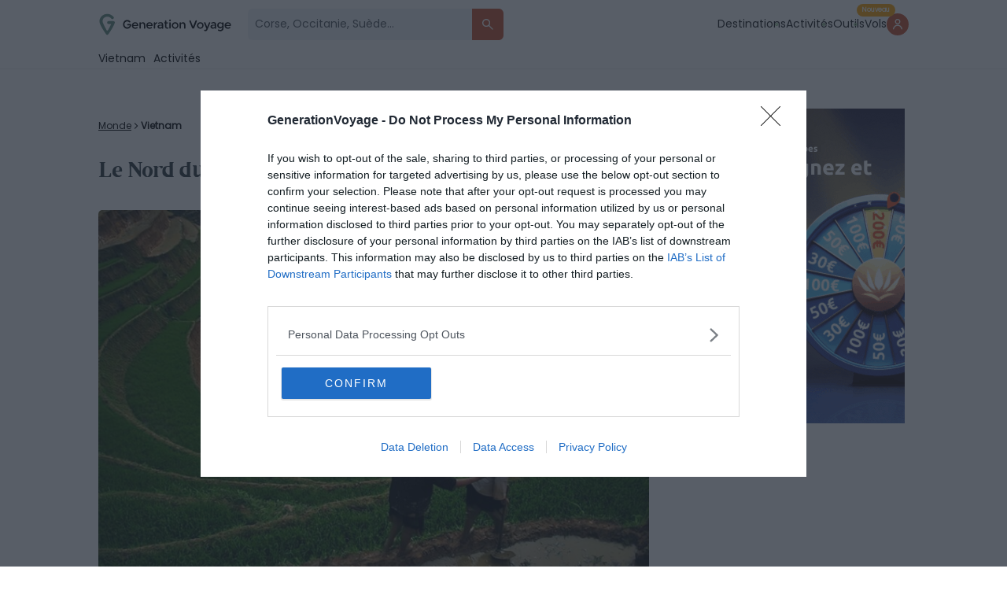

--- FILE ---
content_type: text/html; charset=UTF-8
request_url: https://generationvoyage.fr/nord-du-vietnam-sapa-ses-rizieres/
body_size: 27219
content:
<!DOCTYPE html>
<html lang="fr">
<head>
    <meta name="theme-color" content="#95c391"/>

        <!-- InMobi Choice. Consent Manager Tag v3.0 (for TCF 2.2) -->
    <script type="text/javascript" async>
        (function () {
            var host = 'generationvoyage.fr';
            var element = document.createElement('script');
            var firstScript = document.getElementsByTagName('script')[0];
            var url = 'https://cmp.inmobi.com'
                .concat('/choice/', 'CY9fQZg9c-rvQ', '/', host, '/choice.js?tag_version=V3');
            var uspTries = 0;
            var uspTriesLimit = 3;
            element.async = true;
            element.type = 'text/javascript';
            element.src = url;

            firstScript.parentNode.insertBefore(element, firstScript);

            function makeStub() {
                var TCF_LOCATOR_NAME = '__tcfapiLocator';
                var queue = [];
                var win = window;
                var cmpFrame;

                function addFrame() {
                    var doc = win.document;
                    var otherCMP = !!(win.frames[TCF_LOCATOR_NAME]);

                    if (!otherCMP) {
                        if (doc.body) {
                            var iframe = doc.createElement('iframe');

                            iframe.style.cssText = 'display:none';
                            iframe.name = TCF_LOCATOR_NAME;
                            doc.body.appendChild(iframe);
                        } else {
                            setTimeout(addFrame, 5);
                        }
                    }
                    return !otherCMP;
                }

                function tcfAPIHandler() {
                    var gdprApplies;
                    var args = arguments;

                    if (!args.length) {
                        return queue;
                    } else if (args[0] === 'setGdprApplies') {
                        if (
                            args.length > 3 &&
                            args[2] === 2 &&
                            typeof args[3] === 'boolean'
                        ) {
                            gdprApplies = args[3];
                            if (typeof args[2] === 'function') {
                                args[2]('set', true);
                            }
                        }
                    } else if (args[0] === 'ping') {
                        var retr = {
                            gdprApplies: gdprApplies,
                            cmpLoaded: false,
                            cmpStatus: 'stub'
                        };

                        if (typeof args[2] === 'function') {
                            args[2](retr);
                        }
                    } else {
                        if (args[0] === 'init' && typeof args[3] === 'object') {
                            args[3] = Object.assign(args[3], { tag_version: 'V3' });
                        }
                        queue.push(args);
                    }
                }

                function postMessageEventHandler(event) {
                    var msgIsString = typeof event.data === 'string';
                    var json = {};

                    try {
                        if (msgIsString) {
                            json = JSON.parse(event.data);
                        } else {
                            json = event.data;
                        }
                    } catch (ignore) {}

                    var payload = json.__tcfapiCall;

                    if (payload) {
                        window.__tcfapi(
                            payload.command,
                            payload.version,
                            function (retValue, success) {
                                var returnMsg = {
                                    __tcfapiReturn: {
                                        returnValue: retValue,
                                        success: success,
                                        callId: payload.callId
                                    }
                                };
                                if (msgIsString) {
                                    returnMsg = JSON.stringify(returnMsg);
                                }
                                if (event && event.source && event.source.postMessage) {
                                    event.source.postMessage(returnMsg, '*');
                                }
                            },
                            payload.parameter
                        );
                    }
                }

                while (win) {
                    try {
                        if (win.frames[TCF_LOCATOR_NAME]) {
                            cmpFrame = win;
                            break;
                        }
                    } catch (ignore) {}

                    if (win === window.top) {
                        break;
                    }
                    win = win.parent;
                }
                if (!cmpFrame) {
                    addFrame();
                    win.__tcfapi = tcfAPIHandler;
                    win.addEventListener('message', postMessageEventHandler, false);
                }
            };

            makeStub();

            function makeGppStub() {
                const CMP_ID = 10;
                const SUPPORTED_APIS = [
                    '2:tcfeuv2',
                    '6:uspv1',
                    '7:usnatv1',
                    '8:usca',
                    '9:usvav1',
                    '10:uscov1',
                    '11:usutv1',
                    '12:usctv1'
                ];

                window.__gpp_addFrame = function (n) {
                    if (!window.frames[n]) {
                        if (document.body) {
                            var i = document.createElement("iframe");
                            i.style.cssText = "display:none";
                            i.name = n;
                            document.body.appendChild(i);
                        } else {
                            window.setTimeout(window.__gpp_addFrame, 10, n);
                        }
                    }
                };
                window.__gpp_stub = function () {
                    var b = arguments;
                    __gpp.queue = __gpp.queue || [];
                    __gpp.events = __gpp.events || [];

                    if (!b.length || (b.length == 1 && b[0] == "queue")) {
                        return __gpp.queue;
                    }

                    if (b.length == 1 && b[0] == "events") {
                        return __gpp.events;
                    }

                    var cmd = b[0];
                    var clb = b.length > 1 ? b[1] : null;
                    var par = b.length > 2 ? b[2] : null;
                    if (cmd === "ping") {
                        clb(
                            {
                                gppVersion: "1.1", // must be “Version.Subversion”, current: “1.1”
                                cmpStatus: "stub", // possible values: stub, loading, loaded, error
                                cmpDisplayStatus: "hidden", // possible values: hidden, visible, disabled
                                signalStatus: "not ready", // possible values: not ready, ready
                                supportedAPIs: SUPPORTED_APIS, // list of supported APIs
                                cmpId: CMP_ID, // IAB assigned CMP ID, may be 0 during stub/loading
                                sectionList: [],
                                applicableSections: [-1],
                                gppString: "",
                                parsedSections: {},
                            },
                            true
                        );
                    } else if (cmd === "addEventListener") {
                        if (!("lastId" in __gpp)) {
                            __gpp.lastId = 0;
                        }
                        __gpp.lastId++;
                        var lnr = __gpp.lastId;
                        __gpp.events.push({
                            id: lnr,
                            callback: clb,
                            parameter: par,
                        });
                        clb(
                            {
                                eventName: "listenerRegistered",
                                listenerId: lnr, // Registered ID of the listener
                                data: true, // positive signal
                                pingData: {
                                    gppVersion: "1.1", // must be “Version.Subversion”, current: “1.1”
                                    cmpStatus: "stub", // possible values: stub, loading, loaded, error
                                    cmpDisplayStatus: "hidden", // possible values: hidden, visible, disabled
                                    signalStatus: "not ready", // possible values: not ready, ready
                                    supportedAPIs: SUPPORTED_APIS, // list of supported APIs
                                    cmpId: CMP_ID, // list of supported APIs
                                    sectionList: [],
                                    applicableSections: [-1],
                                    gppString: "",
                                    parsedSections: {},
                                },
                            },
                            true
                        );
                    } else if (cmd === "removeEventListener") {
                        var success = false;
                        for (var i = 0; i < __gpp.events.length; i++) {
                            if (__gpp.events[i].id == par) {
                                __gpp.events.splice(i, 1);
                                success = true;
                                break;
                            }
                        }
                        clb(
                            {
                                eventName: "listenerRemoved",
                                listenerId: par, // Registered ID of the listener
                                data: success, // status info
                                pingData: {
                                    gppVersion: "1.1", // must be “Version.Subversion”, current: “1.1”
                                    cmpStatus: "stub", // possible values: stub, loading, loaded, error
                                    cmpDisplayStatus: "hidden", // possible values: hidden, visible, disabled
                                    signalStatus: "not ready", // possible values: not ready, ready
                                    supportedAPIs: SUPPORTED_APIS, // list of supported APIs
                                    cmpId: CMP_ID, // CMP ID
                                    sectionList: [],
                                    applicableSections: [-1],
                                    gppString: "",
                                    parsedSections: {},
                                },
                            },
                            true
                        );
                    } else if (cmd === "hasSection") {
                        clb(false, true);
                    } else if (cmd === "getSection" || cmd === "getField") {
                        clb(null, true);
                    }
                    //queue all other commands
                    else {
                        __gpp.queue.push([].slice.apply(b));
                    }
                };
                window.__gpp_msghandler = function (event) {
                    var msgIsString = typeof event.data === "string";
                    try {
                        var json = msgIsString ? JSON.parse(event.data) : event.data;
                    } catch (e) {
                        var json = null;
                    }
                    if (typeof json === "object" && json !== null && "__gppCall" in json) {
                        var i = json.__gppCall;
                        window.__gpp(
                            i.command,
                            function (retValue, success) {
                                var returnMsg = {
                                    __gppReturn: {
                                        returnValue: retValue,
                                        success: success,
                                        callId: i.callId,
                                    },
                                };
                                event.source.postMessage(msgIsString ? JSON.stringify(returnMsg) : returnMsg, "*");
                            },
                            "parameter" in i ? i.parameter : null,
                            "version" in i ? i.version : "1.1"
                        );
                    }
                };
                if (!("__gpp" in window) || typeof window.__gpp !== "function") {
                    window.__gpp = window.__gpp_stub;
                    window.addEventListener("message", window.__gpp_msghandler, false);
                    window.__gpp_addFrame("__gppLocator");
                }
            };

            makeGppStub();

            var uspStubFunction = function () {
                var arg = arguments;
                if (typeof window.__uspapi !== uspStubFunction) {
                    setTimeout(function () {
                        if (typeof window.__uspapi !== 'undefined') {
                            window.__uspapi.apply(window.__uspapi, arg);
                        }
                    }, 500);
                }
            };

            var checkIfUspIsReady = function () {
                uspTries++;
                if (window.__uspapi === uspStubFunction && uspTries < uspTriesLimit) {
                    console.warn('USP is not accessible');
                } else {
                    clearInterval(uspInterval);
                }
            };

            if (typeof window.__uspapi === 'undefined') {
                window.__uspapi = uspStubFunction;
                var uspInterval = setInterval(checkIfUspIsReady, 6000);
            }
        })();
    </script>
    <!-- End InMobi Choice. Consent Manager Tag v3.0 (for TCF 2.2) -->
    <script>
        window.dataLayer = window.dataLayer || []
        window.dataLayer.push({
            'category_post': '',
            'advertisement': {
                'env': 'production',
                'brand': {
                    'name': 'Generation Voyage',
                    'abbr': 'genv',
                    'domain': 'generationvoyage.fr',
                    'subdomain': 'www',
                    'isPrisma': false
                },
                'page': {
                    'path': window.location.pathname,
                    'pageType': 'Article',
                    'pageCategory': 'decouvertes',
                    'title': 'Le Nord du Vietnam : Sapa et ses rizières',
                    'keywords': ["vietnam", "", ""],
                }
            },
        });
        window.dataLayer.push({
            'device': 'desktop',
            'id_post': '21455',
            'Title': 'Le Nord du Vietnam : Sapa et ses rizières',
            'Ville_GV': '',
            'Region_GV': '',
            'Pays_GV': 'vietnam',
            'Location_GV': "vietnam, , ",
            'URL': 'https://generationvoyage.fr/nord-du-vietnam-sapa-ses-rizieres/',
            'popup':1,
            'bann':1,
            'cat': 'Découvertes',
            'cat_inspi': '',
            'sponsos': '',
            'tag': '',
            'auteur': 'Florian Colas',
            'affi_label': '',
            'affi_url': '',
            'custom_location': '',
            'date_publication': '17-03-2014',
            'date_modification': '25-04-2025',
            'id_pays_villes': '323',
        });
        window.coreAds = window.coreAds || {}
        window.coreAds.queue = window.coreAds.queue || []

        window._CTZ = {
            enabled: true,
            "verticals": {
                "hotel": {
                    "active": true,
                    "search": {
                        "city": "",
                        "province": "",
                        "country": "vietnam",
                        "checkInDate": "",
                        "checkOutDate": "",
                        "rooms": [{}]
                    }
                }
            }
        }
    </script>

            <script>
            window.dataLayer.push({
                'isLogued': false,
            });
        </script>
    
    <!-- Google Tag Manager -->
    <script>(function (w, d, s, l, i) {
            w[l] = w[l] || [];
            w[l].push({
                'gtm.start':
                    new Date().getTime(), event: 'gtm.js'
            });
            var f = d.getElementsByTagName(s)[0],
                j = d.createElement(s), dl = l != 'dataLayer' ? '&l=' + l : '';
            j.async = true;
            j.src =
                'https://www.googletagmanager.com/gtm.js?id=' + i + dl;
            f.parentNode.insertBefore(j, f);
        })(window, document, 'script', 'dataLayer', 'GTM-T8CFMX6');</script>
    <!-- End Google Tag Manager -->


    <link id="favicon" rel="shortcut icon" href="https://generationvoyage.fr/icon-gv-32.png" sizes="16x16 32x32 48x48"
          type="image/png"/>
    <link rel="icon" href="https://generationvoyage.fr/icon-gv-256.png" sizes="256x256" type="image/png"/>
    <link rel="apple-touch-icon-precomposed" href="https://generationvoyage.fr/apple-touch-icon.png"/>
    <link rel="apple-touch-icon" href="https://generationvoyage.fr/apple-touch-icon.png"/>
    <link rel="apple-touch-icon" sizes="120x120" href="https://generationvoyage.fr/apple-touch-icon-120x120.png"/>

    <meta http-equiv="Content-Type" content="text/html; charset=utf-8"/>
    <meta name="viewport" content="width=device-width, height=device-height, initial-scale=1.0, maximum-scale=2"/>
    <title>Le Nord du Vietnam : Sapa et ses rizières</title>

    <link rel="alternate" type="application/rss+xml" title="Generation Voyage Flux principal"
          href="https://generationvoyage.fr/feed/"/>
    <meta name="p:domain_verify" content="9a3908f32a11473095db9da57551303a"/>
    <meta name="gv-version" content="v2.24.4"/>

    <meta name='robots' content='index, follow, max-image-preview:large, max-snippet:-1, max-video-preview:-1' />
	<style>img:is([sizes="auto" i], [sizes^="auto," i]) { contain-intrinsic-size: 3000px 1500px }</style>
	    <script>
    (function(window) {
        const cookieName = 'gv_user_hash';
        const expirationDays = 365; // Set the cookie expiration to one year

        function setCookie(value) {
            const expires = new Date(Date.now() + expirationDays * 864e5).toUTCString();
            document.cookie = `${cookieName}=${encodeURIComponent(value)}; expires=${expires}; path=/; SameSite=Lax`;
        }

        function getCookie() {
            return document.cookie
              .split('; ')
              .find(row => row.startsWith(cookieName + '='))
              ?.split('=')[1];
        }

        function getOrCreateUserHash() {
            let userHash = getCookie();
            if (!userHash) {
              userHash = crypto.randomUUID();
              setCookie(userHash);
            }
            return userHash;
        }

        // Expose and init getUserHash function
        window.getUserHash = getOrCreateUserHash;
        window.getUserHash();
    })(window);
    </script>
    
	<!-- This site is optimized with the Yoast SEO Premium plugin v26.4 (Yoast SEO v26.4) - https://yoast.com/wordpress/plugins/seo/ -->
	<meta name="description" content="Découvrez Sapa, perle du Nord Vietnam et ses fascinantes rizières en terrasses." />
	<link rel="canonical" href="https://generationvoyage.fr/nord-du-vietnam-sapa-ses-rizieres/" />
	<meta property="og:locale" content="fr_FR" />
	<meta property="og:type" content="article" />
	<meta property="og:title" content="Le Nord du Vietnam : Sapa et ses rizières" />
	<meta property="og:description" content="Toutes les infos pour visiter Sapa et sa région Sa Pa est une destination à la mode au Vietnam depuis déjà quelques années. La ville se situe dans" />
	<meta property="og:url" content="https://generationvoyage.fr/nord-du-vietnam-sapa-ses-rizieres/" />
	<meta property="og:site_name" content="GenerationVoyage" />
	<meta property="article:publisher" content="https://www.facebook.com/toolito.voyage" />
	<meta property="article:published_time" content="2014-03-17T17:45:34+00:00" />
	<meta property="article:modified_time" content="2025-04-25T12:55:06+00:00" />
	<meta property="og:image" content="https://cdn.generationvoyage.fr/2014/03/rizieressapavietnam.jpg" />
	<meta property="og:image:width" content="1200" />
	<meta property="og:image:height" content="802" />
	<meta property="og:image:type" content="image/jpeg" />
	<meta name="author" content="Florian Colas" />
	<meta name="twitter:label1" content="Écrit par" />
	<meta name="twitter:data1" content="Florian Colas" />
	<meta name="twitter:label2" content="Durée de lecture estimée" />
	<meta name="twitter:data2" content="8 minutes" />
	<!-- / Yoast SEO Premium plugin. -->



<style id='global-styles-inline-css' type='text/css'>
:root{--wp--preset--aspect-ratio--square: 1;--wp--preset--aspect-ratio--4-3: 4/3;--wp--preset--aspect-ratio--3-4: 3/4;--wp--preset--aspect-ratio--3-2: 3/2;--wp--preset--aspect-ratio--2-3: 2/3;--wp--preset--aspect-ratio--16-9: 16/9;--wp--preset--aspect-ratio--9-16: 9/16;--wp--preset--color--black: #000000;--wp--preset--color--cyan-bluish-gray: #abb8c3;--wp--preset--color--white: #ffffff;--wp--preset--color--pale-pink: #f78da7;--wp--preset--color--vivid-red: #cf2e2e;--wp--preset--color--luminous-vivid-orange: #ff6900;--wp--preset--color--luminous-vivid-amber: #fcb900;--wp--preset--color--light-green-cyan: #7bdcb5;--wp--preset--color--vivid-green-cyan: #00d084;--wp--preset--color--pale-cyan-blue: #8ed1fc;--wp--preset--color--vivid-cyan-blue: #0693e3;--wp--preset--color--vivid-purple: #9b51e0;--wp--preset--gradient--vivid-cyan-blue-to-vivid-purple: linear-gradient(135deg,rgba(6,147,227,1) 0%,rgb(155,81,224) 100%);--wp--preset--gradient--light-green-cyan-to-vivid-green-cyan: linear-gradient(135deg,rgb(122,220,180) 0%,rgb(0,208,130) 100%);--wp--preset--gradient--luminous-vivid-amber-to-luminous-vivid-orange: linear-gradient(135deg,rgba(252,185,0,1) 0%,rgba(255,105,0,1) 100%);--wp--preset--gradient--luminous-vivid-orange-to-vivid-red: linear-gradient(135deg,rgba(255,105,0,1) 0%,rgb(207,46,46) 100%);--wp--preset--gradient--very-light-gray-to-cyan-bluish-gray: linear-gradient(135deg,rgb(238,238,238) 0%,rgb(169,184,195) 100%);--wp--preset--gradient--cool-to-warm-spectrum: linear-gradient(135deg,rgb(74,234,220) 0%,rgb(151,120,209) 20%,rgb(207,42,186) 40%,rgb(238,44,130) 60%,rgb(251,105,98) 80%,rgb(254,248,76) 100%);--wp--preset--gradient--blush-light-purple: linear-gradient(135deg,rgb(255,206,236) 0%,rgb(152,150,240) 100%);--wp--preset--gradient--blush-bordeaux: linear-gradient(135deg,rgb(254,205,165) 0%,rgb(254,45,45) 50%,rgb(107,0,62) 100%);--wp--preset--gradient--luminous-dusk: linear-gradient(135deg,rgb(255,203,112) 0%,rgb(199,81,192) 50%,rgb(65,88,208) 100%);--wp--preset--gradient--pale-ocean: linear-gradient(135deg,rgb(255,245,203) 0%,rgb(182,227,212) 50%,rgb(51,167,181) 100%);--wp--preset--gradient--electric-grass: linear-gradient(135deg,rgb(202,248,128) 0%,rgb(113,206,126) 100%);--wp--preset--gradient--midnight: linear-gradient(135deg,rgb(2,3,129) 0%,rgb(40,116,252) 100%);--wp--preset--font-size--small: 13px;--wp--preset--font-size--medium: 20px;--wp--preset--font-size--large: 36px;--wp--preset--font-size--x-large: 42px;--wp--preset--spacing--20: 0.44rem;--wp--preset--spacing--30: 0.67rem;--wp--preset--spacing--40: 1rem;--wp--preset--spacing--50: 1.5rem;--wp--preset--spacing--60: 2.25rem;--wp--preset--spacing--70: 3.38rem;--wp--preset--spacing--80: 5.06rem;--wp--preset--shadow--natural: 6px 6px 9px rgba(0, 0, 0, 0.2);--wp--preset--shadow--deep: 12px 12px 50px rgba(0, 0, 0, 0.4);--wp--preset--shadow--sharp: 6px 6px 0px rgba(0, 0, 0, 0.2);--wp--preset--shadow--outlined: 6px 6px 0px -3px rgba(255, 255, 255, 1), 6px 6px rgba(0, 0, 0, 1);--wp--preset--shadow--crisp: 6px 6px 0px rgba(0, 0, 0, 1);}:where(.is-layout-flex){gap: 0.5em;}:where(.is-layout-grid){gap: 0.5em;}body .is-layout-flex{display: flex;}.is-layout-flex{flex-wrap: wrap;align-items: center;}.is-layout-flex > :is(*, div){margin: 0;}body .is-layout-grid{display: grid;}.is-layout-grid > :is(*, div){margin: 0;}:where(.wp-block-columns.is-layout-flex){gap: 2em;}:where(.wp-block-columns.is-layout-grid){gap: 2em;}:where(.wp-block-post-template.is-layout-flex){gap: 1.25em;}:where(.wp-block-post-template.is-layout-grid){gap: 1.25em;}.has-black-color{color: var(--wp--preset--color--black) !important;}.has-cyan-bluish-gray-color{color: var(--wp--preset--color--cyan-bluish-gray) !important;}.has-white-color{color: var(--wp--preset--color--white) !important;}.has-pale-pink-color{color: var(--wp--preset--color--pale-pink) !important;}.has-vivid-red-color{color: var(--wp--preset--color--vivid-red) !important;}.has-luminous-vivid-orange-color{color: var(--wp--preset--color--luminous-vivid-orange) !important;}.has-luminous-vivid-amber-color{color: var(--wp--preset--color--luminous-vivid-amber) !important;}.has-light-green-cyan-color{color: var(--wp--preset--color--light-green-cyan) !important;}.has-vivid-green-cyan-color{color: var(--wp--preset--color--vivid-green-cyan) !important;}.has-pale-cyan-blue-color{color: var(--wp--preset--color--pale-cyan-blue) !important;}.has-vivid-cyan-blue-color{color: var(--wp--preset--color--vivid-cyan-blue) !important;}.has-vivid-purple-color{color: var(--wp--preset--color--vivid-purple) !important;}.has-black-background-color{background-color: var(--wp--preset--color--black) !important;}.has-cyan-bluish-gray-background-color{background-color: var(--wp--preset--color--cyan-bluish-gray) !important;}.has-white-background-color{background-color: var(--wp--preset--color--white) !important;}.has-pale-pink-background-color{background-color: var(--wp--preset--color--pale-pink) !important;}.has-vivid-red-background-color{background-color: var(--wp--preset--color--vivid-red) !important;}.has-luminous-vivid-orange-background-color{background-color: var(--wp--preset--color--luminous-vivid-orange) !important;}.has-luminous-vivid-amber-background-color{background-color: var(--wp--preset--color--luminous-vivid-amber) !important;}.has-light-green-cyan-background-color{background-color: var(--wp--preset--color--light-green-cyan) !important;}.has-vivid-green-cyan-background-color{background-color: var(--wp--preset--color--vivid-green-cyan) !important;}.has-pale-cyan-blue-background-color{background-color: var(--wp--preset--color--pale-cyan-blue) !important;}.has-vivid-cyan-blue-background-color{background-color: var(--wp--preset--color--vivid-cyan-blue) !important;}.has-vivid-purple-background-color{background-color: var(--wp--preset--color--vivid-purple) !important;}.has-black-border-color{border-color: var(--wp--preset--color--black) !important;}.has-cyan-bluish-gray-border-color{border-color: var(--wp--preset--color--cyan-bluish-gray) !important;}.has-white-border-color{border-color: var(--wp--preset--color--white) !important;}.has-pale-pink-border-color{border-color: var(--wp--preset--color--pale-pink) !important;}.has-vivid-red-border-color{border-color: var(--wp--preset--color--vivid-red) !important;}.has-luminous-vivid-orange-border-color{border-color: var(--wp--preset--color--luminous-vivid-orange) !important;}.has-luminous-vivid-amber-border-color{border-color: var(--wp--preset--color--luminous-vivid-amber) !important;}.has-light-green-cyan-border-color{border-color: var(--wp--preset--color--light-green-cyan) !important;}.has-vivid-green-cyan-border-color{border-color: var(--wp--preset--color--vivid-green-cyan) !important;}.has-pale-cyan-blue-border-color{border-color: var(--wp--preset--color--pale-cyan-blue) !important;}.has-vivid-cyan-blue-border-color{border-color: var(--wp--preset--color--vivid-cyan-blue) !important;}.has-vivid-purple-border-color{border-color: var(--wp--preset--color--vivid-purple) !important;}.has-vivid-cyan-blue-to-vivid-purple-gradient-background{background: var(--wp--preset--gradient--vivid-cyan-blue-to-vivid-purple) !important;}.has-light-green-cyan-to-vivid-green-cyan-gradient-background{background: var(--wp--preset--gradient--light-green-cyan-to-vivid-green-cyan) !important;}.has-luminous-vivid-amber-to-luminous-vivid-orange-gradient-background{background: var(--wp--preset--gradient--luminous-vivid-amber-to-luminous-vivid-orange) !important;}.has-luminous-vivid-orange-to-vivid-red-gradient-background{background: var(--wp--preset--gradient--luminous-vivid-orange-to-vivid-red) !important;}.has-very-light-gray-to-cyan-bluish-gray-gradient-background{background: var(--wp--preset--gradient--very-light-gray-to-cyan-bluish-gray) !important;}.has-cool-to-warm-spectrum-gradient-background{background: var(--wp--preset--gradient--cool-to-warm-spectrum) !important;}.has-blush-light-purple-gradient-background{background: var(--wp--preset--gradient--blush-light-purple) !important;}.has-blush-bordeaux-gradient-background{background: var(--wp--preset--gradient--blush-bordeaux) !important;}.has-luminous-dusk-gradient-background{background: var(--wp--preset--gradient--luminous-dusk) !important;}.has-pale-ocean-gradient-background{background: var(--wp--preset--gradient--pale-ocean) !important;}.has-electric-grass-gradient-background{background: var(--wp--preset--gradient--electric-grass) !important;}.has-midnight-gradient-background{background: var(--wp--preset--gradient--midnight) !important;}.has-small-font-size{font-size: var(--wp--preset--font-size--small) !important;}.has-medium-font-size{font-size: var(--wp--preset--font-size--medium) !important;}.has-large-font-size{font-size: var(--wp--preset--font-size--large) !important;}.has-x-large-font-size{font-size: var(--wp--preset--font-size--x-large) !important;}
:where(.wp-block-post-template.is-layout-flex){gap: 1.25em;}:where(.wp-block-post-template.is-layout-grid){gap: 1.25em;}
:where(.wp-block-columns.is-layout-flex){gap: 2em;}:where(.wp-block-columns.is-layout-grid){gap: 2em;}
:root :where(.wp-block-pullquote){font-size: 1.5em;line-height: 1.6;}
</style>
<meta name="sentry-trace" content="782744b14b8c458bacb524bce3607b90-417ae40bf73544ab-0" />
<meta name="traceparent" content="" />
<meta name="baggage" content="sentry-trace_id=782744b14b8c458bacb524bce3607b90,sentry-sample_rate=0.01,sentry-transaction=%2F%7Bname%7D,sentry-public_key=2974c6a458ab4130a6ee9faae7277111,sentry-org_id=186679,sentry-release=v2.24.4,sentry-environment=production,sentry-sampled=false,sentry-sample_rand=0.219331" />
<link rel='shortlink' href='https://generationvoyage.fr/?p=21455' />

        <script>
        var flex_TypeDevice = 'desktop';
    </script>


    <link rel='preload' fetchpriority='high' as='image' href='https://cdn.generationvoyage.fr/2014/03/rizieressapavietnam-630x421.jpg.webp' type='image/webp'><link rel='preload' fetchpriority='high' as='image' href='https://cdn.generationvoyage.fr/2025/11/blk-friday-25-reveal-300x400-French.gif'><link rel='preload' fetchpriority='high' as='image' href='https://cdn.generationvoyage.fr/2025/11/blk-friday-25-reveal-1030x250-French.gif'><link rel='preload' fetchpriority='high' as='image' href='https://cdn.generationvoyage.fr/2025/11/blk-friday-25-reveal-500x500-French.gif'>    <link rel="dns-prefetch" href="//cdn.generationvoyage.fr/">
    <link rel="preconnect" href="https://cmp.inmobi.com">
    <link rel="preconnect" href="https://cdn.generationvoyage.fr"/>


    <link rel="stylesheet" id="critical-toolito-css" href="https://generationvoyage.fr/wp-content/themes/toolito/dist/critical.d7c80407fc8a9bb70cabb2420f3a7548.css" type="text/css" media="screen"/>
    <link rel="preload" href="https://generationvoyage.fr/css/fonts/Poppins-Regular.woff2" as="font" type="font/woff2"
          crossorigin="anonymous">
    <link rel="preload" href="https://generationvoyage.fr/css/fonts/Brixton/BrixtonTC-Bold.woff2" as="font" type="font/woff2"
          crossorigin="anonymous">
            <link rel="stylesheet" id="main-toolito-css" href="https://generationvoyage.fr/wp-content/themes/toolito/dist/style.100afaf51c7de18ec0972f9d84456f31.css" type="text/css" media="screen"/>
        <link rel="stylesheet" id="app-toolito-css" href="https://generationvoyage.fr/wp-content/themes/toolito/dist/app.5015b163f3972b12ef7322d59094532f.css" type="text/css" media="screen"/>
    
<meta name="generator" content="WP Rocket 3.20.1.2" data-wpr-features="wpr_desktop" /></head>


<body class="wp-singular post-template-default single single-post postid-21455 single-format-standard wp-theme-toolito headervoyage td-blog-travel single_template_7 wpb-js-composer js-comp-ver-4.11.2 vc_responsive td-animation-stack-type0 td-full-layout td-js-loaded desktop chrome" x-data="app" x-init>
<!-- Google Tag Manager (noscript) -->
<noscript>
    <iframe src="https://www.googletagmanager.com/ns.html?id=GTM-T8CFMX6"
            height="0" width="0" style="display:none;visibility:hidden"></iframe>
</noscript>
<!-- End Google Tag Manager (noscript) -->

<div data-rocket-location-hash="4624a48a8344e3ccc7541371d72671a1" id="googleTapContainer" style="display: none">
    <div data-rocket-location-hash="1b59afb1570dcc2df09c1573d3e4fe0e" class="form-group form-group-checkbox">
        <input name="newsletterOK" type="checkbox" value="oui" id="newsletterOK">
        <label for="newsletterOK">Reçois aussi les coups de cœur de la communauté</label>
    </div>
</div>


<div class="nav-header-container ontop">
    <nav class="nav-header ontop" x-data="Nav">
        <div class="content-form">
            <div class="logo-content td-logo-sticky">
                <a href="https://generationvoyage.fr">
                    <img src="https://generationvoyage.fr/wp-content/themes/toolito/img/logo_green.svg"
                         loading="eager" data-no-lazy="1" width="170" height="45"
                         data-retina="https://generationvoyage.fr/wp-content/themes/toolito/img/logo_green.svg"
                         alt="Logo Generation Voyage">
                </a>

            </div>
                            <form class="" action="/" method="get" x-on:keyup.escape.window="closeSearch" x-on:submit="searchPost">
                    <div class="input-group">
                        <input name='s' type="text"
                               placeholder="Corse, Occitanie, Suède...">
                        <button type="submit" title="Rechercher des articles">
                            <svg width="36" height="36" viewBox="0 0 36 36" fill="none"
                                 xmlns="http://www.w3.org/2000/svg">
                                <path d="M26.3668 26.3668C26.7165 26.0171 26.7165 25.4502 26.3668 25.1005L21.3244 20.058C20.9696 19.7033 20.9407 19.1443 21.1886 18.7082C21.7228 17.7683 22.0251 16.6796 22.0251 15.5126C22.0251 11.9126 19.1126 9 15.5126 9C11.9126 9 9 11.9126 9 15.5126C9 19.1126 11.9126 22.0251 15.5126 22.0251C16.6706 22.0251 17.7608 21.7201 18.7118 21.1814C19.1456 20.9357 19.7005 20.9668 20.0531 21.3194L25.1005 26.3668C25.4502 26.7165 26.0171 26.7165 26.3668 26.3668ZM10.809 15.5126C10.809 12.9256 12.9256 10.809 15.5126 10.809C18.0995 10.809 20.2161 12.9256 20.2161 15.5126C20.2161 18.0995 18.0995 20.2161 15.5126 20.2161C12.9256 20.2161 10.809 18.0995 10.809 15.5126Z"
                                      fill="white"/>
                            </svg>
                        </button>
                    </div>
                </form>
                    </div>
        <ul class="item-menu">
            <li>
                <a href="/tourisme/" title="Guides Voyage">Destinations</a>
            </li>
            <li>
                <a href="/activites/" title="Activités">Activités</a>
            </li>
            <li>
                <a href="/outils-voyageur/" title="Outils">Outils</a>
            </li>
            <li>
                <a href="https://vols.generationvoyage.fr/" target="_blank" title="Explore" id="nav_explore">
                    Vols
                    <span>Nouveau</span>
                </a>
            </li>
                            <li class="account-icon">
                    <button x-on:click.prevent="isLoginShow = true; open = false" title="Se connecter">
                        <svg width="12" height="14" viewBox="0 0 12 14" fill="none" xmlns="http://www.w3.org/2000/svg">
                            <path d="M5.9968 6.87641C7.89792 6.87641 9.435 5.33933 9.435 3.4382C9.435 1.53708 7.89792 0 5.9968 0C4.09567 0 2.55859 1.53708 2.55859 3.4382C2.55859 5.33933 4.09567 6.87641 5.9968 6.87641ZM5.9968 1.34831C7.14286 1.34831 8.08668 2.29214 8.08668 3.4382C8.08668 4.58427 7.14286 5.52809 5.9968 5.52809C4.85073 5.52809 3.90691 4.58427 3.90691 3.4382C3.90691 2.29214 4.85073 1.34831 5.9968 1.34831Z"
                                  fill="white"/>
                            <path d="M6 7.48291C2.92408 7.48291 0.374222 9.82098 0.0376706 12.8099C-0.00399035 13.1799 0.30183 13.4829 0.674157 13.4829C1.04648 13.4829 1.34317 13.1793 1.39689 12.8109C1.72427 10.5655 3.66633 8.83122 6 8.83122C8.33367 8.83122 10.2757 10.5655 10.6031 12.8109C10.6568 13.1793 10.9535 13.4829 11.3258 13.4829C11.6982 13.4829 12.004 13.1799 11.9623 12.8099C11.6258 9.82098 9.07592 7.48291 6 7.48291Z"
                                  fill="white"/>
                        </svg>
                    </button>
                </li>
                                </ul>
        <div x-cloak x-show="open" class="nav-mobile-open">
            <div class="top-mobile">
                <div class="logo-content">
                    <img src="https://generationvoyage.fr/wp-content/themes/toolito/img/logo-black.svg"
                         loading="lazy" data-no-lazy="1" width="170" height="44"
                         data-retina="https://generationvoyage.fr/wp-content/themes/toolito/img/logo-black.svg"
                         alt="Logo Generation Voyage">
                </div>
                <div class="nav-icon-menu nav-icon-menu-close" x-on:click.prevent="open = false">
                    <svg width="36px" xmlns="http://www.w3.org/2000/svg" fill="none" viewBox="0 0 24 24"
                         stroke-width="1.5"
                         stroke="currentColor" class="w-6 h-6">
                        <path stroke-linecap="round" stroke-linejoin="round" d="M6 18L18 6M6 6l12 12"/>
                    </svg>
                </div>
            </div>
            <div class="menu-mobile-content">
                <ul>
                    <li>
                        <a href="/tourisme/" title="Toutes les destinations">Toutes les destinations</a>
                    </li>
                    <li>
                        <a href="/experiences/" title="Activités">Activités</a>
                    <li>
                        <a href="/outils-voyageur/" title="Outils du voyageur">Outils du voyageur</a>
                    </li>
                    <li>
                        <a href="https://vols.generationvoyage.fr/" target="_blank" title="Explore">Vols</a>
                        <span>Nouveau</span>
                    </li>
                    <li>
                        <a href="/qui-sommes-nous/" title="Qui sommes-nous ?">Qui sommes-nous ?</a>
                    </li>
                    <li>
                        <a href="/newsletter/" title="Newsletter">Newsletter</a>
                    </li>
                    <li>
                        <a href="/contact/" title="Contact">Contact</a>
                    </li>
                </ul>
                                                <div class="signin">
                                            <a x-on:click.prevent="isLoginShow = true; open = false" href="/profil/" title="Se connecter">
                            <svg width="21" height="21" viewBox="0 0 12 14" fill="none"
                                 xmlns="http://www.w3.org/2000/svg">
                                <path d="M5.9968 6.87641C7.89792 6.87641 9.435 5.33933 9.435 3.4382C9.435 1.53708 7.89792 0 5.9968 0C4.09567 0 2.55859 1.53708 2.55859 3.4382C2.55859 5.33933 4.09567 6.87641 5.9968 6.87641ZM5.9968 1.34831C7.14286 1.34831 8.08668 2.29214 8.08668 3.4382C8.08668 4.58427 7.14286 5.52809 5.9968 5.52809C4.85073 5.52809 3.90691 4.58427 3.90691 3.4382C3.90691 2.29214 4.85073 1.34831 5.9968 1.34831Z"
                                      fill="black"/>
                                <path d="M6 7.48291C2.92408 7.48291 0.374222 9.82098 0.0376706 12.8099C-0.00399035 13.1799 0.30183 13.4829 0.674157 13.4829C1.04648 13.4829 1.34317 13.1793 1.39689 12.8109C1.72427 10.5655 3.66633 8.83122 6 8.83122C8.33367 8.83122 10.2757 10.5655 10.6031 12.8109C10.6568 13.1793 10.9535 13.4829 11.3258 13.4829C11.6982 13.4829 12.004 13.1799 11.9623 12.8099C11.6258 9.82098 9.07592 7.48291 6 7.48291Z"
                                      fill="black"/>
                            </svg>
                            Se connecter</a>
                    
                </div>
                <div class="social">
                    <p>
                        Suivez-nous sur les réseaux
                    </p>
                    <a href="https://www.instagram.com/generation_voyage/" target="_blank"><img width="15" height="15"
                                                                                                loading="lazy"
                                                                                                src="https://generationvoyage.fr/wp-content/themes/toolito/img/instagram.svg"
                                                                                                alt="Logo Instagram"></a>
                    <a href="https://www.linkedin.com/company/generationvoyage/" target="_blank"><img width="15"
                                                                                                      height="15"
                                                                                                      loading="lazy"
                                                                                                      src="https://generationvoyage.fr/wp-content/themes/toolito/img/linkedin.svg"
                                                                                                      alt="Logo Linkedin"></a>
                    <a href="https://www.facebook.com/generationvoyage/" target="_blank"><img width="9" height="17"
                                                                                              loading="lazy"
                                                                                              src="https://generationvoyage.fr/wp-content/themes/toolito/img/facebook.svg"
                                                                                              alt="Logo Facebook"></a>
                    <a href="https://www.pinterest.fr/generation_voyage/" target="_blank"><img width="13" height="17"
                                                                                               loading="lazy"
                                                                                               src="https://generationvoyage.fr/wp-content/themes/toolito/img/pinterest.svg"
                                                                                               alt="Logo Pinterest"></a>
                    <a href="https://www.youtube.com/@generationvoyage" target="_blank"><img width="19" height="17"
                                                                                             loading="lazy"
                                                                                             src="https://generationvoyage.fr/wp-content/themes/toolito/img/youtube-footer.svg"
                                                                                             alt="Logo Youtube"></a>

                </div>
            </div>
        </div>
        <div x-cloak x-show="search" :class="{'full':show}"
             class="search-mobile-open ">
            <div class="top-mobile">
                <div class="title">
                    Votre prochaine destination
                </div>
                <div class="nav-icon-menu" x-on:click.prevent="closeSearch">
                    <svg xmlns="http://www.w3.org/2000/svg" fill="none" viewBox="0 0 24 24" stroke-width="1.5"
                         stroke="currentColor" class="w-6 h-6">
                        <path stroke-linecap="round" stroke-linejoin="round" style="stroke: black"
                              d="M6 18L18 6M6 6l12 12"/>
                    </svg>
                </div>
            </div>
            <form id="form-header" class="" action="/" method="get">
                <div class="input-group">
                    <input name='s' type="text" placeholder="Corse, Occitanie, Suède...">
                    <button type="submit" title="Rechercher des articles">
                        <svg width="36" height="36" viewBox="0 0 36 36" fill="none" xmlns="http://www.w3.org/2000/svg">
                            <path d="M26.3668 26.3668C26.7165 26.0171 26.7165 25.4502 26.3668 25.1005L21.3244 20.058C20.9696 19.7033 20.9407 19.1443 21.1886 18.7082C21.7228 17.7683 22.0251 16.6796 22.0251 15.5126C22.0251 11.9126 19.1126 9 15.5126 9C11.9126 9 9 11.9126 9 15.5126C9 19.1126 11.9126 22.0251 15.5126 22.0251C16.6706 22.0251 17.7608 21.7201 18.7118 21.1814C19.1456 20.9357 19.7005 20.9668 20.0531 21.3194L25.1005 26.3668C25.4502 26.7165 26.0171 26.7165 26.3668 26.3668ZM10.809 15.5126C10.809 12.9256 12.9256 10.809 15.5126 10.809C18.0995 10.809 20.2161 12.9256 20.2161 15.5126C20.2161 18.0995 18.0995 20.2161 15.5126 20.2161C12.9256 20.2161 10.809 18.0995 10.809 15.5126Z"
                                  fill="white"/>
                        </svg>
                    </button>
                </div>
            </form>
        </div>
        <div class="icon-content">
                        <div id="search-header-button" class="nav-icon-menu "
                 x-on:click.prevent="search = true">
                <svg width="36" height="36" viewBox="0 0 36 36" fill="none" xmlns="http://www.w3.org/2000/svg">
                    <circle cx="18" cy="18" r="18" fill="#C6502E"/>
                    <path d="M26.3668 26.3668C26.7165 26.0171 26.7165 25.4502 26.3668 25.1005L21.3244 20.058C20.9696 19.7033 20.9407 19.1443 21.1886 18.7082C21.7228 17.7683 22.0251 16.6796 22.0251 15.5126C22.0251 11.9126 19.1126 9 15.5126 9C11.9126 9 9 11.9126 9 15.5126C9 19.1126 11.9126 22.0251 15.5126 22.0251C16.6706 22.0251 17.7608 21.7201 18.7118 21.1814C19.1456 20.9357 19.7005 20.9668 20.0531 21.3194L25.1005 26.3668C25.4502 26.7165 26.0171 26.7165 26.3668 26.3668ZM10.809 15.5126C10.809 12.9256 12.9256 10.809 15.5126 10.809C18.0995 10.809 20.2161 12.9256 20.2161 15.5126C20.2161 18.0995 18.0995 20.2161 15.5126 20.2161C12.9256 20.2161 10.809 18.0995 10.809 15.5126Z"
                          fill="white"/>
                </svg>
            </div>
                        <div class="nav-icon-menu" x-on:click.prevent="open = true">
                <svg xmlns="http://www.w3.org/2000/svg" fill="none" viewBox="0 0 24 24" stroke-width="1.5"
                     stroke="currentColor" class="w-6 h-6">
                    <path stroke-linecap="round" stroke-linejoin="round"
                          d="M3.75 6.75h16.5M3.75 12h16.5m-16.5 5.25h16.5"/>
                </svg>

            </div>
        </div>
    </nav>
</div>
            <script>
                dataLayer.push({
                    'campaignName': 'display_sidebar_air_caraibes_BF',
                    'campaignFormat': 'ban_rectangle',
                    'campaignLimit': '',
                    'campaignClient': 'display_sidebar_air_caraibes_BF_27_11',
                    'redirectUrl': 'https://www.aircaraibes.com/promotions/black-friday?atk=CID0001541_Conv_Tour/Aff-MET_gv-display_black-friday-281125.GENERATION_VOYAGES.Display',
                    'event_date_start': '2025-11-28',
                    'event_date_end': '2025-12-03',
                    'event': 'CampaignView'
                });
            </script>
                        <script>
                dataLayer.push({
                    'event': 'noMainButton'
                });
            </script>
            
        <article data-rocket-location-hash="268f7b2938dac922ef93f25df28e0736" class="entry-article" itemscope itemtype="http://schema.org/Article">
            
    <section data-rocket-location-hash="7c6fa70b9d0ee0e8e66363085fdfbca5" class="menu-tourisme">
        <div data-rocket-location-hash="1ce437d8c4541b6952c0111c79651d98" class="container-guide">
            <div class="listing-page">
                                    <a href="https://generationvoyage.fr/tourisme/vietnam/">Vietnam</a>
                                                    <a href="https://generationvoyage.fr/activites/viet-nam-p308592/">Activités</a>
                
                                                                            </div>
        </div>
    </section>
                                    <script>
                            dataLayer.push({
                                'campaignName': 'display_banniere_air_caraibes_BF',
                                'campaignFormat': 'ban_landscape',
                                'campaignLimit': '',
                                'campaignClient': 'display_banniere_air_caraibes_BF_27_11',
                                'redirectUrl': 'https://www.aircaraibes.com/promotions/black-friday?atk=CID0001541_Conv_Tour/Aff-MET_gv-display_black-friday-281125.GENERATION_VOYAGES.Display',
                                'event_date_start': '2025-11-28',
                                'event_date_end': '2025-12-03',
                                'event': 'CampaignView'
                            });
                        </script>
                        <div data-rocket-location-hash="46cc7833fb2861c2591865ef8e7e6115" class="ban_partnership ban_partnership_ban onlymacro">
                            <a data-target="campaign"
                               data-format="ban_landscape"
                               data-event_date_start="2025-11-28"
                               data-event_date_end="2025-12-03"
                               data-partner="display_banniere_air_caraibes_BF_27_11"
                               data-campaign="display_banniere_air_caraibes_BF"
                               href="https://www.aircaraibes.com/promotions/black-friday?atk=CID0001541_Conv_Tour/Aff-MET_gv-display_black-friday-281125.GENERATION_VOYAGES.Display"
                               target="_blank"
                            >
                                <img wdith="100%" height="100%" loading="eager" fetchpriority="high" src="https://cdn.generationvoyage.fr/2025/11/blk-friday-25-reveal-1030x250-French.gif" alt="Le Nord du Vietnam : Sapa et ses rizières">                            </a>
                        </div>
                    
            <div role="main"
                 id="main-content">
                <div data-rocket-location-hash="3c96e7c720ef87937f7807903725f688" class="containertableflex">
                    <div class="tableflex1">
                        <div class="postcontent">
                            <div class="entry">
                                <header class="td-post-title">
                                    <div class="breadcrumbs-container">
                                            <a href="https://generationvoyage.fr/tourisme/">Monde</a><svg viewBox="0 0 24 24" width="12px" height="12px" aria-hidden="true"><path d="m7.4 5.65 6.4 6.4-6.4 6.3 1.4 1.4 7.8-7.7-7.8-7.8z"></path></svg><a class="no-underline" href="https://generationvoyage.fr/tourisme/vietnam/"><span>Vietnam</span></a>                                    </div>
                                                                                                            <div class="trop_design">
                                        <div class="titlearticle"><h1 class="entry-title">Le Nord du Vietnam : Sapa et ses rizières</h1>
                                            <div class="formcontainer_news">
                                                <div class="formhomecontainer form_home_sans">
                                                    <img width="755" height="505" src="https://cdn.generationvoyage.fr/2014/03/rizieressapavietnam-755x505.jpg" class="attachment-large-article size-large-article wp-post-image" alt="Rizieres Sapa Vietnam" loading="eager" decoding="async" fetchpriority="high" srcset="https://cdn.generationvoyage.fr/2014/03/rizieressapavietnam-755x505.jpg 755w, https://cdn.generationvoyage.fr/2014/03/rizieressapavietnam-284x190.jpg 284w, https://cdn.generationvoyage.fr/2014/03/rizieressapavietnam-630x421.jpg 630w, https://cdn.generationvoyage.fr/2014/03/rizieressapavietnam-768x513.jpg 768w, https://cdn.generationvoyage.fr/2014/03/rizieressapavietnam-1000x668.jpg 1000w, https://cdn.generationvoyage.fr/2014/03/rizieressapavietnam.jpg 1200w" sizes="(max-width: 755px) 100vw, 755px" />                                                </div>
                                                                                            </div>
                                        </div>
                                    </div>
                                    <div class="td-module-meta-info">
                                        <div class="writer">
                                                                                        <div>
                                                <img class='photo' loading='lazy' src='/wp-content/uploads/avatars/5d5c2650.jpg'  alt='avatar' width='70' height='70' />                                            </div>
                                                                                        <div class="w-full">
                                                <div class="flex-center">
                                                    <div itemprop="author" itemscope itemtype="https://schema.org/Person" class="td-post-author-name">Par <a itemprop="url"
                                                                                                                                                             href="https://generationvoyage.fr/author/florian34/"><strong itemprop="name">Florian Colas</strong></a>
                                                    </div>
                                                    <div class="listing-social">
                                                                                                                    <a target="_blank" href="https://fr.linkedin.com/in/florian-colas" title="Linkedin" rel="nofollow">
                                                                <svg height="16px" xmlns="http://www.w3.org/2000/svg"
                                                                     viewBox="0 0 448 512">
                                                                    <path d="M416 32H31.9C14.3 32 0 46.5 0 64.3v383.4C0 465.5 14.3 480 31.9 480H416c17.6 0 32-14.5 32-32.3V64.3c0-17.8-14.4-32.3-32-32.3zM135.4 416H69V202.2h66.5V416zm-33.2-243c-21.3 0-38.5-17.3-38.5-38.5S80.9 96 102.2 96c21.2 0 38.5 17.3 38.5 38.5 0 21.3-17.2 38.5-38.5 38.5zm282.1 243h-66.4V312c0-24.8-.5-56.7-34.5-56.7-34.6 0-39.9 27-39.9 54.9V416h-66.4V202.2h63.7v29.2h.9c8.9-16.8 30.6-34.5 62.9-34.5 67.2 0 79.7 44.3 79.7 101.9V416z"/>
                                                                </svg>
                                                            </a>
                                                                                                            </div>
                                                </div>

                                                <span class="td-post-date">
                                            <time class="entry-date updated td-module-date"
                                                  datetime="2025-04-25T13:55:06+01:00">Le 17 mars, 2014 (mis à jour le 25 avril 2025)                                            </time>
                                                <span>Temps de lecture: 4 minutes</span>
                                        </span>
                                            </div>
                                        </div>
                                        
                                        <div class="container-fav-share"
                                             x-data='Favoris(21455,false, {"Title":"Le Nord du Vietnam : Sapa et ses rizi\u00e8res","Ville_GV":"","Region_GV":"","Pays_GV":"Vietnam","tag":""})'
                                             x-init="check" @favoris.window="set($event.detail)">
                                            <div class="comments-container">
                                                                                                    <a href="#respond">Écrire un commentaire</a>
                                                                                                <span> - </span>
                                                <a href="https://form.typeform.com/to/PZeHQbLo?typeform-medium=embed-snippet#source=https://generationvoyage.fr/nord-du-vietnam-sapa-ses-rizieres/" id="typeform_bug_report" class="typeform-share button" data-tf-hidden="url=https://generationvoyage.fr/nord-du-vietnam-sapa-ses-rizieres/" data-mode="drawer_right" target="_blank" rel="nofollow noopener noreferrer">Signaler une erreur</a>
                                            </div>
                                            <div class="content-btn">
                                                <div class="share">
                                                    <div class="share-btn" x-data="{dropdownMenuShare:false}">
                                                        <button @click="dropdownMenuShare = ! dropdownMenuShare">
                                                            <img src="https://generationvoyage.fr/wp-content/themes/toolito/img/share.svg"
                                                                 width="18px" height="18px" loading="lazy"
                                                                 alt="share icon">
                                                        </button>
                                                        <div x-show="dropdownMenuShare"
                                                             @click.away="dropdownMenuShare = false" x-cloak
                                                             class="dropdown-menu">
                                                            <span>Partager sur :</span>
                                                            <div>
                                                                <a target="_blank"
                                                                   href="https://www.facebook.com/share.php?u=https://generationvoyage.fr/nord-du-vietnam-sapa-ses-rizieres/?utm_source=facebook%26utm_medium=share"
                                                                   title="Facebook" rel="nofollow">
                                                                    <svg height="16px"
                                                                         xmlns="http://www.w3.org/2000/svg"
                                                                         viewBox="0 0 320 512">
                                                                        <path d="M279.14 288l14.22-92.66h-88.91v-60.13c0-25.35 12.42-50.06 52.24-50.06h40.42V6.26S260.43 0 225.36 0c-73.22 0-121.08 44.38-121.08 124.72v70.62H22.89V288h81.39v224h100.17V288z"/>
                                                                    </svg>
                                                                </a>
                                                                <a target="_blank"
                                                                   href="https://pinterest.com/pin/create/link/?url=https://generationvoyage.fr/nord-du-vietnam-sapa-ses-rizieres/?utm_source=pinterest%26utm_medium=share&description=Le%20Nord%20du%20Vietnam%20%3A%20Sapa%20et%20ses%20rizi%C3%A8res&media=https://cdn.generationvoyage.fr/2014/03/rizieressapavietnam-755x505.jpg"
                                                                   title="Pinterest" rel="nofollow">
                                                                    <svg height="16px"
                                                                         xmlns="http://www.w3.org/2000/svg"
                                                                         viewBox="0 0 496 512">
                                                                        <path d="M496 256c0 137-111 248-248 248-25.6 0-50.2-3.9-73.4-11.1 10.1-16.5 25.2-43.5 30.8-65 3-11.6 15.4-59 15.4-59 8.1 15.4 31.7 28.5 56.8 28.5 74.8 0 128.7-68.8 128.7-154.3 0-81.9-66.9-143.2-152.9-143.2-107 0-163.9 71.8-163.9 150.1 0 36.4 19.4 81.7 50.3 96.1 4.7 2.2 7.2 1.2 8.3-3.3.8-3.4 5-20.3 6.9-28.1.6-2.5.3-4.7-1.7-7.1-10.1-12.5-18.3-35.3-18.3-56.6 0-54.7 41.4-107.6 112-107.6 60.9 0 103.6 41.5 103.6 100.9 0 67.1-33.9 113.6-78 113.6-24.3 0-42.6-20.1-36.7-44.8 7-29.5 20.5-61.3 20.5-82.6 0-19-10.2-34.9-31.4-34.9-24.9 0-44.9 25.7-44.9 60.2 0 22 7.4 36.8 7.4 36.8s-24.5 103.8-29 123.2c-5 21.4-3 51.6-.9 71.2C65.4 450.9 0 361.1 0 256 0 119 111 8 248 8s248 111 248 248z"/>
                                                                    </svg>
                                                                </a>
                                                                <a target="_blank"
                                                                   href="https://www.linkedin.com/sharing/share-offsite/?url=https://generationvoyage.fr/nord-du-vietnam-sapa-ses-rizieres/"
                                                                   title="Linkedin" rel="nofollow">
                                                                    <svg height="16px"
                                                                         xmlns="http://www.w3.org/2000/svg"
                                                                         viewBox="0 0 448 512">
                                                                        <path d="M416 32H31.9C14.3 32 0 46.5 0 64.3v383.4C0 465.5 14.3 480 31.9 480H416c17.6 0 32-14.5 32-32.3V64.3c0-17.8-14.4-32.3-32-32.3zM135.4 416H69V202.2h66.5V416zm-33.2-243c-21.3 0-38.5-17.3-38.5-38.5S80.9 96 102.2 96c21.2 0 38.5 17.3 38.5 38.5 0 21.3-17.2 38.5-38.5 38.5zm282.1 243h-66.4V312c0-24.8-.5-56.7-34.5-56.7-34.6 0-39.9 27-39.9 54.9V416h-66.4V202.2h63.7v29.2h.9c8.9-16.8 30.6-34.5 62.9-34.5 67.2 0 79.7 44.3 79.7 101.9V416z"/>
                                                                    </svg>
                                                                </a>
                                                                <a href="#" x-on:click="copyLink">
                                                                    <svg class="copy-link"
                                                                         xmlns="http://www.w3.org/2000/svg" fill="none"
                                                                         viewBox="0 0 24 24" stroke-width="1.5"
                                                                         stroke="currentColor" width="20px"
                                                                         height="20px">
                                                                        <path stroke-linecap="round"
                                                                              stroke-linejoin="round"
                                                                              d="M13.19 8.688a4.5 4.5 0 011.242 7.244l-4.5 4.5a4.5 4.5 0 01-6.364-6.364l1.757-1.757m13.35-.622l1.757-1.757a4.5 4.5 0 00-6.364-6.364l-4.5 4.5a4.5 4.5 0 001.242 7.244"/>
                                                                    </svg>
                                                                </a>
                                                            </div>

                                                        </div>
                                                    </div>
                                                </div>
                                                <div x-data="{dropdownMenu: false}" class="dropdown-container">
                                                                                                            <button title="Ajouter au favoris" x-show="!isMyFavorite.step"
                                                                x-on:click="isRegisterShow = true;registerFrom = 'bookmark';addToCookie(21455)"
                                                                class="addBookmark">
                                                            <span class="addBookmark-ArtId21455">
                                                                <svg width="20" height="18" viewBox="0 0 20 18"
                                                                     fill="none" xmlns="http://www.w3.org/2000/svg">
                                                                    <path d="M18.3304 1.68187C17.2073 0.560623 15.7433 0 14.2592 0C12.7952 0 11.3312 0.560623 10.2081 1.68187L10.0075 1.90211L9.78691 1.68187C8.66383 0.560623 7.1998 0 5.73577 0C4.27175 0 2.80772 0.560623 1.68463 1.68187C-0.561544 3.92436 -0.561544 7.56841 1.68463 9.8109L2.1459 10.2714L9.76686 17.8999C9.82702 17.96 9.9273 18 10.0075 18C10.1078 18 10.188 17.96 10.2482 17.8999L17.8691 10.2714L18.3304 9.8109C20.5565 7.56841 20.5565 3.92436 18.3304 1.68187ZM17.1873 8.66963L16.726 9.13014L10.0075 15.8576L3.26899 9.13014L2.80772 8.66963C1.20331 7.04783 1.20331 4.42492 2.80772 2.82314C3.58987 2.04227 4.63274 1.60178 5.73577 1.60178H5.75583C6.85886 1.60178 7.88168 2.04227 8.66383 2.82314L8.88443 3.04338L10.0276 4.18465L11.1707 3.04338L11.3713 2.84316C12.1334 2.04227 13.1562 1.60178 14.2592 1.60178C15.3622 1.60178 16.4051 2.02225 17.1672 2.80311C18.7917 4.42492 18.7917 7.04783 17.1873 8.66963Z"
                                                                          fill="white"/>
                                                                </svg>
                                                            </span>
                                                        </button>
                                                                                                        <button title="Retirer des favoris" x-cloak
                                                            x-show="isMyFavorite.step"
                                                            @click="removeToFavorite()" class="removeBookmark">
                                                        <span class="removeBookmark-ArtId21455">
                                                            <svg width="20" height="18" viewBox="0 0 20 18" fill="none"
                                                                 xmlns="http://www.w3.org/2000/svg">
                                                                   <path d="M18.33,1.682C17.207,0.561 15.743,0 14.259,0C12.795,0 11.331,0.561 10.208,1.682L10.008,1.902L9.787,1.682C8.664,0.561 7.2,0 5.736,0C4.272,0 2.808,0.561 1.685,1.682C-0.562,3.924 -0.562,7.568 1.685,9.811L2.146,10.271L9.767,17.9C9.827,17.96 9.927,18 10.008,18C10.108,18 10.188,17.96 10.248,17.9L17.869,10.271L18.33,9.811C20.557,7.568 20.557,3.924 18.33,1.682Z"
                                                                         style="fill:white;fill-rule:nonzero;"/>
                                                            </svg>
                                                        </span>
                                                    </button>
                                                </div>
                                            </div>
                                        </div>
                                    </div>
                                </header>
                                <div itemprop="articleBody" class="p402_premium">
                                    <div id="wrapper"><p class="intro">Toutes les infos pour visiter Sapa et sa région</p><nav id="sommaire-article" class="sommaire_desktop"><span class="sommaire">Sommaire</span><ul><li><a href="#que-faire-a-sapa" class="title_lvl3">Que faire à Sapa ?</a></li><li><a href="#comment-organiser-son-sejour-a-sapa" class="title_lvl3">Comment organiser son séjour à Sapa ?</a></li><li><a href="#comment-se-rendre-a-sapa-depuis-hanoi" class="title_lvl3">Comment se rendre à Sapa depuis Hanoi ?</a></li><li><a href="#quand-visiter-sapa-et-sa-region-meteo-recolte-du-riz" class="title_lvl3">Quand visiter Sapa et sa région ? Météo, récolte du riz &#8230;</a></li><li><a href="#ou-dormir-a-sapa" class="title_lvl3">Où dormir à Sapa ?</a></li></ul></nav>
<p><p><strong>Sa Pa</strong> est une destination à la mode au <a href="https://generationvoyage.fr/tourisme/vietnam/" title="Vietnam">Vietnam</a> depuis déjà quelques années. La ville se situe dans l’extrême Nord du pays dans la province de <strong>Lào Cai</strong>, frontalière avec la Chine. Pourtant éloignée, donc, de l’effervescence de Hanoï et de la <a data-mi="true" title="Baie d’Halong" href="https://generationvoyage.fr/attraction/baie-halong-hanoi/">Baie d’Halong</a>… Mais ce qui attire ici, c’est l’authenticité autant des habitants que des paysages magnifiques. Ces derniers sont constitués principalement de rizières en terrasse où la randonnée (ou trek) devient l’activité la plus intéressante du coin.<br>
<img decoding="async" src="https://cdn.generationvoyage.fr/2014/03/sapavietnam.jpg" alt="Sapa Vietnam" width="600" height="400" class="aligncenter size-full wp-image-21459" srcset="https://cdn.generationvoyage.fr/2014/03/sapavietnam.jpg 600w, https://cdn.generationvoyage.fr/2014/03/sapavietnam-285x190.jpg 285w" sizes="(max-width: 600px) 100vw, 600px"></p></p>
<p style="text-align: center"><em>Flickr &#8211; Nizam Uddin</em></p><div id="div-ad-pave-haut2-desktop" class="ads-core-placer" data-ads-core='{"device": "tablet, desktop", "type":"Pave-Haut2-Desktop"}'></div>
<h2 id="que-faire-a-sapa">Que faire à Sapa ?</h2>
<p>Tout d&rsquo;abord, je tiens à vous dire que ce serait dommage d&rsquo;aller à Sapa moins de 3 jours. </p>
<p>Sapa c&rsquo;est bien sûr les <strong>rizières en terrasses</strong>, les marchés, et la ville construite sur les collines. Sapa est, comme je l&rsquo;ai indiqué, très touristique, et ce n&rsquo;est pas pour rien : les paysages sont vraiment magnifiques. Mais pour ce qui est de <strong>randonner dans les environs</strong>, je vous conseille de ne pas trop rester à Sapa même étant donné que tout n&rsquo;est plus aussi authentique qu&rsquo;avant.</p>
<p>Les femmes Hmongs vous suivent partout et vous aident dans le but que vous leur achetiez quelque chose. Cela fait de la peine, oui, mais c&rsquo;est vraiment agaçant après plusieurs heures/jours à Sapa (voire semaines au Vietnam en général).</p>
<img decoding="async" src="https://cdn.generationvoyage.fr/2014/03/hmongfemmesapavietnam.jpg" alt="Femme Hmong Sapa Vietnam" width="600" height="400" class="aligncenter size-full wp-image-21460" srcset="https://cdn.generationvoyage.fr/2014/03/hmongfemmesapavietnam.jpg 600w, https://cdn.generationvoyage.fr/2014/03/hmongfemmesapavietnam-285x190.jpg 285w" sizes="(max-width: 600px) 100vw, 600px">
<p style="text-align: center"><em>Flickr &#8211; yeowatzup</em></p>
<p><u>Deux pistes de randonnées vous seront proposées pour les groupes de touristes</u> :</p>
<p>&#8211; la <strong>Golden Stream Valley</strong> (vallée de Muong Hoa) : elle est prise par tous les touristes et ressemble aujourd&rsquo;hui à une véritable autoroute piétonne !</p>
<p>&#8211; la randonnée de <strong>Ta Phin</strong> : les habitants du village de Ma Tra vont vous sauter dessus une fois arrivé pour vous vendre leurs produits. Là aussi, c&rsquo;est énervant.</p>
<p><u>Vous souhaiteriez donc prendre des sentiers moins touristiques</u> :</p>
<p>Pour cela, évitez d&#8217;emblée de partir de Sapa. Essayez de débuter votre randonnée <strong>directement depuis un village avancé</strong> dans l&rsquo;itinéraire, quitte à prendre un taxi moto.</p>
<p>Je ne vais pas trop me « mouiller » à ce sujet, étant donné que j&rsquo;avais moi-même « fait l&rsquo;erreur » de faire les randonnées seul, et donc, je n&rsquo;ai vu seulement ce que les yeux de tous les autres touristes ont pu voir.</p>
<p>Cependant, si c&rsquo;était à refaire, j&rsquo;opterai volontiers pour les services d&rsquo;une agence locale en petit groupe, qui coûte environ 150 $ tout compris depuis Hanoi (3 jours / 2 nuits). De plus, je n&rsquo;hésiterai pas à choisir le trek de 4 jours/3 nuits pour pousser l&rsquo;aventure.</p>
<img decoding="async" src="https://cdn.generationvoyage.fr/2014/03/rizieresapavietnam.jpg" alt="Riziere Sapa Vietnam" width="600" height="392" class="aligncenter size-full wp-image-21461" srcset="https://cdn.generationvoyage.fr/2014/03/rizieresapavietnam.jpg 600w, https://cdn.generationvoyage.fr/2014/03/rizieresapavietnam-291x190.jpg 291w" sizes="(max-width: 600px) 100vw, 600px">
<p style="text-align: center"><em>Flickr &#8211; kristupa</em></p>
<h2 id="comment-organiser-son-sejour-a-sapa">Comment organiser son séjour à Sapa ?</h2>
<p>Considérons que vous allez à Sapa <strong>pour la randonnée</strong> (sinon je ne vois pas ce que vous pourriez y faire d&rsquo;autres pendant 3-4 jours)&#8230; Vous avez plusieurs possibilités pour organiser votre <strong>voyage à Sapa</strong> :</p>
<p>&#8211; Soit vous passez par une agence qui se trouve à <a href="https://generationvoyage.fr/tourisme/hanoi/" title="Hanoi">Hanoi</a>, et vous laissez le soin à cette agence de tout vous organiser. Cela inclura donc le transport de Hanoi à Sapa ainsi que les excursions sur place. A vous de choisir avant de partir si vous préférez visiter et randonner en groupe ou en individuel.</p>
<p>&#8211; Soit vous vous rendez à Sapa par vos propres moyens, c&rsquo;est à dire le train ou le bus (voir ci-dessous comment aller à Sapa) puis réservez vos excursions avec une agence locale. Cela revient à peu près au même qu&rsquo;en passant par une agence depuis Hanoi. </p>
<p>&#8211; Soit, autre solution, vous partez à Sapa par vos propres moyens, vous vous procurez une carte des randonnées de la région et partez à l&rsquo;aventure seul ou entre amis. Cela ne permet cependant pas de sortir des sentiers battus (sans jeu de mot).</p>
<img loading="lazy" decoding="async" src="https://cdn.generationvoyage.fr/2014/03/bufflesapavietnam.jpg" alt="Buffle Sapa Vietnam" width="600" height="378" class="aligncenter size-full wp-image-21462" srcset="https://cdn.generationvoyage.fr/2014/03/bufflesapavietnam.jpg 600w, https://cdn.generationvoyage.fr/2014/03/bufflesapavietnam-300x190.jpg 300w" sizes="auto, (max-width: 600px) 100vw, 600px">
<p style="text-align: center"><em>Flickr &#8211; Lon&amp;Queta</em></p>
<blockquote><p>Parfois, il vaut mieux payer un guide ou une agence un peu plus chère afin de partir sur 2-3 jours dans des sentiers que très peu de touristes emprunteront
</p></blockquote>
<h2 id="comment-se-rendre-a-sapa-depuis-hanoi">Comment se rendre à Sapa depuis Hanoi ?</h2>
<p><strong>En train</strong> : c&rsquo;est le meilleur moyen pour vous de rejoindre Sapa car il existe un train de nuit direct <strong>à destination de Lào Cai</strong>. Celui-ci met environ 8 heures pour arriver à Lao Cai. Vous arrivez aux aurores et prenez directement un minibus jusqu&rsquo;à Sapa direction votre hôtel (1h environ de +) si vous l&rsquo;avez déjà réservé (si c&rsquo;est le cas, il est possible que ce transfert soit gratuit, à voir). Ce trajet de nuit vous permet d&rsquo;économiser une nuit à l&rsquo;hôtel tout en voyageant sans trop de secousses. Le prix du trajet varie entre 60 et 70 $ l&rsquo;aller/retour avec couchette dans une cabine pour 4. Vérifiez bien lorsque vous prendrez votre ticket de train car il existe plusieurs compagnies proposant différents services et prix.</p>
<p>Un <strong>conseil</strong> pour le train : il arrive très tôt à Lao Cai, et vous risquez d&rsquo;être à Sapa à 6h du matin à peu près. Vous pourrez donc enchaîner sur une première visite de la ville, de ses marchés, et des choses à faire ici. L&rsquo;idéal est donc de prendre un lit couchette en première classe dans le train. Vous paierez plus cher, certes, mais vous <strong>gagnerez une journée</strong> car vous aurez bien dormi.</p>
<img loading="lazy" decoding="async" src="https://cdn.generationvoyage.fr/2014/03/chiotssapavietnam.jpg" alt="Chiots Sapa Vietnam" width="600" height="286" class="aligncenter size-full wp-image-21463" srcset="https://cdn.generationvoyage.fr/2014/03/chiotssapavietnam.jpg 600w, https://cdn.generationvoyage.fr/2014/03/chiotssapavietnam-300x143.jpg 300w" sizes="auto, (max-width: 600px) 100vw, 600px">
<p style="text-align: center"><em>Flickr &#8211; Espen Faugstad</em></p>
<p><strong>En bus</strong> : Le bus vient seulement en seconde option. En effet, bien que le ticket pour Cao Lai puis Sapa soit moins cher, le bus restera une mauvaise expérience pour vous étant donné le très mauvais état des routes. Vous passerez une très mauvaise nuit et serez très fatigué pour partir directement à la <strong>découverte de Sapa</strong> et ses environs.</p>
<h2 id="quand-visiter-sapa-et-sa-region-meteo-recolte-du-riz">Quand visiter Sapa et sa région ? Météo, récolte du riz &#8230;</h2>
<p>La météo à Sapa est un peu plus capricieuse que dans le reste du Vietnam. On distingue néanmoins 3 mois dans l&rsquo;année où un voyage à Sapa est à envisager : <strong>août, septembre et octobre</strong>.</p>
<p>Les mois de <strong>mars</strong>, <strong>avril</strong> et <strong>mai</strong> sont le moment où l&rsquo;on plante le riz. Les paysages seront donc très différents des photos que vous avez vues sur Sapa. Le temps est toutefois parfait pour randonner puisque c&rsquo;est la saison sèche.</p>
<p><strong>Juin</strong> et <strong>juillet</strong> sont à éviter car il fait beaucoup trop lourd et il pleut énormément. Les mois de <strong>décembre à février</strong> sont quant à eux <strong>totalement à éviter</strong> à cause de l&rsquo;hiver et du froid.</p>
<img loading="lazy" decoding="async" src="https://cdn.generationvoyage.fr/2014/03/rizieressapavietnam.jpg" alt="Rizieres Sapa Vietnam" width="600" height="401" class="aligncenter size-full wp-image-21464" srcset="https://cdn.generationvoyage.fr/2014/03/rizieressapavietnam.jpg 1200w, https://cdn.generationvoyage.fr/2014/03/rizieressapavietnam-284x190.jpg 284w, https://cdn.generationvoyage.fr/2014/03/rizieressapavietnam-630x421.jpg 630w, https://cdn.generationvoyage.fr/2014/03/rizieressapavietnam-768x513.jpg 768w, https://cdn.generationvoyage.fr/2014/03/rizieressapavietnam-755x505.jpg 755w, https://cdn.generationvoyage.fr/2014/03/rizieressapavietnam-1000x668.jpg 1000w" sizes="auto, (max-width: 600px) 100vw, 600px">
<p style="text-align: center"><em>Flickr &#8211; EDO BERTRAN: FOTOS SIN PHOTOSHOP</em></p><div id="div-ad-pave-haut2-desktop-1" class="ads-core-placer" data-ads-core='{"device": "tablet, desktop", "type":"Pave-Haut2-Desktop"}'></div>
<h2 id="ou-dormir-a-sapa">Où dormir à Sapa ?</h2>
<p>Profitez d&rsquo;être à Sapa pour <strong>dormir chez l&rsquo;habitant</strong>. Choisissez des maisons où aucun autre touriste ne vient si ce n&rsquo;est vous, pour avoir le meilleur contact avec le local qui vous héberge. Vous pouvez soit prendre une chambre chez l&rsquo;habitant sur place en arrivant à Sapa, soit la réserver depuis Hanoi ou dès le premier jour à Sapa dans une agence.</p>
<p>Sinon, vous trouverez facilement votre hôtel parmi tous ceux présents dans cette ville, et pour tous les budgets. Si vous préférez cette deuxième option, réservez votre hôtel grâce à notre <a href="https://generationvoyage.fr/selection/logement/BKD/142/" title="Hôtel Sapa" target="_blank" rel="nofollow noopener">comparateur d&rsquo;hôtels</a>.</p>
<h3 id="avez-vous-tente-lexperience-dun-trek-a-sapa-avez-vous-aime">Avez-vous tenté l&rsquo;expérience d&rsquo;un trek à Sapa ? Avez-vous aimé ?</h3></div>                                </div>
                                <div class="clear"></div>
                                                            </div>
                            <footer>
                                <link itemscope itemprop="mainEntityOfPage" itemType="https://schema.org/WebPage"
                                      href="https://generationvoyage.fr/nord-du-vietnam-sapa-ses-rizieres/" id="https://generationvoyage.fr/nord-du-vietnam-sapa-ses-rizieres/"/>
                                <span style="display: none;" itemprop="publisher" itemscope
                                      itemtype="https://schema.org/Organization">
                                    <meta itemprop="name" content="GenerationVoyage">
                                    <span style="display: none;" itemprop="logo" itemscope
                                          itemtype="https://schema.org/ImageObject">
                                        <meta itemprop="url"
                                              content="https://generationvoyage.fr/wp-content/themes/toolito/img/logo/logo-generation-voyage.png">
                                        <meta itemprop="width" content="1584">
                                        <meta itemprop="height" content="410">
                                    </span>
                                </span>
                                <meta itemprop="headline" content="Le Nord du Vietnam : Sapa et ses rizières">
                                <meta itemprop="description"
                                      content="Découvrez Sapa, perle du Nord Vietnam et ses fascinantes rizières en terrasses.">
                                <span style="display: none;" itemprop="image" itemscope
                                      itemtype="https://schema.org/ImageObject">
                                                                            <meta itemprop="url" content="https://cdn.generationvoyage.fr/2014/03/rizieressapavietnam-755x505.jpg">
                                                                                                                                                    <meta itemprop="width" content="755">
                                                                                                                <meta itemprop="height" content="505">
                                                                    </span>
                                <meta itemprop="datePublished" content="2014-03-17T18:45:34+01:00">
                                <meta itemprop="dateModified"
                                      content="2025-04-25T13:55:06+01:00">
                                <script type="application/ld+json">{"@context":"http:\/\/schema.org","@type":"BreadcrumbList","itemListElement":[{"@type":"ListItem","position":1,"item":{"@id":"https:\/\/generationvoyage.fr\/tourisme\/","name":"Monde"}},{"@type":"ListItem","position":2,"item":{"@id":"https:\/\/generationvoyage.fr\/tourisme\/vietnam\/","name":"Vietnam"}}]}</script>                            </footer>
                        </div>
                        <span class="main_block_bottom_title">Plus d'inspiration</span>
                                                <div class="clear"></div>
                        <div class="main_block_bottom">
                            <div class='yarpp yarpp-related yarpp-related-shortcode yarpp-template-yarpp-template-custom'>



	        <div class="main-bottom">
            <a href='https://generationvoyage.fr/marche-ethnique-bac-ha-sapa/' title='Le marché ethnique de Bac Ha dans la région de Sapa' class="liensarticle article liensarticle_image">
                <img width="300" height="176" src="https://cdn.generationvoyage.fr/2015/04/marche-bac-ha-sapa-vietnam-3-300x176.jpg" class="attachment-medium size-medium wp-post-image" alt="Marché de Bac Ha, Sapa, Vietnam" decoding="async" loading="lazy" srcset="https://cdn.generationvoyage.fr/2015/04/marche-bac-ha-sapa-vietnam-3-300x176.jpg 300w, https://cdn.generationvoyage.fr/2015/04/marche-bac-ha-sapa-vietnam-3-630x370.jpg 630w, https://cdn.generationvoyage.fr/2015/04/marche-bac-ha-sapa-vietnam-3-768x451.jpg 768w, https://cdn.generationvoyage.fr/2015/04/marche-bac-ha-sapa-vietnam-3-1536x902.jpg 1536w, https://cdn.generationvoyage.fr/2015/04/marche-bac-ha-sapa-vietnam-3-755x444.jpg 755w, https://cdn.generationvoyage.fr/2015/04/marche-bac-ha-sapa-vietnam-3-1000x588.jpg 1000w, https://cdn.generationvoyage.fr/2015/04/marche-bac-ha-sapa-vietnam-3.jpg 1600w" sizes="auto, (max-width: 300px) 100vw, 300px" />                <span class="titleinner">Le marché ethnique de Bac Ha dans la région de Sapa</span>
            </a>
        </div>
	        <div class="main-bottom">
            <a href='https://generationvoyage.fr/nha-trang-ses-plages-populaires-au-vietnam/' title='Visiter Nha Trang et ses plages populaires au Vietnam' class="liensarticle article liensarticle_image">
                <img width="274" height="190" src="https://cdn.generationvoyage.fr/2014/03/iledenhatrang-274x190.jpg" class="attachment-medium size-medium wp-post-image" alt="Ile de Nha Trang" decoding="async" loading="lazy" srcset="https://cdn.generationvoyage.fr/2014/03/iledenhatrang-274x190.jpg 274w, https://cdn.generationvoyage.fr/2014/03/iledenhatrang-630x437.jpg 630w, https://cdn.generationvoyage.fr/2014/03/iledenhatrang-768x532.jpg 768w, https://cdn.generationvoyage.fr/2014/03/iledenhatrang-755x523.jpg 755w, https://cdn.generationvoyage.fr/2014/03/iledenhatrang-1000x693.jpg 1000w, https://cdn.generationvoyage.fr/2014/03/iledenhatrang.jpg 1200w" sizes="auto, (max-width: 274px) 100vw, 274px" />                <span class="titleinner">Visiter Nha Trang et ses plages populaires au Vietnam</span>
            </a>
        </div>
	        <div class="main-bottom">
            <a href='https://generationvoyage.fr/visa-vietnam/' title='Comment obtenir un visa pour le Vietnam ?' class="liensarticle article liensarticle_image">
                <img width="285" height="190" src="https://cdn.generationvoyage.fr/2013/11/visavietnam-285x190.jpg" class="attachment-medium size-medium wp-post-image" alt="visa vietnam" decoding="async" loading="lazy" srcset="https://cdn.generationvoyage.fr/2013/11/visavietnam-285x190.jpg 285w, https://cdn.generationvoyage.fr/2013/11/visavietnam.jpg 1200w" sizes="auto, (max-width: 285px) 100vw, 285px" />                <span class="titleinner">Comment obtenir un visa pour le Vietnam ?</span>
            </a>
        </div>
	        <div class="main-bottom">
            <a href='https://generationvoyage.fr/endroits-visiter-vietnam/' title='Les 20 plus beaux endroits à visiter au Vietnam' class="liensarticle article liensarticle_image">
                <img width="285" height="190" src="https://cdn.generationvoyage.fr/2019/07/visiter-vietnam-e1562246398206-285x190.jpg" class="attachment-medium size-medium wp-post-image" alt="Visiter le Vietnam" decoding="async" loading="lazy" srcset="https://cdn.generationvoyage.fr/2019/07/visiter-vietnam-e1562246398206-285x190.jpg 285w, https://cdn.generationvoyage.fr/2019/07/visiter-vietnam-e1562246398206-630x420.jpg 630w, https://cdn.generationvoyage.fr/2019/07/visiter-vietnam-e1562246398206-768x511.jpg 768w, https://cdn.generationvoyage.fr/2019/07/visiter-vietnam-e1562246398206-1536x1023.jpg 1536w, https://cdn.generationvoyage.fr/2019/07/visiter-vietnam-e1562246398206-755x503.jpg 755w, https://cdn.generationvoyage.fr/2019/07/visiter-vietnam-e1562246398206-1000x666.jpg 1000w, https://cdn.generationvoyage.fr/2019/07/visiter-vietnam-e1562246398206.jpg 2000w" sizes="auto, (max-width: 285px) 100vw, 285px" />                <span class="titleinner">Les 20 plus beaux endroits à visiter au Vietnam</span>
            </a>
        </div>
</div>
                            <div class="clear"></div>
                        </div>
                        

                        <div class="comment-count">0 Commentaire(s)</div>

                                 <div class="clear"></div>
         	<div id="respond" class="comment-respond">
		<span id="reply-title" class="h4 comment-reply-title">Laisser un commentaire <small><a rel="nofollow" id="cancel-comment-reply-link" href="/nord-du-vietnam-sapa-ses-rizieres/#respond" style="display:none;">Annuler le commentaire</a></small></span><form action="https://generationvoyage.fr/wp-comments-post.php" method="post" id="commentform" class="comment-form"><p class="input-form" id="respond-comment"><textarea name="comment" id="comment" cols="58" rows="10" tabindex="0" aria-required="true" placeholder="Votre commentaire..."></textarea></p><p class="input-form2 form-nom"><input placeholder="Nom" id="author"  name="author" type="text" value="" size="30" /></p>
<p class="input-form2 form-mail"><input placeholder="Adresse mail" id="email" name="email" type="text" value="" size="30" /></p>
<p class="input-form2 form-url"><input placeholder="Site web" id="url" name="url" type="text" value="" size="30" /></p>
<p class="form-submit"><input name="submit" type="submit" id="submit" class="submit" value="Envoyer le commentaire" /> <input type='hidden' name='comment_post_ID' value='21455' id='comment_post_ID' />
<input type='hidden' name='comment_parent' id='comment_parent' value='0' />
</p><p style="display: none;"><input type="hidden" id="akismet_comment_nonce" name="akismet_comment_nonce" value="0b4f1da1af" /></p><p style="display: none !important;" class="akismet-fields-container" data-prefix="ak_"><label>&#916;<textarea name="ak_hp_textarea" cols="45" rows="8" maxlength="100"></textarea></label><input type="hidden" id="ak_js_1" name="ak_js" value="75"/><script>document.getElementById( "ak_js_1" ).setAttribute( "value", ( new Date() ).getTime() );</script></p></form>	</div><!-- #respond -->
	
                    </div><!--END .tableflex1 -->
                    <div class="tableflex2">

    
                            <div class="topresasidebar" id="topbooker">

                                            <div class="bannauto sticky-ads-bottom"><a class="click_campagne_sidebar" href="https://www.aircaraibes.com/promotions/black-friday?atk=CID0001541_Conv_Tour/Aff-MET_gv-display_black-friday-281125.GENERATION_VOYAGES.Display"
                                                 title="display_sidebar_air_caraibes_BF" data-target="campaign"
                                                 data-partner="display_sidebar_air_caraibes_BF_27_11" data-format="ban_rectangle"
                                                 data-campaign="display_sidebar_air_caraibes_BF" data-event_date_start="2025-11-28"
                                                                   data-event_date_end="2025-12-03" target="_blank"><img
                                        alt="display_sidebar_air_caraibes_BF"
                                        src="https://cdn.generationvoyage.fr/2025/11/blk-friday-25-reveal-300x400-French.gif" fetchpriority="high" loading="lazy"  width="300px" height="400px"></a></div>
                                    </div>
                        <span id="limitscroll"></span>

        
    
                    </div><!--END .containertableflex -->
                <div class="clear"></div>
            </div><!--END #main-content -->

        </article>
        
        

        
<script>
    const h1Height = document.querySelector('.entry-title')
    const moreRead = document.querySelector('.more-read')
    const height = h1Height.offsetHeight + 90;
    if(moreRead){
        moreRead.style.marginTop = `${height}px`;
    }
</script>

<div data-rocket-location-hash="8d0415bea4afb2b79dbe42c992ccb081" class="footer_new">
    <div class="td-footer-bottom-full container-home">
        <div class="">
            <div class="td-pb-row">
                <div class="">
                    <aside class="footer-logo-wrap">
                        <img loading="lazy" src="/wp-content/themes/toolito/img/logo/gv_213_color.svg" width="180" height="46" title="Generation Voyage Logo white" alt="Logo Generation Voyage" />
                        <p>Depuis 2013, Generation Voyage vous fait découvrir des expériences mémorables et vous guide pour les vivre pleinement.</p>
                    </aside>
                </div>
                <div class="">
                    <aside class="footer-text-wrap">
                        <ul>
                            <li><a href="/qui-sommes-nous/" title="Qui sommes nous ?" class="lien_menu_footer">Qui sommes nous ?</a></li>
                            <li><a href="/recrutement/" target="_blank" title="Carrière" class="lien_menu_footer">Recrutement</a></li>
                        </ul>
                    </aside>
                </div>
                <div class="">
                    <aside class="footer-text-wrap">
                        <ul>
                            <li><a href="https://partenaire.generationvoyage.fr/" title="Publicité" class="lien_menu_footer">Partenariats/Publicité</a></li>
                            <li><a href="/contact/" title="Contact" class="lien_menu_footer">Contact</a></li>
                            <li>
                                <a href="https://form.typeform.com/to/PZeHQbLo?typeform-medium=embed-snippet#source=https://generationvoyage.fr/nord-du-vietnam-sapa-ses-rizieres/" class="lien_menu_footer typeform-share button" data-mode="drawer_right" target="_blank" rel="nofollow noopener noreferrer">Signaler une erreur</a>
                            </li>
                        </ul>
                    </aside>
                </div>
                <div class="">
                    <aside class="footer-social-wrap td-social-style-2">
                        <div class="title-footer">
                            <span>Suivez-nous sur les réseaux</span>
                        </div>
                        <span class="td-social-icon-wrap">
                           <a href="https://www.instagram.com/generation_voyage/" title="Instagram" target="_blank">
                               <img width="15" height="15" loading="lazy" src="https://generationvoyage.fr/wp-content/themes/toolito/img/instagram.svg" alt="Logo Instagram">
                           </a>
                        </span>
                        <span class="td-social-icon-wrap">
                            <a target="_blank" href="https://www.linkedin.com/company/generationvoyage/" title="Linkedin" >
                                <img width="15" height="15" loading="lazy" src="https://generationvoyage.fr/wp-content/themes/toolito/img/linkedin.svg" alt="Logo Linkedin">
                            </a>
                        </span>
                        <span class="td-social-icon-wrap">
                            <a target="_blank" href="https://www.facebook.com/generationvoyage/" title="Facebook">
                                <img width="9" height="17" loading="lazy" src="https://generationvoyage.fr/wp-content/themes/toolito/img/facebook.svg" alt="Logo Facebook">
                            </a>
                        </span>
                        <span class="td-social-icon-wrap">
                            <a target="_blank" href="https://www.pinterest.fr/generation_voyage/" title="Pinterest" >
                                <img width="13" height="17" loading="lazy" src="https://generationvoyage.fr/wp-content/themes/toolito/img/pinterest.svg" alt="Logo Pinterest">
                            </a>
                        </span>
                        <span class="td-social-icon-wrap">
                            <a target="_blank" href="https://www.youtube.com/@generationvoyage" title="Youtube">
                                <img width="19" height="15" loading="lazy" src="https://generationvoyage.fr/wp-content/themes/toolito/img/youtube-footer.svg" alt="Logo Youtube">
                            </a>
                        </span>

                    </aside>
                </div>
            </div>
        </div>
    </div>
    <footer>
                


        <div id="">
            <div id="footer">
                <div id="footer_text">
                    <div class="footer_bottom_center">
                        © 2013-2025 <strong class="load-more">Generation Voyage</strong> Tous droits réservés - <a href="/conditions-generales-utilisation/" class="underline">CGU</a> - <a href="/charte-de-confidentialite/" class="underline">Mentions légales</a> - Fait avec <span class="emoticon_rouge">❤</span> à Montpellier par <a class="underline" href="https://gctech.company" target="_blank">GC TECH</a>
                         - v2.24.4                    </div>
                </div>
            </div>
        </div>
        <div class="clear"></div>
    </footer>
                <script>
            window.dygConf = {"apiBaseUrl":"https:\/\/api.generationvoyage.fr","apiKey":"dcf486e4-f6fa-4c59-9cb0-9a6658790597","apiLang":"fr","apiLimit":20,"redirectBaseUrl":"https:\/\/redirect.generationvoyage.fr","useNewApi":true};
        </script>
        <script type="speculationrules">
{"prefetch":[{"source":"document","where":{"and":[{"href_matches":"\/*"},{"not":{"href_matches":["\/wp-*.php","\/wp-admin\/*","\/*","\/wp-content\/*","\/wp-content\/plugins\/*","\/wp-content\/themes\/toolito\/*","\/*\\?(.+)"]}},{"not":{"selector_matches":"a[rel~=\"nofollow\"]"}},{"not":{"selector_matches":".no-prefetch, .no-prefetch a"}}]},"eagerness":"conservative"}]}
</script>
<script type="text/javascript" src="https://generationvoyage.fr/wp-includes/js/jquery/jquery.min.js?ver=3.7.1" id="jquery-footer-js"></script>
<script defer type="text/javascript" src="https://generationvoyage.fr/wp-content/plugins/akismet/_inc/akismet-frontend.js?ver=1764335799" id="akismet-frontend-js"></script>
            <script async src='https://generationvoyage.fr/wp-content/themes/toolito/dist/script-desktop.5e61519c5a017d7c5f06de7858ad2431.js'></script>
        </div>
        <div data-rocket-location-hash="351cf76a29ca3c76b8f1fc6bd029f1a4" id="popup_campaign">
            <div class="overlay_popup"></div>
            <div class="popup_interne">
                <a data-format="popup" data-target="campaign" data-partner="popup_air_caraibes_BF_27_11" data-campaign="popup_air_caraibes_BF" href="https://www.aircaraibes.com/promotions/black-friday?atk=CID0001541_Conv_Tour/Aff-MET_gv-pop-up_black-friday-281125.GENERATION_VOYAGES.Pop_up" target="_blank" title="popup_air_caraibes_BF_27_11">
                    <img width="100%" height="100%" src="https://cdn.generationvoyage.fr/2025/11/blk-friday-25-reveal-500x500-French.gif" alt="popup_air_caraibes_BF_27_11" loading="eager">
                </a>
                <div class="popup-close-btn"></div>
            </div>
        </div>
        <script defer>

                    var p = new Popup({
                        popup: '#popup_campaign',
                        content: '.popup_interne',
                        overlay: '.overlay_popup'
                    });
                    // To close the popup on clicking the button inside popup
                    jQuery('.popup-close-btn').click(function() {
                        p.close();
                    });
                    jQuery('.overlay_popup').click(function() {
                        p.close();
                    });
                    if(typeof getCookie("popup_popup_air_caraibes_BF_27_11")=="undefined"||getCookie("popup_popup_air_caraibes_BF_27_11")==null) {
                        setTimeout(function () {
                            p.open();
                           setCookie("popup_popup_air_caraibes_BF_27_11", 1, 14);
                           dataLayer.push({
                            'campaignName':'popup_air_caraibes_BF',
                            'campaignFormat':'popup',
                            'campaignLimit':'',
                            'campaignClient':'popup_air_caraibes_BF_27_11',
                            'redirectUrl':'https://www.aircaraibes.com/promotions/black-friday?atk=CID0001541_Conv_Tour/Aff-MET_gv-pop-up_black-friday-281125.GENERATION_VOYAGES.Pop_up',
                            'event': 'CampaignView'
                        });
                        }, 20000);
                    }

    
                function setCookie(key, value, expiry) {
                    var expires = new Date();
                    expires.setTime(expires.getTime() + (expiry * 24 * 60 * 60 * 1000));
                    document.cookie = key + '=' + value + ';expires=' + expires.toUTCString()+ "; path=/";
                }
    
                function getCookie(key) {
                    var keyValue = document.cookie.match('(^|;) ?' + key + '=([^;]*)(;|$)');
                    return keyValue ? keyValue[2] : null;
                }
    
                function Popup(Obj) {
                    this.popup = jQuery(Obj.popup);
                    this.content = jQuery(Obj.content);
                    this.overlay = jQuery(Obj.overlay);
    
                    var pop = this;
    
                    // To add content to your popup and open it
                    this.open = (function(content) {
                        /*pop.content.html(content);*/
                        pop.popup.addClass('open').fadeIn(1000);
                        pop.overlay.addClass('open');
                    });
    
                    // To hide your popup and overlay
                    this.close = (function() {
                        pop.popup.removeClass('open');
                        pop.overlay.removeClass('open');
                    });
    
                    // To hide your popup by clicking on your page’s content outside the popup itself and its children
                    this.overlay.click(function(e) {
                        if (!pop.popup.is(e.target) && pop.popup.has(e.target).length === 0) {
                            pop.close();
                        }
                    });
                }

        </script>
    
<script>
    let ApiNonce = "3254af7dc7";
</script>


<div x-data="Notifications" class="toastContainer" @setnotification.window="add($event.detail)">
    <template x-for="notice of notices" :key="notice.id">
        <div class="ToatsNotifications" :class="notice.type" x-show="notice.show" x-on:click="remove(notice.id)" x-transition>
            <div class="d-flex align-items-center gap-10">
                <span class="picto">
                    <svg x-cloak x-show="notice.type === 'info'" xmlns="http://www.w3.org/2000/svg" viewBox="0 0 24 24" fill="currentColor" class="">
                        <path fill-rule="evenodd" d="M2.25 12c0-5.385 4.365-9.75 9.75-9.75s9.75 4.365 9.75 9.75-4.365 9.75-9.75 9.75S2.25 17.385 2.25 12zm13.36-1.814a.75.75 0 10-1.22-.872l-3.236 4.53L9.53 12.22a.75.75 0 00-1.06 1.06l2.25 2.25a.75.75 0 001.14-.094l3.75-5.25z" clip-rule="evenodd" />
                    </svg>
                    <svg x-cloak x-show="notice.type === 'error'" xmlns="http://www.w3.org/2000/svg" viewBox="0 0 24 24" fill="currentColor" class="w-6 h-6">
                        <path fill-rule="evenodd" d="M9.401 3.003c1.155-2 4.043-2 5.197 0l7.355 12.748c1.154 2-.29 4.5-2.599 4.5H4.645c-2.309 0-3.752-2.5-2.598-4.5L9.4 3.003zM12 8.25a.75.75 0 01.75.75v3.75a.75.75 0 01-1.5 0V9a.75.75 0 01.75-.75zm0 8.25a.75.75 0 100-1.5.75.75 0 000 1.5z" clip-rule="evenodd" />
                    </svg>
                </span>
                <span x-text="notice.text"></span>
            </div>
            <span class="closeNotificaton close" x-on:click="remove(notice.id)">
                <svg xmlns="http://www.w3.org/2000/svg" fill="none" viewBox="0 0 24 24" stroke-width="1.5" stroke="currentColor" class="w-6 h-6">
                    <path stroke-linecap="round" stroke-linejoin="round" d="M6 18L18 6M6 6l12 12"></path>
                </svg>
            </span>
        </div>
    </template>
</div>
<div data-rocket-location-hash="9424be9616bf1745fc79871a2a5d23fa" x-show="isLoginShow" x-cloak class="popupAccount loginPopup" x-data="loginPopup">
    <div class="content" @click.outside="isLoginShow = false">
        <span class="closePopup close" x-on:click="isLoginShow = false">
            <svg xmlns="http://www.w3.org/2000/svg" fill="none" viewBox="0 0 24 24" stroke-width="1.5" stroke="currentColor" class="w-6 h-6">
                <path stroke-linecap="round" stroke-linejoin="round" d="M6 18L18 6M6 6l12 12"/>
            </svg>
        </span>
        <img src="https://generationvoyage.fr/wp-content/themes/toolito/img/logo/logotype.png.webp" loading="lazy" class="mx-auto" width="38" height="38" alt="Generation Voyage Logo">
        <form action="" @submit.prevent="submitLogin()">
            <span class="title">
                Se connecter
            </span>
            
            <div class="form-group">
                <label for="">
                    Email ou nom d’utilisateur                </label>
                <input :class="{'error-border':error}" type="text" required x-model="email" placeholder="Email ou nom d’utilisateur">
            </div>
            <div class="form-group">
                <label for="">
                    Mot de passe                </label>
                <input :class="{'error-border':error}" type="password" x-model="password" required placeholder="Mot de passe">
                <a class="forgotPassword" href="#" x-on:click.prevent="isResetPasswordShow = true; isLoginShow = false">Mot de passe oublié ?</a>
            </div>
            <div class="form-group" x-show="error">
                <p class="error-field" x-text="error"></p>
            </div>
            <div class="form-group">
                <button type="submit" title="Connexion" class="signin btn-primary">
                    <svg x-cloak x-show="loading" class="animate-spin text-white" xmlns="http://www.w3.org/2000/svg" fill="none" viewBox="0 0 24 24">
                        <circle class="opacity-25" cx="12" cy="12" r="10" stroke="currentColor" stroke-width="4"></circle>
                        <path class="opacity-75" fill="currentColor" d="M4 12a8 8 0 018-8V0C5.373 0 0 5.373 0 12h4zm2 5.291A7.962 7.962 0 014 12H0c0 3.042 1.135 5.824 3 7.938l3-2.647z"></path>
                    </svg>Connexion
                </button>
            </div>
            <p>
                Pas encore de compte ? <a class="signup-redirect" href="#" x-on:click.prevent="isLoginShow = false; isRegisterShow = true;registerFrom = 'menu'">Créer un compte ici</a>
            </p>
        </form>
    </div>
</div>
<div x-show="isSetNewPasswordShow" x-cloak  class="popupAccount setNewPasswordPopup" x-data="setNewPassword">
    <div class="content" @click.outside="isSetNewPasswordShow = false">
        <span class="closePopup" x-on:click="isSetNewPasswordShow = false">
            <svg xmlns="http://www.w3.org/2000/svg" fill="none" viewBox="0 0 24 24" stroke-width="1.5" stroke="currentColor" class="w-6 h-6">
                <path stroke-linecap="round" stroke-linejoin="round" d="M6 18L18 6M6 6l12 12"/>
            </svg>
        </span>
        <img src="https://generationvoyage.fr/wp-content/themes/toolito/img/logo/logotype.png.webp" loading="lazy"  class="mx-auto" width="38" height="38" alt="Generation Voyage Logo">
        <form action="" @submit.prevent="submitNewPassword()">
            <span class="title">
                Réinitialiser votre mot de passe
            </span>
            <div class="form-group">
                <label for="">
                    Nouveau mot de passe                </label>
                <input :class="{'error-border':error}" type="password" required x-model="password" placeholder="Mot de passe">
            </div>
            <div class="form-group">
                <label for="">
                    Confirmation du nouveau mot de passe                </label>
                <input :class="{'error-border':error}" type="password" x-model="confirmPassword" required placeholder="Mot de passe">
            </div>
            <div class="form-group" x-show="error">
                <p class="error-field" x-text="error"></p>
            </div>
            <div class="form-group">
                <input type="submit" title="Enregistrer" class="btn-primary" value="Enregistrer">
            </div>
            <p>
                <a href="#" x-on:click.prevent="isSetNewPasswordShow = false; isRegisterShow = true;registerFrom = 'menu'">Créer un compte</a> | <a href="#" x-on:click.prevent="isSetNewPasswordShow = false; isLoginShow = true">Se connecter</a>
            </p>
        </form>
    </div>
</div>
<div x-show="isResetPasswordShow" x-cloak  class="popupAccount resetPasswordPopup" x-data="resetPassword">
    <div class="content" @click.outside="isResetPasswordShow = false">
        <span class="closePopup" x-on:click="isResetPasswordShow = false">
            <svg xmlns="http://www.w3.org/2000/svg" fill="none" viewBox="0 0 24 24" stroke-width="1.5" stroke="currentColor" class="w-6 h-6">
                <path stroke-linecap="round" stroke-linejoin="round" d="M6 18L18 6M6 6l12 12"/>
            </svg>
        </span>
        <img src="https://generationvoyage.fr/wp-content/themes/toolito/img/logo/logotype.png.webp" loading="lazy"  class="mx-auto" width="38" height="38" alt="Generation Voyage Logo">
        <form action="" @submit.prevent="submitReset()">
            <span class="title">
                Réinitialiser votre mot de passe
            </span>
            <div class="form-group">
                <label for="">
                    E-mail                </label>
                <input :class="{'error-border':error,'success-border':valid,'validated':valid}" type="text" required x-model="email" placeholder="E-mail">
                <small :class="{'error-field':error,'success-field':valid}" x-show="message" x-text="message"></small>
            </div>
            <div class="form-group">
                <input type="submit"  title="Réinitialiser" class="btn-primary" value="Réinitialiser">
            </div>
            <p>
                <a href="#" x-on:click.prevent="isResetPasswordShow = false; isRegisterShow = true;registerFrom = 'menu'">Créer un compte</a> | <a href="#" x-on:click.prevent="isResetPasswordShow = false; isLoginShow = true">Se connecter</a>
            </p>
        </form>
    </div>
</div>
<div x-show="isRegisterShow" x-cloak  class="popupAccount registerPopup" x-data="registerPopup">
    <div class="content" @click.outside="isRegisterShow = false, closePopup()">
        <span class="closePopup close" x-on:click="isRegisterShow = false">
            <svg xmlns="http://www.w3.org/2000/svg" fill="none" viewBox="0 0 24 24" stroke-width="1.5" stroke="currentColor" class="w-6 h-6">
                <path stroke-linecap="round" stroke-linejoin="round" d="M6 18L18 6M6 6l12 12"/>
            </svg>
        </span>
        <img src="https://generationvoyage.fr/wp-content/themes/toolito/img/logo/logotype.png.webp" loading="lazy"  class="mx-auto" width="38" height="38" alt="Generation Voyage Logo">
        <form @submit.prevent="submitRegister()">
            <template x-if="step1 === true">
                <div  class="step1Register">
                    <template x-if="pro">
                        <span class="title">Créez un compte pro pour accéder aux données GenerationVoyage</span>
                    </template>
                    <template x-if="registerFrom === 'menu' && !pro">
                        <span class="title">Créez un compte pour retrouver vos listes d'articles favoris</span>
                    </template>
                    <template x-if="registerFrom === 'bookmark'">
                        <span class="title">
                            Pour sauvegarder un article dans votre liste, créez un compte.
                        </span>
                    </template>
                    <template x-if="registerFrom === 'votes'">
                        <span class="title">
                            Pour voter, créez un compte.
                        </span>
                    </template>
                    <template x-if="!pro">
                    <div class="form-group form-group-checkbox">
                        <input type="checkbox" class="optin-newsletter" x-model="newsletter" id="newletterRegister">
                        <label for="newletterRegister">
                            Je veux recevoir par emails les meilleures expériences à vivre.
                            Pas de spams promis.
                        </label>
                    </div>
                    </template>
                    <div class="form-group">
                        <label for="">
                            E-mail                        </label>
                        <input :class="{'error-border':errorEmail, 'validated':emailValid}" type="email" x-model="email" placeholder="E-mail">
                        <small class="error-field" x-text="errorEmail"></small>
                    </div>
                    <div class="form-group">
                        <button type="submit" title="Recherche" class="btn-primary signup-step-1" x-on:click.prevent="checkEmailExist()">
                            <svg x-cloak x-show="loading" class="animate-spin text-white" xmlns="http://www.w3.org/2000/svg" fill="none" viewBox="0 0 24 24">
                                <circle class="opacity-25" cx="12" cy="12" r="10" stroke="currentColor" stroke-width="4"></circle>
                                <path class="opacity-75" fill="currentColor" d="M4 12a8 8 0 018-8V0C5.373 0 0 5.373 0 12h4zm2 5.291A7.962 7.962 0 014 12H0c0 3.042 1.135 5.824 3 7.938l3-2.647z"></path>
                            </svg>Continuer
                        </button>
                    </div>
                    <div>
                        <p>
                            Déjà un compte ? <a href="#" class="login-redirect" x-on:click.prevent="isLoginShow = true; isRegisterShow = false">Se connecter</a>
                        </p>
                    </div>
                </div>
            </template>
            <template x-if="step2 === true">
                <div class="step2Register">
                    <span class="title">
                        Choisissez un nom d’utilisateur et un mot de passe
                    </span>
                    <div class="form-group">
                        <label for="">
                            Nom d'utilisateur                        </label>
                        <input :class="{'error-border':errorUsername, 'validated':usernameValid}" x-on:input.debounce="checkUserExist" type="text" x-model="username" required placeholder="Nom d'utilisateur">
                        <small class="error-field" x-text="errorUsername"></small>
                    </div>
                    <div class="form-group">
                        <label for="">
                            Mot de passe                        </label>
                        <input :class="{'error-border':errorPassword, 'validated':passwordValid}" type="password" minlength="8" x-model="password" required placeholder="Mot de passe">
                    </div>
                    <div class="form-group">
                        <p>
                            En cliquant sur Créer un compte, vous acceptez les <a target="_blank" href="https://generationvoyage.fr/conditions-generales-utilisation/">Conditions générales d'utilisation</a> et vous reconnaisez  avoir pris connaissance de la
                            <a target="_blank" href="https://generationvoyage.fr/charte-de-confidentialite/">politique de confidentialité</a> de Generation Voyage.
                        </p>
                    </div>
                    <div class="form-group">
                        <button type="submit" title="Connexion" class="btn-primary signup" value="Connexion">
                            <svg x-cloak x-show="loading" class="animate-spin text-white" xmlns="http://www.w3.org/2000/svg" fill="none" viewBox="0 0 24 24">
                                <circle class="opacity-25" cx="12" cy="12" r="10" stroke="currentColor" stroke-width="4"></circle>
                                <path class="opacity-75" fill="currentColor" d="M4 12a8 8 0 018-8V0C5.373 0 0 5.373 0 12h4zm2 5.291A7.962 7.962 0 014 12H0c0 3.042 1.135 5.824 3 7.938l3-2.647z"></path>
                            </svg>Créer un compte
                        </button>
                    </div>
                    <a href="#" class="back" x-on:click.prevent="step1=true; step2=false">Retour</a>
                </div>
            </template>
        </form>
    </div>
</div>




    <script>
        const autoLoadDuration = 3; //In Seconds
        const eventList = ["keydown", "mousemove", "wheel", "touchmove", "touchstart", "touchend"];
        const autoLoadTimeout = setTimeout(runScripts, autoLoadDuration * 1000);

        eventList.forEach(function(event) {
            window.addEventListener(event, triggerScripts, { passive: true })
        });

        function triggerScripts() {
            runScripts();
            clearTimeout(autoLoadTimeout);
            eventList.forEach(function(event) {
                window.removeEventListener(event, triggerScripts, { passive: true });
            });
        }

        function runScripts() {
            document.querySelectorAll("script[delay]").forEach(function(scriptTag) {
                scriptTag.setAttribute("src", scriptTag.getAttribute("delay"));
            });
        }
    </script>

<script  src="https://generationvoyage.fr/wp-content/themes/toolito/dist/app.306fd1057b10f28b1c766e62e0ff7d6c.js"></script>
<script>
    console.log(`

                  .....
             .:-----------:
           .------:::::------
          :----:         :---:
         .----             .
         :---:        .......
         :----      -----------
          ----:     .::::-----:
           ----:         -----
           .----:       -----
             ----:     -----
              ----:   ----:
               :----:----.
                .-------
                 .-----
                   .:.


`)
</script>
<script>console.log("On recrute en dev, growth & produit : https://bit.ly/gctech-recrute")</script>


<script>var rocket_beacon_data = {"ajax_url":"https:\/\/generationvoyage.fr\/wp-admin\/admin-ajax.php","nonce":"389c3d690e","url":"https:\/\/generationvoyage.fr\/nord-du-vietnam-sapa-ses-rizieres","is_mobile":false,"width_threshold":1600,"height_threshold":700,"delay":500,"debug":null,"status":{"atf":true,"lrc":true,"preconnect_external_domain":true},"elements":"img, video, picture, p, main, div, li, svg, section, header, span","lrc_threshold":1800,"preconnect_external_domain_elements":["link","script","iframe"],"preconnect_external_domain_exclusions":["static.cloudflareinsights.com","rel=\"profile\"","rel=\"preconnect\"","rel=\"dns-prefetch\"","rel=\"icon\""]}</script><script data-name="wpr-wpr-beacon" src='https://generationvoyage.fr/wp-content/plugins/wp-rocket/assets/js/wpr-beacon.min.js' async></script></body>
</html>
<!-- This website is like a Rocket, isn't it? Performance optimized by WP Rocket. Learn more: https://wp-rocket.me -->

--- FILE ---
content_type: text/css; charset=utf-8
request_url: https://generationvoyage.fr/wp-content/themes/toolito/dist/critical.d7c80407fc8a9bb70cabb2420f3a7548.css
body_size: 11274
content:
@charset "UTF-8";.container-fav-share{align-items:center;display:flex;gap:20px;justify-content:space-between;margin-bottom:20px;padding-top:10px}@media screen and (max-width:768px){.container-fav-share{flex-wrap:wrap;gap:10px}}.container-fav-share .content-btn{display:flex;gap:10px}.container-fav-share .content-btn a{align-items:center;background-color:#95c391;border:none;border-radius:50%;display:flex;height:32px;justify-content:center;width:32px}.container-fav-share .dropdown-container{position:relative}.container-fav-share .dropdown-container button{align-items:center;background-color:#95c391;border:none;border-radius:50%;display:flex;height:32px;justify-content:center;width:32px}.container-fav-share .dropdown-container button span{display:flex;height:18px;width:20px}.container-fav-share .dropdown-menu{background:#fff;border:1px solid #618b7c;border-radius:5px;color:#000;display:flex;flex-direction:column;font-family:Poppins;font-size:14px;font-weight:400;left:-160px;line-height:30px;padding:20px 30px;position:absolute;top:40px;width:-moz-max-content;width:max-content;z-index:20}.container-fav-share .dropdown-menu:before{background:inherit;box-shadow:inset -5px -5px 0 -4px #618b7c;content:"";height:10px;position:absolute;right:38px;top:-6px;transform:rotate(-135deg);width:10px}.container-fav-share .dropdown-menu div{display:inline-flex;flex-wrap:wrap;gap:10px;justify-content:flex-start;margin-bottom:10px;margin-top:6px}.container-fav-share .dropdown-menu div a{align-items:center;background:#95c391;border-radius:50%;color:#fff;display:flex;height:30px;justify-content:center;width:30px}.container-fav-share .dropdown-menu div a svg:not(.copy-link) path{fill:#fff!important}.container-fav-share .dropdown-menu span{align-items:center;display:flex;font-size:16px;gap:10px}.container-fav-share .dropdown-menu .option-input{-webkit-appearance:none;-moz-appearance:none;-ms-appearance:none;-o-appearance:none;appearance:none;border:2px solid #8a8a8a;border-radius:50%;bottom:0;color:#fff;cursor:pointer;display:inline-block;height:20px;left:0;margin-right:.5rem;outline:none;position:relative;right:0;width:20px;z-index:1000}.container-fav-share .dropdown-menu .option-input:checked{background:#01a0c6}.container-fav-share .dropdown-menu .option-input:checked:before{align-items:center;border:2px solid #01a0c6;border-radius:50%;content:"✓";display:flex;font-family:"system-ui";font-size:18px;font-weight:700;height:20px;justify-content:center;left:-2px;position:absolute;top:-2px;width:20px}.container-fav-share .dropdown-menu .option-input:checked:after{background:#01a0c6;content:"";display:block;position:relative;z-index:100}.container-fav-share .dropdown-menu .option-input.radio,.container-fav-share .dropdown-menu .option-input.radio:after{border-radius:50%}.container-fav-share .dropdown-menu label:hover{cursor:pointer}.container-fav-share .addBookmark{background:#fff;font-size:14px;font-weight:600}.container-fav-share .addBookmark img{margin-right:5px}.container-fav-share .removeBookmark{color:#fff;font-size:14px;font-weight:600}.container-fav-share .removeBookmark img{margin-right:5px}.container-fav-share .comments-container{font-family:Poppins;font-size:12px;font-weight:400}.container-fav-share .comments-container .comment-desktop{align-items:center;color:#8a8a8a;display:flex;gap:5px}.container-fav-share .comments-container .comment-desktop:hover{color:#8a8a8a}@media screen and (max-width:768px){.container-fav-share .comments-container .comment-desktop{display:none}}.container-fav-share .comments-container .comment-mobile{align-items:center;background:#fff;border:1px solid #8a8a8a;border-radius:40px;color:#8a8a8a;display:flex;font-size:14px;font-weight:600;justify-content:center;padding:6px 12px}@media screen and (min-width:768px){.container-fav-share .comments-container .comment-mobile{display:none}}.container-fav-share .comments-container .comment-mobile svg{margin-right:5px}.container-fav-share .comments-container svg path{stroke:#8a8a8a}.container-fav-share .comments-container a:not(.btn-primary){color:#000;text-decoration:underline}.container-fav-share .share{align-items:center;color:#8a8a8a;display:flex;font-family:Poppins;font-size:14px;font-weight:400;gap:10px}.container-fav-share .share li{list-style:none;margin:0}.container-fav-share .share a{color:#8a8a8a;font-size:20px}.container-fav-share .share .share-btn{position:relative}.container-fav-share .share .share-btn .dropdown-menu{width:220px}.container-fav-share .share .share-btn button{align-items:center;background-color:#95c391;border:none;border-radius:50%;display:flex;height:32px;justify-content:center;padding:0;width:32px}.container-fav-share .share .share-btn button:active,.container-fav-share .share .share-btn button:focus,.container-fav-share .share .share-btn button:visited{background-color:#618b7c}.container-fav-share .share .share-btn li a{align-items:center;color:#000;display:flex;font-family:Poppins;font-size:14px;font-weight:400;gap:5px;line-height:25px;text-decoration:underline}.container-fav-share .typeform-share{align-items:center;color:#8a8a8a;display:inline-flex;font-size:12px;gap:5px}.container-fav-share .typeform-share:hover{color:#8a8a8a}.container-fav-share .content-end{display:flex;gap:20px}@media screen and (max-width:768px){.container-fav-share .content-end{justify-content:space-between;width:100%}}.td-post-title .td-module-meta-info .td-post-date{display:flex;justify-content:space-between}@media screen and (max-width:768px){.td-post-title .td-module-meta-info .td-post-date{flex-direction:column;gap:5px;margin-top:10px}}.container-fav-share-bottom{border-top:2px solid #dcdcdc;margin-bottom:50px;padding-top:30px}@media screen and (max-width:768px){.container-fav-share-bottom{padding:0 20px}}.container-fav-share-bottom .td-post-date{color:#717070;font-size:12px}.topresasidebar ul{list-style-type:none}.content-sub-articles .aligncenter,.content-sub-articles .wp-post-image{display:block;margin:10px auto 30px}.content-sub-articles h3{margin-top:60px}.content-sub-articles .subArtcileFavorisContainer{align-items:center;display:flex;justify-content:center;margin-bottom:15px}.content-sub-articles .subArtcileFavorisContainer button{align-items:center;-webkit-appearance:none;-moz-appearance:none;appearance:none;background:none;border:1px solid #d9d9d9;border-radius:5px;display:flex;font-family:Poppins;font-size:14px;font-weight:600;gap:5px;justify-content:center;padding:5px 12px}.content-sub-articles .subArtcileFavorisContainer button span{display:none}.content-sub-articles .subArtcileFavorisContainer .removeBookmark{background:#01a0c6;border:1px solid #01a0c6;color:#fff}.content-sub-articles .topresasidebar{margin:0!important;padding:0!important;position:relative;top:auto;width:100%}.content-sub-articles .topresasidebar .onlymacro{color:#2e383f;display:block!important}.content-sub-articles .topresasidebar .onlymicro{display:none!important}.content-sub-articles .topresasidebar .main_sidebar{display:block;margin:0!important}.content-sub-articles .topresasidebar .sub_resa{display:block!important}.content-sub-articles .topresasidebar .debout{-moz-column-gap:15px;column-gap:15px;display:grid;grid-template-columns:1fr 1fr}.content-sub-articles .topresasidebar .debout a{border:none;border-radius:5px}.content-sub-articles .topresasidebar .debout a:hover{box-shadow:none}.main_block_bottom_old{display:grid;margin-bottom:80px}@media screen and (min-width:479px){.main_block_bottom_old{-moz-column-gap:28px;column-gap:28px;grid-template-columns:1fr 1fr 1fr;padding:0 14px;row-gap:14px}}.lireaussi-grid{border-bottom:1px solid #dcdcdc;border-top:1px solid #dcdcdc;margin-bottom:30px;padding:30px 0}@media screen and (max-width:479px){.lireaussi-grid{margin:0 10px!important;padding:15px 0!important}}.lireaussi-grid .textcontainer2_title{align-items:center;display:flex!important;font-size:18px;gap:12px;margin-bottom:10px}.lireaussi-grid .textcontainer2_title img{padding-bottom:5px}.lireaussi-grid ul{margin:0!important}@media screen and (max-width:479px){.lireaussi-grid ul .main-bottom{margin:10px 0!important}}.main_block_bottom_title{color:#000;display:inline-block;font-family:Brixton TC;font-size:20px;font-style:normal;font-weight:600;letter-spacing:.78px;line-height:30px;margin:15px 0;overflow:hidden;padding:0 14px;position:relative;width:calc(100% - 25px)}.main_block_bottom_title:after{border-top:3px solid #000;content:"";display:inline-block;height:100%;margin-left:10px;margin-right:-100%;position:relative;top:-12px;vertical-align:bottom;width:100%}.lireaussi-grid ul,.main_block_bottom .yarpp-template-yarpp-template-custom{display:grid;margin-top:0}@media screen and (min-width:479px){.lireaussi-grid ul,.main_block_bottom .yarpp-template-yarpp-template-custom{-moz-column-gap:28px;column-gap:28px;grid-template-columns:1fr 1fr;padding:0 14px;row-gap:14px}}.lireaussi-grid ul a,.main_block_bottom .yarpp-template-yarpp-template-custom a{display:flex;font-weight:300;gap:13px}.lireaussi-grid ul a>div .tags,.main_block_bottom .yarpp-template-yarpp-template-custom a>div .tags{align-items:center;background:#95c391;color:#fff;display:inline-flex;font-family:Brixton TC;font-size:12px;font-weight:400;height:22px;padding:1px 7px}.lireaussi-grid ul a>div .titleinner,.main_block_bottom .yarpp-template-yarpp-template-custom a>div .titleinner{color:#323232;font-size:14px;font-weight:500;line-height:22px}.lireaussi-grid ul .main-bottom,.main_block_bottom .yarpp-template-yarpp-template-custom .main-bottom{min-height:auto}.lireaussi-grid ul .main-bottom img,.lireaussi-grid ul .main-bottom picture,.main_block_bottom .yarpp-template-yarpp-template-custom .main-bottom img,.main_block_bottom .yarpp-template-yarpp-template-custom .main-bottom picture{aspect-ratio:1;border-radius:5px;height:100px;min-width:100px;-o-object-fit:cover;object-fit:cover;width:100px}@media screen and (max-width:479px){.lireaussi-grid ul .main-bottom img,.lireaussi-grid ul .main-bottom picture,.main_block_bottom .yarpp-template-yarpp-template-custom .main-bottom img,.main_block_bottom .yarpp-template-yarpp-template-custom .main-bottom picture{height:77px;margin:0;min-width:77px;width:77px}}.containertableflex .widget-bas #widget-doyoo{margin:0}.containertableflex .widget-bas .widget-article-genvoy{display:grid}@media screen and (min-width:479px){.containertableflex .widget-bas .widget-article-genvoy{-moz-column-gap:28px;column-gap:28px;display:grid;grid-template-columns:1fr 1fr;margin-bottom:14px;padding:0 14px;row-gap:14px}}.containertableflex .widget-bas .main-bottom{height:-moz-fit-content;height:fit-content;min-height:auto}.containertableflex .widget-bas .main-bottom img{aspect-ratio:1;border-radius:5px;height:100px;-o-object-fit:cover;object-fit:cover;width:100px}@media screen and (max-width:479px){.containertableflex .widget-bas .main-bottom img{height:77px;margin:0;width:77px}}.containertableflex .widget-bas .main-bottom a{display:flex;gap:13px}.containertableflex .widget-bas .main-bottom .titleinner{color:#3e3e3e;font-size:14px;font-weight:500;line-height:22px;margin-top:0}.containertableflex .widget-bas .main-bottom .titleinner .text{-webkit-box-orient:vertical;-webkit-line-clamp:3;color:#3e3e3e;display:-webkit-box;overflow:hidden}.containertableflex .widget-bas .main-bottom .dyg-review-count{align-items:center;display:inline-flex;font-size:10px;margin-top:5px}.containertableflex .widget-bas .main-bottom .dyg-review-count .dyg-rating-stars{line-height:9px;margin-right:2px}.containertableflex .widget-bas .main-bottom .dyg-review-count .dyg-rating-stars .dyg-rating-stars-content{display:flex;font-size:17px;justify-items:center}.containertableflex .widget-bas .main-bottom .dyg-review-count .dyg-rating-stars .dyg-rating-star-span{display:block;font-size:15px;margin-right:5px;width:15px}.containertableflex .widget-bas .main-bottom .dyg-review-count .dyg-rating-stars .dyg-rating-star-span .yellow-text{color:#fcd713}.containertableflex .widget-bas .main-bottom .dyg-review-count .dyg-rating-stars .dyg-rating-star-span .grey-text{color:#e0e0e0}.yarpp-related a{font-weight:300!important}.in_article_campain{align-items:center;border-radius:6px;display:flex;flex-direction:column;margin:30px auto}@media screen and (min-width:768px){.in_article_campain{width:100%}}@media screen and (max-width:768px){.in_article_campain{margin-left:auto;margin-right:auto;width:calc(100% - 20px)}}.in_article_campain h3{color:#2e383f;font-family:Brixton TC;font-size:30px;font-weight:600;margin-bottom:0!important;margin-top:20px!important;text-align:center}.in_article_campain img{margin:20px auto;max-width:100%}.in_article_campain p{color:#2e383f;font-family:Poppins;font-size:16px;font-weight:300;line-height:1.7em;margin-bottom:30px;text-align:left}.in_article_campain .content{display:flex;gap:20px;justify-content:space-between}@media screen and (max-width:768px){.in_article_campain .content{flex-direction:column;margin-top:10px}}@media screen and (min-width:768px){.in_article_campain .content{align-items:start;flex-direction:row}}.textcontainer{margin-bottom:30px}@media screen and (max-width:768px){.entry .p402_premium .wp-caption .coeur{margin-left:15px}}.entry .p402_premium table caption{background-color:#3e4347!important}.entry .p402_premium table a{color:#618b7c}.entry .p402_premium table .aff_bouton{color:#fff}.textcontainer,.textcontainer2,.textcontainer3{border:2px solid #618b7c!important;border-radius:6px!important;box-shadow:none!important;margin-bottom:15px;margin-top:15px;padding:15px 15px 10px 30px!important}@media screen and (max-width:768px){.textcontainer,.textcontainer2,.textcontainer3{margin:15px;width:calc(100% - 30px)}}.textcontainer2>a,.textcontainer3>a,.textcontainer>a{font-weight:400!important}.textcontainer h3,.textcontainer2 h3,.textcontainer3 h3{margin-top:0!important;padding:0!important}.textcontainer .icon-euro_symbol,.textcontainer2 .icon-euro_symbol,.textcontainer3 .icon-euro_symbol{content:url('data:image/svg+xml;charset=utf-8,<svg xmlns="http://www.w3.org/2000/svg" fill="none" viewBox="0 0 24 24" stroke-width="1.5" stroke="currentColor" class="w-6 h-6"><path stroke-linecap="round" stroke-linejoin="round" d="M14.25 7.756a4.5 4.5 0 1 0 0 8.488M7.5 10.5h5.25m-5.25 3h5.25M21 12a9 9 0 1 1-18 0 9 9 0 0 1 18 0z"/></svg>');display:inline-block;height:22px;position:relative;top:5px;width:22px}.textcontainer .icon-star,.textcontainer2 .icon-star,.textcontainer3 .icon-star{content:url('data:image/svg+xml;charset=utf-8,<svg xmlns="http://www.w3.org/2000/svg" fill="none" viewBox="0 0 24 24" stroke-width="1.5" stroke="currentColor" class="w-6 h-6"><path stroke-linecap="round" stroke-linejoin="round" d="M11.48 3.499a.562.562 0 0 1 1.04 0l2.125 5.111a.563.563 0 0 0 .475.345l5.518.442c.499.04.701.663.321.988l-4.204 3.602a.563.563 0 0 0-.182.557l1.285 5.385a.562.562 0 0 1-.84.61l-4.725-2.885a.563.563 0 0 0-.586 0L6.982 20.54a.562.562 0 0 1-.84-.61l1.285-5.386a.562.562 0 0 0-.182-.557l-4.204-3.602a.563.563 0 0 1 .321-.988l5.518-.442a.563.563 0 0 0 .475-.345L11.48 3.5z"/></svg>');display:inline-block;height:22px;position:relative;top:5px;width:22px}.textcontainer .textcontainer2_title,.textcontainer .textcontainer3_title,.textcontainer2 .textcontainer2_title,.textcontainer2 .textcontainer3_title,.textcontainer3 .textcontainer2_title,.textcontainer3 .textcontainer3_title{font-family:Brixton TC;font-size:18px}.textcontainer a,.textcontainer a:hover,.textcontainer2 a,.textcontainer2 a:hover,.textcontainer3 a,.textcontainer3 a:hover{color:#000}.textcontainer ul,.textcontainer2 ul,.textcontainer3 ul{padding-left:0!important}.textcontainer ul li,.textcontainer2 ul li,.textcontainer3 ul li{list-style-image:url("data:image/svg+xml;charset=utf-8,%3Csvg width='7' height='8' fill='none' xmlns='http://www.w3.org/2000/svg'%3E%3Cpath d='M6.092 3.317c0-.005-.005-.005-.005-.01a2.488 2.488 0 0 0-.113-.297 2.834 2.834 0 0 0-.337-1.21C5.101.593 3.626.22 2.492.708a3.452 3.452 0 0 0-1.43 1.168C.343 2.577-.09 3.602.017 4.67.165 6.084 1.304 7.098 2.549 7.4c1.139.274 2.477-.006 3.248-1.009.653-.844.745-2.1.296-3.075ZM2.61 1.75c.46-.142 1.133-.263 1.674-.11.067.04.133.078.19.127-1.114-.214-2.314.608-2.926 1.584a2.26 2.26 0 0 0-.184.35c-.005-.257.04-.514.148-.772.179-.455.5-.839.894-1.107.066-.022.137-.05.204-.072Zm.31 3.71a1.103 1.103 0 0 1-.5-.559 1.358 1.358 0 0 1-.092-.373c.051.138.158.253.276.27.081.109.173.213.28.3.159.132.337.23.516.286a1.403 1.403 0 0 1-.48.076Zm.771-2.351c.123.016.24.082.342.22.2.268.204.624.026.827a1.28 1.28 0 0 0-.087-.192c-.133-.356-.363-.658-.694-.74a.32.32 0 0 1 .071-.044 1.73 1.73 0 0 1 .342-.071ZM2.324 4.167c.005.01.005.027.01.038a.301.301 0 0 0-.015.038c0-.027 0-.054.005-.076ZM1.047 5.806A2.24 2.24 0 0 1 .598 4.55c.092.302.225.581.398.84.051.142.159.279.281.394.072.192.174.378.301.537a2.735 2.735 0 0 1-.53-.515ZM3.631 6.94c.127-.038.25-.087.373-.148a2.738 2.738 0 0 0 1.48-.838c-.061.087-.122.17-.194.24-.45.472-1.041.708-1.66.746Z' fill='%2395C391'/%3E%3C/svg%3E");margin-bottom:10px;margin-left:15px}.textcontainer ul li a,.textcontainer2 ul li a,.textcontainer3 ul li a{border:none;text-decoration:underline}.textcontainer ul li a:hover,.textcontainer2 ul li a:hover,.textcontainer3 ul li a:hover{background:none;box-shadow:none}.textcontainer ul a,.textcontainer2 ul a,.textcontainer3 ul a{color:#2e383f}.textcontainer-yarpp{border:1px solid #dcdcdc!important;border-left:none!important;border-radius:0!important;border-right:none!important}.textcontainer-yarpp .textcontainer2_title{align-items:center;display:flex!important;gap:12px;margin-bottom:0!important;position:relative}.textcontainer-yarpp .textcontainer2_title:before{content:url(../img/jumelle.png)}@media screen and (max-width:768px){.textcontainer-yarpp{padding:30px 0!important}}.container_widget.noresult{display:none}.p402_premium .container_widget.result_1{min-height:0;padding:10px 20px}.container_widget.result_1 .bouton-voir-sidepanel,.container_widget.result_1 .widget_search{display:none}.container_widget{background-color:#e1e7e3;border-radius:6px;margin-bottom:30px!important;margin-top:30px;padding:15px;position:relative}@media screen and (max-width:768px){.container_widget{border-radius:6px}}@media only screen and (min-width:0) and (max-width:479px){.container_widget{border-radius:0;padding:25px 10px}}.container_widget:before{content:url(../img/pins-activites.svg);left:30px;position:absolute;top:-25px}.container_widget .widget_search{font-family:Brixton TC;font-size:18px}.container_widget .widget-monu-intext,.container_widget .widget-monu-intext ul{padding:0!important}.container_widget .widget-monu-intext li{font-family:Poppins;list-style-image:url("data:image/svg+xml;charset=utf-8,%3Csvg width='7' height='8' fill='none' xmlns='http://www.w3.org/2000/svg'%3E%3Cpath d='M6.092 3.317c0-.005-.005-.005-.005-.01a2.488 2.488 0 0 0-.113-.297A2.834 2.834 0 0 0 5.637 1.8C5.101.593 3.626.22 2.492.708a3.452 3.452 0 0 0-1.43 1.168C.343 2.577-.09 3.602.017 4.67c.148 1.414 1.287 2.428 2.532 2.73 1.139.274 2.477-.006 3.248-1.009.653-.844.745-2.1.296-3.075ZM2.61 1.75c.46-.142 1.133-.263 1.674-.11.067.04.133.078.19.127-1.114-.214-2.314.608-2.926 1.584a2.26 2.26 0 0 0-.184.35c-.005-.257.04-.514.148-.772.179-.455.5-.839.894-1.107.066-.022.137-.05.204-.072ZM2.92 5.46a1.103 1.103 0 0 1-.5-.559 1.358 1.358 0 0 1-.092-.373c.051.138.158.253.276.27.081.109.173.213.28.3.159.132.337.23.516.286a1.403 1.403 0 0 1-.48.076Zm.771-2.351c.123.016.24.082.342.22.2.268.204.624.026.827a1.28 1.28 0 0 0-.087-.192c-.133-.356-.363-.658-.694-.74a.32.32 0 0 1 .071-.044c.107-.033.225-.06.342-.071ZM2.324 4.167c.005.01.005.027.01.038-.005.011-.01.022-.015.038 0-.027 0-.054.005-.076ZM1.047 5.806c-.28-.362-.423-.8-.449-1.256.092.302.225.581.398.84.051.142.159.279.281.394.072.192.174.378.301.537a2.735 2.735 0 0 1-.53-.515ZM3.631 6.94c.127-.038.25-.087.373-.148a2.738 2.738 0 0 0 1.48-.838c-.061.087-.122.17-.194.24-.45.472-1.041.708-1.66.746Z' fill='%2395C391'/%3E%3C/svg%3E");margin-bottom:10px;margin-left:15px}.container_widget .widget-monu-intext li a{border:none;color:#000;text-decoration:underline}.container_widget .widget-monu-intext li a:hover{background:none;box-shadow:none;color:#000}@media screen and (max-width:768px){#sommaire-article{padding:25px 15px!important;width:calc(100% - 40px)!important}}#sommaire-article li{align-items:flex-start;display:flex;gap:5px;margin-bottom:20px}#sommaire-article li span{aspect-ratio:1;display:inline-block;font-size:16px;font-weight:600;height:21px;line-height:1.4em;margin-right:20px;position:relative;width:21px}#sommaire-article li span:after{content:url("data:image/svg+xml;charset=utf-8,%3Csvg width='7' height='8' fill='none' xmlns='http://www.w3.org/2000/svg'%3E%3Cpath d='M6.092 3.317c0-.005-.005-.005-.005-.01a2.488 2.488 0 0 0-.113-.297A2.834 2.834 0 0 0 5.637 1.8C5.101.593 3.626.22 2.492.708a3.452 3.452 0 0 0-1.43 1.168C.343 2.577-.09 3.602.017 4.67c.148 1.414 1.287 2.428 2.532 2.73 1.139.274 2.477-.006 3.248-1.009.653-.844.745-2.1.296-3.075ZM2.61 1.75c.46-.142 1.133-.263 1.674-.11.067.04.133.078.19.127-1.114-.214-2.314.608-2.926 1.584a2.26 2.26 0 0 0-.184.35c-.005-.257.04-.514.148-.772.179-.455.5-.839.894-1.107.066-.022.137-.05.204-.072ZM2.92 5.46a1.103 1.103 0 0 1-.5-.559 1.358 1.358 0 0 1-.092-.373c.051.138.158.253.276.27.081.109.173.213.28.3.159.132.337.23.516.286a1.403 1.403 0 0 1-.48.076Zm.771-2.351c.123.016.24.082.342.22.2.268.204.624.026.827a1.28 1.28 0 0 0-.087-.192c-.133-.356-.363-.658-.694-.74a.32.32 0 0 1 .071-.044c.107-.033.225-.06.342-.071ZM2.324 4.167c.005.01.005.027.01.038-.005.011-.01.022-.015.038 0-.027 0-.054.005-.076ZM1.047 5.806c-.28-.362-.423-.8-.449-1.256.092.302.225.581.398.84.051.142.159.279.281.394.072.192.174.378.301.537a2.735 2.735 0 0 1-.53-.515ZM3.631 6.94c.127-.038.25-.087.373-.148a2.738 2.738 0 0 0 1.48-.838c-.061.087-.122.17-.194.24-.45.472-1.041.708-1.66.746Z' fill='%2395C391'/%3E%3C/svg%3E");height:20px;left:20px;position:absolute;text-align:center;top:-2px;width:20px}#sommaire-article .title_lvl3{color:#000;display:flex;margin:0!important;text-decoration:underline}#sommaire-article .title_lvl3:hover{background:none;box-shadow:none}.comment-count{font-family:Poppins;font-size:20px;font-weight:600;padding-top:50px}@media screen and (max-width:992px){.comment-count,.comment-respond{padding:0 20px}}#commentform .input-form{margin:0 0 10px}#commentform .input-form2{margin:0 0 15px}#commentform input::-moz-placeholder,#commentform textarea::-moz-placeholder{font-size:14px!important}#commentform input::placeholder,#commentform textarea::placeholder{font-size:14px!important}#commentform input[type=text]{background:#f0f2f6;border:none;border-radius:5px;box-shadow:none;font-size:14px!important;max-width:100%;padding:10px;resize:none}#commentform input[type=text]::-moz-placeholder{color:#4e565c;font-size:14px!important;font-weight:lighter}#commentform input[type=text]::placeholder{color:#4e565c;font-size:14px!important;font-weight:lighter}.form-submit #submit{background:#c6502e;border:1px solid #c6502e;border-radius:6px;color:#fff;font-family:Poppins;font-size:14px;line-height:normal!important;padding:11px 20px}.form-submit #submit:hover{color:#fff}@media screen and (max-width:375px){.form-submit #submit{font-size:12px}}.td-module-meta-info .writer{align-items:center;border-bottom:2px solid #dcdcdc;border-top:2px solid #dcdcdc;display:flex;gap:8px;padding-bottom:12px;padding-top:12px}.td-module-meta-info .writer .w-full{width:100%}.td-module-meta-info .writer .flex-center{align-items:center;display:flex;gap:8px;justify-content:space-between}@media screen and (max-width:768px){.td-module-meta-info .writer .flex-center{align-items:self-start;flex-direction:column}}.td-module-meta-info .writer .listing-social{align-items:baseline;display:flex;gap:7px;justify-content:center}.td-module-meta-info .writer .listing-social a{align-items:center;background-color:#95c391;border:none;border-radius:50%;display:flex;height:32px;justify-content:center;width:32px}.td-module-meta-info .writer .listing-social a svg path{fill:#fff}.breadcrumbs-container{align-items:center;display:flex;gap:5px;margin-bottom:10px;margin-top:10px}@media screen and (max-width:768px){.breadcrumbs-container{padding:15px 15px 0}}.breadcrumbs-container a{color:#000;font-size:12px;font-weight:400;text-decoration:underline}.breadcrumbs-container svg path{fill:#000}.breadcrumbs-container span{color:#000;font-size:12px;font-weight:700;text-decoration:none}.breadcrumbs-container .no-underline{text-decoration:none!important}.breadcrumb_first a>span:first-child,.breadcrumb_middle a>span:first-child{text-decoration:underline}.breadcrumb_end a span{font-weight:700}.tableflex2>#div-ad-pave-haut{position:relative;top:30px}.tableflex2>.bannauto{position:relative;top:480px}.parclick-widget .subtitle,.parclick-widget .title{line-height:normal!important}.parclick-widget .subtitle{color:#62877c!important}.parclick-widget .input-group-label{background:#62877c!important;border:none!important}.parclick-widget .input-group-label img{border-radius:0!important}.parclick-widget .input-group-field{border:1px solid #62877c!important}.parclick-widget .button{background:#62877c!important}.swiper .swiper-button-next,.swiper .swiper-button-prev{color:#c6502e;height:44px;transform:translateY(-20px);width:44px}@media screen and (max-width:768px){.swiper .swiper-button-next{right:20px}}.swiper .swiper-button-next:after{content:url("data:image/svg+xml;charset=utf-8,%3Csvg xmlns='http://www.w3.org/2000/svg' fill='%23000000a8' viewBox='0 0 24 24' stroke-width='1.5' stroke='%23fff' class='w-6 h-6'%3E%3Cpath stroke-linecap='round' stroke-linejoin='round' d='m12.75 15 3-3m0 0-3-3m3 3h-7.5M21 12a9 9 0 1 1-18 0 9 9 0 0 1 18 0z'/%3E%3C/svg%3E");height:44px;width:44px}@media screen and (max-width:768px){.swiper .swiper-button-prev{left:20px}}.swiper .swiper-button-prev:after{content:url("data:image/svg+xml;charset=utf-8,%3Csvg xmlns='http://www.w3.org/2000/svg' fill='%23000000a8' viewBox='0 0 24 24' stroke-width='1.5' stroke='%23fff' class='w-6 h-6'%3E%3Cpath stroke-linecap='round' stroke-linejoin='round' d='m11.25 9-3 3m0 0 3 3m-3-3h7.5M21 12a9 9 0 1 1-18 0 9 9 0 0 1 18 0z'/%3E%3C/svg%3E");height:44px;width:44px}.swiper .swiper-pagination{-webkit-backdrop-filter:blur(5px);backdrop-filter:blur(5px);background:rgba(0,0,0,.659);border-radius:20px;bottom:60px!important;display:flex;left:50%!important;margin:auto;padding:10px;text-align:center;transform:translateX(-50%)!important;width:-moz-fit-content!important;width:fit-content!important}.swiper .swiper-pagination .swiper-pagination-bullet{background:#fff;opacity:1}.swiper .swiper-pagination .swiper-pagination-bullet-active{background:#c6502e}dialog::backdrop{background:rgba(0,0,0,.7)}.kiwi-container .btn-primary{display:block;margin:auto auto 30px;width:-moz-fit-content;width:fit-content}.kiwi-container .bloc_vol{background-color:#e1e7e3;border-radius:5px;display:flex;flex-direction:column;margin-bottom:30px;margin-top:30px;padding:15px}@media screen and (max-width:768px){.kiwi-container .bloc_vol{margin-left:10px;margin-right:10px}}.kiwi-container .bloc_vol>div{align-items:center;display:flex;gap:15px;justify-content:start}.kiwi-container .bloc_vol h5{font-size:20px;margin-top:0}.kiwi-container .bloc_vol img{height:-moz-fit-content;height:fit-content;width:48px}@media screen and (max-width:768px){.kiwi-container .bloc_vol img{display:none}}.kiwi-container .bloc_vol .field{-webkit-appearance:none;-moz-appearance:none;background-color:#fff;background-image:linear-gradient(45deg,transparent 50%,#fff 0),linear-gradient(135deg,#fff 50%,transparent 0),linear-gradient(90deg,#c6502e,#c6502e);background-position:calc(100% - 20px) calc(1em + 5px),calc(100% - 15px) calc(1em + 5px),100% 0;background-repeat:no-repeat;background-size:5px 5px,5px 5px,2.5em 3em;border:1px solid #dcdcdc;border-radius:5px;box-sizing:border-box;cursor:pointer;font-family:Poppins;font-size:16px;min-width:260px;padding:10px 55px 10px 15px;transition:border .3s,box-shadow .3s}@media screen and (max-width:768px){.kiwi-container .bloc_vol .field{width:100%}}.kiwi-container .bloc_vol .field:focus{outline:none}.popup-kiwi{border:none;border-radius:8px;height:90vh;width:90vw}@media screen and (max-width:768px){.popup-kiwi{height:100vh;width:100vw}}.popup-kiwi .popup-kiwi-close{cursor:pointer;float:right;position:sticky;right:0;top:0;transform:translate(10px,-10px);z-index:9999999}.widget-side-panel .side-panel-overlay{background-color:rgba(0,0,0,.4)!important}.transfert-container{align-items:center;background-color:#e1e7e3;border:0;border-radius:5px;display:flex;flex-direction:row;margin-bottom:30px;padding:15px}@media screen and (max-width:768px){.transfert-container{align-items:start;flex-direction:column;margin:10px 10px 30px}}.transfert-container h5{margin:0;padding:0!important}.transfert-container .text-content{display:flex;flex:1;flex-direction:column;font-size:12px}.transfert-container .text-content span{font-style:italic}.transfert-container .text-content .tarifs span{letter-spacing:-2px}.transfert-container .text-content .tarifs span:not(.active){color:#a6abaf}.transfert-container .text-content .tags{background-color:#95c391;border-radius:5px;color:#fff;display:inline-block;margin-left:10px;padding:0 5px}.transfert-container .btn-content{display:flex;flex:initial;justify-content:end}@media screen and (max-width:768px){.transfert-container .btn-content{align-self:center;margin-top:20px}}.ban_partnership_ban a,.p402_premium .wp-caption,.p402_premium .wp-caption img{-o-object-fit:cover;object-fit:cover}.ban_partnership_ban a{aspect-ratio:103/25;display:grid;-o-object-position:center center;object-position:center center;overflow:hidden;position:relative}.ban_partnership_ban a img{position:absolute}.click_campagne_sidebar{aspect-ratio:3/4;display:grid;height:400px;margin:auto;-o-object-fit:cover;object-fit:cover;-o-object-position:center center;object-position:center center;overflow:hidden;position:relative;width:300px}.inactive-popup{align-items:center;background:rgba(0,0,0,.55);display:none;height:100%;inset:0;justify-content:center;position:fixed;width:100%;z-index:1000}@media screen and (max-width:768px){.inactive-popup{align-items:center;justify-content:center}}.inactive-popup .closePopup{color:#000;position:absolute;right:10px;top:10px}@media screen and (max-width:768px){.inactive-popup .closePopup{height:35px;right:0;top:0;width:35px}}.inactive-popup .closePopup:hover{cursor:pointer}.inactive-popup .closePopup svg{width:25px}@media screen and (max-width:768px){.inactive-popup .closePopup svg{width:35px}}.inactive-popup .content{background:#fff;border:2px solid #618b7c;border-radius:6px;box-shadow:0 10px 24px 0 rgba(54,61,77,.15);display:grid;max-width:740px;padding:30px 20px;position:relative;width:100%}@media screen and (max-width:768px){.inactive-popup .content{margin-left:auto;margin-right:auto;width:calc(100% - 40px)}}.inactive-popup .content .text h2{color:#2e383f;font-family:Brixton TC;font-size:22px;letter-spacing:.6px;line-height:1.2;margin-bottom:20px;margin-top:0}@media screen and (max-width:768px){.inactive-popup .content .text h2{font-size:20px;line-height:normal}}.inactive-popup .content .text ul li a{color:#2e383f;font-family:Poppins;font-size:16px;font-weight:400;line-height:2.1em;text-decoration:underline}.inactive-popup .content .text .all{background:#c6502e;border-radius:0;color:#fff;display:block;font-family:Poppins;font-size:14px;font-weight:600;margin-top:20px;padding:3px 20px;text-align:center;width:-moz-fit-content;width:fit-content}.ads-core-placer:empty{background:#f1f1f1;min-height:75px;position:relative}.ads-core-placer:empty:after{background:#f1f1f1;content:url(../img/back_ads.svg);left:50%;max-width:400px;position:absolute;top:50%;transform:translate(-50%,-50%);width:100%}.btn-quartier{align-items:center;background-image:url(../images/fond-carte-quartier.png);background-position:50%;background-size:cover;display:flex;height:120px;justify-content:center;width:100%}.btn-quartier .btn-primary{padding-left:60px;position:relative}.btn-quartier .btn-primary:before{background-image:url(../img/boussole-partner.png);background-size:40px 40px;content:"";display:block;height:40px;left:10px;position:absolute;top:1px;width:40px}.top-nav{border-bottom:1px solid #ebebeb;display:flex;display:none;gap:25px;justify-content:start;margin:auto;padding-bottom:8px;padding-top:12px}@media screen and (min-width:992px){.top-nav{width:1030px}}@media screen and (max-width:992px){.top-nav{align-items:flex-start;border-bottom:1px solid #e2e2e2;border-top:1px solid #e2e2e2;flex-direction:column;gap:15px;margin-bottom:0;margin-top:15px;padding-bottom:25px;padding-top:25px;width:100%}}.top-nav>div{align-items:center;display:flex}@media screen and (max-width:992px){.top-nav>div{margin-bottom:20px}}.top-nav div{color:#586066;font-family:Poppins;font-size:14px;font-weight:600;line-height:20px}@media screen and (max-width:992px){.top-nav div{color:#000;font-size:20px;line-height:26px}}.top-nav div a{color:#586066;font-family:Poppins;font-size:14px;font-weight:600;line-height:20px}@media screen and (max-width:992px){.top-nav div a{font-size:18px}}.top-nav svg{height:18px;margin-right:4px;width:18px}@media screen and (max-width:992px){.top-nav svg{height:25px;margin-right:10px;width:25px}}.top-nav a{color:#586066;font-family:Poppins;font-size:14px;font-weight:400;line-height:20px;text-align:center}@media screen and (max-width:992px){.top-nav a{align-items:center;color:#000;display:flex;font-size:18px;gap:10px;position:relative}.top-nav a:before{background:#d9d9d9;border-radius:50%;content:"";height:7px;width:7px}.top-nav-desktop{display:none}}@media screen and (min-width:992px){.top-nav-mobile{display:none}}.share-sticky{background:#fff;border:1px solid #ddd;bottom:0;display:flex;justify-content:center;padding-left:8px;padding-right:8px;position:sticky;width:100%;z-index:200}.share-sticky .content{display:flex;gap:20px;max-width:1030px;position:relative;width:100%}.share-sticky .content>div{align-items:center;display:flex;flex:1;justify-content:center;position:relative}@media screen and (max-width:768px){.share-sticky .content>div:first-child{flex:3}}.share-sticky .content>div:not(:first-child):before{border-left:1px solid #ddd;content:"";height:100%;left:-10px;position:absolute;width:2px}.share-sticky .content>div a,.share-sticky .content>div button{background:none;border:none;color:#222;display:flex;font-size:14px;padding:5px}.share-sticky .content>div a img,.share-sticky .content>div button img{align-items:center;display:flex;justify-content:center;max-height:40px}.share-sticky .content>div a svg,.share-sticky .content>div button svg{height:16px}.share-sticky .content .social-div{display:flex;justify-content:space-around}.share-sticky .content .btn{align-items:center;background:none;border:none;color:#222;display:flex;font-size:14px;font-weight:700;gap:6px;justify-content:center}.share-sticky .content .btn svg{flex-shrink:0;width:16px}p:has(+.wp-caption-text){margin:0!important}.tableflex2{gap:30px}.tableflex2 .ads-core-placer{margin-top:30px!important}.tableflex2 .topresasidebar{display:flex;flex-direction:column;gap:30px;margin:0;max-width:100%;padding:0;right:auto;text-align:left;width:100%}.tableflex2 .sticky-ads-bottom{position:sticky;top:60px}.tableflex2 .sticky-ads-bottom #div-ad-pave-bas{margin:0!important}.tableflex2 .more-read{background:#f0f2f6;border-radius:4px;border-top:4px solid #95c391;padding:10px 15px 30px}.tableflex2 .more-read .title{display:flex;font-family:Brixton TC;font-size:24px;padding-bottom:20px;padding-top:10px}.tableflex2 .more-read .list-gap{display:flex;flex-direction:column;gap:28px}.tableflex2 .more-read .list-gap div{display:flex;flex-direction:row;gap:8px;position:relative}.tableflex2 .more-read .list-gap div:not(.tableflex2 .more-read .list-gap div:first-child):before{background:#d8d8d8;content:"";display:block;height:1px;position:absolute;top:-14px;width:100%}.tableflex2 .more-read .list-gap div a{color:#000;line-height:1.4}.tableflex2 .more-read .list-gap div a:hover{text-decoration:underline}.tableflex2 .more-read .list-gap span{color:#2e383f;font-family:Poppins;font-size:26px;font-weight:600;padding-right:5px}.tableflex2 .last-publish{background:#f0f2f6;border-radius:4px;border-top:4px solid #95c391;padding:10px 15px 15px}.tableflex2 .last-publish .title{display:flex;font-family:Brixton TC;font-size:20px;padding-bottom:10px;padding-top:10px}.tableflex2 .last-publish .list-gap{display:flex;flex-direction:column;gap:20px}.tableflex2 .last-publish .list-gap div{display:flex;flex-direction:row;gap:8px;position:relative}.tableflex2 .last-publish .list-gap div:not(.tableflex2 .last-publish .list-gap div:first-child):before{background:#d8d8d8;content:"";display:block;height:1px;position:absolute;top:-14px;width:100%}.tableflex2 .last-publish .list-gap div a{color:#181818;font-size:14px;line-height:normal}.tableflex2 .last-publish .list-gap div a:hover{text-decoration:underline}.tableflex2 .last-publish .list-gap span{color:#2e383f;font-family:Poppins;font-size:26px;font-weight:600}.tableflex2 .last-publish .btn-primary{color:#fff;display:flex;justify-content:center;margin-top:10px;width:100%}.tableflex2 .last-publish+.topresasidebar #div-ad-pave-haut{margin:0!important}.containertableflex-attraction .more-read{margin-top:60px}.containertableflex-attraction .sticky-ads-bottom{position:sticky;top:140px}.containertableflex-attraction .sticky-ads-bottom #div-ad-pave-bas{margin:0!important}.entry-article .container-guide{max-width:1030px;padding:0}.entry-article .menu-tourisme{margin-bottom:10px}.entry-article .menu-tourisme .listing-page a{position:relative}@media screen and (min-width:768px){.entry-article .menu-tourisme .listing-page a:first-child{padding-left:0!important;padding-right:0!important}}.entry-article .menu-tourisme .listing-page a:hover{border:none;transition:all .3s}.entry-article .menu-tourisme .listing-page a:hover:after{border-bottom:2px solid #000;bottom:0;content:"";height:2px;left:0;position:absolute;width:100%}.menu-mobile-content .listing-page a{padding-left:0!important}.guide_digest .entry{min-height:auto!important}#typeform_bug_report{font-size:12px}.dyg-widget-grid-content{position:relative}.dyg-widget-grid-content .slider-widget-grid-next,.dyg-widget-grid-content .slider-widget-grid-prev{align-items:center;background:#f0f2f6;border-radius:50%;cursor:pointer;display:flex;justify-content:center;padding:3px}.dyg-widget-grid-content .slider-widget-grid-next svg,.dyg-widget-grid-content .slider-widget-grid-prev svg{height:20px;width:20px}.dyg-widget-grid-content .slider-widget-grid-next.slick-disabled,.dyg-widget-grid-content .slider-widget-grid-prev.slick-disabled{opacity:.5}.dyg-widget-grid-content .slider-widget-grid-prev{left:5px;position:absolute;top:50%;transform:translateY(-30px)}.dyg-widget-grid-content .slider-widget-grid-next{position:absolute;right:5px;top:50%;transform:translateY(-30px)}.dyg-widget-grid{padding-top:10px}.dyg-widget-grid .slick-track{margin:0;padding-bottom:20px}@media screen and (max-width:768px){.dyg-widget-grid .slick-track:first-child{margin-left:15px}}.dyg-widget-grid .slick-list{padding:0 15% 0 0!important}@media screen and (max-width:768px){.dyg-widget-grid .slick-list{padding:0 20% 0 0!important}}.dyg-widget-grid .card{border-radius:10px 10px 10px 10px;box-shadow:0 2px 20px rgba(0,0,0,.1);color:inherit;display:flex;flex-direction:column;font-size:0;height:100%;margin-right:24px;overflow:hidden}.dyg-widget-grid .card .image_card{display:inline-block;height:214px;vertical-align:top;width:100%}.dyg-widget-grid .card .image_card .background-custom-image{border-radius:0;height:214px;-o-object-fit:cover;object-fit:cover;width:100%}.dyg-widget-grid .card .info_card{display:flex;flex-direction:column;font-size:12px;height:100%;justify-content:space-between;padding:10px 14px 15px;position:relative;vertical-align:top}.dyg-widget-grid .card .info_card .review-stars{display:inline-block}.dyg-widget-grid .card .info_card .ratingStarSpan{display:inline-block;width:10px}.dyg-widget-grid .card .info_card .ratingStarsSpan svg{color:#c4c4c4;display:inline-block;padding-left:5px;width:16px}.dyg-widget-grid .card .info_card .ratingStarsSpan svg.active{color:#ffd600}.dyg-widget-grid .card .info_card .title_card{-webkit-line-clamp:2;line-clamp:2;-webkit-box-orient:vertical;display:-webkit-box;font-size:14px;font-style:normal;font-weight:500;line-height:24px;margin-bottom:24px;min-height:48px;overflow:hidden}.dyg-widget-grid .card .info_card .rate_total{color:#69b89a;display:inline-block;font-size:12px;font-weight:700}.dyg-widget-grid .card .info_card .nb-reviews{display:inline-block;font-size:12px;padding-left:10px}.dyg-widget-grid .card .info_card .review_card{margin-bottom:10px}.dyg-widget-grid .card .info_card .vendor_card{color:#545459;font-size:12px;line-height:14px}.dyg-widget-grid .card .info_card .vendor_price{align-items:flex-end;color:#545459;display:flex;justify-content:space-between}.dyg-widget-grid .card .info_card .meta_card{display:inline-block;margin-top:25px}.dyg-widget-grid .card .info_card .desc_price{display:block}.dyg-widget-grid .card .info_card .meta_card .meta_item{display:inline-block;padding-right:30px}.dyg-widget-grid .card .info_card .meta_card .meta_item .icon_item{padding-right:8px;vertical-align:middle}.dyg-widget-grid .card .info_card .price_item .desc_price{display:block;font-size:14px}.dyg-widget-grid .card .info_card .price_item .total_price{color:#000;font-size:18px;font-weight:700}.dyg-widget-grid ::-webkit-scrollbar{background:transparent;width:0}.dyg-widget-grid h1{margin-bottom:10px;text-align:center}@media only screen and (min-width:0px) and (max-width:780px){.dyg-widget-grid .result_number .cat_number a{padding:5px 10px}.dyg-widget-grid .card .info_card,.dyg-widget-grid .card .info_card .meta_card{width:100%}.dyg-widget-grid .card .info_card .meta_card .meta_item{display:none;font-size:12px}.dyg-widget-grid .card .info_card .meta_card .meta_item .icon_item{width:13px}.dyg-widget-grid .card .info_card .price_item{bottom:auto;display:block;position:relative;right:auto;text-align:right}.dyg-widget-grid .formcontainer_keyword .search_button{position:relative;right:auto}.dyg-widget-grid .second_keyword .button_search{width:100%}.dyg-widget-grid .entry{margin-top:50px}.dyg-widget-grid .second_keyword .second_destination{border-radius:30px;margin-top:5px;width:100%}.dyg-widget-grid .formcontainer_keyword form .first_destination{border-radius:30px;border-right:1px solid #ececec;max-width:none;width:100%}.dyg-widget-grid .formcontainer_keyword form .secondlabel{left:30px;top:65px}.dyg-widget-grid .formcontainer_keyword{margin:0 10px}}@media only screen and (min-width:0px) and (max-width:479px){.dyg-widget-grid .card .info_card{padding:10px 14px 15px}.dyg-widget-grid h1{margin:15px}}.capitalizer{font-weight:700;text-transform:uppercase}.home .nav-header-container{position:fixed}.home .nav-header-container.ontop,.home .nav-header.ontop{background:none!important}.nav-header-container{align-items:center;background:#fff;display:flex;gap:20px;height:61px;justify-content:space-between;margin:auto;padding:0 19px;position:sticky;top:0;width:100%;z-index:9999}@media screen and (max-width:992px){.nav-header-container{gap:0;padding-left:10px;padding-right:10px}}.nav-header{align-items:center;background:#fff;display:flex;gap:20px;height:61px;justify-content:space-between;margin:auto;position:sticky;top:0;width:1030px;z-index:1000}@media screen and (max-width:992px){.nav-header{gap:0}}.nav-header .content-form{align-items:center;display:flex;justify-content:flex-start;position:relative;width:100%}.nav-header .content-form form{width:100%}@media screen and (max-width:992px){.nav-header .content-form form{display:none}}.nav-header .content-form form .results{-ms-overflow-style:none;background:#fff;border-radius:5px;-moz-column-gap:35px;column-gap:35px;display:grid;flex-direction:column;grid-template-columns:1fr 1fr 1fr;grid-template-rows:100px 100px 100px;left:0;margin-top:10px;min-height:410px;overflow:scroll;padding:30px 10px;position:absolute;row-gap:27px;scrollbar-width:none;width:100vw}@media screen and (max-width:479px){.nav-header .content-form form .results{width:100%}}@media screen and (max-width:992px){.nav-header .content-form form .results{max-width:450px}}@media screen and (min-width:992px){.nav-header .content-form form .results{left:50%;margin:0;max-width:1140px;position:fixed;transform:translateX(-50%)}}.nav-header .content-form form .results .type.pages:hover,.nav-header .content-form form .results .type.post:hover{cursor:pointer}.nav-header .content-form form .results .type.pages img,.nav-header .content-form form .results .type.post img{opacity:1!important}.nav-header .content-form form .results .post{background:#fff;display:flex;gap:16px;height:100px}.nav-header .content-form form .results .post .img-content{flex-shrink:0;height:100px;width:100px}.nav-header .content-form form .results .post .img-content img{border-radius:6px;height:100px;-o-object-fit:cover;object-fit:cover;width:100px}.nav-header .content-form form .results .post .tags{align-items:center;background:#95c391;color:#fff;display:flex;font-family:Brixton TC,Merriweather;font-size:12px;font-weight:500;justify-content:center;line-height:1.5;padding:0 5px;width:-moz-max-content;width:max-content}.nav-header .content-form form .results .post .title{-webkit-line-clamp:4;-webkit-box-orient:vertical;color:#2e383f;display:block;display:-webkit-box;font-family:Poppins;font-size:14px;font-weight:500;line-height:16px;margin-top:5px;overflow:hidden;padding:initial!important;text-align:left;text-transform:none}.nav-header .content-form form .results .page{position:relative}.nav-header .content-form form .results .page .content{align-items:center;color:#fff;display:flex;flex-direction:column;font-weight:600;height:100px;justify-content:center;max-height:100px;padding:15px 10px;position:absolute;top:0;width:100%}.nav-header .content-form form .results .page .content .tilo{font-size:14px;font-style:italic;font-weight:400;line-height:1}.nav-header .content-form form .results .page .content .title{display:initial;font-family:Brixton TC,Merriweather,serif;font-size:20px;line-height:1!important;margin-top:15px;padding:initial!important;position:relative;text-align:center;text-transform:uppercase}.nav-header .content-form form .results .page .content .title:before{content:url("data:image/svg+xml;charset=utf-8,%3Csvg width='5' height='4' fill='none' xmlns='http://www.w3.org/2000/svg'%3E%3Cpath d='M3.209 1.236c.804.353.873 1.472.269 2.026-.747.681-2.119.503-2.756-.229C.38 2.646.346 2.108.556 1.655c.215-.47.67-.785 1.182-.923C2 .66 2.269.635 2.542.648c.249.012.514.06.68.25.283.328.236.838.117 1.216-.137.42-.419.82-.84 1.023-.426.206-.997.118-1.17-.338-.179-.475.113-.938.499-1.235.371-.288.97-.494 1.378-.156a.858.858 0 0 1 .17 1.128c-.237.372-.695.588-1.15.548-.837-.079-1.55-.91-1.196-1.683.176-.381.552-.681.977-.79.422-.11 1-.007 1.169.425.325.822-.475 1.972-1.455 1.766a.993.993 0 0 1-.544-.303l.08.284c.066-.415.255-.853.644-1.09.345-.213.863-.273 1.198-.007.26.203.376.613.183.888-.232.328-.777.422-1.156.325-.219-.056-.408-.181-.501-.381-.076-.163-.1-.407-.017-.57.11-.221-.186-.487-.385-.278-.305.322-.332.723-.146 1.107.18.369.565.625.983.704.853.156 1.913-.285 1.94-1.198a1.3 1.3 0 0 0-.472-1.02C3.172.977 2.704.89 2.249.955c-.435.063-.83.294-1.102.616a2.126 2.126 0 0 0-.342.557c-.077.178-.176.425-.15.619.027.194.286.366.455.456a1.838 1.838 0 0 0 1.767-.04c.737-.441 1.146-1.382.93-2.183C3.57.104 2.478-.19 1.658.12.914.395.323 1.07.33 1.842c.006.76.588 1.401 1.312 1.673.78.294 1.663.05 2.158-.59A1.384 1.384 0 0 0 3.388.87c-.83-.466-1.873.078-2.358.757-.478.665-.375 1.707.499 2.032.83.31 1.68-.232 2.075-.904.369-.628.518-1.544.01-2.145-.541-.647-1.72-.466-2.407-.137C.463.829-.053 1.586.047 2.386c.097.807.84 1.385 1.651 1.557.74.157 1.61-.003 2.112-.575.425-.481.485-1.197.193-1.754a1.328 1.328 0 0 0-.654-.603c-.163-.066-.303.153-.14.225Z' fill='%2395C391'/%3E%3C/svg%3E");left:50%;position:absolute;top:-25px}.nav-header .content-form form .results .page .img-content{background:#000;border-radius:6px;flex-shrink:0;height:100px;width:100%}.nav-header .content-form form .results .page .img-content img{border-radius:6px;height:100px;-o-object-fit:cover;object-fit:cover;opacity:.6;width:100%}.nav-header .content-form form .results .error{background:#fff;padding:10px}.nav-header .content-form form .results::-webkit-scrollbar{display:none}.nav-header .content-form .input-group{margin:0;max-width:400px}.nav-header .content-form .input-group input{background:#f0f2f6}.nav-header .content-form .input-group input::-moz-placeholder{color:#4e565c;font-family:Poppins;font-size:14px;font-weight:300;line-height:30px}.nav-header .content-form .input-group input::placeholder{color:#4e565c;font-family:Poppins;font-size:14px;font-weight:300;line-height:30px}.nav-header .logo-content{margin-right:20px}.nav-header .logo-content,.nav-header .logo-content img{height:44px;min-width:170px}.nav-header .icon-content{display:none;justify-content:flex-end}@media screen and (max-width:992px){.nav-header .icon-content{display:flex}}.nav-header .icon-content>div:first-child{margin:0}.nav-header .item-menu{align-items:center;display:flex;gap:25px;justify-content:flex-end;width:100%}@media screen and (max-width:992px){.nav-header .item-menu{display:none}}.nav-header .item-menu li{line-height:normal;list-style:none;margin:0}.nav-header .item-menu li:nth-of-type(2),.nav-header .item-menu li:nth-of-type(3),.nav-header .item-menu li:nth-of-type(4){position:relative}.nav-header .item-menu li:nth-of-type(2):before,.nav-header .item-menu li:nth-of-type(3):before,.nav-header .item-menu li:nth-of-type(4):before{align-items:self-start;content:url("data:image/svg+xml;charset=utf-8,%3Csvg width='5' height='4' fill='none' xmlns='http://www.w3.org/2000/svg'%3E%3Cpath d='M3.209 1.236c.804.353.873 1.472.269 2.026-.747.681-2.119.503-2.756-.229C.38 2.646.346 2.108.556 1.655c.215-.47.67-.785 1.182-.923C2 .66 2.269.635 2.542.648c.249.012.514.06.68.25.283.328.236.838.117 1.216-.137.42-.419.82-.84 1.023-.426.206-.997.118-1.17-.338-.179-.475.113-.938.499-1.235.371-.288.97-.494 1.378-.156a.858.858 0 0 1 .17 1.128c-.237.372-.695.588-1.15.548-.837-.079-1.55-.91-1.196-1.683.176-.381.552-.681.977-.79.422-.11 1-.007 1.169.425.325.822-.475 1.972-1.455 1.766a.993.993 0 0 1-.544-.303l.08.284c.066-.415.255-.853.644-1.09.345-.213.863-.273 1.198-.007.26.203.376.613.183.888-.232.328-.777.422-1.156.325-.219-.056-.408-.181-.501-.381-.076-.163-.1-.407-.017-.57.11-.221-.186-.487-.385-.278-.305.322-.332.723-.146 1.107.18.369.565.625.983.704.853.156 1.913-.285 1.94-1.198a1.3 1.3 0 0 0-.472-1.02C3.172.977 2.704.89 2.249.955c-.435.063-.83.294-1.102.616a2.126 2.126 0 0 0-.342.557c-.077.178-.176.425-.15.619.027.194.286.366.455.456a1.838 1.838 0 0 0 1.767-.04c.737-.441 1.146-1.382.93-2.183C3.57.104 2.478-.19 1.658.12.914.395.323 1.07.33 1.842c.006.76.588 1.401 1.312 1.673.78.294 1.663.05 2.158-.59A1.384 1.384 0 0 0 3.388.87c-.83-.466-1.873.078-2.358.757-.478.665-.375 1.707.499 2.032.83.31 1.68-.232 2.075-.904.369-.628.518-1.544.01-2.145-.541-.647-1.72-.466-2.407-.137C.463.829-.053 1.586.047 2.386c.097.807.84 1.385 1.651 1.557.74.157 1.61-.003 2.112-.575.425-.481.485-1.197.193-1.754a1.328 1.328 0 0 0-.654-.603c-.163-.066-.303.153-.14.225Z' fill='%2395C391'/%3E%3C/svg%3E");display:flex;height:100%;left:-14px;position:absolute;top:-2px}.nav-header .item-menu li a{color:#181818;font-size:14px;font-weight:400}.nav-header .item-menu #nav_explore{position:relative}.nav-header .item-menu #nav_explore>span{background:orange;border-radius:10px;color:#fff;font-size:8px;font-weight:700;left:-10px;padding:2px 7px;position:absolute;top:-15px}.nav-header .item-menu .account-user a{align-items:center;display:flex;gap:10px;justify-content:center}.nav-header .item-menu .account-icon{height:28px;width:28px}.nav-header .item-menu .account-icon a,.nav-header .item-menu .account-icon button{align-items:center;background:#c6502e;border:none;border-radius:50%;display:flex;height:28px;justify-items:center;width:28px}.nav-header .item-menu .account-icon a svg,.nav-header .item-menu .account-icon button svg{width:28px}.nav-header .item-menu .dropdown-tools{align-items:center;display:inline-flex;justify-content:center}.nav-header .item-menu .dropdown-content{background:#fff;border-radius:6px;box-shadow:0 4px 6px -1px rgba(0,0,0,.1),0 2px 4px -2px rgba(0,0,0,.1);position:absolute;right:0;top:40px;width:500px}.nav-header .item-menu .dropdown-content ul{display:grid;gap:10px;grid-template-columns:repeat(3,1fr);padding:10px}@media screen and (max-width:992px){.nav-header .item-menu .dropdown-content ul{gap:10px}}.nav-header .item-menu .dropdown-content ul li:before{content:none}.nav-header .item-menu .dropdown-content ul li a{align-items:center;border:1px solid #ccc;border-radius:20px;color:#2e383f;display:flex;font-size:10px;height:30px;justify-content:center;line-height:8px;position:relative;text-align:center}.nav-header .nav-icon-menu{display:none;height:36px;margin-left:12px;width:36px}@media screen and (max-width:992px){.nav-header .nav-icon-menu{display:flex}}.nav-header .nav-icon-menu-close svg path{stroke:#000!important}.nav-header .nav-mobile-open{background:#fff;flex-direction:column;gap:0;inset:0;position:fixed}.nav-header .nav-mobile-open .top-mobile{align-items:center;display:flex;height:61px;justify-content:space-between;padding:0 10px;width:100%}.nav-header .nav-mobile-open .menu-mobile-content{display:flex;flex-direction:column;height:calc(100% - 110px);overflow:scroll;padding:0 33px 20px}.nav-header .nav-mobile-open .menu-mobile-content .dropdown-content ul{gap:10px;padding-left:25px}.nav-header .nav-mobile-open .menu-mobile-content .dropdown-content ul li a{font-size:20px}.nav-header .nav-mobile-open .menu-mobile-content .menu-tourisme{border-top:1px solid #e0e0e0}.nav-header .nav-mobile-open .menu-mobile-content .menu-tourisme li span{align-items:center;color:#000;display:flex;font-size:20px;font-weight:700;gap:5px;justify-content:center}.nav-header .nav-mobile-open .menu-mobile-content .menu-tourisme li span svg{width:25px}.nav-header .nav-mobile-open .menu-mobile-content .menu-tourisme a{color:#000;font-size:20px;font-weight:300}.nav-header .nav-mobile-open .menu-mobile-content .menu-tourisme a.active{border-bottom:2px solid #c6502e}.nav-header .nav-mobile-open .menu-mobile-content>ul>li>span{background:orange;border-radius:10px;color:#fff;font-size:12px;font-weight:700;margin-left:10px;padding:2px 7px}.nav-header .nav-mobile-open ul{align-items:flex-start;display:flex;flex-direction:column;gap:20px;margin:30px 0}.nav-header .nav-mobile-open ul li{line-height:normal;list-style:none;margin:0}.nav-header .nav-mobile-open ul li a{color:#000;font-size:20px;font-weight:300}.nav-header .nav-mobile-open .signin{border-bottom:1px solid #e0e0e0;border-top:1px solid #e0e0e0;margin:0 0 35px}.nav-header .nav-mobile-open .signin .avatar,.nav-header .nav-mobile-open .signin svg{margin-right:10px}.nav-header .nav-mobile-open .signin a{color:#000;display:flex;font-size:20px;font-weight:600;line-height:26px;padding:30px 0}.nav-header .nav-mobile-open .social p{font-family:Brixton TC,Merriweather;font-size:20px;font-weight:700;line-height:26px}.nav-header .nav-mobile-open .social a{align-items:center;background:#95c391;border-radius:50%;color:#fff;display:inline-flex;height:30px;justify-content:center;margin-right:9px;width:30px}.nav-header .nav-mobile-open .social a i{font-size:20px}.nav-header .search-mobile-open{background:#e1e7e3;height:-moz-fit-content;height:fit-content;left:0;padding:0 19px;position:fixed;right:0;top:0;width:100vw;z-index:200}.nav-header .search-mobile-open.full,.nav-header .search-mobile-open.full-in-home{height:100vh;inset:0}.nav-header .search-mobile-open .top-mobile{align-items:flex-start;display:flex;justify-content:space-between;min-height:61px;width:100%}.nav-header .search-mobile-open .top-mobile .nav-icon-menu{margin-top:15px}.nav-header .search-mobile-open .top-mobile .title{font-size:26px;font-weight:600;margin-top:30px}.nav-header .search-mobile-open .results{border-radius:5px;display:flex;flex-direction:column;gap:10px;margin-top:10px;max-height:calc(100vh - 170px);overflow:scroll;padding-bottom:10px;padding-top:10px}@media screen and (max-width:479px){.nav-header .search-mobile-open .results{width:100%}}@media screen and (max-width:992px){.nav-header .search-mobile-open .results{max-width:450px}}@media screen and (min-width:992px){.nav-header .search-mobile-open .results{width:450px}}.nav-header .search-mobile-open .results .type.pages:hover,.nav-header .search-mobile-open .results .type.post:hover{cursor:pointer}.nav-header .search-mobile-open .results .type.pages img,.nav-header .search-mobile-open .results .type.post img{opacity:1!important}.nav-header .search-mobile-open .results .post{background:#e1e7e3;display:flex;gap:16px}.nav-header .search-mobile-open .results .post:hover{background:#ebebeb}.nav-header .search-mobile-open .results .post:hover .title{color:#ff7235}.nav-header .search-mobile-open .results .post .img-content{flex-shrink:0;height:77px;width:77px}.nav-header .search-mobile-open .results .post .img-content img{border-radius:6px;height:77px;-o-object-fit:cover;object-fit:cover;width:77px}.nav-header .search-mobile-open .results .post .tags{align-items:center;background:#95c391;color:#fff;display:flex;font-family:Brixton TC,Merriweather;font-size:14px;font-weight:500;justify-content:center;line-height:1.5;padding:0 5px;width:-moz-max-content;width:max-content}.nav-header .search-mobile-open .results .post .title{-webkit-line-clamp:4;-webkit-box-orient:vertical;color:#2e383f;display:block;display:-webkit-box;font-family:Poppins;font-size:14px;font-weight:500;line-height:16px;margin-top:5px;overflow:hidden;padding:initial!important;text-align:left;text-transform:none}.nav-header .search-mobile-open .results .page{margin-bottom:16px;position:relative}.nav-header .search-mobile-open .results .page .content{align-items:center;color:#fff;display:flex;flex-direction:column;font-weight:600;height:100%;justify-content:center;max-height:100px;padding:15px 10px;position:absolute;top:0;width:100%}.nav-header .search-mobile-open .results .page .content .tilo{font-size:18px;font-style:italic;font-weight:400;line-height:1}.nav-header .search-mobile-open .results .page .content .title{display:initial;font-family:Brixton TC,Merriweather;font-size:32px;line-height:1!important;margin-top:15px;padding:initial!important;position:relative;text-align:center;text-transform:uppercase}.nav-header .search-mobile-open .results .page .content .title:before{content:url("data:image/svg+xml;charset=utf-8,%3Csvg width='5' height='4' fill='none' xmlns='http://www.w3.org/2000/svg'%3E%3Cpath d='M3.209 1.236c.804.353.873 1.472.269 2.026-.747.681-2.119.503-2.756-.229C.38 2.646.346 2.108.556 1.655c.215-.47.67-.785 1.182-.923C2 .66 2.269.635 2.542.648c.249.012.514.06.68.25.283.328.236.838.117 1.216-.137.42-.419.82-.84 1.023-.426.206-.997.118-1.17-.338-.179-.475.113-.938.499-1.235.371-.288.97-.494 1.378-.156a.858.858 0 0 1 .17 1.128c-.237.372-.695.588-1.15.548-.837-.079-1.55-.91-1.196-1.683.176-.381.552-.681.977-.79.422-.11 1-.007 1.169.425.325.822-.475 1.972-1.455 1.766a.993.993 0 0 1-.544-.303l.08.284c.066-.415.255-.853.644-1.09.345-.213.863-.273 1.198-.007.26.203.376.613.183.888-.232.328-.777.422-1.156.325-.219-.056-.408-.181-.501-.381-.076-.163-.1-.407-.017-.57.11-.221-.186-.487-.385-.278-.305.322-.332.723-.146 1.107.18.369.565.625.983.704.853.156 1.913-.285 1.94-1.198a1.3 1.3 0 0 0-.472-1.02C3.172.977 2.704.89 2.249.955c-.435.063-.83.294-1.102.616a2.126 2.126 0 0 0-.342.557c-.077.178-.176.425-.15.619.027.194.286.366.455.456a1.838 1.838 0 0 0 1.767-.04c.737-.441 1.146-1.382.93-2.183C3.57.104 2.478-.19 1.658.12.914.395.323 1.07.33 1.842c.006.76.588 1.401 1.312 1.673.78.294 1.663.05 2.158-.59A1.384 1.384 0 0 0 3.388.87c-.83-.466-1.873.078-2.358.757-.478.665-.375 1.707.499 2.032.83.31 1.68-.232 2.075-.904.369-.628.518-1.544.01-2.145-.541-.647-1.72-.466-2.407-.137C.463.829-.053 1.586.047 2.386c.097.807.84 1.385 1.651 1.557.74.157 1.61-.003 2.112-.575.425-.481.485-1.197.193-1.754a1.328 1.328 0 0 0-.654-.603c-.163-.066-.303.153-.14.225Z' fill='%2395C391'/%3E%3C/svg%3E");left:50%;position:absolute;top:-25px}.nav-header .search-mobile-open .results .page .img-content{background:#000;border-radius:6px;flex-shrink:0;height:160px;width:100%}.nav-header .search-mobile-open .results .page .img-content img{border-radius:3px;height:160px;-o-object-fit:cover;object-fit:cover;opacity:.6;width:100%}.nav-header .search-mobile-open .results .error{background:#fff;padding:10px}.nav-header .input-group{display:flex;margin-bottom:30px;margin-top:15px}.nav-header .input-group input{border:none;border-bottom-left-radius:6px;border-top-left-radius:6px;height:40px;max-height:40px;max-width:360px;min-height:40px;width:100%}.nav-header .input-group button{align-items:center;background:#c6502e;border:none;border-bottom-right-radius:6px;border-top-right-radius:6px;color:#fff;display:flex;height:40px;justify-content:center;width:40px}.page-template-page-activites .nav-header,.page-template-page-hebergements .nav-header,.page-template-page-infos-pratiques .nav-header,.page-template-page-inspiration .nav-header,.page-template-page-tourisme .nav-header,.page-template-page-transports .nav-header{width:1160px}body{margin:0}*,:after,:before{-webkit-box-sizing:border-box;-moz-box-sizing:border-box;box-sizing:border-box}[x-cloak]{display:none!important}.footer_new{border-top:1px solid #dcdcdc}.container-home,.footer_new{margin:0 auto;max-width:1200px;padding:0 20px}.destination-semaine,.destination-semaine>img.bg-image,.destination-semaine>picture.bg-image,.destination-semaine>picture.bg-image>img,.experience-home,.experience-home>img.bg-image,.experience-home>picture.bg-image,.experience-home>picture.bg-image>img,.header-home,.header-home>img.bg-image,.header-home>picture.bg-image,.header-home>picture.bg-image>img{max-width:100vw}


--- FILE ---
content_type: text/css; charset=utf-8
request_url: https://generationvoyage.fr/wp-content/themes/toolito/dist/style.100afaf51c7de18ec0972f9d84456f31.css
body_size: 79806
content:
.formhomepartner #widget-cta-top{display:block;min-height:47px;width:100%}#Banniere-Haute_601a7e933e292{min-height:250px}.soush3{display:block;font-family:Brixton TC,Merriweather;font-size:20px;font-weight:600;margin:15px}.soush3,.sub_compte{text-align:center}.sub_compte .menu_mobile li a,.sub_compte .sf-with-ul{padding-left:0}.miles_img{align-items:center;border:1px solid #efefef;border-radius:50px;display:inline-flex;justify-content:center;padding:5px}.bouton_login,.miles_img img{vertical-align:middle}.bouton_login{align-items:center;border:1px solid #efefefef;border-radius:100px;display:inline-flex;font-size:18px;height:40px;justify-content:center;margin-top:2px;padding:0 5px;white-space:nowrap;width:40px}.bouton_login .label_login{display:flex;font-size:13px;height:18px;line-height:normal;padding-left:5px;vertical-align:middle}.bouton_login img{border-radius:80px;display:inline-block;height:30px;vertical-align:middle;width:30px}.partage_post{color:#2e383f;font-size:12px;font-weight:700;margin-left:5px}.partage_post:hover{color:inherit}.partage_post i{padding-right:3px}@font-face{font-family:favorites;src:url(fonts/favorites.eot)}@font-face{font-family:favorites;font-style:normal;font-weight:400;src:url("[data-uri]") format("truetype")}.titlearticle .formhomecontainer img{border-radius:0;float:none;height:250px;margin:0!important;vertical-align:top;width:100%}.trop_design .formhomecontainer{max-width:calc(60% - 10px)}.sommaire_home{font-size:16px;font-weight:600;margin:30px 0;text-align:center;z-index:100}.sommaire_home .block-titlo{color:#2e383f;cursor:pointer;display:inline-block;font-weight:400;margin:0 10px;padding:0}.sommaire_home .block-titlo span{display:block;padding:5px}.sommaire_home .activo{border-bottom:5px solid #15a7c1}.overlay_popup{background:rgba(0,0,0,.5)}#popup_campaign,.overlay_popup{bottom:0;cursor:pointer;display:none;height:100%;left:0;opacity:0;position:fixed;right:0;top:0;transition:opacity .3s;width:100%;z-index:10001}#popup_campaign{border-radius:0;padding:15px}.popup_interne{background:#e1e1e1;-webkit-box-shadow:0 0 10px rgba(0,0,0,.4);-moz-box-shadow:0 0 10px rgba(0,0,0,.4);box-shadow:0 0 10px rgba(0,0,0,.4);display:block;margin:0 auto;max-width:500px;padding:0;position:relative;transition:opacity .3s;z-index:100002}.popup_interne img{display:block}.popup-close-btn{background-color:#fff;border-radius:0;cursor:pointer;height:32px;opacity:1;position:absolute;right:0;top:-32px;width:32px;z-index:102}.popup-close-btn:hover{opacity:1}.popup-close-btn:after,.popup-close-btn:before{background-color:#333;content:" ";height:15px;left:14px;position:absolute;top:8px;width:3px}.popup-close-btn:before{transform:rotate(45deg)}.popup-close-btn:after{transform:rotate(-45deg)}#popup_campaign.open,.open{align-items:center;display:flex;justify-content:center;opacity:1}.for-call-popup{display:none}.subcontento{margin:60px auto}.subcontento img{max-width:300px}.en_avant{color:#ff7235}.doyoogo-widget .internal_doyoogo{font-family:Poppins}.td-mega-row .subtop{float:left;margin-top:15px}.eco_block .experiences_home{margin-bottom:60px}.alire_block,.block_parcourez,.experiences_block,.univers_block{background-color:#e4f0ff;padding:60px 0}.alire_block .alire_home,.experiences_home,.partagez_block{font-size:0;margin:auto;max-width:1000px;position:relative;text-align:center}.logement_block,.partagez_block,.partner_block{margin:60px auto}.experiences_home .exp_category{color:#15a7ca;display:block;font-family:Poppins;font-size:13px;font-weight:700;margin:15px 0;text-transform:uppercase}.experiences_home .category_slider{background-color:#fff;display:inline-block;height:550px;margin:1%;padding-bottom:15px;position:relative;text-align:center;vertical-align:top;width:23%}.experiences_home .category_slider[data-position="1"]{float:left;width:48%}.experiences_home .category_slider[data-position="6"]{float:right;width:48%}.partagez_first{margin-top:0}.experiences_home .category_slider_large{display:inline-block;margin:1% 0;position:relative;text-align:center;vertical-align:top;width:100%}.experiences_home .category_slider_large:after{background:linear-gradient(180deg,hsla(0,0%,100%,0),hsla(0,0%,7%,0) 62.75%,rgba(27,27,27,.81));border-radius:5px;bottom:0;content:"";height:100%;left:0;position:absolute;width:100%}.big_home .category_slider_large .tilo_bas{background-color:transparent;border:0;bottom:30px;color:#fff;position:absolute;right:0;text-align:center;width:100%;z-index:1}.big_home .category_slider_large .tilo_bas .cat_tilo{color:#fff;font-size:30px;margin-bottom:30px}.big_home .category_slider_large .tilo_bas .tilo{font-size:35px}.experiences_home .date_alire{color:#2e383f;display:block;font-size:10px;margin-top:10px}.experiences_home .category_slider .imaro{height:400px}.experiences_home .category_slider .imaro,.experiences_home .category_slider_large .imaro{background-repeat:no-repeat;background-size:cover;display:block;-webkit-transition:all .5s ease-in-out;-moz-transition:all .5s ease-in-out;-o-transition:all .5s ease-in-out;transition:all .5s ease-in-out;width:100%}.experiences_home .category_slider_large .imaro{height:550px}.experiences_home .category_slider:hover .imaro{opacity:.9}.experiences_home .category_slider .titlo{color:#2e383f;display:block;font-size:16px;line-height:1.3em;margin-top:5px;padding:0 15px;text-transform:capitalize}.alire_slider{display:inline-block;margin:1%;width:47%}.alire_slider .textaro{background-color:#f7f7f7;border-bottom-right-radius:5px;border-top-right-radius:5px;color:#2e383f;float:left;height:175px;padding:30px 15px;text-align:center;width:65%}.alire_slider .imaro{background-repeat:no-repeat;background-size:cover;border-bottom-left-radius:5px;border-top-left-radius:5px;display:block;float:left;height:175px;-webkit-transition:all .5s ease-in-out;-moz-transition:all .5s ease-in-out;-o-transition:all .5s ease-in-out;transition:all .5s ease-in-out;width:35%}.alire_slider:hover .imaro{opacity:.9}.alire_slider .textaro .alire_cat{color:#15a7ca;display:block;font-family:Poppins;font-size:13px;font-weight:700;margin-bottom:10px;text-transform:uppercase}.alire_slider .textaro .title_alire{display:block;font-size:16px;line-height:1.2em;margin-bottom:15px}.alire_slider .textaro .date_alire{display:block;font-size:10px}.td-blog-travel .td-header-style-8 .sf-menu>.current-category-ancestor>a,.td-blog-travel .td-header-style-8 .sf-menu>.current-menu-ancestor>a,.td-blog-travel .td-header-style-8 .sf-menu>.current-menu-item>a,.td-blog-travel .td-header-style-8 .sf-menu>.sfHover>a,.td_module_10 .entry-title.td-header-style-5 .td-main-menu-logo img.td-blog-travel .td-header-style-8 .sf-menu>li>a:hover{color:#5ccaec}.td-blog-travel .td-header-style-8 .sf-menu>li>a:after{display:none}.td-blog-travel .td-big-grid-post .td-post-category{font-size:10px;padding:2px 7px 3px}.td-blog-travel .td_module_18 .meta-info-container{border-bottom:1px dashed #e0e0e0}.td-blog-travel .block-title{border-bottom-width:3px}.td-blog-travel .block-title span{background-color:transparent;letter-spacing:0;padding:0 0 8px}.td-blog-travel .td-related-title{border-bottom-width:3px}.td-blog-travel .td-related-title .td-cur-simple-item{color:#fff}.td-blog-travel #td-theme-settings .td-skin-buy a{background-color:#008ca8}.clearfix{*zoom:1}.clearfix:after,.clearfix:before{content:""}.clearfix:after{clear:both}.td-display-none{display:none}.td-display-block{display:block}html{-ms-text-size-adjust:100%;-webkit-text-size-adjust:100%}body{margin:0}article,aside,details,figcaption,figure,footer,header,hgroup,main,menu,nav,section,summary{display:block}audio:not([controls]){display:none;height:0}a{background-color:transparent}b,strong{font-weight:600}h1{font-size:2em;margin:.67em 0}img{height:auto;max-width:100%;width:auto\9}.td-container{margin-left:auto;margin-right:auto;width:1068px}.td-pb-row{*zoom:1;margin-left:-24px;margin-right:-24px}.td-pb-row:after,.td-pb-row:before{content:"";display:table}.td-pb-row:after{clear:both}.td-pb-row [class*=td-pb-span]{display:block;float:left;min-height:1px;padding-left:24px;padding-right:24px;position:relative}@media (min-width:1019px) and (max-width:1140px){.td-pb-row [class*=td-pb-span]{padding-left:20px;padding-right:20px}}@media (min-width:768px) and (max-width:1018px){.td-pb-row [class*=td-pb-span]{padding-left:14px;padding-right:14px}}@media (max-width:1100px){.td-pb-row [class*=td-pb-span]{padding-left:0;padding-right:0}}.td-ss-main-sidebar{-webkit-backface-visibility:hidden;-webkit-perspective:1000}.td-pb-span5{width:41.66666667%}.td-pb-span8{width:66.66666667%}.td-pb-span12{width:100%}.td-pb-row .td-pb-row .td-pb-span8{width:66.66666667%}.td-block-row{*zoom:1;margin-left:-24px;margin-right:-24px}.td-block-row:after,.td-block-row:before{content:"";display:table}.td-block-row:after{clear:both}.td-block-row [class*=td-block-span]{display:block;float:left;min-height:1px;padding-left:24px;padding-right:24px}@media (min-width:1019px) and (max-width:1140px){.td-block-row [class*=td-block-span]{padding-left:20px;padding-right:20px}}@media (min-width:768px) and (max-width:1018px){.td-block-row [class*=td-block-span]{padding-left:14px;padding-right:14px}}@media (max-width:1100px){.td-block-row [class*=td-block-span]{padding-left:0;padding-right:0}}.td-block-span6{width:50%}@media (min-width:1019px) and (max-width:1140px){.td-container{width:980px}.td-pb-row{*zoom:1;margin-left:-20px;margin-right:-20px}.td-pb-row:after,.td-pb-row:before{content:"";display:table}.td-pb-row:after{clear:both}.td-pb-row [class*=td-pb-span]{display:block;float:left;min-height:1px;padding-left:20px;padding-right:20px}.td-block-row{*zoom:1;margin-left:-20px;margin-right:-20px}.td-block-row:after,.td-block-row:before{content:"";display:table}.td-block-row:after{clear:both}.td-block-row [class*=td-block-span]{display:block;float:left;min-height:1px;padding-left:24px;padding-right:24px}}@media (min-width:1019px) and (max-width:1140px) and (min-width:1019px) and (max-width:1140px){.td-pb-row [class*=td-pb-span]{padding-left:20px;padding-right:20px}}@media (min-width:1019px) and (max-width:1140px) and (min-width:768px) and (max-width:1018px){.td-pb-row [class*=td-pb-span]{padding-left:14px;padding-right:14px}}@media (min-width:1019px) and (max-width:1140px) and (max-width:1100px){.td-pb-row [class*=td-pb-span]{padding-left:0;padding-right:0}}@media (min-width:1019px) and (max-width:1140px) and (min-width:1019px) and (max-width:1140px){.td-block-row [class*=td-block-span]{padding-left:20px;padding-right:20px}}@media (min-width:1019px) and (max-width:1140px) and (min-width:768px) and (max-width:1018px){.td-block-row [class*=td-block-span]{padding-left:14px;padding-right:14px}}@media (min-width:1019px) and (max-width:1140px) and (max-width:1100px){.td-block-row [class*=td-block-span]{padding-left:0;padding-right:0}}@media (min-width:768px) and (max-width:1018px){.td-pb-row{*zoom:1;margin-left:-14px;margin-right:-14px}.td-pb-row:after,.td-pb-row:before{content:"";display:table}.td-pb-row:after{clear:both}.td-pb-row [class*=td-pb-span]{display:block;float:left;min-height:1px;padding-left:14px;padding-right:14px}.td-block-row{*zoom:1;margin-left:-14px;margin-right:-14px}.td-block-row:after,.td-block-row:before{content:"";display:table}.td-block-row:after{clear:both}.td-block-row [class*=td-block-span]{display:block;float:left;min-height:1px;padding-left:24px;padding-right:24px}}@media (min-width:768px) and (max-width:1018px) and (min-width:1019px) and (max-width:1140px){.td-pb-row [class*=td-pb-span]{padding-left:20px;padding-right:20px}}@media (min-width:768px) and (max-width:1018px) and (min-width:768px) and (max-width:1018px){.td-pb-row [class*=td-pb-span]{padding-left:14px;padding-right:14px}}@media (min-width:768px) and (max-width:1018px) and (max-width:1100px){.td-pb-row [class*=td-pb-span]{padding-left:0;padding-right:0}}@media (min-width:768px) and (max-width:1018px) and (min-width:1019px) and (max-width:1140px){.td-block-row [class*=td-block-span]{padding-left:20px;padding-right:20px}}@media (min-width:768px) and (max-width:1018px) and (min-width:768px) and (max-width:1018px){.td-block-row [class*=td-block-span]{padding-left:14px;padding-right:14px}}@media (min-width:768px) and (max-width:1018px) and (max-width:1100px){.td-block-row [class*=td-block-span]{padding-left:0;padding-right:0}}@media (max-width:1100px){.td-container{padding-left:10px;padding-right:10px;width:100%}.td-pb-row{margin-left:0;margin-right:0;width:100%}.td-pb-row [class*=td-pb-span]{display:block;float:left;min-height:1px;padding-left:0;padding-right:0}.td-pb-row .td-pb-span1,.td-pb-row .td-pb-span10,.td-pb-row .td-pb-span11,.td-pb-row .td-pb-span12,.td-pb-row .td-pb-span2,.td-pb-row .td-pb-span3,.td-pb-row .td-pb-span5,.td-pb-row .td-pb-span6,.td-pb-row .td-pb-span7,.td-pb-row .td-pb-span8,.td-pb-row .td-pb-span9{float:none;width:100%}.td-pb-row .td-pb-row .td-pb-span1,.td-pb-row .td-pb-row .td-pb-span10,.td-pb-row .td-pb-row .td-pb-span11,.td-pb-row .td-pb-row .td-pb-span12,.td-pb-row .td-pb-row .td-pb-span2,.td-pb-row .td-pb-row .td-pb-span3,.td-pb-row .td-pb-row .td-pb-span5,.td-pb-row .td-pb-row .td-pb-span6,.td-pb-row .td-pb-row .td-pb-span7,.td-pb-row .td-pb-row .td-pb-span8,.td-pb-row .td-pb-row .td-pb-span9{width:100%}.td-block-row{*zoom:1;margin-left:0;margin-right:0}.td-block-row:after,.td-block-row:before{content:"";display:table}.td-block-row:after{clear:both}.td-block-row [class*=td-block-span]{display:block;float:left;min-height:1px;padding-left:24px;padding-right:24px}.td-block-span12,.td-block-span4,.td-block-span6{float:none;padding:0!important;width:48%}}@media (max-width:1100px) and (min-width:1019px) and (max-width:1140px){.td-pb-row [class*=td-pb-span]{padding-left:20px;padding-right:20px}}@media (max-width:1100px) and (min-width:768px) and (max-width:1018px){.td-pb-row [class*=td-pb-span]{padding-left:14px;padding-right:14px}}@media (max-width:1100px) and (max-width:1100px){.td-pb-row [class*=td-pb-span]{padding-left:0;padding-right:0}}@media (max-width:1100px) and (min-width:1019px) and (max-width:1140px){.td-block-row [class*=td-block-span]{padding-left:20px;padding-right:20px}}@media (max-width:1100px) and (min-width:768px) and (max-width:1018px){.td-block-row [class*=td-block-span]{padding-left:14px;padding-right:14px}}@media (max-width:1100px) and (max-width:1100px){.td-block-row [class*=td-block-span]{padding-left:0;padding-right:0}}.td-header-wrap{position:relative;z-index:101}.td-header-row{*zoom:1}.td-header-row:after,.td-header-row:before{content:"";display:table}.td-header-row:after{clear:both}.td-header-row [class*=td-header-sp]{display:block;float:left;min-height:1px;padding-left:24px;padding-right:24px}@media (min-width:1019px) and (max-width:1140px){.td-header-row [class*=td-header-sp]{padding-left:20px;padding-right:20px}}@media (min-width:768px) and (max-width:1018px){.td-header-row [class*=td-header-sp]{padding-left:14px;padding-right:14px}}@media (max-width:1100px){.td-header-row [class*=td-header-sp]{padding-left:0;padding-right:0}}.td-main-menu-logo{display:none;float:left;height:48px;margin-right:10px}@media (max-width:1100px){.td-main-menu-logo{display:block;height:0;margin-right:0}}.td-main-menu-logo a{line-height:48px}.td-main-menu-logo img{max-height:60px;position:relative;vertical-align:middle}@media (max-width:1100px){.td-main-menu-logo img{bottom:0;margin:auto;padding:0;top:0}}@media (max-width:1140px){.td-main-menu-logo img{max-width:180px}}@media (min-width:768px){.td-affix .td-logo-sticky{display:block}.td-header-wrap .td-affix .td-main-menu-logo{height:48px!important}.td-header-wrap .td-affix .td-main-menu-logo img{max-height:48px!important;top:-1px}}.td-logo-in-header .td-sticky-header.td-mobile-logo{display:none}@media (max-width:1100px){.td-logo-in-header .td-sticky-header.td-mobile-logo{display:inherit}}.td-affix .td-logo-in-menu .td-sticky-disable.td-header-logo,.td-affix .td-logo-in-menu .td-sticky-mobile.td-header-logo{display:none}.td-affix .td-logo-in-menu .td-sticky-mobile.td-mobile-logo{display:block}.td-affix .td-logo-in-menu .td-main-logo{display:none}@media (max-width:1100px){.td-affix .td-logo-in-menu .td-main-logo{display:block}}.td-affix .td-logo-in-menu.td-logo-sticky .td-main-logo{display:block}.td-header-menu-wrap.td-affix{background-color:#fff;background-color:hsla(0,0%,100%,.95);margin-left:auto;margin-right:auto;position:fixed!important;top:0;-webkit-transform:translateZ(0);transform:translateZ(0);width:100%;z-index:9999}.admin-bar .td-header-menu-wrap.td-affix{top:32px}@media (max-width:1100px){.admin-bar .td-header-menu-wrap.td-affix{top:46px}}@media (max-width:602px){.admin-bar .td-header-menu-wrap.td-affix{top:0}}.td-header-gradient:before{background:transparent url([data-uri]);bottom:-12px;content:"";height:12px;position:absolute;width:100%;z-index:1}.td-boxed-layout #td-outer-wrap{z-index:1}.td-boxed-layout .td-header-menu-wrap.td-affix{margin-left:auto;margin-right:auto;width:1164px}@media (max-width:1140px){.td-boxed-layout .td-header-menu-wrap.td-affix{width:100%}}.td-header-menu-wrap-full{position:relative;z-index:8}@media (max-width:1100px){.td-header-wrap .td-header-main-menu,.td-header-wrap .td-header-menu-wrap,.td-header-wrap .td-header-menu-wrap-full{background-color:#222!important;height:60px!important}}@media (min-width:768px){.td-affix .header-search-wrap .td-icon-search{line-height:48px!important}.td-affix #td-header-menu{min-height:48px!important}.td-header-style-12 .td-affix .td-main-menu-logo img,.td-header-style-5 .td-affix .td-main-menu-logo img,.td-header-style-6 .td-affix .td-main-menu-logo img{top:0}}@-moz-document url-prefix(){@media (min-width:768px){.td-header-style-12 .td-main-menu-logo a img,.td-header-style-5 .td-main-menu-logo a img,.td-header-style-6 .td-main-menu-logo a img{top:-1px}}}.td-banner-wrap-full,.td-header-menu-wrap-full{background-color:#fff}@media (min-width:768px){.td-header-style-1 .td-header-sp-recs .td-a-rec-id-header>div,.td-header-style-1 .td-header-sp-recs .td-g-rec-id-header>.adsbygoogle,.td-header-style-2 .td-header-sp-recs .td-a-rec-id-header>div,.td-header-style-2 .td-header-sp-recs .td-g-rec-id-header>.adsbygoogle{margin:auto}}.td-header-style-2 .td-header-menu-wrap-full{position:relative}.td-header-style-3 .td-header-menu-wrap-full{background-color:transparent!important}@media (min-width:768px){.td-header-style-3 .td-header-sp-recs .td-a-rec-id-header>div,.td-header-style-3 .td-header-sp-recs .td-g-rec-id-header>.adsbygoogle{margin:auto}}.td-header-style-3 .sf-menu>li>a{color:#fff}.td-header-style-3 .sf-menu>li>a:after{display:none}.td-header-style-3 .black-menu .sf-menu>.current-category-ancestor>a,.td-header-style-3 .black-menu .sf-menu>.current-menu-ancestor>a,.td-header-style-3 .black-menu .sf-menu>.current-menu-item>a,.td-header-style-3 .black-menu .sf-menu>.sfHover>a,.td-header-style-3 .black-menu .sf-menu>li>a:hover{background-color:#15a7ca}.td-header-style-3 .td-affix{background-color:transparent!important}.td-header-style-3 .td-affix .td-header-main-menu{background-color:#151515}.td-boxed-layout .td-header-style-3 .td-header-menu-wrap{background-color:#151515!important}.td-full-layout .td-header-style-3 .block-mega-child-cats{max-height:216px}@media (min-width:768px) and (max-width:1018px){.td-full-layout .td-header-style-3 .block-mega-child-cats{max-height:192px}}.td-header-style-4 .td-main-menu-logo{display:block;margin:0}@media (max-width:1100px){.td-header-style-4 .td-main-menu-logo{display:inline;float:left;width:0}}.td-header-style-4 .td-main-menu-logo img{margin:0 21px 0 0}@media (min-width:1019px) and (max-width:1140px){.td-header-style-4 .td-main-menu-logo img{margin:0 14px}}@media (min-width:768px) and (max-width:1018px){.td-header-style-4 .td-main-menu-logo img{margin:0 10px}}@media (max-width:1100px){.td-header-style-4 .td-main-menu-logo img{margin:auto}}@media (min-width:768px){.td-header-style-4 .td-main-menu-logo img{top:-1px}.td-header-style-4 .td-affix .td-main-menu-logo img{top:0}}.td-header-style-4 .td-header-sp-recs .adsbygoogle{display:block!important;position:relative}.td-header-style-4 .td-header-menu-wrap-full{background-color:transparent!important}.td-header-style-4 .black-menu .sf-menu>.current-category-ancestor>a,.td-header-style-4 .black-menu .sf-menu>.current-menu-ancestor>a,.td-header-style-4 .black-menu .sf-menu>.current-menu-item>a,.td-header-style-4 .black-menu .sf-menu>.sfHover>a,.td-header-style-4 .black-menu .sf-menu>li>a:hover{background-color:#15a7ca}.td-header-style-4 .sf-menu>li>a{color:#fff}@media (min-width:1019px) and (max-width:1140px){.td-header-style-4 .sf-menu>li>a{padding:0 12px}}.td-header-style-4 .sf-menu>li>a:after{display:none}@media (min-width:1019px) and (max-width:1140px){.td-header-style-4 .sf-menu a.sf-with-ul{padding-right:26px}}.td-header-style-4 .td-affix{background-color:transparent!important}.td-header-style-4 .td-affix .td-header-main-menu{background-color:#151515}.td-boxed-layout .td-header-style-4 .td-header-menu-wrap{background-color:#151515!important}.td-full-layout .td-header-style-4 .td-main-menu-logo{display:block;margin:0}.td-full-layout .td-header-style-4 .td-main-menu-logo img{margin:0 21px}@media (min-width:1019px) and (max-width:1140px){.td-full-layout .td-header-style-4 .td-main-menu-logo img{margin:0 14px}}@media (min-width:768px) and (max-width:1018px){.td-full-layout .td-header-style-4 .td-main-menu-logo img{margin:0 10px}}@media (max-width:1100px){.td-full-layout .td-header-style-4 .td-main-menu-logo img{margin:auto}}.td-full-layout .td-header-style-4 .block-mega-child-cats{max-height:216px}@media (min-width:768px) and (max-width:1018px){.td-full-layout .td-header-style-4 .block-mega-child-cats{max-height:192px}}.td-header-style-5 .top-header-menu .sub-menu{background-color:#f9f9f9}.td-header-style-5 .td-main-menu-logo{display:block;height:50px;margin-right:0}@media (max-width:1100px){.td-header-style-5 .td-main-menu-logo{display:inline;float:left;height:0;margin:0;width:0}}.td-header-style-5 .td-main-menu-logo a{line-height:60px}.td-header-style-5 .td-main-menu-logo img{margin-left:5px;margin-right:20px;margin-top:17px;max-height:55px;max-width:170px}@media (min-width:768px) and (max-width:1018px){.td-header-style-5 .td-main-menu-logo img{margin-right:10px}}@media (max-width:1100px){.td-header-style-5 .td-main-menu-logo img{background-color:transparent;margin:auto;max-height:30px}}@media (min-width:1019px){.td-header-style-5 .td-a-rec-id-header>.adsbygoogle,.td-header-style-5 .td-a-rec-id-header>div,.td-header-style-5 .td-g-rec-id-header>.adsbygoogle,.td-header-style-5 .td-g-rec-id-header>div{margin:24px auto 0!important}}@media (min-width:768px) and (max-width:1018px){.td-header-style-5 .td-a-rec-id-header>.adsbygoogle,.td-header-style-5 .td-a-rec-id-header>div,.td-header-style-5 .td-g-rec-id-header>.adsbygoogle,.td-header-style-5 .td-g-rec-id-header>div{margin:14px auto 0!important}}.td-header-style-5 .td-a-rec-id-header .adsbygoogle,.td-header-style-5 .td-g-rec-id-header .adsbygoogle{display:block!important;position:relative}.td-header-style-5 .header-search-wrap .td-icon-search{border-radius:28px;font-size:15px;height:28px;line-height:10px;margin-top:10px;padding:6px 0 0;width:28px}.td-header-style-5 .td-header-menu-wrap-full{background-color:#151515}.td-header-style-5 #td-header-menu{min-height:50px}.td-header-style-5 .black-menu .sf-menu>.current-category-ancestor>a,.td-header-style-5 .black-menu .sf-menu>.current-menu-ancestor>a,.td-header-style-5 .black-menu .sf-menu>.current-menu-item>a,.td-header-style-5 .black-menu .sf-menu>.sfHover>a,.td-header-style-5 .black-menu .sf-menu>li>a:hover{background-color:#15a7ca}.td-header-style-5 .sf-menu>li>a{color:#fff;font-size:20px;line-height:70px}@media (min-width:1019px) and (max-width:1140px){.td-header-style-5 .sf-menu>li>a{padding:0 12px}}.td-header-style-5 .sf-menu>li>a:after{display:none}@media (min-width:1019px) and (max-width:1140px){.td-header-style-5 .sf-menu a.sf-with-ul{padding-right:26px}}@media (max-width:1100px){.td-header-style-5 .td-header-menu-wrap-full{height:60px!important}.td-header-style-5 #td-header-menu{min-height:54px}.td-header-style-5 .td-header-main-menu{height:54px}}.td-header-style-5 .td-affix{background-color:#161616;background-color:hsla(0,0%,9%,.9)}.td-header-style-5 .td-affix #td-header-menu{min-height:48px}@media (min-width:1019px){.homepage-post.single_template_7 .td-header-style-5 .td-a-rec-id-header>.adsbygoogle,.homepage-post.single_template_7 .td-header-style-5 .td-a-rec-id-header>div,.homepage-post.single_template_7 .td-header-style-5 .td-g-rec-id-header>.adsbygoogle,.homepage-post.single_template_7 .td-header-style-5 .td-g-rec-id-header>div,.single_template_10 .td-header-style-5 .td-a-rec-id-header>.adsbygoogle,.single_template_10 .td-header-style-5 .td-a-rec-id-header>div,.single_template_10 .td-header-style-5 .td-g-rec-id-header>.adsbygoogle,.single_template_10 .td-header-style-5 .td-g-rec-id-header>div,.single_template_11 .td-header-style-5 .td-a-rec-id-header>.adsbygoogle,.single_template_11 .td-header-style-5 .td-a-rec-id-header>div,.single_template_11 .td-header-style-5 .td-g-rec-id-header>.adsbygoogle,.single_template_11 .td-header-style-5 .td-g-rec-id-header>div,.single_template_6 .td-header-style-5 .td-a-rec-id-header>.adsbygoogle,.single_template_6 .td-header-style-5 .td-a-rec-id-header>div,.single_template_6 .td-header-style-5 .td-g-rec-id-header>.adsbygoogle,.single_template_6 .td-header-style-5 .td-g-rec-id-header>div,.single_template_7 .td-header-style-5 .td-a-rec-id-header>.adsbygoogle,.single_template_7 .td-header-style-5 .td-a-rec-id-header>div,.single_template_7 .td-header-style-5 .td-g-rec-id-header>.adsbygoogle,.single_template_7 .td-header-style-5 .td-g-rec-id-header>div,.single_template_8 .td-header-style-5 .td-a-rec-id-header>.adsbygoogle,.single_template_8 .td-header-style-5 .td-a-rec-id-header>div,.single_template_8 .td-header-style-5 .td-g-rec-id-header>.adsbygoogle,.single_template_8 .td-header-style-5 .td-g-rec-id-header>div,.td_category_template_2 .td-header-style-5 .td-a-rec-id-header>.adsbygoogle,.td_category_template_2 .td-header-style-5 .td-a-rec-id-header>div,.td_category_template_2 .td-header-style-5 .td-g-rec-id-header>.adsbygoogle,.td_category_template_2 .td-header-style-5 .td-g-rec-id-header>div,.td_category_template_5 .td-header-style-5 .td-a-rec-id-header>.adsbygoogle,.td_category_template_5 .td-header-style-5 .td-a-rec-id-header>div,.td_category_template_5 .td-header-style-5 .td-g-rec-id-header>.adsbygoogle,.td_category_template_5 .td-header-style-5 .td-g-rec-id-header>div,.td_category_template_6 .td-header-style-5 .td-a-rec-id-header>.adsbygoogle,.td_category_template_6 .td-header-style-5 .td-a-rec-id-header>div,.td_category_template_6 .td-header-style-5 .td-g-rec-id-header>.adsbygoogle,.td_category_template_6 .td-header-style-5 .td-g-rec-id-header>div,.td_category_template_8 .td-header-style-5 .td-a-rec-id-header>.adsbygoogle,.td_category_template_8 .td-header-style-5 .td-a-rec-id-header>div,.td_category_template_8 .td-header-style-5 .td-g-rec-id-header>.adsbygoogle,.td_category_template_8 .td-header-style-5 .td-g-rec-id-header>div{margin-bottom:24px!important}}@media (min-width:768px) and (max-width:1018px){.homepage-post.single_template_7 .td-header-style-5 .td-a-rec-id-header>.adsbygoogle,.homepage-post.single_template_7 .td-header-style-5 .td-a-rec-id-header>div,.homepage-post.single_template_7 .td-header-style-5 .td-g-rec-id-header>.adsbygoogle,.homepage-post.single_template_7 .td-header-style-5 .td-g-rec-id-header>div,.single_template_10 .td-header-style-5 .td-a-rec-id-header>.adsbygoogle,.single_template_10 .td-header-style-5 .td-a-rec-id-header>div,.single_template_10 .td-header-style-5 .td-g-rec-id-header>.adsbygoogle,.single_template_10 .td-header-style-5 .td-g-rec-id-header>div,.single_template_11 .td-header-style-5 .td-a-rec-id-header>.adsbygoogle,.single_template_11 .td-header-style-5 .td-a-rec-id-header>div,.single_template_11 .td-header-style-5 .td-g-rec-id-header>.adsbygoogle,.single_template_11 .td-header-style-5 .td-g-rec-id-header>div,.single_template_6 .td-header-style-5 .td-a-rec-id-header>.adsbygoogle,.single_template_6 .td-header-style-5 .td-a-rec-id-header>div,.single_template_6 .td-header-style-5 .td-g-rec-id-header>.adsbygoogle,.single_template_6 .td-header-style-5 .td-g-rec-id-header>div,.single_template_7 .td-header-style-5 .td-a-rec-id-header>.adsbygoogle,.single_template_7 .td-header-style-5 .td-a-rec-id-header>div,.single_template_7 .td-header-style-5 .td-g-rec-id-header>.adsbygoogle,.single_template_7 .td-header-style-5 .td-g-rec-id-header>div,.single_template_8 .td-header-style-5 .td-a-rec-id-header>.adsbygoogle,.single_template_8 .td-header-style-5 .td-a-rec-id-header>div,.single_template_8 .td-header-style-5 .td-g-rec-id-header>.adsbygoogle,.single_template_8 .td-header-style-5 .td-g-rec-id-header>div,.td_category_template_2 .td-header-style-5 .td-a-rec-id-header>.adsbygoogle,.td_category_template_2 .td-header-style-5 .td-a-rec-id-header>div,.td_category_template_2 .td-header-style-5 .td-g-rec-id-header>.adsbygoogle,.td_category_template_2 .td-header-style-5 .td-g-rec-id-header>div,.td_category_template_5 .td-header-style-5 .td-a-rec-id-header>.adsbygoogle,.td_category_template_5 .td-header-style-5 .td-a-rec-id-header>div,.td_category_template_5 .td-header-style-5 .td-g-rec-id-header>.adsbygoogle,.td_category_template_5 .td-header-style-5 .td-g-rec-id-header>div,.td_category_template_6 .td-header-style-5 .td-a-rec-id-header>.adsbygoogle,.td_category_template_6 .td-header-style-5 .td-a-rec-id-header>div,.td_category_template_6 .td-header-style-5 .td-g-rec-id-header>.adsbygoogle,.td_category_template_6 .td-header-style-5 .td-g-rec-id-header>div,.td_category_template_8 .td-header-style-5 .td-a-rec-id-header>.adsbygoogle,.td_category_template_8 .td-header-style-5 .td-a-rec-id-header>div,.td_category_template_8 .td-header-style-5 .td-g-rec-id-header>.adsbygoogle,.td_category_template_8 .td-header-style-5 .td-g-rec-id-header>div{margin-bottom:14px!important}}.td-header-style-6 .top-header-menu .sub-menu{background-color:#f9f9f9}.td-header-style-6 .td-main-menu-logo{display:block;height:80px;margin-right:42px}@media (min-width:1019px) and (max-width:1140px){.td-header-style-6 .td-main-menu-logo{margin-right:20px}}@media (min-width:768px) and (max-width:1018px){.td-header-style-6 .td-main-menu-logo{margin-right:10px}}@media (max-width:1100px){.td-header-style-6 .td-main-menu-logo{display:inline;float:left;height:0;margin:0;width:0}}.td-header-style-6 .td-main-menu-logo a{line-height:80px}.td-header-style-6 .td-main-menu-logo img{max-height:80px}@media (max-width:1100px){.td-header-style-6 .td-main-menu-logo img{max-height:48px}}@media (min-width:1019px){.td-header-style-6 .td-a-rec-id-header>.adsbygoogle,.td-header-style-6 .td-a-rec-id-header>div,.td-header-style-6 .td-g-rec-id-header>.adsbygoogle,.td-header-style-6 .td-g-rec-id-header>div{margin:24px auto 0!important}}@media (min-width:768px) and (max-width:1018px){.td-header-style-6 .td-a-rec-id-header>.adsbygoogle,.td-header-style-6 .td-a-rec-id-header>div,.td-header-style-6 .td-g-rec-id-header>.adsbygoogle,.td-header-style-6 .td-g-rec-id-header>div{margin:14px auto 0!important}}.td-header-style-6 .td-a-rec-id-header .adsbygoogle,.td-header-style-6 .td-g-rec-id-header .adsbygoogle{display:block!important;position:relative}.td-header-style-6 .td-header-menu-wrap-full{background-color:#151515}.td-header-style-6 #td-header-menu{min-height:80px}.td-header-style-6 .black-menu .sf-menu>.current-category-ancestor>a,.td-header-style-6 .black-menu .sf-menu>.current-menu-ancestor>a,.td-header-style-6 .black-menu .sf-menu>.current-menu-item>a,.td-header-style-6 .black-menu .sf-menu>.sfHover>a,.td-header-style-6 .black-menu .sf-menu>li>a:hover{background-color:#15a7ca}.td-header-style-6 .sf-menu{float:right}.td-header-style-6 .sf-menu>li>a{color:#fff;line-height:80px}@media (min-width:1019px) and (max-width:1140px){.td-header-style-6 .sf-menu>li>a{padding:0 12px}}.td-header-style-6 .sf-menu>li>a:after{display:none}@media (min-width:1019px) and (max-width:1140px){.td-header-style-6 .sf-menu a.sf-with-ul{padding-right:26px}}@media (max-width:1100px){.td-header-style-6 #td-header-menu{min-height:54px}}.td-header-style-6 .td-affix{background-color:#161616;background-color:hsla(0,0%,9%,.9)}.td-header-style-6 .td-affix #td-header-menu{min-height:48px}@media (min-width:1019px){.homepage-post.single_template_7 .td-header-style-6 .td-a-rec-id-header>.adsbygoogle,.homepage-post.single_template_7 .td-header-style-6 .td-a-rec-id-header>div,.homepage-post.single_template_7 .td-header-style-6 .td-g-rec-id-header>.adsbygoogle,.homepage-post.single_template_7 .td-header-style-6 .td-g-rec-id-header>div,.single_template_10 .td-header-style-6 .td-a-rec-id-header>.adsbygoogle,.single_template_10 .td-header-style-6 .td-a-rec-id-header>div,.single_template_10 .td-header-style-6 .td-g-rec-id-header>.adsbygoogle,.single_template_10 .td-header-style-6 .td-g-rec-id-header>div,.single_template_11 .td-header-style-6 .td-a-rec-id-header>.adsbygoogle,.single_template_11 .td-header-style-6 .td-a-rec-id-header>div,.single_template_11 .td-header-style-6 .td-g-rec-id-header>.adsbygoogle,.single_template_11 .td-header-style-6 .td-g-rec-id-header>div,.single_template_6 .td-header-style-6 .td-a-rec-id-header>.adsbygoogle,.single_template_6 .td-header-style-6 .td-a-rec-id-header>div,.single_template_6 .td-header-style-6 .td-g-rec-id-header>.adsbygoogle,.single_template_6 .td-header-style-6 .td-g-rec-id-header>div,.single_template_7 .td-header-style-6 .td-a-rec-id-header>.adsbygoogle,.single_template_7 .td-header-style-6 .td-a-rec-id-header>div,.single_template_7 .td-header-style-6 .td-g-rec-id-header>.adsbygoogle,.single_template_7 .td-header-style-6 .td-g-rec-id-header>div,.single_template_8 .td-header-style-6 .td-a-rec-id-header>.adsbygoogle,.single_template_8 .td-header-style-6 .td-a-rec-id-header>div,.single_template_8 .td-header-style-6 .td-g-rec-id-header>.adsbygoogle,.single_template_8 .td-header-style-6 .td-g-rec-id-header>div,.td_category_template_2 .td-header-style-6 .td-a-rec-id-header>.adsbygoogle,.td_category_template_2 .td-header-style-6 .td-a-rec-id-header>div,.td_category_template_2 .td-header-style-6 .td-g-rec-id-header>.adsbygoogle,.td_category_template_2 .td-header-style-6 .td-g-rec-id-header>div,.td_category_template_5 .td-header-style-6 .td-a-rec-id-header>.adsbygoogle,.td_category_template_5 .td-header-style-6 .td-a-rec-id-header>div,.td_category_template_5 .td-header-style-6 .td-g-rec-id-header>.adsbygoogle,.td_category_template_5 .td-header-style-6 .td-g-rec-id-header>div,.td_category_template_6 .td-header-style-6 .td-a-rec-id-header>.adsbygoogle,.td_category_template_6 .td-header-style-6 .td-a-rec-id-header>div,.td_category_template_6 .td-header-style-6 .td-g-rec-id-header>.adsbygoogle,.td_category_template_6 .td-header-style-6 .td-g-rec-id-header>div,.td_category_template_8 .td-header-style-6 .td-a-rec-id-header>.adsbygoogle,.td_category_template_8 .td-header-style-6 .td-a-rec-id-header>div,.td_category_template_8 .td-header-style-6 .td-g-rec-id-header>.adsbygoogle,.td_category_template_8 .td-header-style-6 .td-g-rec-id-header>div{margin-bottom:24px!important}}@media (min-width:768px) and (max-width:1018px){.homepage-post.single_template_7 .td-header-style-6 .td-a-rec-id-header>.adsbygoogle,.homepage-post.single_template_7 .td-header-style-6 .td-a-rec-id-header>div,.homepage-post.single_template_7 .td-header-style-6 .td-g-rec-id-header>.adsbygoogle,.homepage-post.single_template_7 .td-header-style-6 .td-g-rec-id-header>div,.single_template_10 .td-header-style-6 .td-a-rec-id-header>.adsbygoogle,.single_template_10 .td-header-style-6 .td-a-rec-id-header>div,.single_template_10 .td-header-style-6 .td-g-rec-id-header>.adsbygoogle,.single_template_10 .td-header-style-6 .td-g-rec-id-header>div,.single_template_11 .td-header-style-6 .td-a-rec-id-header>.adsbygoogle,.single_template_11 .td-header-style-6 .td-a-rec-id-header>div,.single_template_11 .td-header-style-6 .td-g-rec-id-header>.adsbygoogle,.single_template_11 .td-header-style-6 .td-g-rec-id-header>div,.single_template_6 .td-header-style-6 .td-a-rec-id-header>.adsbygoogle,.single_template_6 .td-header-style-6 .td-a-rec-id-header>div,.single_template_6 .td-header-style-6 .td-g-rec-id-header>.adsbygoogle,.single_template_6 .td-header-style-6 .td-g-rec-id-header>div,.single_template_7 .td-header-style-6 .td-a-rec-id-header>.adsbygoogle,.single_template_7 .td-header-style-6 .td-a-rec-id-header>div,.single_template_7 .td-header-style-6 .td-g-rec-id-header>.adsbygoogle,.single_template_7 .td-header-style-6 .td-g-rec-id-header>div,.single_template_8 .td-header-style-6 .td-a-rec-id-header>.adsbygoogle,.single_template_8 .td-header-style-6 .td-a-rec-id-header>div,.single_template_8 .td-header-style-6 .td-g-rec-id-header>.adsbygoogle,.single_template_8 .td-header-style-6 .td-g-rec-id-header>div,.td_category_template_2 .td-header-style-6 .td-a-rec-id-header>.adsbygoogle,.td_category_template_2 .td-header-style-6 .td-a-rec-id-header>div,.td_category_template_2 .td-header-style-6 .td-g-rec-id-header>.adsbygoogle,.td_category_template_2 .td-header-style-6 .td-g-rec-id-header>div,.td_category_template_5 .td-header-style-6 .td-a-rec-id-header>.adsbygoogle,.td_category_template_5 .td-header-style-6 .td-a-rec-id-header>div,.td_category_template_5 .td-header-style-6 .td-g-rec-id-header>.adsbygoogle,.td_category_template_5 .td-header-style-6 .td-g-rec-id-header>div,.td_category_template_6 .td-header-style-6 .td-a-rec-id-header>.adsbygoogle,.td_category_template_6 .td-header-style-6 .td-a-rec-id-header>div,.td_category_template_6 .td-header-style-6 .td-g-rec-id-header>.adsbygoogle,.td_category_template_6 .td-header-style-6 .td-g-rec-id-header>div,.td_category_template_8 .td-header-style-6 .td-a-rec-id-header>.adsbygoogle,.td_category_template_8 .td-header-style-6 .td-a-rec-id-header>div,.td_category_template_8 .td-header-style-6 .td-g-rec-id-header>.adsbygoogle,.td_category_template_8 .td-header-style-6 .td-g-rec-id-header>div{margin-bottom:14px!important}}.td-header-style-7 .top-header-menu .sub-menu{background-color:#fff}@media (min-width:768px){.td-header-style-7 .td-affix .td-header-sp-logo img{top:0}}.td-header-style-7 .td-main-menu-logo{display:none}@media (max-width:1100px){.td-header-style-7 .td-main-menu-logo{display:block}}@media (min-width:1019px){.td-header-style-7 .td-a-rec-id-header>.adsbygoogle,.td-header-style-7 .td-a-rec-id-header>div,.td-header-style-7 .td-g-rec-id-header>.adsbygoogle,.td-header-style-7 .td-g-rec-id-header>div{margin:24px auto 0!important}}@media (min-width:768px) and (max-width:1018px){.td-header-style-7 .td-a-rec-id-header>.adsbygoogle,.td-header-style-7 .td-a-rec-id-header>div,.td-header-style-7 .td-g-rec-id-header>.adsbygoogle,.td-header-style-7 .td-g-rec-id-header>div{margin:14px auto 0!important}}.td-header-style-7 .td-a-rec-id-header .adsbygoogle,.td-header-style-7 .td-g-rec-id-header .adsbygoogle{display:block!important;position:relative}.td-header-style-7 .td-header-main-menu,.td-header-style-7 .td-header-menu-wrap-full{position:relative}.td-header-style-7 #td-header-menu{min-height:106px}@media (min-width:768px) and (max-width:1018px){.td-header-style-7 #td-header-menu{min-height:54px}}.td-header-style-7 .sf-menu{float:right;margin-top:28px}@media (min-width:768px) and (max-width:1018px){.td-header-style-7 .sf-menu{margin-top:6px}}.td-header-style-7 .sf-menu>li>a{line-height:78px}@media (min-width:1019px) and (max-width:1140px){.td-header-style-7 .sf-menu>li>a{padding:0 12px}}@media (min-width:768px) and (max-width:1018px){.td-header-style-7 .sf-menu>li>a{line-height:48px}}@media (min-width:1019px) and (max-width:1140px){.td-header-style-7 .sf-menu a.sf-with-ul{padding-right:26px}}@media (max-width:1100px){.td-header-style-7 #td-header-menu{min-height:54px}}.td-header-style-7 .td-affix .td-header-sp-logo{display:none}.td-header-style-7 .td-affix .td-logo-sticky{display:block}.td-header-style-7 .td-affix #td-header-menu{min-height:48px}.td-header-style-7 .td-affix .sf-menu{margin-top:0}.td-header-style-7 .td-affix #td-top-search{bottom:0}@media (min-width:1019px){.homepage-post.single_template_7 .td-header-style-7 .td-a-rec-id-header>.adsbygoogle,.homepage-post.single_template_7 .td-header-style-7 .td-a-rec-id-header>div,.homepage-post.single_template_7 .td-header-style-7 .td-g-rec-id-header>.adsbygoogle,.homepage-post.single_template_7 .td-header-style-7 .td-g-rec-id-header>div,.single_template_10 .td-header-style-7 .td-a-rec-id-header>.adsbygoogle,.single_template_10 .td-header-style-7 .td-a-rec-id-header>div,.single_template_10 .td-header-style-7 .td-g-rec-id-header>.adsbygoogle,.single_template_10 .td-header-style-7 .td-g-rec-id-header>div,.single_template_11 .td-header-style-7 .td-a-rec-id-header>.adsbygoogle,.single_template_11 .td-header-style-7 .td-a-rec-id-header>div,.single_template_11 .td-header-style-7 .td-g-rec-id-header>.adsbygoogle,.single_template_11 .td-header-style-7 .td-g-rec-id-header>div,.single_template_6 .td-header-style-7 .td-a-rec-id-header>.adsbygoogle,.single_template_6 .td-header-style-7 .td-a-rec-id-header>div,.single_template_6 .td-header-style-7 .td-g-rec-id-header>.adsbygoogle,.single_template_6 .td-header-style-7 .td-g-rec-id-header>div,.single_template_7 .td-header-style-7 .td-a-rec-id-header>.adsbygoogle,.single_template_7 .td-header-style-7 .td-a-rec-id-header>div,.single_template_7 .td-header-style-7 .td-g-rec-id-header>.adsbygoogle,.single_template_7 .td-header-style-7 .td-g-rec-id-header>div,.single_template_8 .td-header-style-7 .td-a-rec-id-header>.adsbygoogle,.single_template_8 .td-header-style-7 .td-a-rec-id-header>div,.single_template_8 .td-header-style-7 .td-g-rec-id-header>.adsbygoogle,.single_template_8 .td-header-style-7 .td-g-rec-id-header>div,.td_category_template_2 .td-header-style-7 .td-a-rec-id-header>.adsbygoogle,.td_category_template_2 .td-header-style-7 .td-a-rec-id-header>div,.td_category_template_2 .td-header-style-7 .td-g-rec-id-header>.adsbygoogle,.td_category_template_2 .td-header-style-7 .td-g-rec-id-header>div,.td_category_template_5 .td-header-style-7 .td-a-rec-id-header>.adsbygoogle,.td_category_template_5 .td-header-style-7 .td-a-rec-id-header>div,.td_category_template_5 .td-header-style-7 .td-g-rec-id-header>.adsbygoogle,.td_category_template_5 .td-header-style-7 .td-g-rec-id-header>div,.td_category_template_6 .td-header-style-7 .td-a-rec-id-header>.adsbygoogle,.td_category_template_6 .td-header-style-7 .td-a-rec-id-header>div,.td_category_template_6 .td-header-style-7 .td-g-rec-id-header>.adsbygoogle,.td_category_template_6 .td-header-style-7 .td-g-rec-id-header>div,.td_category_template_8 .td-header-style-7 .td-a-rec-id-header>.adsbygoogle,.td_category_template_8 .td-header-style-7 .td-a-rec-id-header>div,.td_category_template_8 .td-header-style-7 .td-g-rec-id-header>.adsbygoogle,.td_category_template_8 .td-header-style-7 .td-g-rec-id-header>div{margin-bottom:24px!important}}@media (min-width:768px) and (max-width:1018px){.homepage-post.single_template_7 .td-header-style-7 .td-a-rec-id-header>.adsbygoogle,.homepage-post.single_template_7 .td-header-style-7 .td-a-rec-id-header>div,.homepage-post.single_template_7 .td-header-style-7 .td-g-rec-id-header>.adsbygoogle,.homepage-post.single_template_7 .td-header-style-7 .td-g-rec-id-header>div,.single_template_10 .td-header-style-7 .td-a-rec-id-header>.adsbygoogle,.single_template_10 .td-header-style-7 .td-a-rec-id-header>div,.single_template_10 .td-header-style-7 .td-g-rec-id-header>.adsbygoogle,.single_template_10 .td-header-style-7 .td-g-rec-id-header>div,.single_template_11 .td-header-style-7 .td-a-rec-id-header>.adsbygoogle,.single_template_11 .td-header-style-7 .td-a-rec-id-header>div,.single_template_11 .td-header-style-7 .td-g-rec-id-header>.adsbygoogle,.single_template_11 .td-header-style-7 .td-g-rec-id-header>div,.single_template_6 .td-header-style-7 .td-a-rec-id-header>.adsbygoogle,.single_template_6 .td-header-style-7 .td-a-rec-id-header>div,.single_template_6 .td-header-style-7 .td-g-rec-id-header>.adsbygoogle,.single_template_6 .td-header-style-7 .td-g-rec-id-header>div,.single_template_7 .td-header-style-7 .td-a-rec-id-header>.adsbygoogle,.single_template_7 .td-header-style-7 .td-a-rec-id-header>div,.single_template_7 .td-header-style-7 .td-g-rec-id-header>.adsbygoogle,.single_template_7 .td-header-style-7 .td-g-rec-id-header>div,.single_template_8 .td-header-style-7 .td-a-rec-id-header>.adsbygoogle,.single_template_8 .td-header-style-7 .td-a-rec-id-header>div,.single_template_8 .td-header-style-7 .td-g-rec-id-header>.adsbygoogle,.single_template_8 .td-header-style-7 .td-g-rec-id-header>div,.td_category_template_2 .td-header-style-7 .td-a-rec-id-header>.adsbygoogle,.td_category_template_2 .td-header-style-7 .td-a-rec-id-header>div,.td_category_template_2 .td-header-style-7 .td-g-rec-id-header>.adsbygoogle,.td_category_template_2 .td-header-style-7 .td-g-rec-id-header>div,.td_category_template_5 .td-header-style-7 .td-a-rec-id-header>.adsbygoogle,.td_category_template_5 .td-header-style-7 .td-a-rec-id-header>div,.td_category_template_5 .td-header-style-7 .td-g-rec-id-header>.adsbygoogle,.td_category_template_5 .td-header-style-7 .td-g-rec-id-header>div,.td_category_template_6 .td-header-style-7 .td-a-rec-id-header>.adsbygoogle,.td_category_template_6 .td-header-style-7 .td-a-rec-id-header>div,.td_category_template_6 .td-header-style-7 .td-g-rec-id-header>.adsbygoogle,.td_category_template_6 .td-header-style-7 .td-g-rec-id-header>div,.td_category_template_8 .td-header-style-7 .td-a-rec-id-header>.adsbygoogle,.td_category_template_8 .td-header-style-7 .td-a-rec-id-header>div,.td_category_template_8 .td-header-style-7 .td-g-rec-id-header>.adsbygoogle,.td_category_template_8 .td-header-style-7 .td-g-rec-id-header>div{margin-bottom:14px!important}}.td-header-style-8 .td-header-menu-wrap-full{position:relative}.td-header-style-8 .td-header-menu-wrap-full .td-header-sp-logo{display:none}.td-header-style-8 .td-header-menu-wrap-full .td-affix .td-header-sp-logo{bottom:0;display:block;height:auto;top:0;width:168px}@media (max-width:1100px){.td-header-style-8 .td-header-menu-wrap-full .td-affix .td-header-sp-logo{display:none}}.td-header-style-8 .td-header-menu-wrap-full .td-affix .td-header-main-menu{padding-left:0}.td-header-style-8 .td-header-menu-wrap{width:100%}.td-header-style-8 .td-header-menu-wrap.td-affix{background-color:hsla(0,0%,100%,.95)}.td-header-style-8 #td-header-menu{min-height:48px!important}.td-header-style-8 .top-header-menu .sub-menu{background-color:#fff!important}@media (max-width:1100px){.td-header-style-8 .td-main-menu-logo{display:block}}@media (min-width:1019px){.td-header-style-8 .td-a-rec-id-header>.adsbygoogle,.td-header-style-8 .td-a-rec-id-header>div,.td-header-style-8 .td-g-rec-id-header>.adsbygoogle,.td-header-style-8 .td-g-rec-id-header>div{margin:24px auto 0!important}}@media (min-width:768px) and (max-width:1018px){.td-header-style-8 .td-a-rec-id-header>.adsbygoogle,.td-header-style-8 .td-a-rec-id-header>div,.td-header-style-8 .td-g-rec-id-header>.adsbygoogle,.td-header-style-8 .td-g-rec-id-header>div{margin:14px auto 0!important}}.td-header-style-8 .td-a-rec-id-header .adsbygoogle,.td-header-style-8 .td-g-rec-id-header .adsbygoogle{display:block!important;position:relative}.td-header-style-8 .sf-menu>li>a{font-size:18px;font-weight:400;line-height:53px!important;padding:0 14px}.td-header-style-8 .sf-menu>.current-category-ancestor>a,.td-header-style-8 .sf-menu>.current-menu-ancestor>a,.td-header-style-8 .sf-menu>.current-menu-item>a,.td-header-style-8 .sf-menu>.sfHover>a,.td-header-style-8 .sf-menu>li>a:hover{background-color:transparent!important}@media (max-width:1100px){.td-header-style-8 .td-header-menu-wrap .td-container{padding:0}}.td-header-style-8 .td-affix .td-header-sp-logo img{max-height:46px;padding:2px 0}@media (min-width:1019px){.homepage-post.single_template_7 .td-header-style-8 .td-a-rec-id-header>.adsbygoogle,.homepage-post.single_template_7 .td-header-style-8 .td-a-rec-id-header>div,.homepage-post.single_template_7 .td-header-style-8 .td-g-rec-id-header>.adsbygoogle,.homepage-post.single_template_7 .td-header-style-8 .td-g-rec-id-header>div,.single_template_10 .td-header-style-8 .td-a-rec-id-header>.adsbygoogle,.single_template_10 .td-header-style-8 .td-a-rec-id-header>div,.single_template_10 .td-header-style-8 .td-g-rec-id-header>.adsbygoogle,.single_template_10 .td-header-style-8 .td-g-rec-id-header>div,.single_template_11 .td-header-style-8 .td-a-rec-id-header>.adsbygoogle,.single_template_11 .td-header-style-8 .td-a-rec-id-header>div,.single_template_11 .td-header-style-8 .td-g-rec-id-header>.adsbygoogle,.single_template_11 .td-header-style-8 .td-g-rec-id-header>div,.single_template_6 .td-header-style-8 .td-a-rec-id-header>.adsbygoogle,.single_template_6 .td-header-style-8 .td-a-rec-id-header>div,.single_template_6 .td-header-style-8 .td-g-rec-id-header>.adsbygoogle,.single_template_6 .td-header-style-8 .td-g-rec-id-header>div,.single_template_7 .td-header-style-8 .td-a-rec-id-header>.adsbygoogle,.single_template_7 .td-header-style-8 .td-a-rec-id-header>div,.single_template_7 .td-header-style-8 .td-g-rec-id-header>.adsbygoogle,.single_template_7 .td-header-style-8 .td-g-rec-id-header>div,.single_template_8 .td-header-style-8 .td-a-rec-id-header>.adsbygoogle,.single_template_8 .td-header-style-8 .td-a-rec-id-header>div,.single_template_8 .td-header-style-8 .td-g-rec-id-header>.adsbygoogle,.single_template_8 .td-header-style-8 .td-g-rec-id-header>div,.td_category_template_2 .td-header-style-8 .td-a-rec-id-header>.adsbygoogle,.td_category_template_2 .td-header-style-8 .td-a-rec-id-header>div,.td_category_template_2 .td-header-style-8 .td-g-rec-id-header>.adsbygoogle,.td_category_template_2 .td-header-style-8 .td-g-rec-id-header>div,.td_category_template_5 .td-header-style-8 .td-a-rec-id-header>.adsbygoogle,.td_category_template_5 .td-header-style-8 .td-a-rec-id-header>div,.td_category_template_5 .td-header-style-8 .td-g-rec-id-header>.adsbygoogle,.td_category_template_5 .td-header-style-8 .td-g-rec-id-header>div,.td_category_template_6 .td-header-style-8 .td-a-rec-id-header>.adsbygoogle,.td_category_template_6 .td-header-style-8 .td-a-rec-id-header>div,.td_category_template_6 .td-header-style-8 .td-g-rec-id-header>.adsbygoogle,.td_category_template_6 .td-header-style-8 .td-g-rec-id-header>div,.td_category_template_8 .td-header-style-8 .td-a-rec-id-header>.adsbygoogle,.td_category_template_8 .td-header-style-8 .td-a-rec-id-header>div,.td_category_template_8 .td-header-style-8 .td-g-rec-id-header>.adsbygoogle,.td_category_template_8 .td-header-style-8 .td-g-rec-id-header>div{margin-bottom:24px!important}}@media (min-width:768px) and (max-width:1018px){.homepage-post.single_template_7 .td-header-style-8 .td-a-rec-id-header>.adsbygoogle,.homepage-post.single_template_7 .td-header-style-8 .td-a-rec-id-header>div,.homepage-post.single_template_7 .td-header-style-8 .td-g-rec-id-header>.adsbygoogle,.homepage-post.single_template_7 .td-header-style-8 .td-g-rec-id-header>div,.single_template_10 .td-header-style-8 .td-a-rec-id-header>.adsbygoogle,.single_template_10 .td-header-style-8 .td-a-rec-id-header>div,.single_template_10 .td-header-style-8 .td-g-rec-id-header>.adsbygoogle,.single_template_10 .td-header-style-8 .td-g-rec-id-header>div,.single_template_11 .td-header-style-8 .td-a-rec-id-header>.adsbygoogle,.single_template_11 .td-header-style-8 .td-a-rec-id-header>div,.single_template_11 .td-header-style-8 .td-g-rec-id-header>.adsbygoogle,.single_template_11 .td-header-style-8 .td-g-rec-id-header>div,.single_template_6 .td-header-style-8 .td-a-rec-id-header>.adsbygoogle,.single_template_6 .td-header-style-8 .td-a-rec-id-header>div,.single_template_6 .td-header-style-8 .td-g-rec-id-header>.adsbygoogle,.single_template_6 .td-header-style-8 .td-g-rec-id-header>div,.single_template_7 .td-header-style-8 .td-a-rec-id-header>.adsbygoogle,.single_template_7 .td-header-style-8 .td-a-rec-id-header>div,.single_template_7 .td-header-style-8 .td-g-rec-id-header>.adsbygoogle,.single_template_7 .td-header-style-8 .td-g-rec-id-header>div,.single_template_8 .td-header-style-8 .td-a-rec-id-header>.adsbygoogle,.single_template_8 .td-header-style-8 .td-a-rec-id-header>div,.single_template_8 .td-header-style-8 .td-g-rec-id-header>.adsbygoogle,.single_template_8 .td-header-style-8 .td-g-rec-id-header>div,.td_category_template_2 .td-header-style-8 .td-a-rec-id-header>.adsbygoogle,.td_category_template_2 .td-header-style-8 .td-a-rec-id-header>div,.td_category_template_2 .td-header-style-8 .td-g-rec-id-header>.adsbygoogle,.td_category_template_2 .td-header-style-8 .td-g-rec-id-header>div,.td_category_template_5 .td-header-style-8 .td-a-rec-id-header>.adsbygoogle,.td_category_template_5 .td-header-style-8 .td-a-rec-id-header>div,.td_category_template_5 .td-header-style-8 .td-g-rec-id-header>.adsbygoogle,.td_category_template_5 .td-header-style-8 .td-g-rec-id-header>div,.td_category_template_6 .td-header-style-8 .td-a-rec-id-header>.adsbygoogle,.td_category_template_6 .td-header-style-8 .td-a-rec-id-header>div,.td_category_template_6 .td-header-style-8 .td-g-rec-id-header>.adsbygoogle,.td_category_template_6 .td-header-style-8 .td-g-rec-id-header>div,.td_category_template_8 .td-header-style-8 .td-a-rec-id-header>.adsbygoogle,.td_category_template_8 .td-header-style-8 .td-a-rec-id-header>div,.td_category_template_8 .td-header-style-8 .td-g-rec-id-header>.adsbygoogle,.td_category_template_8 .td-header-style-8 .td-g-rec-id-header>div{margin-bottom:14px!important}}.td-header-style-9 .top-header-menu .sub-menu{background-color:#fff}@media (max-width:1100px){.td-header-style-9 .td-affix .td-logo-sticky.td-main-menu-logo .td-main-logo{display:block}.td-header-style-9 .td-main-menu-logo .td-main-logo{display:none}}@media (min-width:1019px){.td-header-style-9 .td-a-rec-id-header>.adsbygoogle,.td-header-style-9 .td-a-rec-id-header>div,.td-header-style-9 .td-g-rec-id-header>.adsbygoogle,.td-header-style-9 .td-g-rec-id-header>div{margin:24px auto 0!important}}@media (min-width:768px) and (max-width:1018px){.td-header-style-9 .td-a-rec-id-header>.adsbygoogle,.td-header-style-9 .td-a-rec-id-header>div,.td-header-style-9 .td-g-rec-id-header>.adsbygoogle,.td-header-style-9 .td-g-rec-id-header>div{margin:14px auto 0!important}}.td-header-style-9 .td-a-rec-id-header .adsbygoogle,.td-header-style-9 .td-g-rec-id-header .adsbygoogle{display:block!important;position:relative}.td-header-style-9 .td-header-menu-wrap-full{position:relative}@media (min-width:1019px){.homepage-post.single_template_7 .td-header-style-9 .td-a-rec-id-header>.adsbygoogle,.homepage-post.single_template_7 .td-header-style-9 .td-a-rec-id-header>div,.homepage-post.single_template_7 .td-header-style-9 .td-g-rec-id-header>.adsbygoogle,.homepage-post.single_template_7 .td-header-style-9 .td-g-rec-id-header>div,.single_template_10 .td-header-style-9 .td-a-rec-id-header>.adsbygoogle,.single_template_10 .td-header-style-9 .td-a-rec-id-header>div,.single_template_10 .td-header-style-9 .td-g-rec-id-header>.adsbygoogle,.single_template_10 .td-header-style-9 .td-g-rec-id-header>div,.single_template_11 .td-header-style-9 .td-a-rec-id-header>.adsbygoogle,.single_template_11 .td-header-style-9 .td-a-rec-id-header>div,.single_template_11 .td-header-style-9 .td-g-rec-id-header>.adsbygoogle,.single_template_11 .td-header-style-9 .td-g-rec-id-header>div,.single_template_6 .td-header-style-9 .td-a-rec-id-header>.adsbygoogle,.single_template_6 .td-header-style-9 .td-a-rec-id-header>div,.single_template_6 .td-header-style-9 .td-g-rec-id-header>.adsbygoogle,.single_template_6 .td-header-style-9 .td-g-rec-id-header>div,.single_template_7 .td-header-style-9 .td-a-rec-id-header>.adsbygoogle,.single_template_7 .td-header-style-9 .td-a-rec-id-header>div,.single_template_7 .td-header-style-9 .td-g-rec-id-header>.adsbygoogle,.single_template_7 .td-header-style-9 .td-g-rec-id-header>div,.single_template_8 .td-header-style-9 .td-a-rec-id-header>.adsbygoogle,.single_template_8 .td-header-style-9 .td-a-rec-id-header>div,.single_template_8 .td-header-style-9 .td-g-rec-id-header>.adsbygoogle,.single_template_8 .td-header-style-9 .td-g-rec-id-header>div,.td_category_template_2 .td-header-style-9 .td-a-rec-id-header>.adsbygoogle,.td_category_template_2 .td-header-style-9 .td-a-rec-id-header>div,.td_category_template_2 .td-header-style-9 .td-g-rec-id-header>.adsbygoogle,.td_category_template_2 .td-header-style-9 .td-g-rec-id-header>div,.td_category_template_5 .td-header-style-9 .td-a-rec-id-header>.adsbygoogle,.td_category_template_5 .td-header-style-9 .td-a-rec-id-header>div,.td_category_template_5 .td-header-style-9 .td-g-rec-id-header>.adsbygoogle,.td_category_template_5 .td-header-style-9 .td-g-rec-id-header>div,.td_category_template_6 .td-header-style-9 .td-a-rec-id-header>.adsbygoogle,.td_category_template_6 .td-header-style-9 .td-a-rec-id-header>div,.td_category_template_6 .td-header-style-9 .td-g-rec-id-header>.adsbygoogle,.td_category_template_6 .td-header-style-9 .td-g-rec-id-header>div,.td_category_template_8 .td-header-style-9 .td-a-rec-id-header>.adsbygoogle,.td_category_template_8 .td-header-style-9 .td-a-rec-id-header>div,.td_category_template_8 .td-header-style-9 .td-g-rec-id-header>.adsbygoogle,.td_category_template_8 .td-header-style-9 .td-g-rec-id-header>div{margin-bottom:24px!important}}@media (min-width:768px) and (max-width:1018px){.homepage-post.single_template_7 .td-header-style-9 .td-a-rec-id-header>.adsbygoogle,.homepage-post.single_template_7 .td-header-style-9 .td-a-rec-id-header>div,.homepage-post.single_template_7 .td-header-style-9 .td-g-rec-id-header>.adsbygoogle,.homepage-post.single_template_7 .td-header-style-9 .td-g-rec-id-header>div,.single_template_10 .td-header-style-9 .td-a-rec-id-header>.adsbygoogle,.single_template_10 .td-header-style-9 .td-a-rec-id-header>div,.single_template_10 .td-header-style-9 .td-g-rec-id-header>.adsbygoogle,.single_template_10 .td-header-style-9 .td-g-rec-id-header>div,.single_template_11 .td-header-style-9 .td-a-rec-id-header>.adsbygoogle,.single_template_11 .td-header-style-9 .td-a-rec-id-header>div,.single_template_11 .td-header-style-9 .td-g-rec-id-header>.adsbygoogle,.single_template_11 .td-header-style-9 .td-g-rec-id-header>div,.single_template_6 .td-header-style-9 .td-a-rec-id-header>.adsbygoogle,.single_template_6 .td-header-style-9 .td-a-rec-id-header>div,.single_template_6 .td-header-style-9 .td-g-rec-id-header>.adsbygoogle,.single_template_6 .td-header-style-9 .td-g-rec-id-header>div,.single_template_7 .td-header-style-9 .td-a-rec-id-header>.adsbygoogle,.single_template_7 .td-header-style-9 .td-a-rec-id-header>div,.single_template_7 .td-header-style-9 .td-g-rec-id-header>.adsbygoogle,.single_template_7 .td-header-style-9 .td-g-rec-id-header>div,.single_template_8 .td-header-style-9 .td-a-rec-id-header>.adsbygoogle,.single_template_8 .td-header-style-9 .td-a-rec-id-header>div,.single_template_8 .td-header-style-9 .td-g-rec-id-header>.adsbygoogle,.single_template_8 .td-header-style-9 .td-g-rec-id-header>div,.td_category_template_2 .td-header-style-9 .td-a-rec-id-header>.adsbygoogle,.td_category_template_2 .td-header-style-9 .td-a-rec-id-header>div,.td_category_template_2 .td-header-style-9 .td-g-rec-id-header>.adsbygoogle,.td_category_template_2 .td-header-style-9 .td-g-rec-id-header>div,.td_category_template_5 .td-header-style-9 .td-a-rec-id-header>.adsbygoogle,.td_category_template_5 .td-header-style-9 .td-a-rec-id-header>div,.td_category_template_5 .td-header-style-9 .td-g-rec-id-header>.adsbygoogle,.td_category_template_5 .td-header-style-9 .td-g-rec-id-header>div,.td_category_template_6 .td-header-style-9 .td-a-rec-id-header>.adsbygoogle,.td_category_template_6 .td-header-style-9 .td-a-rec-id-header>div,.td_category_template_6 .td-header-style-9 .td-g-rec-id-header>.adsbygoogle,.td_category_template_6 .td-header-style-9 .td-g-rec-id-header>div,.td_category_template_8 .td-header-style-9 .td-a-rec-id-header>.adsbygoogle,.td_category_template_8 .td-header-style-9 .td-a-rec-id-header>div,.td_category_template_8 .td-header-style-9 .td-g-rec-id-header>.adsbygoogle,.td_category_template_8 .td-header-style-9 .td-g-rec-id-header>div{margin-bottom:14px!important}}.td-header-style-10 .top-header-menu .sub-menu{background-color:#fff}@media (max-width:1100px){.td-header-style-10 .td-affix .td-logo-sticky.td-main-menu-logo .td-main-logo{display:block}.td-header-style-10 .td-main-menu-logo .td-main-logo{display:none}}@media (min-width:768px){.td-header-style-10 .td-affix .td-main-menu-logo img{max-width:200px}.td-header-style-10 .td-logo-sticky{left:0;position:absolute}.td-header-style-10 .td-logo-sticky img{max-width:102px}}@media (min-width:1019px){.td-header-style-10 .td-logo-sticky img{max-width:inherit}.td-header-style-10 .td-a-rec-id-header>.adsbygoogle,.td-header-style-10 .td-a-rec-id-header>div,.td-header-style-10 .td-g-rec-id-header>.adsbygoogle,.td-header-style-10 .td-g-rec-id-header>div{margin:24px auto 0!important}}@media (min-width:768px) and (max-width:1018px){.td-header-style-10 .td-a-rec-id-header>.adsbygoogle,.td-header-style-10 .td-a-rec-id-header>div,.td-header-style-10 .td-g-rec-id-header>.adsbygoogle,.td-header-style-10 .td-g-rec-id-header>div{margin:14px auto 0!important}}.td-header-style-10 .td-a-rec-id-header .adsbygoogle,.td-header-style-10 .td-g-rec-id-header .adsbygoogle{display:block!important;position:relative}.td-header-style-10 .td-header-menu-wrap-full{position:relative}.td-header-style-10 #td-header-menu{display:table;margin:0 auto}@media (max-width:1100px){.td-header-style-10 #td-header-menu{display:block}}@media (min-width:1019px){.homepage-post.single_template_7 .td-header-style-10 .td-a-rec-id-header>.adsbygoogle,.homepage-post.single_template_7 .td-header-style-10 .td-a-rec-id-header>div,.homepage-post.single_template_7 .td-header-style-10 .td-g-rec-id-header>.adsbygoogle,.homepage-post.single_template_7 .td-header-style-10 .td-g-rec-id-header>div,.single_template_10 .td-header-style-10 .td-a-rec-id-header>.adsbygoogle,.single_template_10 .td-header-style-10 .td-a-rec-id-header>div,.single_template_10 .td-header-style-10 .td-g-rec-id-header>.adsbygoogle,.single_template_10 .td-header-style-10 .td-g-rec-id-header>div,.single_template_11 .td-header-style-10 .td-a-rec-id-header>.adsbygoogle,.single_template_11 .td-header-style-10 .td-a-rec-id-header>div,.single_template_11 .td-header-style-10 .td-g-rec-id-header>.adsbygoogle,.single_template_11 .td-header-style-10 .td-g-rec-id-header>div,.single_template_6 .td-header-style-10 .td-a-rec-id-header>.adsbygoogle,.single_template_6 .td-header-style-10 .td-a-rec-id-header>div,.single_template_6 .td-header-style-10 .td-g-rec-id-header>.adsbygoogle,.single_template_6 .td-header-style-10 .td-g-rec-id-header>div,.single_template_7 .td-header-style-10 .td-a-rec-id-header>.adsbygoogle,.single_template_7 .td-header-style-10 .td-a-rec-id-header>div,.single_template_7 .td-header-style-10 .td-g-rec-id-header>.adsbygoogle,.single_template_7 .td-header-style-10 .td-g-rec-id-header>div,.single_template_8 .td-header-style-10 .td-a-rec-id-header>.adsbygoogle,.single_template_8 .td-header-style-10 .td-a-rec-id-header>div,.single_template_8 .td-header-style-10 .td-g-rec-id-header>.adsbygoogle,.single_template_8 .td-header-style-10 .td-g-rec-id-header>div,.td_category_template_2 .td-header-style-10 .td-a-rec-id-header>.adsbygoogle,.td_category_template_2 .td-header-style-10 .td-a-rec-id-header>div,.td_category_template_2 .td-header-style-10 .td-g-rec-id-header>.adsbygoogle,.td_category_template_2 .td-header-style-10 .td-g-rec-id-header>div,.td_category_template_5 .td-header-style-10 .td-a-rec-id-header>.adsbygoogle,.td_category_template_5 .td-header-style-10 .td-a-rec-id-header>div,.td_category_template_5 .td-header-style-10 .td-g-rec-id-header>.adsbygoogle,.td_category_template_5 .td-header-style-10 .td-g-rec-id-header>div,.td_category_template_6 .td-header-style-10 .td-a-rec-id-header>.adsbygoogle,.td_category_template_6 .td-header-style-10 .td-a-rec-id-header>div,.td_category_template_6 .td-header-style-10 .td-g-rec-id-header>.adsbygoogle,.td_category_template_6 .td-header-style-10 .td-g-rec-id-header>div,.td_category_template_8 .td-header-style-10 .td-a-rec-id-header>.adsbygoogle,.td_category_template_8 .td-header-style-10 .td-a-rec-id-header>div,.td_category_template_8 .td-header-style-10 .td-g-rec-id-header>.adsbygoogle,.td_category_template_8 .td-header-style-10 .td-g-rec-id-header>div{margin-bottom:24px!important}}@media (min-width:768px) and (max-width:1018px){.homepage-post.single_template_7 .td-header-style-10 .td-a-rec-id-header>.adsbygoogle,.homepage-post.single_template_7 .td-header-style-10 .td-a-rec-id-header>div,.homepage-post.single_template_7 .td-header-style-10 .td-g-rec-id-header>.adsbygoogle,.homepage-post.single_template_7 .td-header-style-10 .td-g-rec-id-header>div,.single_template_10 .td-header-style-10 .td-a-rec-id-header>.adsbygoogle,.single_template_10 .td-header-style-10 .td-a-rec-id-header>div,.single_template_10 .td-header-style-10 .td-g-rec-id-header>.adsbygoogle,.single_template_10 .td-header-style-10 .td-g-rec-id-header>div,.single_template_11 .td-header-style-10 .td-a-rec-id-header>.adsbygoogle,.single_template_11 .td-header-style-10 .td-a-rec-id-header>div,.single_template_11 .td-header-style-10 .td-g-rec-id-header>.adsbygoogle,.single_template_11 .td-header-style-10 .td-g-rec-id-header>div,.single_template_6 .td-header-style-10 .td-a-rec-id-header>.adsbygoogle,.single_template_6 .td-header-style-10 .td-a-rec-id-header>div,.single_template_6 .td-header-style-10 .td-g-rec-id-header>.adsbygoogle,.single_template_6 .td-header-style-10 .td-g-rec-id-header>div,.single_template_7 .td-header-style-10 .td-a-rec-id-header>.adsbygoogle,.single_template_7 .td-header-style-10 .td-a-rec-id-header>div,.single_template_7 .td-header-style-10 .td-g-rec-id-header>.adsbygoogle,.single_template_7 .td-header-style-10 .td-g-rec-id-header>div,.single_template_8 .td-header-style-10 .td-a-rec-id-header>.adsbygoogle,.single_template_8 .td-header-style-10 .td-a-rec-id-header>div,.single_template_8 .td-header-style-10 .td-g-rec-id-header>.adsbygoogle,.single_template_8 .td-header-style-10 .td-g-rec-id-header>div,.td_category_template_2 .td-header-style-10 .td-a-rec-id-header>.adsbygoogle,.td_category_template_2 .td-header-style-10 .td-a-rec-id-header>div,.td_category_template_2 .td-header-style-10 .td-g-rec-id-header>.adsbygoogle,.td_category_template_2 .td-header-style-10 .td-g-rec-id-header>div,.td_category_template_5 .td-header-style-10 .td-a-rec-id-header>.adsbygoogle,.td_category_template_5 .td-header-style-10 .td-a-rec-id-header>div,.td_category_template_5 .td-header-style-10 .td-g-rec-id-header>.adsbygoogle,.td_category_template_5 .td-header-style-10 .td-g-rec-id-header>div,.td_category_template_6 .td-header-style-10 .td-a-rec-id-header>.adsbygoogle,.td_category_template_6 .td-header-style-10 .td-a-rec-id-header>div,.td_category_template_6 .td-header-style-10 .td-g-rec-id-header>.adsbygoogle,.td_category_template_6 .td-header-style-10 .td-g-rec-id-header>div,.td_category_template_8 .td-header-style-10 .td-a-rec-id-header>.adsbygoogle,.td_category_template_8 .td-header-style-10 .td-a-rec-id-header>div,.td_category_template_8 .td-header-style-10 .td-g-rec-id-header>.adsbygoogle,.td_category_template_8 .td-header-style-10 .td-g-rec-id-header>div{margin-bottom:14px!important}}.td-header-style-11 .top-header-menu .sub-menu{background-color:#222}@media (max-width:1100px){.td-header-style-11 .td-affix .td-logo-sticky.td-main-menu-logo .td-main-logo{display:block}.td-header-style-11 .td-main-menu-logo .td-main-logo{display:none}}@media (min-width:1019px){.td-header-style-11 .td-a-rec-id-header>.adsbygoogle,.td-header-style-11 .td-a-rec-id-header>div,.td-header-style-11 .td-g-rec-id-header>.adsbygoogle,.td-header-style-11 .td-g-rec-id-header>div{margin:24px auto 0!important}}@media (min-width:768px) and (max-width:1018px){.td-header-style-11 .td-a-rec-id-header>.adsbygoogle,.td-header-style-11 .td-a-rec-id-header>div,.td-header-style-11 .td-g-rec-id-header>.adsbygoogle,.td-header-style-11 .td-g-rec-id-header>div{margin:14px auto 0!important}}.td-header-style-11 .td-a-rec-id-header .adsbygoogle,.td-header-style-11 .td-g-rec-id-header .adsbygoogle{display:block!important;position:relative}.td-header-style-11 .td-header-menu-wrap-full{position:relative}.td-header-style-11 .sf-menu>li>a{line-height:52px}.td-header-style-11 .td-affix:after{background:transparent url([data-uri]);bottom:-12px;content:"";height:12px;position:absolute;width:100%;z-index:1}@media (min-width:1019px){.homepage-post.single_template_7 .td-header-style-11 .td-a-rec-id-header>.adsbygoogle,.homepage-post.single_template_7 .td-header-style-11 .td-a-rec-id-header>div,.homepage-post.single_template_7 .td-header-style-11 .td-g-rec-id-header>.adsbygoogle,.homepage-post.single_template_7 .td-header-style-11 .td-g-rec-id-header>div,.single_template_10 .td-header-style-11 .td-a-rec-id-header>.adsbygoogle,.single_template_10 .td-header-style-11 .td-a-rec-id-header>div,.single_template_10 .td-header-style-11 .td-g-rec-id-header>.adsbygoogle,.single_template_10 .td-header-style-11 .td-g-rec-id-header>div,.single_template_11 .td-header-style-11 .td-a-rec-id-header>.adsbygoogle,.single_template_11 .td-header-style-11 .td-a-rec-id-header>div,.single_template_11 .td-header-style-11 .td-g-rec-id-header>.adsbygoogle,.single_template_11 .td-header-style-11 .td-g-rec-id-header>div,.single_template_6 .td-header-style-11 .td-a-rec-id-header>.adsbygoogle,.single_template_6 .td-header-style-11 .td-a-rec-id-header>div,.single_template_6 .td-header-style-11 .td-g-rec-id-header>.adsbygoogle,.single_template_6 .td-header-style-11 .td-g-rec-id-header>div,.single_template_7 .td-header-style-11 .td-a-rec-id-header>.adsbygoogle,.single_template_7 .td-header-style-11 .td-a-rec-id-header>div,.single_template_7 .td-header-style-11 .td-g-rec-id-header>.adsbygoogle,.single_template_7 .td-header-style-11 .td-g-rec-id-header>div,.single_template_8 .td-header-style-11 .td-a-rec-id-header>.adsbygoogle,.single_template_8 .td-header-style-11 .td-a-rec-id-header>div,.single_template_8 .td-header-style-11 .td-g-rec-id-header>.adsbygoogle,.single_template_8 .td-header-style-11 .td-g-rec-id-header>div,.td_category_template_2 .td-header-style-11 .td-a-rec-id-header>.adsbygoogle,.td_category_template_2 .td-header-style-11 .td-a-rec-id-header>div,.td_category_template_2 .td-header-style-11 .td-g-rec-id-header>.adsbygoogle,.td_category_template_2 .td-header-style-11 .td-g-rec-id-header>div,.td_category_template_5 .td-header-style-11 .td-a-rec-id-header>.adsbygoogle,.td_category_template_5 .td-header-style-11 .td-a-rec-id-header>div,.td_category_template_5 .td-header-style-11 .td-g-rec-id-header>.adsbygoogle,.td_category_template_5 .td-header-style-11 .td-g-rec-id-header>div,.td_category_template_6 .td-header-style-11 .td-a-rec-id-header>.adsbygoogle,.td_category_template_6 .td-header-style-11 .td-a-rec-id-header>div,.td_category_template_6 .td-header-style-11 .td-g-rec-id-header>.adsbygoogle,.td_category_template_6 .td-header-style-11 .td-g-rec-id-header>div,.td_category_template_8 .td-header-style-11 .td-a-rec-id-header>.adsbygoogle,.td_category_template_8 .td-header-style-11 .td-a-rec-id-header>div,.td_category_template_8 .td-header-style-11 .td-g-rec-id-header>.adsbygoogle,.td_category_template_8 .td-header-style-11 .td-g-rec-id-header>div{margin-bottom:24px!important}}@media (min-width:768px) and (max-width:1018px){.homepage-post.single_template_7 .td-header-style-11 .td-a-rec-id-header>.adsbygoogle,.homepage-post.single_template_7 .td-header-style-11 .td-a-rec-id-header>div,.homepage-post.single_template_7 .td-header-style-11 .td-g-rec-id-header>.adsbygoogle,.homepage-post.single_template_7 .td-header-style-11 .td-g-rec-id-header>div,.single_template_10 .td-header-style-11 .td-a-rec-id-header>.adsbygoogle,.single_template_10 .td-header-style-11 .td-a-rec-id-header>div,.single_template_10 .td-header-style-11 .td-g-rec-id-header>.adsbygoogle,.single_template_10 .td-header-style-11 .td-g-rec-id-header>div,.single_template_11 .td-header-style-11 .td-a-rec-id-header>.adsbygoogle,.single_template_11 .td-header-style-11 .td-a-rec-id-header>div,.single_template_11 .td-header-style-11 .td-g-rec-id-header>.adsbygoogle,.single_template_11 .td-header-style-11 .td-g-rec-id-header>div,.single_template_6 .td-header-style-11 .td-a-rec-id-header>.adsbygoogle,.single_template_6 .td-header-style-11 .td-a-rec-id-header>div,.single_template_6 .td-header-style-11 .td-g-rec-id-header>.adsbygoogle,.single_template_6 .td-header-style-11 .td-g-rec-id-header>div,.single_template_7 .td-header-style-11 .td-a-rec-id-header>.adsbygoogle,.single_template_7 .td-header-style-11 .td-a-rec-id-header>div,.single_template_7 .td-header-style-11 .td-g-rec-id-header>.adsbygoogle,.single_template_7 .td-header-style-11 .td-g-rec-id-header>div,.single_template_8 .td-header-style-11 .td-a-rec-id-header>.adsbygoogle,.single_template_8 .td-header-style-11 .td-a-rec-id-header>div,.single_template_8 .td-header-style-11 .td-g-rec-id-header>.adsbygoogle,.single_template_8 .td-header-style-11 .td-g-rec-id-header>div,.td_category_template_2 .td-header-style-11 .td-a-rec-id-header>.adsbygoogle,.td_category_template_2 .td-header-style-11 .td-a-rec-id-header>div,.td_category_template_2 .td-header-style-11 .td-g-rec-id-header>.adsbygoogle,.td_category_template_2 .td-header-style-11 .td-g-rec-id-header>div,.td_category_template_5 .td-header-style-11 .td-a-rec-id-header>.adsbygoogle,.td_category_template_5 .td-header-style-11 .td-a-rec-id-header>div,.td_category_template_5 .td-header-style-11 .td-g-rec-id-header>.adsbygoogle,.td_category_template_5 .td-header-style-11 .td-g-rec-id-header>div,.td_category_template_6 .td-header-style-11 .td-a-rec-id-header>.adsbygoogle,.td_category_template_6 .td-header-style-11 .td-a-rec-id-header>div,.td_category_template_6 .td-header-style-11 .td-g-rec-id-header>.adsbygoogle,.td_category_template_6 .td-header-style-11 .td-g-rec-id-header>div,.td_category_template_8 .td-header-style-11 .td-a-rec-id-header>.adsbygoogle,.td_category_template_8 .td-header-style-11 .td-a-rec-id-header>div,.td_category_template_8 .td-header-style-11 .td-g-rec-id-header>.adsbygoogle,.td_category_template_8 .td-header-style-11 .td-g-rec-id-header>div{margin-bottom:14px!important}}.td-header-style-12 .top-header-menu .sub-menu{background-color:#222;top:39px}.td-header-style-12 .td-header-sp-top-menu,.td-header-style-12 .td-header-sp-top-widget{padding-bottom:15px!important;padding-top:15px!important}.td-header-style-12 .td-main-menu-logo{display:block;height:80px;margin-right:0}@media (max-width:1100px){.td-header-style-12 .td-main-menu-logo{display:inline;height:0;width:0}}.td-header-style-12 .td-main-menu-logo a{line-height:80px}.td-header-style-12 .td-main-menu-logo img{margin-right:22px;max-height:66px}@media (min-width:768px) and (max-width:1018px){.td-header-style-12 .td-main-menu-logo img{margin-right:12px}}@media (max-width:1100px){.td-header-style-12 .td-main-menu-logo img{margin:auto;max-height:48px}}@media (min-width:1019px){.td-header-style-12 .td-a-rec-id-header>.adsbygoogle,.td-header-style-12 .td-a-rec-id-header>div,.td-header-style-12 .td-g-rec-id-header>.adsbygoogle,.td-header-style-12 .td-g-rec-id-header>div{margin:24px auto 0!important}}@media (min-width:768px) and (max-width:1018px){.td-header-style-12 .td-a-rec-id-header>.adsbygoogle,.td-header-style-12 .td-a-rec-id-header>div,.td-header-style-12 .td-g-rec-id-header>.adsbygoogle,.td-header-style-12 .td-g-rec-id-header>div{margin:14px auto 0!important}}.td-header-style-12 .td-a-rec-id-header .adsbygoogle,.td-header-style-12 .td-g-rec-id-header .adsbygoogle{display:block!important;position:relative}.td-header-style-12 .td-header-menu-wrap-full{background-color:#15a7ca}.td-header-style-12 .td-header-menu-wrap-full .td-header-gradient:after{background:-moz-linear-gradient(top,transparent 0,rgba(0,0,0,.3) 100%);background:-webkit-gradient(linear,left top,left bottom,color-stop(0,transparent),color-stop(100%,rgba(0,0,0,.3)));background:-webkit-linear-gradient(top,transparent,rgba(0,0,0,.3));background:-o-linear-gradient(top,transparent 0,rgba(0,0,0,.3) 100%);background:-ms-linear-gradient(top,transparent 0,rgba(0,0,0,.3) 100%);background:linear-gradient(180deg,transparent 0,rgba(0,0,0,.3));content:"";filter:progid:DXImageTransform.Microsoft.gradient(startColorstr="#00000000",endColorstr="#4d000000",GradientType=0);height:100%;position:absolute;top:0;width:100%}.td-header-style-12 .sf-menu>.current-category-ancestor>a,.td-header-style-12 .sf-menu>.current-menu-ancestor>a,.td-header-style-12 .sf-menu>.current-menu-item>a,.td-header-style-12 .sf-menu>.sfHover>a,.td-header-style-12 .sf-menu>li>a:hover{background-color:rgba(0,0,0,.3)!important}.td-header-style-12 .td-affix{background-color:#15a7ca}.td-header-style-12 .td-header-menu-wrap .td-header-main-menu{background-color:transparent}.td-header-style-12 .td-header-menu-wrap .sf-menu>li>a{color:#fff;line-height:80px}@media (min-width:1019px) and (max-width:1140px){.td-header-style-12 .td-header-menu-wrap .sf-menu>li>a{padding:0 13px}}.td-header-style-12 .td-header-menu-wrap .sf-menu>li>a:after{display:none}@media (min-width:1019px) and (max-width:1140px){.td-header-style-12 .td-header-menu-wrap .sf-menu a.sf-with-ul{padding-right:28px}}@media (min-width:1019px){.homepage-post.single_template_7 .td-header-style-12 .td-a-rec-id-header>.adsbygoogle,.homepage-post.single_template_7 .td-header-style-12 .td-a-rec-id-header>div,.homepage-post.single_template_7 .td-header-style-12 .td-g-rec-id-header>.adsbygoogle,.homepage-post.single_template_7 .td-header-style-12 .td-g-rec-id-header>div,.single_template_10 .td-header-style-12 .td-a-rec-id-header>.adsbygoogle,.single_template_10 .td-header-style-12 .td-a-rec-id-header>div,.single_template_10 .td-header-style-12 .td-g-rec-id-header>.adsbygoogle,.single_template_10 .td-header-style-12 .td-g-rec-id-header>div,.single_template_11 .td-header-style-12 .td-a-rec-id-header>.adsbygoogle,.single_template_11 .td-header-style-12 .td-a-rec-id-header>div,.single_template_11 .td-header-style-12 .td-g-rec-id-header>.adsbygoogle,.single_template_11 .td-header-style-12 .td-g-rec-id-header>div,.single_template_6 .td-header-style-12 .td-a-rec-id-header>.adsbygoogle,.single_template_6 .td-header-style-12 .td-a-rec-id-header>div,.single_template_6 .td-header-style-12 .td-g-rec-id-header>.adsbygoogle,.single_template_6 .td-header-style-12 .td-g-rec-id-header>div,.single_template_7 .td-header-style-12 .td-a-rec-id-header>.adsbygoogle,.single_template_7 .td-header-style-12 .td-a-rec-id-header>div,.single_template_7 .td-header-style-12 .td-g-rec-id-header>.adsbygoogle,.single_template_7 .td-header-style-12 .td-g-rec-id-header>div,.single_template_8 .td-header-style-12 .td-a-rec-id-header>.adsbygoogle,.single_template_8 .td-header-style-12 .td-a-rec-id-header>div,.single_template_8 .td-header-style-12 .td-g-rec-id-header>.adsbygoogle,.single_template_8 .td-header-style-12 .td-g-rec-id-header>div,.td_category_template_2 .td-header-style-12 .td-a-rec-id-header>.adsbygoogle,.td_category_template_2 .td-header-style-12 .td-a-rec-id-header>div,.td_category_template_2 .td-header-style-12 .td-g-rec-id-header>.adsbygoogle,.td_category_template_2 .td-header-style-12 .td-g-rec-id-header>div,.td_category_template_5 .td-header-style-12 .td-a-rec-id-header>.adsbygoogle,.td_category_template_5 .td-header-style-12 .td-a-rec-id-header>div,.td_category_template_5 .td-header-style-12 .td-g-rec-id-header>.adsbygoogle,.td_category_template_5 .td-header-style-12 .td-g-rec-id-header>div,.td_category_template_6 .td-header-style-12 .td-a-rec-id-header>.adsbygoogle,.td_category_template_6 .td-header-style-12 .td-a-rec-id-header>div,.td_category_template_6 .td-header-style-12 .td-g-rec-id-header>.adsbygoogle,.td_category_template_6 .td-header-style-12 .td-g-rec-id-header>div,.td_category_template_8 .td-header-style-12 .td-a-rec-id-header>.adsbygoogle,.td_category_template_8 .td-header-style-12 .td-a-rec-id-header>div,.td_category_template_8 .td-header-style-12 .td-g-rec-id-header>.adsbygoogle,.td_category_template_8 .td-header-style-12 .td-g-rec-id-header>div{margin-bottom:24px!important}}@media (min-width:768px) and (max-width:1018px){.homepage-post.single_template_7 .td-header-style-12 .td-a-rec-id-header>.adsbygoogle,.homepage-post.single_template_7 .td-header-style-12 .td-a-rec-id-header>div,.homepage-post.single_template_7 .td-header-style-12 .td-g-rec-id-header>.adsbygoogle,.homepage-post.single_template_7 .td-header-style-12 .td-g-rec-id-header>div,.single_template_10 .td-header-style-12 .td-a-rec-id-header>.adsbygoogle,.single_template_10 .td-header-style-12 .td-a-rec-id-header>div,.single_template_10 .td-header-style-12 .td-g-rec-id-header>.adsbygoogle,.single_template_10 .td-header-style-12 .td-g-rec-id-header>div,.single_template_11 .td-header-style-12 .td-a-rec-id-header>.adsbygoogle,.single_template_11 .td-header-style-12 .td-a-rec-id-header>div,.single_template_11 .td-header-style-12 .td-g-rec-id-header>.adsbygoogle,.single_template_11 .td-header-style-12 .td-g-rec-id-header>div,.single_template_6 .td-header-style-12 .td-a-rec-id-header>.adsbygoogle,.single_template_6 .td-header-style-12 .td-a-rec-id-header>div,.single_template_6 .td-header-style-12 .td-g-rec-id-header>.adsbygoogle,.single_template_6 .td-header-style-12 .td-g-rec-id-header>div,.single_template_7 .td-header-style-12 .td-a-rec-id-header>.adsbygoogle,.single_template_7 .td-header-style-12 .td-a-rec-id-header>div,.single_template_7 .td-header-style-12 .td-g-rec-id-header>.adsbygoogle,.single_template_7 .td-header-style-12 .td-g-rec-id-header>div,.single_template_8 .td-header-style-12 .td-a-rec-id-header>.adsbygoogle,.single_template_8 .td-header-style-12 .td-a-rec-id-header>div,.single_template_8 .td-header-style-12 .td-g-rec-id-header>.adsbygoogle,.single_template_8 .td-header-style-12 .td-g-rec-id-header>div,.td_category_template_2 .td-header-style-12 .td-a-rec-id-header>.adsbygoogle,.td_category_template_2 .td-header-style-12 .td-a-rec-id-header>div,.td_category_template_2 .td-header-style-12 .td-g-rec-id-header>.adsbygoogle,.td_category_template_2 .td-header-style-12 .td-g-rec-id-header>div,.td_category_template_5 .td-header-style-12 .td-a-rec-id-header>.adsbygoogle,.td_category_template_5 .td-header-style-12 .td-a-rec-id-header>div,.td_category_template_5 .td-header-style-12 .td-g-rec-id-header>.adsbygoogle,.td_category_template_5 .td-header-style-12 .td-g-rec-id-header>div,.td_category_template_6 .td-header-style-12 .td-a-rec-id-header>.adsbygoogle,.td_category_template_6 .td-header-style-12 .td-a-rec-id-header>div,.td_category_template_6 .td-header-style-12 .td-g-rec-id-header>.adsbygoogle,.td_category_template_6 .td-header-style-12 .td-g-rec-id-header>div,.td_category_template_8 .td-header-style-12 .td-a-rec-id-header>.adsbygoogle,.td_category_template_8 .td-header-style-12 .td-a-rec-id-header>div,.td_category_template_8 .td-header-style-12 .td-g-rec-id-header>.adsbygoogle,.td_category_template_8 .td-header-style-12 .td-g-rec-id-header>div{margin-bottom:14px!important}}.td-header-main-menu{padding-right:35px;position:relative;z-index:999}@media (max-width:1100px){.td-header-main-menu{padding-left:2px;padding-right:64px}}.sf-menu,.sf-menu li,.sf-menu ul{list-style:none;margin:0}@media (max-width:1100px){.sf-menu{display:none}}.sf-menu ul{position:absolute;top:-999em;width:10em}.sf-menu ul li{width:100%}.sf-menu li:hover{visibility:inherit}.sf-menu li{float:left;margin:0 10px;position:relative}.sf-menu li .fa{font-size:1.4em;margin-right:10px;position:relative;top:-1px;vertical-align:middle}.sf-menu li .td-only-icon{margin-right:0}.sf-menu .td-menu-item>a{display:block;position:relative}.sf-menu li.sfHover ul,.sf-menu li:hover ul{left:0;top:auto;z-index:99}ul.sf-menu li.sfHover li ul,ul.sf-menu li:hover li ul{top:-999em}ul.sf-menu li li.sfHover ul,ul.sf-menu li li:hover ul{left:10em;top:0!important}ul.sf-menu li li.sfHover li ul,ul.sf-menu li li:hover li ul{top:-999em}.sf-menu .current-category-ancestor,.sf-menu .current-menu-ancestor,.sf-menu .current-menu-item{z-index:0}.td-no-down-arrow>a .sf-sub-indicator{display:none}.sf-menu>li>a{-webkit-backface-visibility:hidden;color:#000;font-size:14px;font-weight:700;line-height:48px;padding:0 5px;text-transform:uppercase}@media (min-width:768px) and (max-width:1018px){.sf-menu>li>a{font-size:11px;padding:0 9px}}.sf-menu .menu_icon{float:left;position:relative;top:13px}.sf-menu .sub-menu .menu_icon{top:0}.sf-menu .menu_hidden{display:none!important}.sf-menu>.current-category-ancestor>a,.sf-menu>.current-menu-ancestor>a,.sf-menu>.current-menu-item>a,.sf-menu>.sfHover>a,.sf-menu>li>a:hover{background-color:transparent;z-index:999}.sf-menu>li>a:after,.td-affix .sf-menu>.current-category-ancestor>a,.td-affix .sf-menu>.current-menu-ancestor>a,.td-affix .sf-menu>.current-menu-item>a,.td-affix .sf-menu>.sfHover>a,.td-affix .sf-menu>li>a:hover{background-color:transparent}.sf-menu>li>a:after{bottom:0;content:"";height:4px;left:0;position:absolute;-webkit-transform:translateZ(0);transform:translateZ(0);width:100%}.sf-menu>.current-category-ancestor>a:after,.sf-menu>.current-menu-ancestor>a:after,.sf-menu>.current-menu-item>a:after,.sf-menu>.sfHover>a:after,.sf-menu>li:hover>a:after{background-color:#15a7ca}#td-header-menu{min-height:48px}.sf-menu ul{background-color:#fff}.sf-menu ul .td-menu-item>a{color:#2e383f;font-size:13px;padding:7px 14px 8px}.sf-menu ul .td-menu-item>a .fa{font-size:1em;margin-right:5px;position:relative;text-align:center;top:-1px;width:20px}@media (min-width:768px) and (max-width:1018px){.sf-menu ul .td-menu-item>a{font-size:11px;padding:5px 12px 6px}}.sf-menu ul .td-icon-menu-down{float:right;font-size:9px;top:0}.sf-menu ul .current-category-ancestor>a,.sf-menu ul .current-menu-ancestor>a,.sf-menu ul .current-menu-item>a,.sf-menu ul .sfHover>a,.sf-menu ul .td-menu-item>a:hover{background-color:#15a7ca;color:#fff}.sf-menu a:active,.sf-menu a:focus,.sf-menu a:hover,.sf-menu li.sfHover,.sf-menu li:hover{outline:0}.sf-menu .td-icon-menu-down{font-size:9px;margin-top:-5px;padding-left:7px;position:absolute;top:50%}@media (min-width:768px) and (max-width:1018px){.sf-menu .td-icon-menu-down{padding-left:6px}}.sf-menu .sub-menu{-webkit-backface-visibility:hidden}.sf-menu .sub-menu .td-icon-menu-down{line-height:19px;margin-top:-9px;position:absolute;right:10px;top:50%}.sf-menu .td-menu-badge{background-color:#222;border-radius:2px;color:#fff;font-size:10px;line-height:1;margin-left:6px;padding:0 4px 1px;position:relative;top:-1px}.sf-menu a.sf-with-ul{min-width:1px;padding-right:31px}@media (min-width:768px) and (max-width:1018px){.sf-menu a.sf-with-ul{padding-right:22px}}a.sf-with-ul i.td-icon-menu-down:before{content:"\e808"}ul.sf-js-enabled>li>a>i.td-icon-menu-down:before{content:"\e806"!important}.td-mega-menu-page .wpb_content_element .td_block_wrap .td-pulldown-filter-display-option{display:none}.td_block_mega_menu{display:table;padding-bottom:20px!important;width:100%}.td_mega_menu_sub_cats{background-color:#fafafa;display:table-cell;height:100%;max-width:200px;padding-top:22px;position:relative;text-align:right;vertical-align:top;width:200px}@media (min-width:1019px) and (max-width:1140px){.td_mega_menu_sub_cats{max-width:200px;width:200px}}@media (min-width:768px) and (max-width:1018px){.td_mega_menu_sub_cats{max-width:152px;width:152px}}.td_mega_menu_sub_cats:after{background-color:#eaeaea;content:"";height:100%;position:absolute;right:0;top:0;width:1px}.td_mega_menu_sub_cats a i{padding-right:5px}.td_mega_menu_sub_cats a:hover{color:#15a7ca}.td_mega_menu_sub_cats a{border-bottom:1px solid transparent;border-top:1px solid transparent;color:#2e383f;display:block;line-height:1.3em;padding:10px 15px;position:relative;text-align:left;vertical-align:middle}@media (min-width:1019px) and (max-width:1140px){.td_mega_menu_sub_cats a{padding:4px 22px}}@media (min-width:768px) and (max-width:1018px){.td_mega_menu_sub_cats a{font-size:11px;padding:3px 22px}}.td_mega_menu_sub_cats .cur-sub-cat{background-color:#fff}.td_mega_menu_sub_cats .cur-sub-cat:before{background-color:#fff;content:"";height:100%;position:absolute;right:0;top:0;width:1px;z-index:1}.block-mega-child-cats{-webkit-overflow-scrolling:touch;overflow-x:hidden;overflow-y:auto}@media (min-width:1019px) and (max-width:1140px){.block-mega-child-cats{max-height:238px}}@media (min-width:768px) and (max-width:1018px){.block-mega-child-cats{max-height:224px}}.td-mega-row{display:table-cell;padding:22px 0 16px}.td-mega-span .td-module-thumb{margin-bottom:0;position:relative}#td-top-search{margin-top:-24px;position:absolute;right:0;top:50%}@media (max-width:1100px){#td-top-search{display:none;margin-top:0;top:0}}.header-search-wrap #td-header-search-button,.header-search-wrap #td-header-search-button-mob{display:block;position:relative}@media (max-width:1100px){.header-search-wrap #td-header-search-button{display:none}}.header-search-wrap #td-header-search-button-mob{display:none}@media (max-width:1100px){.header-search-wrap #td-header-search-button-mob{display:block}}.header-search-wrap .td-icon-search{display:inline-block;font-size:19px;height:48px;line-height:48px;text-align:center;width:48px}@media (max-width:1100px){.header-search-wrap .td-icon-search{font-size:20px;height:50px;line-height:50px;margin-right:2px;width:54px}}.header-search-wrap .td-drop-down-search{background:#fff;border:none;border-radius:0;box-shadow:0 2px 6px rgba(0,0,0,.2);display:none;position:absolute;right:0;top:100%;width:342px;z-index:999}@media (max-width:1100px){.header-search-wrap .td-drop-down-search{width:100%}}.header-search-wrap .td-drop-down-search .btn{height:32px;line-height:17px;margin:0!important;min-width:67px;padding:7px 15px 8px;position:absolute;right:20px;text-shadow:none;-webkit-transition:background-color .4s;-moz-transition:background-color .4s;-o-transition:background-color .4s;transition:background-color .4s;vertical-align:top}.header-search-wrap .td-drop-down-search .btn:hover{background-color:#15a7ca}.header-search-wrap .td-drop-down-search:before{border-color:transparent transparent #15a7ca;border-style:solid;border-width:0 5.5px 6px;content:"";display:block;height:0;position:absolute;right:19px;top:-10px;width:0}.header-search-wrap .td-drop-down-search:after{background-color:#15a7ca;content:"";display:block;height:4px;position:absolute;top:-4px;width:100%}.header-search-wrap .td-drop-down-search-open{display:block}.header-search-wrap .td-aj-search-results .td-module-thumb{margin-left:20px;top:10px}.header-search-wrap .no-result{background-color:#fdfdfd;border-bottom:1px solid #ededed;border-top:1px solid #ededed}.header-search-wrap .meta-info{line-height:14px}.td-demo-multicolumn-2 .sub-menu{-moz-column-count:2;-webkit-column-count:2;column-count:2;padding:14px}.td-menu-mob-open-menu .td-demo-multicolumn-2 .sub-menu{-moz-column-count:1;-webkit-column-count:1;column-count:1;padding:0}.td-menu-mob-open-menu .td-demo-menuitem-hide{display:none}.td-header-top-menu .fa{margin-right:3px;min-width:13px!important;text-align:center}.td-header-sp-top-menu{float:left;line-height:24px;padding:2px 0!important;z-index:1000}@media (max-width:1100px){.td-header-sp-top-menu{display:none!important}}.td-header-sp-top-menu .td_ul_logout{margin-right:16px}.td_data_time{display:inline-block;margin-right:32px}.top-header-menu{display:inline-block;list-style:none;margin:0}.top-header-menu li{display:inline-block;margin-left:0;position:relative}.top-header-menu li li{width:100%}.top-header-menu li a{line-height:1;margin-right:16px}.top-header-menu li a:hover{color:#15a7ca}.top-header-menu .avatar{display:inline-block;margin-right:6px;position:relative;top:-1px;vertical-align:middle}.top-header-menu .td-icon-menu-down{font-size:8px;padding-left:6px;position:relative;top:-1px}.top-header-menu .td-icon-logout{font-size:10px;margin-right:2px;position:relative;top:1px}.top-header-menu .sub-menu{background-color:#222;display:none;left:-10px;position:absolute;top:26px;z-index:1000}.top-header-menu .sub-menu a{display:block;line-height:28px;margin:0 10px;white-space:nowrap}.top-header-menu .current-category-ancestor>a,.top-header-menu .current-menu-ancestor>a,.top-header-menu .current-menu-item>a{color:#15a7ca}.top-header-menu .td-mega-menu .td-icon-menu-down,.top-header-menu ul .td-icon-menu-down{display:none}.top-header-menu .td-mega-menu ul,.top-header-menu ul ul{display:none!important}.td-social-icon-wrap .td-icon-font{font-size:12px;height:24px;line-height:26px;width:30px}@media (max-width:1100px){.td-social-icon-wrap{margin:0 3px}}.top-bar-style-2 .td-header-sp-top-menu{float:right}.top-bar-style-2 .menu-top-container,.top-bar-style-2 .td-header-sp-top-menu div:last-child,.top-bar-style-2 .td-header-sp-top-menu ul:last-child,.top-bar-style-2 .top-header-menu li:last-child a{margin-right:0}.top-bar-style-4 .td-header-sp-top-menu,.top-bar-style-4 .td-header-sp-top-widget{float:right}.admin-bar #td-mobile-nav{padding-top:32px}@media (max-width:1100px){.admin-bar #td-mobile-nav{padding-top:46px}}.td-menu-background{background-position:top;background-repeat:no-repeat;background-size:cover;display:block;height:113%;position:fixed;transform:translate3d(-100%,0,0);-webkit-transform:translate3d(-100%,0,0);-moz-transform:translate3d(-100%,0,0);-ms-transform:translate3d(-100%,0,0);-o-transform:translate3d(-100%,0,0);visibility:hidden;width:100%;z-index:-1}.td-menu-background:before{background:#333145;background:-moz-linear-gradient(top,#333145 0,#b8333e 100%);background:-webkit-gradient(left top,left bottom,color-stop(0,#333145),color-stop(100%,#b8333e));background:-webkit-linear-gradient(top,#333145,#b8333e);background:-o-linear-gradient(top,#333145 0,#b8333e 100%);background:-ms-linear-gradient(top,#333145 0,#b8333e 100%);background:linear-gradient(180deg,#333145 0,#b8333e);content:"";filter:progid:DXImageTransform.Microsoft.gradient(startColorstr="#333145",endColorstr="#b8333e",GradientType=0);height:100%;left:0;opacity:.98;position:absolute;top:0;width:100%}.td-menu-background:before,.td-search-background:before{background:rgba(10,3,3,.8);background:-moz-linear-gradient(top,rgba(10,3,3,.8) 0,rgba(10,1,1,.9) 100%);background:-webkit-gradient(left top,left bottom,color-stop(0,rgba(10,3,3,.8)),color-stop(100%,rgba(10,1,1,.9)));background:-webkit-linear-gradient(top,rgba(10,3,3,.8),rgba(10,1,1,.9));background:-o-linear-gradient(top,rgba(10,3,3,.8) 0,@mobileu_gradient_two_mob 100%);background:-ms-linear-gradient(top,rgba(10,3,3,.8) 0,rgba(10,1,1,.9) 100%);background:linear-gradient(180deg,rgba(10,3,3,.8) 0,rgba(10,1,1,.9));filter:progid:DXImageTransform.Microsoft.gradient(startColorstr="rgba(10,3,3,0.8)",endColorstr="rgba(10,1,1,0.9)",GradientType=0)}.td-js-loaded .td-menu-background{visibility:visible}#td-mobile-nav,.td-js-loaded .td-menu-background{-webkit-transition:transform .5s cubic-bezier(.79,.14,.15,.86);-moz-transition:transform .5s cubic-bezier(.79,.14,.15,.86);-o-transition:transform .5s cubic-bezier(.79,.14,.15,.86);transition:transform .5s cubic-bezier(.79,.14,.15,.86)}#td-mobile-nav{height:auto;left:-1%;padding:0;position:absolute;top:0;transform:translate3d(-99%,0,0);-webkit-transform:translate3d(-99%,0,0);-moz-transform:translate3d(-99%,0,0);-ms-transform:translate3d(-99%,0,0);-o-transform:translate3d(-99%,0,0);width:100%;z-index:-1}#td-mobile-nav .td_display_err{background-color:hsla(0,0%,100%,.06);border:none;border-radius:0;-webkit-box-shadow:0 0 8px rgba(0,0,0,.16);-moz-box-shadow:0 0 8px rgba(0,0,0,.16);box-shadow:0 0 8px rgba(0,0,0,.16);color:#fff;display:none;font-size:14px;margin:-9px -30px 24px;padding:12px;position:relative;text-align:center}#td-mobile-nav input:invalid{box-shadow:none!important}#td-mobile-nav{height:1px;overflow:hidden}#td-mobile-nav .td-menu-socials{height:60px;overflow:hidden;padding:0 65px 0 20px}#td-mobile-nav .td-social-icon-wrap{display:inline-block;margin:20px 5px 0 0}#td-mobile-nav .td-social-icon-wrap i{background-color:transparent;border:none;color:#fff;font-size:14px;height:40px;line-height:38px;width:40px}.td-mobile-close{position:absolute;right:0;top:20px;z-index:1000}.td-mobile-close .td-icon-close-mobile{color:#2e383f;font-size:21px;height:70px;line-height:70px;position:relative;top:4px;width:70px}.td-mobile-container{padding-bottom:20px;position:relative}.td-menu-mob-open-menu{position:relative}.td-menu-mob-open-menu #wpadminbar{position:fixed!important}.td-menu-mob-open-menu #td-outer-wrap{-webkit-box-shadow:0 0 46px #000;-moz-box-shadow:0 0 46px #000;box-shadow:0 0 46px #000;position:fixed;transform:scale3d(.9,.9,.9);-webkit-transform:scale3d(.9,.9,.9);-moz-transform:scale3d(.9,.9,.9);-ms-transform:scale3d(.9,.9,.9);-o-transform:scale3d(.9,.9,.9)}.td-menu-mob-open-menu #td-mobile-nav{height:auto;overflow:auto}.td-menu-mob-open-menu #td-mobile-nav,.td-menu-mob-open-menu .td-menu-background{transform:translateZ(0);-webkit-transform:translateZ(0);-moz-transform:translateZ(0);-ms-transform:translateZ(0);-o-transform:translateZ(0)}.td-menu-mob-open-menu.admin-bar #td-mobile-nav{padding-top:0}.td-mobile-container{opacity:1;-webkit-transition:all .5s ease .5s;-moz-transition:all .5s ease .5s;-o-transition:all .5s ease .5s;transition:all .5s ease .5s}.td-hide-menu-content .td-mobile-container{opacity:0;-webkit-transition:all .5s ease 0s;-moz-transition:all .5s ease 0s;-o-transition:all .5s ease 0s;transition:all .5s ease 0s;visibility:hidden}#td-mobile-nav .td-login-animation{opacity:0;position:absolute;top:0;-webkit-transition:all .5s ease .5s;-moz-transition:all .5s ease .5s;-o-transition:all .5s ease .5s;transition:all .5s ease .5s;width:100%}#td-mobile-nav .td-login-hide{-webkit-transition:all .5s ease 0s;-moz-transition:all .5s ease 0s;-o-transition:all .5s ease 0s;transition:all .5s ease 0s;visibility:hidden!important}#td-mobile-nav .td-login-show{opacity:1;visibility:visible!important}#td-mobile-nav .td-menu-login-section{list-style:none;margin-top:20px;position:relative}#td-mobile-nav .td-menu-login-section .td-logged-wrap{height:60px;line-height:60px}@media (max-width:320px){#td-mobile-nav .td-menu-login-section .td-logged-wrap{height:40px;line-height:40px}}#td-mobile-nav .td-menu-login-section a{color:#fff}#td-mobile-nav .td-menu-avatar{left:20px;margin:0;position:absolute;top:0}#td-mobile-nav .td-menu-avatar .td-avatar-container{border-radius:40px;-webkit-box-shadow:0 0 0 4px hsla(0,0%,100%,.1);-moz-box-shadow:0 0 0 4px hsla(0,0%,100%,.1);box-shadow:0 0 0 4px hsla(0,0%,100%,.1);height:60px;overflow:hidden;position:relative;width:60px}@media (max-width:320px){#td-mobile-nav .td-menu-avatar .td-avatar-container{-webkit-box-shadow:0 0 0 3px hsla(0,0%,100%,.1);-moz-box-shadow:0 0 0 3px hsla(0,0%,100%,.1);box-shadow:0 0 0 3px hsla(0,0%,100%,.1);height:40px;width:40px}}#td-mobile-nav .td-menu-avatar .avatar{height:100%;left:-9999px;margin:0 auto;max-width:none;position:absolute;right:-9999px;width:100%}#td-mobile-nav .td-menu-username{font-size:20px;font-weight:700;height:60px;margin:0 100px 0 95px;overflow:hidden}@media (max-width:320px){#td-mobile-nav .td-menu-username{font-size:18px;height:40px;margin:0 100px 0 75px}}#td-mobile-nav .td-menu-logout{margin:0;position:absolute;right:20px;top:0}#td-mobile-nav .td-menu-logout a{background-color:hsla(0,0%,100%,.03);border:1px solid hsla(0,0%,100%,.1);font-size:14px;font-weight:700;padding:7px 14px}#td-mobile-nav .td-guest-wrap{height:40px;text-align:center}#td-mobile-nav .td-guest-wrap .td-menu-avatar{display:inline-block;left:auto;margin-right:15px;position:relative;top:auto;vertical-align:middle}#td-mobile-nav .td-guest-wrap .td-menu-avatar .td-avatar-container{height:40px;width:40px}#td-mobile-nav .td-guest-wrap .td-menu-login{color:#fff;display:inline-block;font-size:20px;font-weight:700;vertical-align:middle}#td-mobile-nav .td-guest-wrap .td-menu-login span{background-color:#fff;display:inline-block;height:20px;line-height:20px;margin:0 13px;opacity:.3;position:relative;top:3px;width:1px}#td-mobile-nav .td-guest-wrap .td-menu-login a{cursor:pointer}#td-mobile-nav .td-register-section{color:#fff;position:absolute;top:0;width:100%;z-index:-1}#td-mobile-nav .td-register-section a{color:#fff}#td-mobile-nav .td-register-section .td-icon-read-down{font-size:23px;line-height:74px;transform:rotate(90deg);-webkit-transform:rotate(90deg);-moz-transform:rotate(90deg);-ms-transform:rotate(90deg);-o-transform:rotate(90deg);width:74px}#td-mobile-nav .td-register-section .td-login-input{background:0 0;border:0;border-bottom:1px solid hsla(0,0%,100%,.2);border-radius:0;box-shadow:none;color:#fff;font-size:17px;font-weight:400;height:40px;line-height:40px;margin:18px 0;outline:0;position:relative}#td-mobile-nav .td-register-section .td-login-input:focus~label,#td-mobile-nav .td-register-section .td-login-input:valid~label{font-size:14px;opacity:.4;top:-6px}#td-mobile-nav .td-register-section .td-login-form-wrap{padding:0 30px}#td-mobile-nav .td-register-section .td-login-button{background-color:#fff;border:none;border-radius:0;-webkit-box-shadow:0 0 8px rgba(0,0,0,.36);-moz-box-shadow:0 0 8px rgba(0,0,0,.36);box-shadow:0 0 8px rgba(0,0,0,.36);color:#000;display:block;font-size:17px;line-height:50px;margin:17px 0 15px;opacity:.8;text-align:center;text-shadow:none;text-transform:uppercase;width:100%}#td-mobile-nav .td-register-section .td-login-info-text{margin-bottom:20px;text-align:center}#td-mobile-nav .td-login-title{font-size:17px;height:74px;line-height:74px;overflow:hidden;padding:0 50px;position:absolute;text-align:center;text-transform:uppercase;top:0;width:100%;z-index:-1}#td-mobile-nav .td-login-panel-title{font-size:16px;padding:30px 10px;text-align:center}#td-mobile-nav .td-login-panel-title span{display:inline-block;font-size:28px;font-weight:700;margin-bottom:10px;width:100%}.td-search-wrap-mob .td-drop-down-search{-webkit-backface-visibility:hidden;opacity:0;position:relative;-webkit-transition:all .5s ease 0s;-moz-transition:all .5s ease 0s;-o-transition:all .5s ease 0s;transition:all .5s ease 0s;visibility:hidden}.td-search-wrap-mob .td-module-thumb{left:auto;top:auto}.td-search-close{text-align:right;z-index:1000}.td-search-close .td-icon-close-mobile{color:#fff;font-size:21px;height:70px;line-height:70px;position:relative;right:0;top:4px;width:70px}.td-search-opened{position:relative}.td-search-opened #wpadminbar{position:fixed!important}.td-search-opened #td-outer-wrap{-webkit-box-shadow:0 0 46px;-moz-box-shadow:0 0 46px;box-shadow:0 0 46px;position:fixed;transform:scale3d(.9,.9,.9);-webkit-transform:scale3d(.9,.9,.9);-moz-transform:scale3d(.9,.9,.9);-ms-transform:scale3d(.9,.9,.9);-o-transform:scale3d(.9,.9,.9)}.td-search-opened .td-search-wrap-mob .td-drop-down-search{opacity:1;-webkit-transition:all .5s ease .3s;-moz-transition:all .5s ease .3s;-o-transition:all .5s ease .3s;transition:all .5s ease .3s;visibility:visible}.td-search-opened .td-search-background{transform:translateZ(0);-webkit-transform:translateZ(0);-moz-transform:translateZ(0);-ms-transform:translateZ(0);-o-transform:translateZ(0);visibility:visible}.td-search-opened .td-search-input:after{transform:scaleX(1);-webkit-transform:scaleX(1);-moz-transform:scaleX(1);-ms-transform:scaleX(1);-o-transform:scaleX(1)}#td-mobile-nav label{color:#fff;font-size:17px;left:10px;opacity:.6;pointer-events:none;position:absolute;top:26px;-webkit-transition:all .2s ease;-moz-transition:all .2s ease;-o-transition:all .2s ease;transition:all .2s ease}p{margin-bottom:21px;margin-top:0}a{color:#15a7ca}a,ins{text-decoration:none}ins{background:#fff}pre{background-color:#f1f1f1;border:none;border-radius:0;display:none;margin-top:24px;padding:4px 10px}ol,ul{padding:0}ol li,ul li{margin-left:21px}.dl-horizontal a{font-weight:500!important}.dl-horizontal dt{font-size:15px;font-weight:400;line-height:24px;width:70px}.dl-horizontal dd{font-size:14px;line-height:24px;margin-left:90px}table{width:100%}table td{border:1px solid #ededed;padding:2px 8px}table .odd td{background-color:#fcfcfc}h1,h2,h3,h4,h5,h6{color:#000;font-weight:400;margin:6px 0}h1>a,h2>a,h3>a,h4>a,h5>a,h6>a{color:#2e383f}h1{font-size:32px;line-height:40px;margin-bottom:23px;margin-top:33px}h2{font-size:27px;line-height:38px;margin-bottom:20px;margin-top:30px}h3{font-size:22px;line-height:30px;margin-bottom:17px;margin-top:27px}h4{font-size:19px;line-height:29px;margin-bottom:14px;margin-top:24px}textarea{border:1px solid #e1e1e1;color:#444;font-size:12px;height:168px;line-height:21px;max-width:100%;min-height:168px;padding:6px 9px;width:100%}@media (max-width:1100px){textarea{font-size:16px}}input[type=submit]{background-color:#222;border:none;border-radius:0;color:#fff;font-size:13px;font-weight:500;padding:8px 15px;-webkit-transition:background-color .4s;-moz-transition:background-color .4s;-o-transition:background-color .4s;transition:background-color .4s}@media (max-width:1100px){input[type=email],input[type=tel],input[type=text],input[type=url]{font-size:13px}}input[type=password]{border:1px solid #ccc;color:#444;display:inline-table;font-size:12px;height:34px;line-height:21px;margin-bottom:10px;max-width:100%;padding:3px 9px;position:relative;top:0;vertical-align:middle;width:100%}@media (max-width:1100px){input[type=password]{font-size:16px}}.mce-content-body img,.td-post-content img,.td_block_text_with_title img,.woocommerce #tab-description img,.wpb_text_column img{margin-bottom:21px}.mce-content-body figure img,.td-post-content figure img,.td_block_text_with_title figure img,.woocommerce #tab-description figure img,.wpb_text_column figure img{margin-bottom:0}.mce-content-body .alignnone,.td-post-content .alignnone,.td_block_text_with_title .alignnone,.woocommerce #tab-description .alignnone,.wpb_text_column .alignnone{display:inline-block;margin:6px 10px 0 0}.wp-caption-dd,.wp-caption-text{color:#444;font-size:11px;font-style:italic;font-weight:400;line-height:17px;margin:6px 0 26px;text-align:right}.wp-caption{text-align:center}.wp-caption,.wp-caption img{max-width:100%!important}.aligncenter img,.alignnone img{width:auto}.alignleft{float:left;margin-bottom:6px!important;margin-left:0;margin-right:24px;margin-top:6px}@media (min-width:1019px) and (max-width:1140px){.alignleft{margin-right:21px;max-width:312px!important}}@media (min-width:768px) and (max-width:1018px){.alignleft{margin-right:21px;max-width:220px!important}}@media (max-width:1100px){.alignleft{margin-right:21px;max-width:220px!important}}@media (max-width:500px){.alignleft{float:none;margin-bottom:21px;margin-left:auto;margin-right:auto;max-width:100%!important;text-align:center}}.alignright{float:right;margin-bottom:6px!important;margin-left:24px;margin-right:0;margin-top:6px}@media (min-width:1019px) and (max-width:1140px){.alignright{margin-left:21px;max-width:312px!important}}@media (min-width:768px) and (max-width:1018px){.alignright{margin-left:21px;max-width:220px!important}}@media (max-width:1100px){.alignright{margin-left:21px;max-width:220px!important}}@media (max-width:500px){.alignright{float:none;margin-bottom:21px;margin-left:auto;margin-right:auto;max-width:100%!important;text-align:center}}.mce-content-body,.td-page-content,.td-post-content,.td_block_text_with_title,.woocommerce #tab-description,.wpb_text_column{color:#222;font-size:15px;line-height:26px}.mce-content-body a:hover,.td-page-content a:hover,.td-post-content a:hover,.td_block_text_with_title a:hover,.woocommerce #tab-description a:hover,.wpb_text_column a:hover{text-decoration:underline}.mce-content-body ul,.td-page-content ul,.td-post-content ul,.td_block_text_with_title ul,.woocommerce #tab-description ul,.wpb_text_column ul{margin-bottom:26px}.mce-content-body li,.mce-content-body p,.td-page-content li,.td-page-content p,.td-post-content li,.td-post-content p,.td_block_text_with_title li,.td_block_text_with_title p,.woocommerce #tab-description li,.woocommerce #tab-description p,.wpb_text_column li,.wpb_text_column p{font-size:15px;line-height:26px}.mce-content-body p,.td-page-content p,.td-post-content p,.td_block_text_with_title p,.woocommerce #tab-description p,.wpb_text_column p{margin-bottom:26px}.mce-content-body .td-arrow-list,.td-page-content .td-arrow-list,.td-post-content .td-arrow-list,.td_block_text_with_title .td-arrow-list,.woocommerce #tab-description .td-arrow-list,.wpb_text_column .td-arrow-list{list-style:none;margin-left:16px}.mce-content-body .td-arrow-list li:before,.td-page-content .td-arrow-list li:before,.td-post-content .td-arrow-list li:before,.td_block_text_with_title .td-arrow-list li:before,.woocommerce #tab-description .td-arrow-list li:before,.wpb_text_column .td-arrow-list li:before{content:"\e803";float:left;font-family:sans-serif;font-size:14px;line-height:26px;margin-left:-16px}.entry-title a:hover,.td-post-category:hover,.td_block_wrap a:hover,.widget a:hover{text-decoration:none!important}.bbpress blockquote,.comment-content blockquote,.mce-content-body blockquote,.td-page-content blockquote,.td-post-content blockquote,.td_block_text_with_title blockquote,.woocommerce #tab-description blockquote,.wpb_text_column blockquote{border-left:none;margin:40px 5% 38px;padding:0;position:relative}@media (max-width:1100px){.bbpress blockquote,.comment-content blockquote,.mce-content-body blockquote,.td-page-content blockquote,.td-post-content blockquote,.td_block_text_with_title blockquote,.woocommerce #tab-description blockquote,.wpb_text_column blockquote{margin:20px 3% 18px}}.bbpress blockquote p,.comment-content blockquote p,.mce-content-body blockquote p,.td-page-content blockquote p,.td-post-content blockquote p,.td_block_text_with_title blockquote p,.woocommerce #tab-description blockquote p,.wpb_text_column blockquote p{word-wrap:break-word;color:#15a7ca;font-size:32px;font-style:italic;font-weight:400;line-height:40px;text-align:center;text-transform:uppercase}@media (min-width:768px) and (max-width:1018px){.bbpress blockquote p,.comment-content blockquote p,.mce-content-body blockquote p,.td-page-content blockquote p,.td-post-content blockquote p,.td_block_text_with_title blockquote p,.woocommerce #tab-description blockquote p,.wpb_text_column blockquote p{font-size:24px;line-height:32px}}@media (max-width:1100px){.bbpress blockquote p,.comment-content blockquote p,.mce-content-body blockquote p,.td-page-content blockquote p,.td-post-content blockquote p,.td_block_text_with_title blockquote p,.woocommerce #tab-description blockquote p,.wpb_text_column blockquote p{font-size:22px;line-height:30px}}.bbpress .twitter-tweet p,.comment-content .twitter-tweet p,.mce-content-body .twitter-tweet p,.td-page-content .twitter-tweet p,.td-post-content .twitter-tweet p,.td_block_text_with_title .twitter-tweet p,.woocommerce #tab-description .twitter-tweet p,.wpb_text_column .twitter-tweet p{color:initial;font-family:initial;font-size:medium;font-style:normal;font-weight:400;line-height:normal;text-align:initial;text-transform:none}.bbpress .td_quote_right,.comment-content .td_quote_right,.mce-content-body .td_quote_right,.td-page-content .td_quote_right,.td-post-content .td_quote_right,.td_block_text_with_title .td_quote_right,.woocommerce #tab-description .td_quote_right,.wpb_text_column .td_quote_right{float:right;margin:21px 0 21px 21px;width:50%}@media (max-width:1100px){.bbpress .td_quote_right,.comment-content .td_quote_right,.mce-content-body .td_quote_right,.td-page-content .td_quote_right,.td-post-content .td_quote_right,.td_block_text_with_title .td_quote_right,.woocommerce #tab-description .td_quote_right,.wpb_text_column .td_quote_right{float:none;margin-left:5%;margin-right:5%;width:auto}}.bbpress .td_quote_left,.comment-content .td_quote_left,.mce-content-body .td_quote_left,.td-page-content .td_quote_left,.td-post-content .td_quote_left,.td_block_text_with_title .td_quote_left,.woocommerce #tab-description .td_quote_left,.wpb_text_column .td_quote_left{float:left;margin:18px 18px 18px 0;width:50%}@media (max-width:1100px){.bbpress .td_quote_left,.comment-content .td_quote_left,.mce-content-body .td_quote_left,.td-page-content .td_quote_left,.td-post-content .td_quote_left,.td_block_text_with_title .td_quote_left,.woocommerce #tab-description .td_quote_left,.wpb_text_column .td_quote_left{float:none;margin-left:5%;margin-right:5%;width:auto}}.bbpress .td_quote_left p,.comment-content .td_quote_left p,.mce-content-body .td_quote_left p,.td-page-content .td_quote_left p,.td-post-content .td_quote_left p,.td_block_text_with_title .td_quote_left p,.woocommerce #tab-description .td_quote_left p,.wpb_text_column .td_quote_left p{text-align:left}@media (max-width:1100px){.bbpress .td_quote_left p,.comment-content .td_quote_left p,.mce-content-body .td_quote_left p,.td-page-content .td_quote_left p,.td-post-content .td_quote_left p,.td_block_text_with_title .td_quote_left p,.woocommerce #tab-description .td_quote_left p,.wpb_text_column .td_quote_left p{text-align:center}}.bbpress .td_quote_box,.comment-content .td_quote_box,.mce-content-body .td_quote_box,.td-page-content .td_quote_box,.td-post-content .td_quote_box,.td_block_text_with_title .td_quote_box,.woocommerce #tab-description .td_quote_box,.wpb_text_column .td_quote_box{background-color:#fcfcfc;border-left:2px solid #15a7ca;clear:both;margin:0;padding:15px 23px 0;position:relative;top:6px}.bbpress .td_quote_box p,.comment-content .td_quote_box p,.mce-content-body .td_quote_box p,.td-page-content .td_quote_box p,.td-post-content .td_quote_box p,.td_block_text_with_title .td_quote_box p,.woocommerce #tab-description .td_quote_box p,.wpb_text_column .td_quote_box p{color:#777;font-size:13px;line-height:21px;margin:0;padding-bottom:16px;text-transform:none}.bbpress .td_box_left,.comment-content .td_box_left,.mce-content-body .td_box_left,.td-page-content .td_box_left,.td-post-content .td_box_left,.td_block_text_with_title .td_box_left,.woocommerce #tab-description .td_box_left,.wpb_text_column .td_box_left{float:left;margin:0 34px 20px 0;width:40%}@media (max-width:1100px){.bbpress .td_box_left,.comment-content .td_box_left,.mce-content-body .td_box_left,.td-page-content .td_box_left,.td-post-content .td_box_left,.td_block_text_with_title .td_box_left,.woocommerce #tab-description .td_box_left,.wpb_text_column .td_box_left{float:none;margin:0 0 36px;width:auto}}.bbpress .td_box_left p,.comment-content .td_box_left p,.mce-content-body .td_box_left p,.td-page-content .td_box_left p,.td-post-content .td_box_left p,.td_block_text_with_title .td_box_left p,.woocommerce #tab-description .td_box_left p,.wpb_text_column .td_box_left p{text-align:left}.bbpress .td_box_right,.comment-content .td_box_right,.mce-content-body .td_box_right,.td-page-content .td_box_right,.td-post-content .td_box_right,.td_block_text_with_title .td_box_right,.woocommerce #tab-description .td_box_right,.wpb_text_column .td_box_right{float:right;margin:0 0 20px 34px;width:30%}@media (max-width:1100px){.bbpress .td_box_right,.comment-content .td_box_right,.mce-content-body .td_box_right,.td-page-content .td_box_right,.td-post-content .td_box_right,.td_block_text_with_title .td_box_right,.woocommerce #tab-description .td_box_right,.wpb_text_column .td_box_right{float:none;margin:0 0 36px;width:auto}}.bbpress .td_box_right p,.comment-content .td_box_right p,.mce-content-body .td_box_right p,.td-page-content .td_box_right p,.td-post-content .td_box_right p,.td_block_text_with_title .td_box_right p,.woocommerce #tab-description .td_box_right p,.wpb_text_column .td_box_right p{text-align:left}.bbpress .td_box_center,.comment-content .td_box_center,.mce-content-body .td_box_center,.td-page-content .td_box_center,.td-post-content .td_box_center,.td_block_text_with_title .td_box_center,.woocommerce #tab-description .td_box_center,.wpb_text_column .td_box_center{margin:0 0 29px}@media (max-width:1100px){.bbpress .td_box_center,.comment-content .td_box_center,.mce-content-body .td_box_center,.td-page-content .td_box_center,.td-post-content .td_box_center,.td_block_text_with_title .td_box_center,.woocommerce #tab-description .td_box_center,.wpb_text_column .td_box_center{margin-bottom:36px}}.bbpress .td_pull_quote,.comment-content .td_pull_quote,.mce-content-body .td_pull_quote,.td-page-content .td_pull_quote,.td-post-content .td_pull_quote,.td_block_text_with_title .td_pull_quote,.woocommerce #tab-description .td_pull_quote,.wpb_text_column .td_pull_quote{clear:both;margin:0;padding:18px 25px}.bbpress .td_pull_quote p,.comment-content .td_pull_quote p,.mce-content-body .td_pull_quote p,.td-page-content .td_pull_quote p,.td-post-content .td_pull_quote p,.td_block_text_with_title .td_pull_quote p,.woocommerce #tab-description .td_pull_quote p,.wpb_text_column .td_pull_quote p{font-size:14px;font-weight:600;line-height:26px;text-align:center;text-transform:none}.bbpress .td_pull_quote p:first-child:before,.comment-content .td_pull_quote p:first-child:before,.mce-content-body .td_pull_quote p:first-child:before,.td-page-content .td_pull_quote p:first-child:before,.td-post-content .td_pull_quote p:first-child:before,.td_block_text_with_title .td_pull_quote p:first-child:before,.woocommerce #tab-description .td_pull_quote p:first-child:before,.wpb_text_column .td_pull_quote p:first-child:before{background:url([data-uri]) no-repeat;box-sizing:border-box;-moz-box-sizing:border-box;-webkit-box-sizing:border-box;content:"";display:block;height:15px;left:0;position:absolute;width:15px}.bbpress .td_pull_quote p:after,.comment-content .td_pull_quote p:after,.mce-content-body .td_pull_quote p:after,.td-page-content .td_pull_quote p:after,.td-post-content .td_pull_quote p:after,.td_block_text_with_title .td_pull_quote p:after,.woocommerce #tab-description .td_pull_quote p:after,.wpb_text_column .td_pull_quote p:after{background:url([data-uri]) no-repeat;bottom:10px;box-sizing:border-box;-moz-box-sizing:border-box;-webkit-box-sizing:border-box;content:"";display:block;height:15px;position:absolute;right:0;width:15px}.bbpress .td_pull_left,.comment-content .td_pull_left,.mce-content-body .td_pull_left,.td-page-content .td_pull_left,.td-post-content .td_pull_left,.td_block_text_with_title .td_pull_left,.woocommerce #tab-description .td_pull_left,.wpb_text_column .td_pull_left{float:left;margin-right:34px;width:40%}@media (max-width:1100px){.bbpress .td_pull_left,.comment-content .td_pull_left,.mce-content-body .td_pull_left,.td-page-content .td_pull_left,.td-post-content .td_pull_left,.td_block_text_with_title .td_pull_left,.woocommerce #tab-description .td_pull_left,.wpb_text_column .td_pull_left{float:none;margin:0 0 30px;width:auto}}.bbpress .td_pull_right,.comment-content .td_pull_right,.mce-content-body .td_pull_right,.td-page-content .td_pull_right,.td-post-content .td_pull_right,.td_block_text_with_title .td_pull_right,.woocommerce #tab-description .td_pull_right,.wpb_text_column .td_pull_right{float:right;margin-left:34px;width:30%}@media (max-width:1100px){.bbpress .td_pull_right,.comment-content .td_pull_right,.mce-content-body .td_pull_right,.td-page-content .td_pull_right,.td-post-content .td_pull_right,.td_block_text_with_title .td_pull_right,.woocommerce #tab-description .td_pull_right,.wpb_text_column .td_pull_right{float:none;margin:0 0 30px;width:auto}}.bbpress .td_pull_center,.comment-content .td_pull_center,.mce-content-body .td_pull_center,.td-page-content .td_pull_center,.td-post-content .td_pull_center,.td_block_text_with_title .td_pull_center,.woocommerce #tab-description .td_pull_center,.wpb_text_column .td_pull_center{margin:17px 0;padding:15px 50px}@media (max-width:1100px){.bbpress .td_pull_center,.comment-content .td_pull_center,.mce-content-body .td_pull_center,.td-page-content .td_pull_center,.td-post-content .td_pull_center,.td_block_text_with_title .td_pull_center,.woocommerce #tab-description .td_pull_center,.wpb_text_column .td_pull_center{padding:15px 20px}}blockquote.pull-right{border-right:none;padding-left:20px}blockquote.pull-right:after{border-right:2px solid #fb5502;right:-40px;width:40px}.bbpress .dropcap,.comment-content .dropcap,.mce-content-body .dropcap,.td-page-content .dropcap,.td-post-content .dropcap,.td_block_text_with_title .dropcap,.woocommerce #tab-description .dropcap,.wpb_text_column .dropcap{background-color:#15a7ca;color:#fff;display:block;float:left;font-family:Verdana,Geneva,sans-serif;font-size:50px;line-height:56px;margin:9px 13px 0 0;min-height:62px;min-width:62px;padding:2px 10px 4px;text-align:center;text-transform:uppercase}.bbpress .dropcap1,.comment-content .dropcap1,.mce-content-body .dropcap1,.td-page-content .dropcap1,.td-post-content .dropcap1,.td_block_text_with_title .dropcap1,.woocommerce #tab-description .dropcap1,.wpb_text_column .dropcap1{-webkit-border-radius:70px;-moz-border-radius:70px;border-radius:70px;font-size:40px;padding:2px 14px 4px}.bbpress .dropcap2,.comment-content .dropcap2,.mce-content-body .dropcap2,.td-page-content .dropcap2,.td-post-content .dropcap2,.td_block_text_with_title .dropcap2,.woocommerce #tab-description .dropcap2,.wpb_text_column .dropcap2{background-color:transparent!important;color:#4b4b4b;font-size:79px;line-height:69px;margin:0 9px 0 0;padding:0 13px 0 0}.bbpress .dropcap3,.comment-content .dropcap3,.mce-content-body .dropcap3,.td-page-content .dropcap3,.td-post-content .dropcap3,.td_block_text_with_title .dropcap3,.woocommerce #tab-description .dropcap3,.wpb_text_column .dropcap3{background-color:transparent!important;color:#4b4b4b;font-size:79px;font-weight:700;line-height:69px;margin:0 9px 0 0;padding:0 13px 0 0}.mceContentBody-max-width-small .td-paragraph-padding-0,.td-pb-span8 .td-paragraph-padding-0{padding-right:4%}.mceContentBody-max-width-small .td-paragraph-padding-1,.td-pb-span8 .td-paragraph-padding-1{padding-left:4%;padding-right:4%}.mceContentBody-max-width-small .td-paragraph-padding-2,.td-pb-span8 .td-paragraph-padding-2{padding-left:8%;padding-right:8%}.mceContentBody-max-width-small .td-paragraph-padding-3,.td-pb-span8 .td-paragraph-padding-3{padding-left:4%;padding-right:8%}.mceContentBody-max-width-small .td-paragraph-padding-4,.td-pb-span8 .td-paragraph-padding-4{padding-left:4%}.mceContentBody-max-width-small .td-paragraph-padding-5,.td-pb-span8 .td-paragraph-padding-5{padding-left:12%;padding-right:12%}.mceContentBody-max-width-small .td-paragraph-padding-6,.td-pb-span8 .td-paragraph-padding-6{padding-left:8%;padding-right:4%}.td_module_wrap{padding-bottom:35px;position:relative}.td_module_wrap .entry-title{font-size:20px;font-weight:600;letter-spacing:0;line-height:25px;margin:0 0 6px}.td-module-thumb{margin-bottom:13px;position:relative}.td-module-thumb .entry-thumb{border-radius:5px;display:block}.td-video-play-ico>img{bottom:0;left:0;margin:auto;position:absolute;right:0;top:0;z-index:1}.td-module-meta-info{font-size:12px;line-height:1;margin-bottom:7px}.td-post-author-name{font-size:14px;font-weight:700;position:relative}.td-post-author-name a{color:#000;text-transform:uppercase}.td-post-author-name span{color:#ccc;font-weight:400;margin:0 2px}.td-post-date{color:#aaa;display:inline-block;position:relative;top:2px}.td-excerpt{color:#777;font-size:18px;margin-top:0}.more-link-wrap,.td-read-more{display:inline-block;margin-bottom:20px}.more-link-wrap a,.td-read-more a{background-color:#15a7ca;color:#fff;display:inline-block;font-size:13px;font-weight:500;line-height:1;padding:10px 15px;-webkit-transition:background-color .4s;-moz-transition:background-color .4s;-o-transition:background-color .4s;transition:background-color .4s}.td-module-thumb:hover .td-admin-edit{display:block}.td-post-category{background-color:#222;color:#fff;display:block;font-size:10px;font-weight:600;line-height:1;margin-right:5px;padding:3px 6px 4px;vertical-align:top}.td-module-image{position:relative}.td-module-image .td-post-category{bottom:0;position:absolute}.td-module-meta-info .td-post-category{display:inline-block}.td_module_1 .td-module-thumb{height:160px}@media (min-width:1019px) and (max-width:1140px){.td_module_1 .td-module-thumb{height:148px}}@media (min-width:768px) and (max-width:1018px){.td_module_1 .td-module-thumb{height:113px}}@media (max-width:1100px){.td_module_1 .td-module-thumb{height:auto}}.td_module_2 .td-module-thumb{height:160px}@media (min-width:1019px) and (max-width:1140px){.td_module_2 .td-module-thumb{height:148px}}@media (min-width:768px) and (max-width:1018px){.td_module_2 .td-module-thumb{height:113px}}@media (max-width:1100px){.td_module_2 .td-module-thumb{height:auto}}.td_module_3 .td-module-thumb{height:235px}@media (min-width:1019px) and (max-width:1140px){.td_module_3 .td-module-thumb{height:218px}}@media (min-width:768px) and (max-width:1018px){.td_module_3 .td-module-thumb{height:165px}}@media (max-width:1100px){.td_module_3 .td-module-thumb{height:auto}}.td_module_4{padding-bottom:43px}@media (max-width:1100px){.td_module_4 .entry-thumb{width:100%}}@media (min-width:1019px) and (max-width:1140px){.td_module_4 .td-module-thumb{height:218px}}@media (min-width:768px) and (max-width:1018px){.td_module_4 .td-module-thumb{height:165px}}@media (max-width:1100px){.td_module_4 .td-module-thumb{height:auto}}.td_module_5 .td-module-thumb{height:235px;margin-bottom:14px}@media (min-width:1019px) and (max-width:1140px){.td_module_5 .td-module-thumb{height:218px}}@media (min-width:768px) and (max-width:1018px){.td_module_5 .td-module-thumb{height:165px}}@media (max-width:1100px){.td_module_5 .td-module-thumb{height:auto}}.td_module_6{padding-bottom:26px}.td_module_6 .td-module-thumb{left:0;position:absolute;top:0}@media (min-width:768px) and (max-width:1018px){.td_module_6 .td-module-thumb{width:80px}}.td_module_6 .item-details{margin-left:116px;min-height:70px}@media (min-width:768px) and (max-width:1018px){.td_module_6 .item-details{margin-left:95px;min-height:55px}}.td_module_6 .entry-title{font-size:13px;font-weight:600;line-height:18px;margin-bottom:4px}@media (min-width:768px) and (max-width:1140px){.td_module_6 .entry-title{font-size:12px;line-height:18px}}@media (max-width:1100px){.td_module_6 .entry-title{font-size:14px}}.td_module_6 .td-module-meta-info{margin-bottom:0}.td_module_7 .td-module-thumb{position:absolute;right:0;top:0}.td_module_10{padding-bottom:40px}@media (max-width:1100px){.td_module_10{padding-bottom:26px}}.td_module_10 .td-module-thumb{left:0;position:absolute;top:0}.td_module_10 .item-details{margin-left:244px;min-height:150px}@media (max-width:1100px){.td_module_10 .item-details{margin-left:244px;min-height:103px}}@media (max-width:500px){.td_module_10 .item-details{margin-left:0;min-height:69px}}.td_module_10 .td-excerpt{display:block;font-size:16px;line-height:1.3em}.td_module_10 .entry-title{font-size:24px;line-height:1.3em;margin-bottom:5px;text-align:left}@media (max-width:500px){.td_module_10 .entry-title{font-size:20px;line-height:24px}}@media (min-width:768px) and (max-width:1018px){.td-pb-span8 .td_module_10 .td-module-thumb{width:190px}.td-pb-span8 .td_module_10 .item-details{margin-left:210px;min-height:131px}.td-pb-span8 .td_module_10 .entry-title{font-size:17px;line-height:22px}.td-pb-span8 .td_module_10 .td-post-author-name{display:none}}.td_module_11 .td-module-thumb{left:0;position:absolute;top:0}@media (max-width:1100px){.td_module_11 .td-module-thumb{width:200px}}@media (max-width:500px){.td_module_11 .td-module-thumb{width:100px}}@media (min-width:1019px) and (max-width:1140px){.td-pb-span8 .td_module_11 .td-module-thumb{width:300px}.td-pb-span8 .td_module_11 .item-details{margin-left:324px;min-height:218px}}@media (min-width:768px) and (max-width:1018px){.td-pb-span8 .td_module_11 .td-module-thumb{width:192px}.td-pb-span8 .td_module_11 .item-details{margin-left:210px;min-height:165px}.td-pb-span8 .td_module_11 .td-post-author-name{display:none}}.td_module_13 .td-module-thumb{margin-bottom:22px}.td_module_14 .td-module-thumb{margin-bottom:60px}@media (max-width:1100px){.td_module_14 .td-module-thumb{margin-bottom:70px}}.td-pb-span8 .td_module_14 .td-module-meta-info{padding:0 40px}@media (max-width:500px){.td-pb-span8 .td_module_14 .td-module-meta-info{padding:0 20px}}@media (min-width:768px) and (max-width:1018px){.td-pb-span8 .td_module_14 .entry-title{font-size:22px;line-height:30px}.td-pb-span8 .td_module_14 .td-module-meta-info{padding:0 20px}}.td-pb-span8 .td_module_14 .td-excerpt{padding:0 60px}@media (min-width:768px) and (max-width:1018px){.td-pb-span8 .td_module_14 .td-excerpt{padding:0 40px}}@media (max-width:500px){.td-pb-span8 .td_module_14 .td-excerpt{padding:0 34px}}.td-pb-span8 .td_module_14 .td-module-thumb{height:385px}@media (min-width:1019px) and (max-width:1140px){.td-pb-span8 .td_module_14 .td-module-thumb{height:354px}}@media (min-width:768px) and (max-width:1018px){.td-pb-span8 .td_module_14 .td-module-thumb{height:268px}}@media (max-width:1100px){.td-pb-span8 .td_module_14 .td-module-thumb{height:auto}}.td_module_15.post{margin-top:0}.td_module_15.post .td-post-comments{display:inline-block;float:none;margin-left:22px;position:relative;top:2px;vertical-align:top}.td_module_15.post .td-post-comments a{color:#444}.td_module_15.post .td-module-meta-info{margin-bottom:21px}.td_module_15 .td-post-content{padding-bottom:0}.td_module_16 .td-module-thumb{left:0;position:absolute;top:0}@media (max-width:1100px){.td_module_16 .td-module-thumb{width:80px}}.td_module_18{padding-bottom:40px}@media (max-width:1018px){.td_module_18{padding-bottom:30px}}.td_module_18 .meta-info-container{border-bottom:1px dashed #f2f2f2;padding-bottom:10px;text-align:center}@media (max-width:1018px){.td_module_18 .meta-info-container{padding-bottom:0}}.td_module_18 .entry-title{font-size:25px;line-height:32px;margin:9px 0 12px}@media (max-width:1018px){.td_module_18 .entry-title{font-size:22px;line-height:28px;margin:8px 0}}.td_module_18 .td-module-meta-info{margin-bottom:27px;position:relative;width:100%}@media (max-width:1018px){.td_module_18 .td-module-meta-info{margin-bottom:18px;padding:0 5px}}.td_module_18 .td-post-author-name a,.td_module_18 .td-post-date{font-size:12px}.td_module_18 .td-post-category{background-color:transparent;color:#000;display:inline-block;font-size:12px;line-height:1;text-transform:uppercase}.td_module_18 .entry-thumb{width:100%}.td_module_18 .td-excerpt{font-size:13px;line-height:27px;margin-top:20px}@media (max-width:1018px){.td_module_18 .td-excerpt{font-size:13px;line-height:23px;padding:0 10px}}.td_module_18 .td-read-more{margin-bottom:23px;margin-top:9px}.td_module_18 .td-read-more a{background-color:transparent!important;color:#000;font-size:14px}.td_module_18 .td-icon-menu-right{font-size:9px;margin-left:8px;vertical-align:middle}.td-pb-span12.td-main-content .td_module_18 .entry-title{font-size:34px;line-height:44px}@media (max-width:1018px){.td-pb-span12.td-main-content .td_module_18 .entry-title{font-size:22px;line-height:28px}}.td_module_19 .td-module-thumb{height:366px;margin-bottom:0;overflow:hidden;width:264px}@media (min-width:768px) and (max-width:1018px){.td_module_19 .td-module-thumb{width:210px}}@media (max-width:1100px){.td_module_19 .td-module-thumb{height:120px;width:100px}}.td_module_19 .td-video-play-ico>img{bottom:auto;left:auto;right:20px;top:20px}@media (max-width:1100px){.td_module_19 .td-video-play-ico>img{height:30px;right:10px;top:10px;width:30px}}.td-pb-span12.td-main-content .td_module_19 .td-module-thumb{height:350px;width:534px}@media (min-width:768px) and (max-width:1018px){.td-pb-span12.td-main-content .td_module_19 .td-module-thumb{height:320px;width:400px}}@media (max-width:1100px){.td-pb-span12.td-main-content .td_module_19 .td-module-thumb{height:120px;width:100px}}.td-pb-span12.td-main-content .td_module_19 .td-module-thumb .entry-thumb{height:auto}@media (min-width:768px) and (max-width:1018px){.td-pb-span12.td-main-content .td_module_19 .td-module-thumb .entry-thumb{width:100%}}@media (max-width:1100px){.td-pb-span12.td-main-content .td_module_19 .td-module-thumb .entry-thumb{height:100%}}.td-pb-span12.td-main-content .td_module_19 .td-item-details{margin-left:564px;min-height:350px}@media (min-width:768px) and (max-width:1018px){.td-pb-span12.td-main-content .td_module_19 .td-item-details{margin-left:430px;min-height:330px}}@media (max-width:1100px){.td-pb-span12.td-main-content .td_module_19 .td-item-details{margin-left:115px;min-height:120px}}.td_module_mx1 .td-module-thumb{height:220px;margin-bottom:0;overflow:hidden}@media (max-width:1140px){.td_module_mx1 .td-module-thumb{height:auto}}.td_module_mx1 .td-module-thumb .entry-thumb{max-width:none}@media (max-width:1140px){.td_module_mx1 .td-module-thumb .entry-thumb{max-width:100%;width:100%}}.td_module_mx1 .td-module-thumb a:last-child:before{background:-moz-linear-gradient(top,transparent 0,rgba(0,0,0,.7) 100%);background:-webkit-gradient(linear,left top,left bottom,color-stop(0,transparent),color-stop(100%,rgba(0,0,0,.7)));background:-webkit-linear-gradient(top,transparent,rgba(0,0,0,.7));background:-o-linear-gradient(top,transparent 0,rgba(0,0,0,.7) 100%);background:-ms-linear-gradient(top,transparent 0,rgba(0,0,0,.7) 100%);background:linear-gradient(180deg,transparent 0,rgba(0,0,0,.7));bottom:0;content:"";display:block;filter:progid:DXImageTransform.Microsoft.gradient(startColorstr="#00000000",endColorstr="#b3000000",GradientType=0);height:80%;position:absolute;width:100%;z-index:1}.td_module_mx2 .td-module-thumb{margin-bottom:0;position:absolute}.td_module_mx3 .td-module-thumb{height:235px}@media (min-width:1019px) and (max-width:1140px){.td_module_mx3 .td-module-thumb{height:218px}}@media (min-width:768px) and (max-width:1018px){.td_module_mx3 .td-module-thumb{height:165px}}@media (max-width:1100px){.td_module_mx3 .td-module-thumb{height:auto}}.td_module_mx4 .td-module-thumb{margin-bottom:7px}@media (max-width:500px){.td_module_mx4 .td-module-thumb{margin-bottom:0}.td-column-1 .td_module_mx4 .td-module-thumb{margin-bottom:7px}}.td_module_mx7 .td-module-thumb{margin-bottom:9px}@media (max-width:1100px){.td_block_16 .td-column-2 .td-module-thumb{height:auto!important}}.td_module_mx8 .td-module-thumb{margin-bottom:5px;overflow:hidden}.td_module_mx8 .td-module-thumb a:last-child:after{background:-moz-linear-gradient(top,transparent 0,rgba(0,0,0,.7) 100%);background:-webkit-gradient(linear,left top,left bottom,color-stop(0,transparent),color-stop(100%,rgba(0,0,0,.7)));background:-webkit-linear-gradient(top,transparent,rgba(0,0,0,.7));background:-o-linear-gradient(top,transparent 0,rgba(0,0,0,.7) 100%);background:-ms-linear-gradient(top,transparent 0,rgba(0,0,0,.7) 100%);background:linear-gradient(180deg,transparent 0,rgba(0,0,0,.7));bottom:0;content:"";display:block;filter:progid:DXImageTransform.Microsoft.gradient(startColorstr="#00000000",endColorstr="#b3000000",GradientType=0);height:80%;position:absolute;width:100%;z-index:0}.td_module_mx16 .td-video-play-ico>img{bottom:auto;height:20px;left:auto;right:10px;top:10px;width:20px}@media (max-width:1100px){.td_module_mx16 .td-video-play-ico>img{height:30px;right:10px;top:10px;width:30px}}.td_module_mx17 .td-video-play-ico>img{bottom:auto;left:auto;right:20px;top:20px}.td_block_slide .td-module-thumb,.td_block_slide .td-slide-meta,.td_block_slide .td-video-play-ico,.td_block_slide i{-webkit-touch-callout:none;-webkit-user-select:none;-khtml-user-select:none;-moz-user-select:none;-ms-user-select:none;user-select:none}.td_block_slide .td-module-thumb{margin-bottom:0;position:static;z-index:-1}.td-ss-main-sidebar .td_block_slide{overflow:visible}@-moz-document url-prefix(){.td-theme-slider .slide-meta-cat a{padding:3px 7px 4px}@media (max-width:1100px){.td-theme-slider .slide-meta-cat a{line-height:12px}}}.td-js-loaded .td_block_slide .td_module_slide{visibility:visible!important}.td_block_wrap{clear:both;padding-bottom:22px;position:relative}@media (max-width:1100px){.td_block_wrap{padding-bottom:32px}}.td_block_wrap .td-subcat-item .td-cur-simple-item{color:#000}.td_with_ajax_pagination{overflow:hidden;transform:translateZ(0);-webkit-transform:translateZ(0);-moz-transform:translateZ(0);-ms-transform:translateZ(0);-o-transform:translateZ(0)}.block-title{border-bottom:2px solid #222}.block-title a,.block-title label,.block-title span{background-color:#222;color:#fff;display:inline-block;line-height:17px;padding:7px 12px 4px}@-moz-document url-prefix(){.block-title a,.block-title label,.block-title span{padding:6px 12px 5px}}.block-title>a,.block-title>label,.block-title>span,.td-related-title .td-cur-simple-item,.td-subcat-filter .td-subcat-dropdown:hover .td-subcat-more,.td-trending-now-title,.td-trending-now-wrapper:hover .td-trending-now-title,.widgettitle,.widgettitle:after,.woocommerce .product .products h2,.wpb_tabs li.ui-tabs-active a,.wpb_tabs li:hover a{background-color:#15a7ca}.woocommerce div.product .woocommerce-tabs ul.tabs li.active{background-color:#15a7ca!important}.block-title,.td-related-title,.woocommerce div.product .woocommerce-tabs ul.tabs:before,.wpb_tabs .wpb_tabs_nav{border-color:#15a7ca}.td_block_wrap .td-subcat-item .td-cur-simple-item{color:#15a7ca}.td-next-prev-wrap .ajax-page-disabled{opacity:.5}.td-next-prev-wrap .td-ajax-next-page{padding-left:2px}.td-next-prev-wrap .td-ajax-prev-page{padding-right:1px}@-moz-document url-prefix(){.td-next-prev-wrap a{line-height:23px}}.td_ajax_load_more.ajax-page-disabled{visibility:hidden!important}@-moz-document url-prefix(){.td_ajax_load_more{padding:7px 10px 9px}}.td_block_inner_overflow{overflow:hidden}.td-load-more-infinite-wrap{display:none}.td-subcat-filter{display:inline-block;opacity:0;position:absolute;right:0;top:0;z-index:2}.td-subcat-filter ul{margin:0}.td-subcat-filter .td-display-filter{display:none!important}.td-subcat-filter .td-subcat-list{display:inline-block;padding-top:16px;vertical-align:top}.td-subcat-filter .td-subcat-list .td-subcat-item{display:inline-block;line-height:1;margin-left:30px}.td-subcat-filter .td-subcat-list a{color:#777;font-size:13px;line-height:1}.td-subcat-filter .td-subcat-list a:hover{color:#15a7ca}.td-subcat-filter .td-subcat-dropdown{display:inline-block;text-align:right}.td-subcat-filter .td-subcat-dropdown:hover .td-subcat-more i,.td-subcat-filter .td-subcat-dropdown:hover .td-subcat-more span{color:#fff}.td-subcat-filter .td-subcat-dropdown:hover ul{display:block}.td-subcat-filter .td-subcat-dropdown .td-subcat-more{cursor:pointer;height:30px;margin-left:15px;padding-left:15px;padding-top:3px;-moz-user-select:none;-webkit-user-select:none;-ms-user-select:none}.td-subcat-filter .td-subcat-dropdown .td-subcat-more i{color:#777;font-size:9px;margin-left:12px;margin-right:12px}.td-subcat-filter .td-subcat-dropdown ul{background-color:#fff;background-color:hsla(0,0%,100%,.95);border:1px solid #ededed;border-top:0 solid #ededed;display:none;list-style:none;padding:6px 0 8px;position:absolute;right:0;top:30px;z-index:999}.td-subcat-filter .td-subcat-dropdown a{color:#777;display:block;font-size:13px;line-height:26px;padding-left:21px;padding-right:15px;white-space:nowrap}.td-subcat-filter .td-subcat-dropdown a:hover{color:#15a7ca}.td-subcat-filter .td-subcat-dropdown li{margin-left:0}.td-subcat-filter .td-subcat-dropdown span{color:#777;font-size:13px;line-height:1}@-moz-document url-prefix(){.td-subcat-filter .td-subcat-dropdown .td-subcat-more{height:31px!important}}.td-js-loaded .td-subcat-filter{opacity:1;-webkit-transition:opacity .3s;-moz-transition:opacity .3s;-o-transition:opacity .3s;transition:opacity .3s}.td_block_6 .block-title,.td_block_9 .block-title{margin-bottom:21px}.td_block_15 .td-column-3 .td-module-thumb{height:135px}@media (min-width:1019px) and (max-width:1140px){.td_block_15 .td-column-3 .td-module-thumb{height:123px}}@media (min-width:768px) and (max-width:1018px){.td_block_15 .td-column-3 .td-module-thumb{height:94px}}@media (max-width:1100px){.td_block_15 .td-column-3 .td-module-thumb{height:auto}}.td_block_15 .td-column-2 .td-module-thumb{height:150px}@media (min-width:1019px) and (max-width:1140px){.td_block_15 .td-column-2 .td-module-thumb{height:137px}}@media (min-width:768px) and (max-width:1018px){.td_block_15 .td-column-2 .td-module-thumb{height:104px}}@media (max-width:1100px){.td_block_15 .td-column-2 .td-module-thumb{height:auto}}.td_block_15 .td-column-1 .td-module-thumb{height:104px;overflow:hidden}@media (min-width:1019px) and (max-width:1140px){.td_block_15 .td-column-1 .td-module-thumb{height:96px}}@media (min-width:768px) and (max-width:1018px){.td_block_15 .td-column-1 .td-module-thumb{height:73px}}@media (max-width:1100px){.td_block_15 .td-column-1 .td-module-thumb{height:auto}}.td_block_16 .td-column-3 .td-module-thumb{height:135px}@media (min-width:1019px) and (max-width:1140px){.td_block_16 .td-column-3 .td-module-thumb{height:123px}}@media (min-width:768px) and (max-width:1018px){.td_block_16 .td-column-3 .td-module-thumb{height:94px}}@media (max-width:1100px){.td_block_16 .td-column-3 .td-module-thumb{height:auto}}.td_block_16 .td-column-2 .td-module-thumb{height:150px;position:relative}@media (min-width:1019px) and (max-width:1140px){.td_block_16 .td-column-2 .td-module-thumb{height:137px}}@media (min-width:768px) and (max-width:1018px){.td_block_16 .td-column-2 .td-module-thumb{height:101px}}@media (max-width:1100px){.td_block_16 .td_module_mx7 .td-module-thumb{margin-bottom:0}.td_block_18 .td_module_mx8 .td-module-thumb{margin-bottom:20px}}.td_block_18 .td-column-1 .td_module_mx8 .td-module-thumb{margin-bottom:20px}@media (max-width:1100px){.td_block_18 .td-column-1 .td_module_mx8 .td-module-thumb{margin-bottom:26px}}.td_block_18 .td-column-1 .td_module_mx8 .td-module-thumb{height:179px}@media (min-width:1019px) and (max-width:1140px){.td_block_18 .td-column-1 .td_module_mx8 .td-module-thumb{height:166px}}@media (min-width:768px) and (max-width:1018px){.td_block_18 .td-column-1 .td_module_mx8 .td-module-thumb{height:126px}}@media (max-width:1100px){.td_block_18 .td-column-1 .td_module_mx8 .td-module-thumb{height:auto}}.td_block_18 .td-column-2 .td_module_mx8 .td-module-thumb{height:385px}@media (min-width:1019px) and (max-width:1140px){.td_block_18 .td-column-2 .td_module_mx8 .td-module-thumb{height:354px}}@media (min-width:768px) and (max-width:1018px){.td_block_18 .td-column-2 .td_module_mx8 .td-module-thumb{height:268px}}@media (max-width:1100px){.td_block_18 .td-column-2 .td_module_mx8 .td-module-thumb{height:auto}}@media (min-width:1019px) and (max-width:1140px){.td_block_19 .td-column-1 .td-module-thumb{height:185px}}@media (min-width:768px) and (max-width:1018px){.td_block_19 .td-column-1 .td-module-thumb{height:141px}}@media (max-width:1100px){.td_block_19 .td-column-1 .td-module-thumb{height:auto}}@media (min-width:1019px) and (max-width:1140px){.td_block_19 .td-column-2 .td-module-thumb{height:188px}}@media (min-width:768px) and (max-width:1018px){.td_block_19 .td-column-2 .td-module-thumb{height:143px}}@media (max-width:1100px){.td_block_19 .td-column-2 .td-module-thumb{height:auto}}@media (min-width:1019px) and (max-width:1140px){.td_block_19 .td-column-3 .td-module-thumb{height:190px}}@media (min-width:768px) and (max-width:1018px){.td_block_19 .td-column-3 .td-module-thumb{height:144px}}@media (max-width:1100px){.td_block_19 .td-column-3 .td-module-thumb{height:auto}}.td_block_20 .td_module_14 .td-module-thumb{margin-bottom:12px}.td_block_20 .td_module_mx3 .td-module-thumb{margin-bottom:0}.td_block_20 .td-video-play-ico>img{bottom:auto;left:auto;right:24px;top:24px}.td_block_24 .td-column-3 .td-module-thumb{height:350px;width:534px}@media (min-width:768px) and (max-width:1018px){.td_block_24 .td-column-3 .td-module-thumb{height:320px;width:400px}}@media (max-width:1100px){.td_block_24 .td-column-3 .td-module-thumb{height:120px;width:100px}}.td_block_24 .td-column-3 .td-module-thumb .entry-thumb{height:auto}@media (min-width:768px) and (max-width:1018px){.td_block_24 .td-column-3 .td-module-thumb .entry-thumb{width:100%}}@media (max-width:1100px){.td_block_24 .td-column-3 .td-module-thumb .entry-thumb{height:100%}}.td-trending-now-wrapper{height:25px;overflow:hidden;padding:0 42px;position:relative;transform:translateZ(0);-webkit-transform:translateZ(0);-moz-transform:translateZ(0);-ms-transform:translateZ(0);-o-transform:translateZ(0)}@media (min-width:768px) and (max-width:1018px){.td-trending-now-wrapper{padding:0 30px}}@media (max-width:1100px){.td-trending-now-wrapper{height:auto;padding:0;text-align:center}}.td-trending-now-wrapper .td-next-prev-wrap{margin-bottom:0;position:absolute;right:42px;top:0}@media (min-width:768px) and (max-width:1018px){.td-trending-now-wrapper .td-next-prev-wrap{right:30px}}@media (max-width:1100px){.td-trending-now-wrapper .td-next-prev-wrap{display:none}}.td-trending-now-wrapper:hover .td-trending-now-title{background-color:#15a7ca}.td-trending-now-wrapper .td-trending-now-nav-right{padding-left:2px}@-moz-document url-prefix(){.td-trending-now-title{line-height:21px}}.td-trending-now-post{height:25px;opacity:0;overflow:hidden;padding-right:119px;position:absolute}.td-trending-now-post:first-child{z-index:1}@media (min-width:768px) and (max-width:1018px){.td-trending-now-post{padding-right:107px}}@media (max-width:1100px){.td-trending-now-post{height:20px;padding-right:0;width:100%}}.td-trending-now-post:first-child{opacity:1}.td-next-prev-wrap .td-trending-now-nav-right{margin-right:0}.td-menu-blocks-custom .widget{margin-bottom:0}.td-tab-blocks-custom.wpb_tabs li.ui-tabs-active a,.td-tab-blocks-custom.wpb_tabs li:hover a{background-color:#2e383f;border:1px solid #2e383f!important}.td-hover-1 .td-big-grid-wrapper .entry-thumb{transition-timing-function:ease!important}.td-grid-style-2 .td-big-grid-post-0 .td-module-thumb a:last-child:before,.td-grid-style-3 .td-big-grid-post-0 .td-module-thumb a:last-child:before{background:#15a7ca;background:-moz-linear-gradient(45deg,#15a7ca 0,#4a8f5e 100%);background:-webkit-gradient(left bottom,right top,color-stop(0,#15a7ca),color-stop(100%,#4a8f5e));background:-webkit-linear-gradient(45deg,#15a7ca,#4a8f5e);background:-o-linear-gradient(45deg,#15a7ca 0,#4a8f5e 100%);background:-ms-linear-gradient(45deg,#15a7ca 0,#4a8f5e 100%);background:linear-gradient(45deg,#15a7ca,#4a8f5e);bottom:0;content:"";display:block;filter:progid:DXImageTransform.Microsoft.gradient(startColorstr="#15a7ca",endColorstr="#4a8f5e",GradientType=1);height:100%;position:absolute;width:100%;z-index:1}.td-grid-style-2 .td-big-grid-post-1 .td-module-thumb a:last-child:before,.td-grid-style-3 .td-big-grid-post-1 .td-module-thumb a:last-child:before{background:#d17646;background:-moz-linear-gradient(45deg,#d17646 0,#c63939 100%);background:-webkit-gradient(left bottom,right top,color-stop(0,#d17646),color-stop(100%,#c63939));background:-webkit-linear-gradient(45deg,#d17646,#c63939);background:-o-linear-gradient(45deg,#d17646 0,#c63939 100%);background:-ms-linear-gradient(45deg,#d17646 0,#c63939 100%);background:linear-gradient(45deg,#d17646,#c63939);bottom:0;content:"";display:block;filter:progid:DXImageTransform.Microsoft.gradient(startColorstr="#d17646",endColorstr="#c63939",GradientType=1);height:100%;position:absolute;width:100%;z-index:1}.td-grid-style-2 .td-big-grid-post-2 .td-module-thumb a:last-child:before,.td-grid-style-3 .td-big-grid-post-2 .td-module-thumb a:last-child:before{background:#d760b7;background:-moz-linear-gradient(-45deg,#d760b7 0,#3b78b4 100%);background:-webkit-gradient(left top,right bottom,color-stop(0,#d760b7),color-stop(100%,#3b78b4));background:-webkit-linear-gradient(-45deg,#d760b7,#3b78b4);background:-o-linear-gradient(-45deg,#d760b7 0,#3b78b4 100%);background:-ms-linear-gradient(-45deg,#d760b7 0,#3b78b4 100%);background:linear-gradient(135deg,#d760b7,#3b78b4);bottom:0;content:"";display:block;filter:progid:DXImageTransform.Microsoft.gradient(startColorstr="#d760b7",endColorstr="#3b78b4",GradientType=1);height:100%;position:absolute;width:100%;z-index:1}.td-grid-style-2 .td-big-grid-post-3 .td-module-thumb a:last-child:before,.td-grid-style-3 .td-big-grid-post-3 .td-module-thumb a:last-child:before{background:#54a3db;background:-moz-linear-gradient(45deg,#54a3db 0,#4bcf77 100%);background:-webkit-gradient(left bottom,right top,color-stop(0,#54a3db),color-stop(100%,#4bcf77));background:-webkit-linear-gradient(45deg,#54a3db,#4bcf77);background:-o-linear-gradient(45deg,#54a3db 0,#4bcf77 100%);background:-ms-linear-gradient(45deg,#54a3db 0,#4bcf77 100%);background:linear-gradient(45deg,#54a3db,#4bcf77);bottom:0;content:"";display:block;filter:progid:DXImageTransform.Microsoft.gradient(startColorstr="#54a3db",endColorstr="#4bcf77",GradientType=1);height:100%;position:absolute;width:100%;z-index:1}.td-grid-style-2 .td-big-grid-post-4 .td-module-thumb a:last-child:before,.td-grid-style-3 .td-big-grid-post-4 .td-module-thumb a:last-child:before{background:#f4d03f;background:-moz-linear-gradient(-45deg,#f4d03f 0,#f27a35 100%);background:-webkit-gradient(left top,right bottom,color-stop(0,#f4d03f),color-stop(100%,#f27a35));background:-webkit-linear-gradient(-45deg,#f4d03f,#f27a35);background:-o-linear-gradient(-45deg,#f4d03f 0,#f27a35 100%);background:-ms-linear-gradient(-45deg,#f4d03f 0,#f27a35 100%);background:linear-gradient(135deg,#f4d03f,#f27a35);bottom:0;content:"";display:block;filter:progid:DXImageTransform.Microsoft.gradient(startColorstr="#f4d03f",endColorstr="#f27a35",GradientType=1);height:100%;position:absolute;width:100%;z-index:1}.td-grid-style-2 .td-big-grid-post-5 .td-module-thumb a:last-child:before,.td-grid-style-3 .td-big-grid-post-5 .td-module-thumb a:last-child:before{background:#d760b7;background:-moz-linear-gradient(-45deg,#d760b7 0,#3b78b4 100%);background:-webkit-gradient(left top,right bottom,color-stop(0,#d760b7),color-stop(100%,#3b78b4));background:-webkit-linear-gradient(-45deg,#d760b7,#3b78b4);background:-o-linear-gradient(-45deg,#d760b7 0,#3b78b4 100%);background:-ms-linear-gradient(-45deg,#d760b7 0,#3b78b4 100%);background:linear-gradient(135deg,#d760b7,#3b78b4);bottom:0;content:"";display:block;filter:progid:DXImageTransform.Microsoft.gradient(startColorstr="#d760b7",endColorstr="#3b78b4",GradientType=1);height:100%;position:absolute;width:100%;z-index:1}.td-grid-style-2 .td-big-grid-post-6 .td-module-thumb a:last-child:before,.td-grid-style-3 .td-big-grid-post-6 .td-module-thumb a:last-child:before{background:#15a7ca;background:-moz-linear-gradient(45deg,#15a7ca 0,#4a8f5e 100%);background:-webkit-gradient(left bottom,right top,color-stop(0,#15a7ca),color-stop(100%,#4a8f5e));background:-webkit-linear-gradient(45deg,#15a7ca,#4a8f5e);background:-o-linear-gradient(45deg,#15a7ca 0,#4a8f5e 100%);background:-ms-linear-gradient(45deg,#15a7ca 0,#4a8f5e 100%);background:linear-gradient(45deg,#15a7ca,#4a8f5e);bottom:0;content:"";display:block;filter:progid:DXImageTransform.Microsoft.gradient(startColorstr="#15a7ca",endColorstr="#4a8f5e",GradientType=1);height:100%;position:absolute;width:100%;z-index:1}.td-grid-style-1 .td-meta-info-container{bottom:10px}.td-grid-style-1 .td-module-thumb a:last-child:before{background:-moz-linear-gradient(top,transparent 20%,rgba(0,0,0,.9) 100%);background:-webkit-gradient(linear,left top,left bottom,color-stop(20%,transparent),color-stop(100%,rgba(0,0,0,.9)));background:-webkit-linear-gradient(top,transparent 20%,rgba(0,0,0,.9));background:-o-linear-gradient(top,transparent 20%,rgba(0,0,0,.9) 100%);background:-ms-linear-gradient(top,transparent 20%,rgba(0,0,0,.9) 100%);background:linear-gradient(180deg,transparent 20%,rgba(0,0,0,.9));bottom:0;content:"";display:block;filter:progid:DXImageTransform.Microsoft.gradient(startColorstr="#00000000",endColorstr="#b3000000",GradientType=0);height:70%;position:absolute;width:100%;z-index:1}@media (max-width:1100px){.td-grid-style-1 .td-module-thumb a:last-child:before{height:130%!important}}.td-grid-style-1 .td-post-category{background-color:rgba(0,0,0,.7)}.td-grid-style-1 .td-small-thumb .td-big-grid-meta{margin:0 15px 11px}.td-grid-style-1 .td-small-thumb .entry-title{font-size:16px;font-weight:600;line-height:21px;margin-top:2px}.td-grid-style-1.td-hover-1 .td-module-thumb .entry-thumb{transition:transform .3s ease,opacity .3s;-webkit-transition:-webkit-transform .3s ease,opacity .3s}.td-grid-style-1.td-hover-1 .td-module-thumb a:last-child:before{bottom:0;content:"";display:block;height:100%;position:absolute;width:100%}.td-grid-style-1.td-hover-1 .td-module-thumb a:last-child:before,.td-grid-style-1.td-hover-1 .td-post-category{-webkit-transition:background-color .3s ease;-moz-transition:background-color .3s ease;-o-transition:background-color .3s ease;transition:background-color .3s ease}.td-grid-style-1.td-hover-1 .td-big-grid-post:hover .td-module-thumb .entry-thumb{transform:scale3d(1.1,1.1,1);-webkit-transform:scale3d(1.1,1.1,1);-moz-transform:scale3d(1.1,1.1,1) rotate(.02deg)}.td-grid-style-1.td-hover-1 .td-big-grid-post:hover .td-module-thumb a:last-child:before{background-color:rgba(0,0,0,.1)}.td-grid-style-2 .td-module-thumb a:last-child:before{-webkit-box-shadow:inset 0 0 50px 0 rgba(0,0,0,.5);-moz-box-shadow:inset 0 0 50px 0 rgba(0,0,0,.5);box-shadow:inset 0 0 50px 0 rgba(0,0,0,.5);opacity:.6}.td-grid-style-2.td-hover-1 .td-module-thumb .entry-thumb{transition:transform .3s ease,opacity .3s;-webkit-transition:-webkit-transform .3s ease,opacity .3s}.td-grid-style-3 .td-module-thumb a:last-child:before{opacity:.8}.td-grid-style-3.td-hover-1 .td-module-thumb .entry-thumb,.td-grid-style-4.td-hover-1 .td-module-thumb .entry-thumb{transition:transform .3s ease,opacity .3s;-webkit-transition:-webkit-transform .3s ease,opacity .3s}.td-grid-style-5 .td-module-thumb a:last-child:before{background-color:rgba(0,0,0,.6);bottom:0;content:"";display:block;height:100%;position:absolute;width:100%;z-index:1}.td-grid-style-5.td-hover-1 .td-module-thumb a:last-child:before{-webkit-transition:box-shadow .3s ease;-moz-transition:box-shadow .3s ease;-o-transition:box-shadow .3s ease;transition:box-shadow .3s ease}.td-grid-style-5.td-hover-1 .td-module-thumb .entry-thumb{transition:transform .3s ease,opacity .3s;-webkit-transition:-webkit-transform .3s ease,opacity .3s}.td-grid-style-5.td-hover-1 .td-big-grid-post:hover .td-module-thumb a:last-child:before{box-shadow:inset 0 0 50px 0 rgba(0,0,0,.75)}.td-grid-style-6 .td-module-thumb a:last-child:before{background-color:#000;content:"";height:100%;opacity:.7;position:absolute;top:0;width:100%;z-index:1}@media (min-width:1025px){.td-grid-style-6.td-hover-1 .td-module-thumb:after{background-color:#15a7ca;content:"";height:100%;left:0;opacity:0;pointer-events:none;position:absolute;top:0;-webkit-transition:opacity .4s ease .2s;-moz-transition:opacity .4s ease .2s;-o-transition:opacity .4s ease .2s;transition:opacity .4s ease .2s;width:100%;z-index:1}.td-grid-style-6.td-hover-1 .td-module-thumb a:last-child:after{background:hsla(0,0%,100%,.2);content:"";height:100%;left:0;position:absolute;top:0;transform:scale3d(1.9,1.4,1) rotate(45deg) translate3d(0,-120%,0);-webkit-transform:scale3d(1.9,1.4,1) rotate(45deg) translate3d(0,-120%,0);-moz-transform:scale3d(1.9,1.4,1) rotate(45deg) translate3d(0,-120%,0);-ms-transform:scale3d(1.9,1.4,1) rotate(45deg) translate3d(0,-120%,0);-o-transform:scale3d(1.9,1.4,1) rotate(45deg) translate3d(0,-120%,0);width:160%;z-index:1}.td-grid-style-6.td-hover-1 .td-big-grid-post:hover .td-module-thumb a:last-child:after{transform:scale3d(1.9,1.4,1) rotate(45deg) translate3d(0,146%,0);-webkit-transform:scale3d(1.9,1.4,1) rotate(45deg) translate3d(0,146%,0);-moz-transform:scale3d(1.9,1.4,1) rotate(45deg) translate3d(0,146%,0);-ms-transform:scale3d(1.9,1.4,1) rotate(45deg) translate3d(0,146%,0);-o-transform:scale3d(1.9,1.4,1) rotate(45deg) translate3d(0,146%,0);-webkit-transition:transform .7s ease 0s;-moz-transition:transform .7s ease 0s;-o-transition:transform .7s ease 0s;transition:transform .7s ease 0s}.td-grid-style-6.td-hover-1 .td-big-grid-post:hover .td-module-thumb:after{opacity:.3}}.td-grid-style-7 .td-big-grid-post .td-module-thumb a:last-child:after,.td-grid-style-7 .td-module-thumb a:last-child:before{content:"";height:100%;position:absolute;top:0;width:100%;z-index:1}.td-grid-style-7 .td-module-thumb a:last-child:after{-webkit-box-shadow:inset 0 0 16px 4px #000;-moz-box-shadow:inset 0 0 16px 4px #000;box-shadow:inset 0 0 16px 4px #000;opacity:.15}.td-grid-style-7 .td-big-grid-post-0 .td-module-thumb a:last-child:before{background:#410cbc;background:-moz-linear-gradient(20deg,#410cbc 0,#ff6f31 100%);background:-webkit-gradient(left bottom,right top,color-stop(0,#410cbc),color-stop(100%,#ff6f31));background:-webkit-linear-gradient(20deg,#410cbc,#ff6f31);background:-o-linear-gradient(20deg,#410cbc 0,#ff6f31 100%);background:-ms-linear-gradient(20deg,#410cbc 0,#ff6f31 100%);background:linear-gradient(20deg,#410cbc,#ff6f31);filter:progid:DXImageTransform.Microsoft.gradient(startColorstr="#410cbc",endColorstr="#ff6f31",GradientType=1);opacity:.6}.td-grid-style-7 .td-big-grid-post-1 .td-module-thumb a:last-child:before{background:#f4880d;background:-moz-linear-gradient(20deg,#f4880d 0,#70ff99 100%);background:-webkit-gradient(left bottom,right top,color-stop(0,#f4880d),color-stop(100%,#70ff99));background:-webkit-linear-gradient(20deg,#f4880d,#70ff99);background:-o-linear-gradient(20deg,#f4880d 0,#70ff99 100%);background:-ms-linear-gradient(20deg,#f4880d 0,#70ff99 100%);background:linear-gradient(20deg,#f4880d,#70ff99);filter:progid:DXImageTransform.Microsoft.gradient(startColorstr="#f4880d",endColorstr="#70ff99",GradientType=1);opacity:.6}.td-grid-style-7 .td-big-grid-post-2 .td-module-thumb a:last-child:before{background:#c40f79;background:-moz-linear-gradient(20deg,#c40f79 0,#7ebfff 100%);background:-webkit-gradient(left bottom,right top,color-stop(0,#c40f79),color-stop(100%,#7ebfff));background:-webkit-linear-gradient(20deg,#c40f79,#7ebfff);background:-o-linear-gradient(20deg,#c40f79 0,#7ebfff 100%);background:-ms-linear-gradient(20deg,#c40f79 0,#7ebfff 100%);background:linear-gradient(20deg,#c40f79,#7ebfff);filter:progid:DXImageTransform.Microsoft.gradient(startColorstr="#c40f79",endColorstr="#7ebfff",GradientType=1);opacity:.6}.td-grid-style-7 .td-big-grid-post-3 .td-module-thumb a:last-child:before,.td-grid-style-7.td_block_big_grid_10 .td-big-grid-post-2 .td-module-thumb a:last-child:before,.td-grid-style-7.td_block_big_grid_12 .td-big-grid-post-2 .td-module-thumb a:last-child:before,.td-grid-style-7.td_block_big_grid_3 .td-big-grid-post-2 .td-module-thumb a:last-child:before,.td-grid-style-7.td_block_big_grid_4 .td-big-grid-post-2 .td-module-thumb a:last-child:before,.td-grid-style-7.td_block_big_grid_5 .td-big-grid-post-2 .td-module-thumb a:last-child:before{background:#0016be;background:-moz-linear-gradient(20deg,#0016be 0,#2aec74 100%);background:-webkit-gradient(left bottom,right top,color-stop(0,#0016be),color-stop(100%,#2aec74));background:-webkit-linear-gradient(20deg,#0016be,#2aec74);background:-o-linear-gradient(20deg,#0016be 0,#2aec74 100%);background:-ms-linear-gradient(20deg,#0016be 0,#2aec74 100%);background:linear-gradient(20deg,#0016be,#2aec74);filter:progid:DXImageTransform.Microsoft.gradient(startColorstr="#0016be",endColorstr="#2aec74",GradientType=1);opacity:.6}.td-grid-style-7 .td-big-grid-post-4 .td-module-thumb a:last-child:before,.td-grid-style-7.td_block_big_grid_3 .td-big-grid-post-3 .td-module-thumb a:last-child:before{background:#023c8c;background:-moz-linear-gradient(20deg,#023c8c 0,#ff86d3 100%);background:-webkit-gradient(left bottom,right top,color-stop(0,#023c8c),color-stop(100%,#ff86d3));background:-webkit-linear-gradient(20deg,#023c8c,#ff86d3);background:-o-linear-gradient(20deg,#023c8c 0,#ff86d3 100%);background:-ms-linear-gradient(20deg,#023c8c 0,#ff86d3 100%);background:linear-gradient(20deg,#023c8c,#ff86d3);filter:progid:DXImageTransform.Microsoft.gradient(startColorstr="#023c8c",endColorstr="#ff86d3",GradientType=1);opacity:.6}.td-grid-style-7 .td-big-grid-post-5 .td-module-thumb a:last-child:before,.td-grid-style-7.td_block_big_grid_1 .td-big-grid-post-4 .td-module-thumb a:last-child:before{background:#00ac81;background:-moz-linear-gradient(20deg,#00ac81 0,#ff778e 100%);background:-webkit-gradient(left bottom,right top,color-stop(0,#00ac81),color-stop(100%,#ff778e));background:-webkit-linear-gradient(20deg,#00ac81,#ff778e);background:-o-linear-gradient(20deg,#00ac81 0,#ff778e 100%);background:-ms-linear-gradient(20deg,#00ac81 0,#ff778e 100%);background:linear-gradient(20deg,#00ac81,#ff778e);filter:progid:DXImageTransform.Microsoft.gradient(startColorstr="#00ac81",endColorstr="#ff778e",GradientType=1);opacity:.6}.td-grid-style-7 .td-big-grid-post-6 .td-module-thumb a:last-child:before{background:#007808;background:-moz-linear-gradient(20deg,#007808 0,#fff940 100%);background:-webkit-gradient(left bottom,right top,color-stop(0,#007808),color-stop(100%,#fff940));background:-webkit-linear-gradient(20deg,#007808,#fff940);background:-o-linear-gradient(20deg,#007808 0,#fff940 100%);background:-ms-linear-gradient(20deg,#007808 0,#fff940 100%);background:linear-gradient(20deg,#007808,#fff940);filter:progid:DXImageTransform.Microsoft.gradient(startColorstr="#007808",endColorstr="#fff940",GradientType=1);opacity:.6}.td-big-grid-post{overflow:hidden;position:relative}.td-big-grid-post .td-post-category{display:inline-block;font-size:10px;font-weight:500;line-height:13px;margin:0 0 5px;padding:3px 7px;pointer-events:auto;text-transform:uppercase}.td-big-grid-post .td-meta-info-container{pointer-events:none;position:absolute;width:100%;z-index:1}.td-big-grid-post .td-meta-align{pointer-events:none}.td-big-grid-post .td-post-author-name a,.td-big-grid-post .td-post-author-name span,.td-big-grid-post .td-post-date{color:#fff;text-shadow:1px 1px 1px rgba(0,0,0,.3)}.td-big-grid-post .entry-title{margin:0}.td-big-grid-post .entry-title a{color:#fff;text-shadow:1px 1px 3px rgba(0,0,0,.2)}.td-big-grid-post .td-module-meta-info{margin:11px 0 20px 20px;min-height:0;z-index:1}@media (max-width:1100px){.td-big-grid-post .td-module-meta-info{margin-left:17px}}.td-big-grid-post .td-post-author-name{pointer-events:auto}.td-big-grid-post .td-big-grid-meta{z-index:1}.td-big-grid-post.td-small-thumb .td-big-grid-meta{font-size:16px}@media (max-width:1140px){.td-big-grid-post.td-small-thumb .td-big-grid-meta .entry-title{line-height:1.4}}@media (min-width:1019px) and (max-width:1140px){.td-big-grid-post.td-small-thumb .td-big-grid-meta .entry-title{font-size:90%}}@media (min-width:768px) and (max-width:1018px){.td-big-grid-post.td-small-thumb .td-big-grid-meta .entry-title{font-size:80%}}@media (max-width:1100px){.td-big-grid-post.td-small-thumb .td-big-grid-meta .entry-title{font-size:18px;line-height:20px}}.td-big-grid-post .td-module-thumb{margin:0;overflow:hidden}.td-big-grid-post .td-module-thumb img{max-width:none}.td-big-grid-post .entry-thumb{height:100%}@media (min-width:1019px) and (max-width:1140px){.td-big-grid-post .entry-thumb{width:100%}}@media (min-width:768px) and (max-width:1018px){.td-big-grid-post .entry-thumb{width:100%}}@media (max-width:1100px){.td-big-grid-post .entry-thumb{width:100%}}.td-big-grid-post .td-module-thumb{background-color:#e5e5e5}.td-big-grid-post .td-post-author-name,.td-big-grid-post .td-post-date{top:0}.td_block_big_grid_1,.td_block_big_grid_10,.td_block_big_grid_11,.td_block_big_grid_12,.td_block_big_grid_2,.td_block_big_grid_3,.td_block_big_grid_4,.td_block_big_grid_5,.td_block_big_grid_6,.td_block_big_grid_7,.td_block_big_grid_8,.td_block_big_grid_9{padding-bottom:48px}@media (max-width:1100px){.td_block_wrap .td-big-grid-wrapper .td-big-grid-scroll .td-module-thumb{height:170px;width:100%}}.td_block_big_grid_1 .td-big-thumb .td-module-thumb{height:399px;width:532px}@media (min-width:1019px) and (max-width:1140px){.td_block_big_grid_1 .td-big-thumb .td-module-thumb{height:355px;width:504px}}@media (min-width:768px) and (max-width:1018px){.td_block_big_grid_1 .td-big-thumb .td-module-thumb{height:271px;width:374px}}@media (max-width:1100px){.td_block_big_grid_1 .td-big-thumb .td-module-thumb{height:auto;width:100%}}.td_block_big_grid_1 .td-small-thumb .td-module-thumb{height:198px;width:265px}@media (min-width:1019px) and (max-width:1140px){.td_block_big_grid_1 .td-small-thumb .td-module-thumb{height:176px;width:235px}}@media (min-width:768px) and (max-width:1018px){.td_block_big_grid_1 .td-small-thumb .td-module-thumb{height:134px;width:180px}}.td_block_big_grid_1 .td-module-empty .td-module-thumb{height:198px;width:265px}@media (min-width:1019px) and (max-width:1140px){.td_block_big_grid_1 .td-module-empty .td-module-thumb{height:176px;width:235px}}@media (min-width:768px) and (max-width:1018px){.td_block_big_grid_1 .td-module-empty .td-module-thumb{height:134px;width:180px}}.td_block_big_grid_2 .td-big-thumb .td-module-thumb{height:486px;width:741px}@media (min-width:1019px) and (max-width:1140px){.td_block_big_grid_2 .td-big-thumb .td-module-thumb{height:426px;width:692px}}@media (min-width:768px) and (max-width:1018px){.td_block_big_grid_2 .td-big-thumb .td-module-thumb{height:336px;width:515px}}@media (max-width:1100px){.td_block_big_grid_2 .td-big-thumb .td-module-thumb{height:auto;width:100%}}.td_block_big_grid_2 .td-small-thumb .td-module-thumb{height:160px;width:324px}@media (min-width:1019px) and (max-width:1140px){.td_block_big_grid_2 .td-small-thumb .td-module-thumb{height:140px;width:285px}}@media (min-width:768px) and (max-width:1018px){.td_block_big_grid_2 .td-small-thumb .td-module-thumb{height:110px;width:222px}}@media (max-width:1100px){.td_block_big_grid_2 .td-small-thumb .td-module-thumb{height:124px!important}}.td_block_big_grid_2 .td-module-empty .td-module-thumb{height:160px;width:324px}@media (min-width:1019px) and (max-width:1140px){.td_block_big_grid_2 .td-module-empty .td-module-thumb{height:140px;width:285px}}@media (min-width:768px) and (max-width:1018px){.td_block_big_grid_2 .td-module-empty .td-module-thumb{height:110px;width:222px}}.td_block_big_grid_3 .td-big-thumb .td-module-thumb{height:462px;width:532px}@media (min-width:1019px) and (max-width:1140px){.td_block_big_grid_3 .td-big-thumb .td-module-thumb{height:422px;width:488px}}@media (min-width:768px) and (max-width:1018px){.td_block_big_grid_3 .td-big-thumb .td-module-thumb{height:318px;width:368px}}@media (max-width:1100px){.td_block_big_grid_3 .td-big-thumb .td-module-thumb{height:auto;width:100%}}.td_block_big_grid_3 .td-medium-thumb .td-module-thumb{height:261px;width:533px}@media (min-width:1019px) and (max-width:1140px){.td_block_big_grid_3 .td-medium-thumb .td-module-thumb{height:237px;width:489px}}@media (min-width:768px) and (max-width:1018px){.td_block_big_grid_3 .td-medium-thumb .td-module-thumb{height:179px;width:369px}}@media (min-width:375px) and (max-width:1100px){.td_block_big_grid_3 .td-medium-thumb .td-module-thumb{height:140px!important}}@media (max-width:374px){.td_block_big_grid_3 .td-medium-thumb .td-module-thumb{height:124px!important}}.td_block_big_grid_3 .td-small-thumb .td-module-thumb{height:198px;width:265px}@media (min-width:1019px) and (max-width:1140px){.td_block_big_grid_3 .td-small-thumb .td-module-thumb{height:182px;width:243px}}@media (min-width:768px) and (max-width:1018px){.td_block_big_grid_3 .td-small-thumb .td-module-thumb{height:136px;width:183px}}@media (min-width:375px) and (max-width:1100px){.td_block_big_grid_3 .td-small-thumb .td-module-thumb{height:140px!important}}@media (max-width:374px){.td_block_big_grid_3 .td-small-thumb .td-module-thumb{height:124px!important}}.td_block_big_grid_3 .td-module-empty.td-big-grid-post-1 .td-module-thumb{height:261px;margin-bottom:3px;width:533px}@media (min-width:1019px) and (max-width:1140px){.td_block_big_grid_3 .td-module-empty.td-big-grid-post-1 .td-module-thumb{height:237px;width:489px}}@media (min-width:768px) and (max-width:1018px){.td_block_big_grid_3 .td-module-empty.td-big-grid-post-1 .td-module-thumb{height:179px;width:369px}}.td_block_big_grid_3 .td-module-empty.td-big-grid-post-2 .td-module-thumb,.td_block_big_grid_3 .td-module-empty.td-big-grid-post-3 .td-module-thumb{height:198px;width:265px}@media (min-width:1019px) and (max-width:1140px){.td_block_big_grid_3 .td-module-empty.td-big-grid-post-2 .td-module-thumb,.td_block_big_grid_3 .td-module-empty.td-big-grid-post-3 .td-module-thumb{height:182px;width:243px}}@media (min-width:768px) and (max-width:1018px){.td_block_big_grid_3 .td-module-empty.td-big-grid-post-2 .td-module-thumb,.td_block_big_grid_3 .td-module-empty.td-big-grid-post-3 .td-module-thumb{height:136px;width:183px}}.td_block_big_grid_4 .td-module-thumb{height:399px}@media (min-width:1019px) and (max-width:1140px){.td_block_big_grid_4 .td-module-thumb{height:350px}}@media (min-width:768px) and (max-width:1018px){.td_block_big_grid_4 .td-module-thumb{height:280px}}@media (max-width:1100px){.td_block_big_grid_4 .td-module-thumb{height:220px;width:100%}}.td_block_big_grid_5 .td-big-grid-post{float:left;width:33.33333333%}@media (max-width:479px){.td_block_big_grid_5 .td-big-grid-post{float:none;padding-top:3px;width:100%}}@media (max-width:1100px){.td_block_big_grid_5 .td-big-grid-post:first-child{padding-top:0}}.td_block_big_grid_5 .td-big-grid-post .td-module-thumb{height:220px}@media (min-width:1019px) and (max-width:1140px){.td_block_big_grid_5 .td-big-grid-post .td-module-thumb{height:200px}}@media (min-width:768px) and (max-width:1018px){.td_block_big_grid_5 .td-big-grid-post .td-module-thumb{height:148px}}@media (max-width:1100px){.td_block_big_grid_5 .td-big-grid-post .td-module-thumb{height:180px}}@media (min-width:768px) and (max-width:1018px){.td_block_big_grid_5 .td-module-meta-info{display:none}}@media (max-width:1100px){.td_block_big_grid_5 .td-module-meta-info{display:none}}.td_block_big_grid_5 .td-module-thumb a:last-child:before{height:100%}.td_block_big_grid_5.td-grid-style-1 .td-big-grid-meta,.td_block_big_grid_5.td-grid-style-2 .td-big-grid-meta,.td_block_big_grid_5.td-grid-style-3 .td-big-grid-meta{margin:0 20px 11px}@media (max-width:1018px){.td_block_big_grid_5.td-grid-style-1 .td-big-grid-meta,.td_block_big_grid_5.td-grid-style-2 .td-big-grid-meta,.td_block_big_grid_5.td-grid-style-3 .td-big-grid-meta{margin:0 14px 11px}}.td_block_big_grid_5.td-grid-style-1 .entry-title,.td_block_big_grid_5.td-grid-style-2 .entry-title,.td_block_big_grid_5.td-grid-style-3 .entry-title{font-size:20px;line-height:26px}@media (max-width:1100px){.td_block_big_grid_5.td-grid-style-1 .entry-title,.td_block_big_grid_5.td-grid-style-2 .entry-title,.td_block_big_grid_5.td-grid-style-3 .entry-title{font-size:22px;font-weight:500;line-height:28px}}.td_block_big_grid_5 .td-small-thumb{padding-bottom:3px;padding-right:3px}@media (max-width:479px){.td_block_big_grid_5 .td-small-thumb{padding-right:0}}.td_block_big_grid_5 .td-module-empty .td-module-thumb{height:220px}@media (min-width:1019px) and (max-width:1140px){.td_block_big_grid_5 .td-module-empty .td-module-thumb{height:200px}}@media (min-width:768px) and (max-width:1018px){.td_block_big_grid_5 .td-module-empty .td-module-thumb{height:148px}}@media (max-width:1100px){.td_block_big_grid_5 .td-module-empty .td-module-thumb{height:168px}}.td_block_big_grid_6 .td-big-grid-post-0 .td-module-thumb,.td_block_big_grid_6 .td-big-grid-post-1 .td-module-thumb{height:373px}@media (min-width:1019px) and (max-width:1140px){.td_block_big_grid_6 .td-big-grid-post-0 .td-module-thumb,.td_block_big_grid_6 .td-big-grid-post-1 .td-module-thumb{height:360px}}@media (min-width:768px) and (max-width:1018px){.td_block_big_grid_6 .td-big-grid-post-0 .td-module-thumb,.td_block_big_grid_6 .td-big-grid-post-1 .td-module-thumb{height:280px}}@media (max-width:1100px){.td_block_big_grid_6 .td-big-grid-post-0 .td-module-thumb,.td_block_big_grid_6 .td-big-grid-post-1 .td-module-thumb{height:220px;width:100%}}.td_block_big_grid_6 .td-big-grid-post-2 .td-module-thumb,.td_block_big_grid_6 .td-big-grid-post-3 .td-module-thumb,.td_block_big_grid_6 .td-big-grid-post-4 .td-module-thumb,.td_block_big_grid_6 .td-big-grid-post-5 .td-module-thumb,.td_block_big_grid_6 .td-big-grid-post-6 .td-module-thumb{height:140px}@media (min-width:1019px) and (max-width:1140px){.td_block_big_grid_6 .td-big-grid-post-2 .td-module-thumb,.td_block_big_grid_6 .td-big-grid-post-3 .td-module-thumb,.td_block_big_grid_6 .td-big-grid-post-4 .td-module-thumb,.td_block_big_grid_6 .td-big-grid-post-5 .td-module-thumb,.td_block_big_grid_6 .td-big-grid-post-6 .td-module-thumb{height:130px}}@media (min-width:768px) and (max-width:1018px){.td_block_big_grid_6 .td-big-grid-post-2 .td-module-thumb,.td_block_big_grid_6 .td-big-grid-post-3 .td-module-thumb,.td_block_big_grid_6 .td-big-grid-post-4 .td-module-thumb,.td_block_big_grid_6 .td-big-grid-post-5 .td-module-thumb,.td_block_big_grid_6 .td-big-grid-post-6 .td-module-thumb{height:100px}}@media (max-width:1100px){.td_block_big_grid_6 .td-big-grid-post-2 .td-module-thumb,.td_block_big_grid_6 .td-big-grid-post-3 .td-module-thumb,.td_block_big_grid_6 .td-big-grid-post-4 .td-module-thumb,.td_block_big_grid_6 .td-big-grid-post-5 .td-module-thumb,.td_block_big_grid_6 .td-big-grid-post-6 .td-module-thumb{height:auto}}.td_block_big_grid_6.td-grid-style-2 .td-big-grid-post-3 .td-module-thumb a:last-child:before,.td_block_big_grid_6.td-grid-style-3 .td-big-grid-post-3 .td-module-thumb a:last-child:before{background:#d17646;background:-moz-linear-gradient(45deg,#d17646 0,#c63939 100%);background:-webkit-gradient(left bottom,right top,color-stop(0,#d17646),color-stop(100%,#c63939));background:-webkit-linear-gradient(45deg,#d17646,#c63939);background:-o-linear-gradient(45deg,#d17646 0,#c63939 100%);background:-ms-linear-gradient(45deg,#d17646 0,#c63939 100%);background:linear-gradient(45deg,#d17646,#c63939);filter:progid:DXImageTransform.Microsoft.gradient(startColorstr="#d17646",endColorstr="#c63939",GradientType=1)}.td_block_big_grid_7 .td-big-grid-post-0 .td-module-thumb,.td_block_big_grid_7 .td-big-grid-post-1 .td-module-thumb,.td_block_big_grid_7 .td-big-grid-post-2 .td-module-thumb{height:220px}@media (min-width:1019px) and (max-width:1140px){.td_block_big_grid_7 .td-big-grid-post-0 .td-module-thumb,.td_block_big_grid_7 .td-big-grid-post-1 .td-module-thumb,.td_block_big_grid_7 .td-big-grid-post-2 .td-module-thumb{height:195px}}@media (min-width:768px) and (max-width:1018px){.td_block_big_grid_7 .td-big-grid-post-0 .td-module-thumb,.td_block_big_grid_7 .td-big-grid-post-1 .td-module-thumb,.td_block_big_grid_7 .td-big-grid-post-2 .td-module-thumb{height:146px}}@media (max-width:1100px){.td_block_big_grid_7 .td-big-grid-post-0 .td-module-thumb,.td_block_big_grid_7 .td-big-grid-post-1 .td-module-thumb,.td_block_big_grid_7 .td-big-grid-post-2 .td-module-thumb{height:196px}.td_block_big_grid_7 .td-big-grid-post-1 .td-module-thumb,.td_block_big_grid_7 .td-big-grid-post-2 .td-module-thumb{height:150px!important}}.td_block_big_grid_7 .td-big-grid-post-3 .td-module-thumb,.td_block_big_grid_7 .td-big-grid-post-4 .td-module-thumb,.td_block_big_grid_7 .td-big-grid-post-5 .td-module-thumb,.td_block_big_grid_7 .td-big-grid-post-6 .td-module-thumb{height:175px}@media (min-width:768px) and (max-width:1018px){.td_block_big_grid_7 .td-big-grid-post-3 .td-module-thumb,.td_block_big_grid_7 .td-big-grid-post-4 .td-module-thumb,.td_block_big_grid_7 .td-big-grid-post-5 .td-module-thumb,.td_block_big_grid_7 .td-big-grid-post-6 .td-module-thumb{height:124px}}@media (max-width:1100px){.td_block_big_grid_7 .td-big-grid-post-3 .td-module-thumb,.td_block_big_grid_7 .td-big-grid-post-4 .td-module-thumb,.td_block_big_grid_7 .td-big-grid-post-5 .td-module-thumb,.td_block_big_grid_7 .td-big-grid-post-6 .td-module-thumb{height:150px!important}}.td_block_big_grid_7.td-grid-style-2 .td-big-grid-post-3 .td-module-thumb a:last-child:before,.td_block_big_grid_7.td-grid-style-3 .td-big-grid-post-3 .td-module-thumb a:last-child:before{background:#d760b7;background:-moz-linear-gradient(-45deg,#d760b7 0,#3b78b4 100%);background:-webkit-gradient(left top,right bottom,color-stop(0,#d760b7),color-stop(100%,#3b78b4));background:-webkit-linear-gradient(-45deg,#d760b7,#3b78b4);background:-o-linear-gradient(-45deg,#d760b7 0,#3b78b4 100%);background:-ms-linear-gradient(-45deg,#d760b7 0,#3b78b4 100%);background:linear-gradient(135deg,#d760b7,#3b78b4);filter:progid:DXImageTransform.Microsoft.gradient(startColorstr="#d760b7",endColorstr="#3b78b4",GradientType=1)}.td_block_big_grid_7.td-grid-style-2 .td-big-grid-post-5 .td-module-thumb a:last-child:before,.td_block_big_grid_7.td-grid-style-3 .td-big-grid-post-5 .td-module-thumb a:last-child:before{background:#15a7ca;background:-moz-linear-gradient(45deg,#15a7ca 0,#4a8f5e 100%);background:-webkit-gradient(left bottom,right top,color-stop(0,#15a7ca),color-stop(100%,#4a8f5e));background:-webkit-linear-gradient(45deg,#15a7ca,#4a8f5e);background:-o-linear-gradient(45deg,#15a7ca 0,#4a8f5e 100%);background:-ms-linear-gradient(45deg,#15a7ca 0,#4a8f5e 100%);background:linear-gradient(45deg,#15a7ca,#4a8f5e);filter:progid:DXImageTransform.Microsoft.gradient(startColorstr="#15a7ca",endColorstr="#4a8f5e",GradientType=1)}.td_block_big_grid_7.td-grid-style-2 .td-big-grid-post-6 .td-module-thumb a:last-child:before,.td_block_big_grid_7.td-grid-style-3 .td-big-grid-post-6 .td-module-thumb a:last-child:before{background:#d17646;background:-moz-linear-gradient(45deg,#d17646 0,#c63939 100%);background:-webkit-gradient(left bottom,right top,color-stop(0,#d17646),color-stop(100%,#c63939));background:-webkit-linear-gradient(45deg,#d17646,#c63939);background:-o-linear-gradient(45deg,#d17646 0,#c63939 100%);background:-ms-linear-gradient(45deg,#d17646 0,#c63939 100%);background:linear-gradient(45deg,#d17646,#c63939);filter:progid:DXImageTransform.Microsoft.gradient(startColorstr="#d17646",endColorstr="#c63939",GradientType=1)}.td_block_big_grid_8 .td-big-grid-post-1 .td-module-thumb,.td_block_big_grid_8 .td-big-grid-post-2 .td-module-thumb,.td_block_big_grid_8 .td-big-grid-post-3 .td-module-thumb,.td_block_big_grid_8 .td-big-grid-post-4 .td-module-thumb,.td_block_big_grid_8 .td-big-grid-post-5 .td-module-thumb{height:182px}@media (min-width:1019px) and (max-width:1140px){.td_block_big_grid_8 .td-big-grid-post-1 .td-module-thumb,.td_block_big_grid_8 .td-big-grid-post-2 .td-module-thumb,.td_block_big_grid_8 .td-big-grid-post-3 .td-module-thumb,.td_block_big_grid_8 .td-big-grid-post-4 .td-module-thumb,.td_block_big_grid_8 .td-big-grid-post-5 .td-module-thumb{height:167px}}@media (min-width:768px) and (max-width:1018px){.td_block_big_grid_8 .td-big-grid-post-1 .td-module-thumb,.td_block_big_grid_8 .td-big-grid-post-2 .td-module-thumb,.td_block_big_grid_8 .td-big-grid-post-3 .td-module-thumb,.td_block_big_grid_8 .td-big-grid-post-4 .td-module-thumb,.td_block_big_grid_8 .td-big-grid-post-5 .td-module-thumb{height:125px}}@media (max-width:1100px){.td_block_big_grid_8 .td-big-grid-post-0 .td-module-thumb,.td_block_big_grid_8 .td-big-grid-post-1 .td-module-thumb{height:198px!important}}.td_block_big_grid_8 .td-big-grid-post-0 .td-module-thumb,.td_block_big_grid_8 .td-big-grid-post-6 .td-module-thumb{height:364px}@media (min-width:1019px) and (max-width:1140px){.td_block_big_grid_8 .td-big-grid-post-0 .td-module-thumb,.td_block_big_grid_8 .td-big-grid-post-6 .td-module-thumb{height:334px}}@media (min-width:768px) and (max-width:1018px){.td_block_big_grid_8 .td-big-grid-post-0 .td-module-thumb,.td_block_big_grid_8 .td-big-grid-post-6 .td-module-thumb{height:250px}}@media (max-width:1100px){.td_block_big_grid_8 .td-big-grid-post-2 .td-module-thumb,.td_block_big_grid_8 .td-big-grid-post-3 .td-module-thumb,.td_block_big_grid_8 .td-big-grid-post-4 .td-module-thumb,.td_block_big_grid_8 .td-big-grid-post-5 .td-module-thumb,.td_block_big_grid_8 .td-big-grid-post-6 .td-module-thumb{height:156px!important}}.td_block_big_grid_8.td-grid-style-2 .td-big-grid-post-1 .td-module-thumb a:last-child:before,.td_block_big_grid_8.td-grid-style-3 .td-big-grid-post-1 .td-module-thumb a:last-child:before{background:rgba(244,208,63,.97);background:-moz-linear-gradient(-45deg,rgba(244,208,63,.97) 0,#f27a35 100%);background:-webkit-gradient(left top,right bottom,color-stop(0,rgba(244,208,63,.97)),color-stop(100%,#f27a35));background:-webkit-linear-gradient(-45deg,rgba(244,208,63,.97),#f27a35);background:-o-linear-gradient(-45deg,rgba(244,208,63,.97) 0,#f27a35 100%);background:-ms-linear-gradient(-45deg,rgba(244,208,63,.97) 0,#f27a35 100%);background:linear-gradient(135deg,rgba(244,208,63,.97),#f27a35);filter:progid:DXImageTransform.Microsoft.gradient(startColorstr="#f4d03f",endColorstr="#f27a35",GradientType=1)}.td_block_big_grid_8.td-grid-style-2 .td-big-grid-post-2 .td-module-thumb a:last-child:before,.td_block_big_grid_8.td-grid-style-3 .td-big-grid-post-2 .td-module-thumb a:last-child:before{background:#d17646;background:-moz-linear-gradient(45deg,#d17646 0,#c63939 100%);background:-webkit-gradient(left bottom,right top,color-stop(0,#d17646),color-stop(100%,#c63939));background:-webkit-linear-gradient(45deg,#d17646,#c63939);background:-o-linear-gradient(45deg,#d17646 0,#c63939 100%);background:-ms-linear-gradient(45deg,#d17646 0,#c63939 100%);background:linear-gradient(45deg,#d17646,#c63939);filter:progid:DXImageTransform.Microsoft.gradient(startColorstr="#d17646",endColorstr="#c63939",GradientType=1)}.td_block_big_grid_8.td-grid-style-2 .td-big-grid-post-3 .td-module-thumb a:last-child:before,.td_block_big_grid_8.td-grid-style-3 .td-big-grid-post-3 .td-module-thumb a:last-child:before{background:#d760b7;background:-moz-linear-gradient(-45deg,#d760b7 0,#3b78b4 100%);background:-webkit-gradient(left top,right bottom,color-stop(0,#d760b7),color-stop(100%,#3b78b4));background:-webkit-linear-gradient(-45deg,#d760b7,#3b78b4);background:-o-linear-gradient(-45deg,#d760b7 0,#3b78b4 100%);background:-ms-linear-gradient(-45deg,#d760b7 0,#3b78b4 100%);background:linear-gradient(135deg,#d760b7,#3b78b4);filter:progid:DXImageTransform.Microsoft.gradient(startColorstr="#d760b7",endColorstr="#3b78b4",GradientType=1)}.td_block_big_grid_8.td-grid-style-2 .td-big-grid-post-4 .td-module-thumb a:last-child:before,.td_block_big_grid_8.td-grid-style-2 .td-big-grid-post-5 .td-module-thumb a:last-child:before,.td_block_big_grid_8.td-grid-style-3 .td-big-grid-post-4 .td-module-thumb a:last-child:before,.td_block_big_grid_8.td-grid-style-3 .td-big-grid-post-5 .td-module-thumb a:last-child:before{background:#15a7ca;background:-moz-linear-gradient(45deg,#15a7ca 0,#4a8f5e 100%);background:-webkit-gradient(left bottom,right top,color-stop(0,#15a7ca),color-stop(100%,#4a8f5e));background:-webkit-linear-gradient(45deg,#15a7ca,#4a8f5e);background:-o-linear-gradient(45deg,#15a7ca 0,#4a8f5e 100%);background:-ms-linear-gradient(45deg,#15a7ca 0,#4a8f5e 100%);background:linear-gradient(45deg,#15a7ca,#4a8f5e);filter:progid:DXImageTransform.Microsoft.gradient(startColorstr="#15a7ca",endColorstr="#4a8f5e",GradientType=1)}.td_block_big_grid_8.td-grid-style-2 .td-big-grid-post-6 .td-module-thumb a:last-child:before,.td_block_big_grid_8.td-grid-style-3 .td-big-grid-post-6 .td-module-thumb a:last-child:before{background:#b0b43b;background:-moz-linear-gradient(-45deg,#b0b43b 0,rgba(145,96,81,.97) 100%);background:-webkit-gradient(left top,right bottom,color-stop(0,#b0b43b),color-stop(100%,rgba(145,96,81,.97)));background:-webkit-linear-gradient(-45deg,#b0b43b,rgba(145,96,81,.97));background:-o-linear-gradient(-45deg,#b0b43b 0,rgba(145,96,81,.97) 100%);background:-ms-linear-gradient(-45deg,#b0b43b 0,rgba(145,96,81,.97) 100%);background:linear-gradient(135deg,#b0b43b,rgba(145,96,81,.97));filter:progid:DXImageTransform.Microsoft.gradient(startColorstr="#b0b43b",endColorstr="#916051",GradientType=1)}.td_block_big_grid_8 .td-module-empty.td-big-grid-post-6 .td-module-thumb{height:364px}@media (min-width:1019px) and (max-width:1140px){.td_block_big_grid_8 .td-module-empty.td-big-grid-post-6 .td-module-thumb{height:334px}}@media (min-width:768px) and (max-width:1018px){.td_block_big_grid_8 .td-module-empty.td-big-grid-post-6 .td-module-thumb{height:250px}}@media (max-width:1100px){.td_block_big_grid_9 .td-big-grid-post.td-big-grid-post-0 .td-module-thumb,.td_block_big_grid_9 .td-big-grid-post.td-big-grid-post-2 .td-module-thumb{margin-right:2px}}@media (max-width:600px){.td_block_big_grid_9 .td-big-grid-post.td-big-grid-post-0 .td-module-thumb,.td_block_big_grid_9 .td-big-grid-post.td-big-grid-post-2 .td-module-thumb{margin-right:0}}.td_block_big_grid_9 .td-big-grid-post .td-module-thumb{height:364px;margin-right:2px}@media (min-width:1019px) and (max-width:1140px){.td_block_big_grid_9 .td-big-grid-post .td-module-thumb{height:330px}}@media (min-width:768px) and (max-width:1018px){.td_block_big_grid_9 .td-big-grid-post .td-module-thumb{height:250px}}@media (max-width:1100px){.td_block_big_grid_9 .td-big-grid-post .td-module-thumb{height:140px;margin-right:0}}.td_block_big_grid_9 .td-big-grid-post:last-child .td-module-thumb{margin-right:0}.td_block_big_grid_10 .td-module-thumb{height:350px}@media (min-width:1019px) and (max-width:1140px){.td_block_big_grid_10 .td-module-thumb{height:300px}}@media (min-width:768px) and (max-width:1018px){.td_block_big_grid_10 .td-module-thumb{height:250px}}@media (max-width:1100px){.td_block_big_grid_10 .td-module-thumb{height:140px;margin-right:0}}.td_block_big_grid_11 .td_module_mx15 .td-module-thumb{height:360px}@media (min-width:768px) and (max-width:1018px){.td_block_big_grid_11 .td_module_mx15 .td-module-thumb{height:282px}}@media (max-width:1100px){.td_block_big_grid_11 .td_module_mx15 .td-module-thumb{height:150px}}.td_block_big_grid_11 .td_module_mx11 .td-module-thumb{height:179px}@media (min-width:768px) and (max-width:1018px){.td_block_big_grid_11 .td_module_mx11 .td-module-thumb{height:140px}}@media (max-width:1100px){.td_block_big_grid_11 .td_module_mx11 .td-module-thumb{height:150px}.td_block_big_grid_11 .td-big-grid-post-2 .td-module-thumb{margin-top:2px}}.td_block_big_grid_11 .td-big-grid-post-3 .td-module-thumb{margin-top:2px}.td_block_big_grid_12 .td-big-grid-wrapper .td-big-grid-post:last-child .td-module-thumb{margin-top:11px}@media (max-width:1100px){.td_block_big_grid_12 .td-big-grid-wrapper .td-big-grid-post:last-child .td-module-thumb{margin-left:2px;margin-top:2px}}.td_block_big_grid_12 .td_module_mx5 .td-module-thumb{height:451px}@media (min-width:768px) and (max-width:1018px){.td_block_big_grid_12 .td_module_mx5 .td-module-thumb{height:291px}}@media (max-width:1100px){.td_block_big_grid_12 .td_module_mx5 .td-module-thumb{height:240px}}.td_block_big_grid_12 .td-big-grid-post-1 .td-module-thumb,.td_block_big_grid_12 .td-big-grid-post-2 .td-module-thumb{height:220px}@media (min-width:768px) and (max-width:1018px){.td_block_big_grid_12 .td-big-grid-post-1 .td-module-thumb,.td_block_big_grid_12 .td-big-grid-post-2 .td-module-thumb{height:140px}}@media (max-width:1100px){.td_block_big_grid_12 .td-big-grid-post-1 .td-module-thumb,.td_block_big_grid_12 .td-big-grid-post-2 .td-module-thumb{height:150px;margin-top:2px}}.td_top_authors .td-active .td-author-post-count{background-color:#15a7ca}.td_top_authors .td-active .td-author-comments-count{background-color:#15a7ca;opacity:.8}.td_top_authors .td-active .td-authors-name a{color:#15a7ca}.td_top_authors .block-title{margin-bottom:16px}@media (max-width:1100px){.td-big-grid-slide .td_module_mx9 .td-module-thumb{max-height:200px}.single-post .td-bred-no-url-last{display:none}.single .td-category{margin-bottom:0}}.post{background-color:#fff}.post header .entry-title{word-wrap:break-word;font-size:41px;line-height:50px;margin-bottom:7px;margin-top:0}@media (max-width:1018px){.post header .entry-title{font-size:32px;line-height:36px}}@media (max-width:1100px){.post header .entry-title{margin-bottom:9px;margin-top:3px}}header .td-module-meta-info{margin-bottom:16px;margin-top:10px}header .td-post-author-name a{font-weight:700}.td-social-sharing-buttons .td-sp{height:20px;width:14px}.td-classic-twitter .twitter-share-button{margin:0!important}@-moz-document url-prefix(){.td-post-sharing-bottom .td-social-sharing-buttons{padding:7px 9px 4px}.td-social-google .td-icon-googleplus{line-height:20px}}@media (max-width:1140px){.td-pb-span8 .td-with-like .td-social-but-text{display:none}}@media (max-width:1018px){.td-pb-span8 .td-with-like .td-post-share-title{display:none}.td-pb-span8 .td-post-sharing-bottom.td-with-like{padding:18px}}.post footer{clear:both}.td_block_related_posts .td-module-thumb{margin-bottom:7px}@media (max-width:1100px){.td_block_related_posts .td-module-thumb{margin-bottom:0}.td_block_related_posts .td-video-play-ico>img{width:25px}}.td-related-title{border-bottom:2px solid #222;font-size:14px;line-height:1;margin-bottom:27px;margin-top:0}.td-related-title .td-cur-simple-item{background-color:#222;color:#fff}.td-related-title .td-cur-simple-item:hover{color:#fff}@-moz-document url-prefix(){.td-related-title>.td-related-left,.td-related-title>.td-related-right{padding:8px 12px 6px}}.td-parallax-header{margin-bottom:60px}@media (min-width:768px) and (max-width:1018px){.td-parallax-header{margin-bottom:36px}}@media (max-width:1100px){.td-parallax-header{margin-bottom:25px}}.td-post-content p:empty{display:none}.td-post-content{margin-top:21px;padding-bottom:16px}@media (max-width:1100px){.td-post-content{margin-top:16px}}.td-post-content img{display:block}.td-post-content table{margin-bottom:21px}@media (min-width:768px) and (max-width:1018px){.td-post-template-1 .td-pb-span8 .td-featured-image-rec{margin-right:17px;width:200px}}.td-post-template-1 .td-pb-span8 .format-video .td-featured-image-rec{float:none;width:100%}.td-post-template-1 .td-pb-span12 .format-video .td-featured-image-rec{float:left;width:60%}@media (max-width:1100px){.td-post-template-1 .td-pb-span12 .format-video .td-featured-image-rec{float:none;width:100%}}.td-post-template-2 .td-post-content,.td-post-template-3 .td-post-content{margin-top:0}.td-post-template-3 .td-pb-span12.td-main-content .td-post-sharing-top{text-align:center}.td-boxed-layout .td-post-template-3 .td-post-title{padding:0 48px 25px}@media (max-width:1140px){.td-boxed-layout .td-post-template-3 .td-post-title{padding:0 21px 9px}}.td-boxed-layout .td-post-template-3 .td-post-header-holder{left:-48px;width:1164px}@media (max-width:1140px){.td-boxed-layout .td-post-template-3 .td-post-header-holder{left:0;width:100%}}.td-post-template-4 .td-post-content{margin-top:0}@media (max-width:1100px){.td-post-template-4 .td-post-content{margin-top:16px}}.td-post-template-6 .td-main-content,.td-post-template-6 .td-main-sidebar{margin-top:48px}@media (max-width:1100px){.td-post-template-6 .td-main-content{margin-top:0}}.td-post-template-6 .td-post-content{margin-top:0}@media (max-width:1100px){.td-post-template-6 .td-post-content{margin-top:16px}}.td-post-template-6 #td-full-screen-header-image{position:absolute}@media (max-width:1100px){.td-post-template-6 #td-full-screen-header-image{height:240px;position:relative}}.td-full-screen-header-image-wrap{overflow:hidden;position:relative}#td-full-screen-header-image{height:100%;left:0;right:0;text-align:center;top:0;z-index:0}.td-post-template-7 .td-read-down{bottom:0;text-align:center;z-index:1}.td-post-template-7 .td-read-down a{display:inline-block}.td-post-template-7 .td-read-down .td-icon-read-down{bottom:-10px;color:#fff;font-size:44px;opacity:.8;position:relative}@media (min-width:768px) and (max-width:1018px){.td-post-template-7 .td-read-down .td-icon-read-down{bottom:0;font-size:25px}}@media (max-width:1100px){.td-post-template-7 .td-read-down .td-icon-read-down{bottom:0;font-size:25px}}.td-post-template-7 .td-main-content,.td-post-template-7 .td-main-sidebar{margin-top:48px}@media (max-width:1100px){.td-post-template-7 .td-main-content{margin-top:0}}.td-post-template-7 .td-post-content{margin-top:0}@media (max-width:1100px){.td-post-template-7 .td-post-content{margin-top:21px}}.td-post-template-7 #td-full-screen-header-image{position:absolute}.td-post-template-7 .td-pb-span12.td-main-content .td-post-sharing-top{text-align:center}.td-post-template-8 .td-main-content,.td-post-template-8 .td-main-sidebar{margin-top:48px}@media (min-width:1019px) and (max-width:1140px){.td-post-template-8 .td-main-content,.td-post-template-8 .td-main-sidebar{margin-top:26px}}@media (min-width:768px) and (max-width:1018px){.td-post-template-8 .td-main-content,.td-post-template-8 .td-main-sidebar{margin-top:21px}}@media (max-width:1100px){.td-post-template-8 .td-main-content{margin-top:0}}.td-post-template-8 .td-post-content{margin-top:0}@media (max-width:1100px){.td-post-template-8 .td-post-content{margin-top:21px}}.td-post-template-8 .td-pb-span12.td-main-content .td-post-sharing-top{text-align:center}@media (max-width:500px){.td-post-template-11 .td_block_related_posts .td-module-thumb{margin-bottom:0}}.td-post-template-11 .td-related-title{border-bottom:none;margin-bottom:0;padding-top:12px}@media (max-width:1100px){.td-post-template-11 .td-related-title{margin-bottom:16px}}.td-post-template-11 .td-related-title .td-related-left,.td-post-template-11 .td-related-title .td-related-right{color:#fff}.td-post-template-11 .td-related-title .td-related-left{padding-left:0}.td-post-template-11 .td-related-title .td-related-left:hover,.td-post-template-11 .td-related-title .td-related-right:hover{color:#15a7ca}.td-post-template-11 .td-related-title .td-cur-simple-item{background-color:transparent;color:#15a7ca}.td-post-template-11 .td-main-content,.td-post-template-11 .td-main-sidebar{margin-top:48px}@media (max-width:1100px){.td-post-template-11 .td-main-content,.td-post-template-11 .td-main-sidebar{margin-top:28px}}.td-post-template-11 .td-post-content{margin-top:0}.td-post-template-12 .td-post-header .td-a-rec>div,.td-post-template-12 .td-post-header .td-g-rec .adsbygoogle,.td-post-template-13 .td-post-header .td-a-rec>div,.td-post-template-13 .td-post-header .td-g-rec .adsbygoogle{margin-bottom:9px;margin-top:9px}.td-post-template-12 .td-post-content,.td-post-template-12 .td_smart_list_1,.td-post-template-12 .td_smart_list_2,.td-post-template-12 .td_smart_list_3,.td-post-template-12 .td_smart_list_4,.td-post-template-12 .td_smart_list_5,.td-post-template-12 .td_smart_list_6,.td-post-template-12 .td_smart_list_7,.td-post-template-12 .td_smart_list_8,.td-post-template-13 .td-post-content,.td-post-template-13 .td_smart_list_1,.td-post-template-13 .td_smart_list_2,.td-post-template-13 .td_smart_list_3,.td-post-template-13 .td_smart_list_4,.td-post-template-13 .td_smart_list_5,.td-post-template-13 .td_smart_list_6,.td-post-template-13 .td_smart_list_7,.td-post-template-13 .td_smart_list_8{margin-top:0}.td-post-template-6 .td-ss-main-sidebar,.td-post-template-7 .td-ss-main-sidebar{-webkit-transform:translateZ(0)}.comment{list-style:none;margin-bottom:21px;margin-left:0;padding-bottom:13px}.comment .avatar{float:left;margin-right:10px;position:relative;width:40px}.comment cite{font-size:14px;font-style:normal;font-weight:700;line-height:1}@media (max-width:500px){.comment cite{font-size:16px}.comment cite a{display:block}}.comment .comment-content,.comment .comment-meta,.comment .comment-respond{margin-left:70px}.comment .comment-content{margin-top:7px}.comment .comment-content p{margin-bottom:21px}.comment .comment-content p:last-child,.comment p{margin-bottom:0}.comment p{line-height:24px}.comment .logged-in-as{margin-bottom:10px}.comment .children .children{margin-left:56px}@media (max-width:500px){.comment .children .children{margin-left:0}}.comment .children .comment:last-child{border-bottom:none;margin-bottom:0;padding-bottom:0}.comment .children .comment .avatar{height:40px;position:relative;top:0;width:40px}@media (max-width:500px){.comment .children .comment .avatar{top:0}}.comment .children .comment .comment-content,.comment .children .comment .comment-meta,.comment .children .comment .comment-respond{margin-left:56px}.comment-link{color:#b4b4b4;font-size:11px;line-height:1;padding-left:10px}@media (max-width:500px){.comment-link{display:block;margin-bottom:5px;margin-top:5px;padding-left:0}}.comment-meta{margin-top:3px}.comment-respond{margin-bottom:21px}@media (max-width:1100px){.comment-respond{margin-left:0!important}}.comment-reply-link{color:#000;font-size:14px;text-decoration:underline}.single .comments{margin-bottom:48px;margin-top:-10px;padding-top:10px}#cancel-comment-reply-link{color:#2e383f;font-size:12px;font-weight:400;margin-left:10px}#cancel-comment-reply-link:hover{color:#15a7ca}.comment .comment-form-input-wrap{margin-bottom:21px;margin-top:0}.comment-subscription-form .subscribe-label{margin-left:3px;position:relative;top:-1px}@media (max-width:1100px){.comments .comment-form .submit{font-size:15px;font-weight:700;padding:15px 0;text-transform:uppercase;width:100%}.comment-list li:last-child{border:none}}.td-main-content-wrap{padding-bottom:40px}@media (max-width:1100px){.td-main-content-wrap{padding-bottom:26px}}@-moz-document url-prefix(){.td-author-counters span{padding:3px 9px;top:-1px}}@media (max-width:1100px){.page-nav .first,.page-nav .last{display:none}}.page-nav .current{background-color:#15a7ca;border-color:#15a7ca;color:#fff}.td-review-header .block-title{background-color:#222;border-bottom:0;color:#fff;display:inline-block;line-height:16px;margin-bottom:0;padding:8px 12px 6px}@-moz-document url-prefix(){.td-review-header .block-title{padding:7px 12px}}.td-review-summary .block-title{background-color:#222;border-bottom:0;color:#fff;display:inline-block;line-height:16px;margin-bottom:13px;padding:8px 12px 6px;position:relative}@media (max-width:1100px){.td-review-summary .block-title{margin:14px 0 0 14px}}@-moz-document url-prefix(){.td-review-summary .block-title{padding:7px 12px}}.gallery-item{display:inline-block;margin-bottom:20px;text-align:center;vertical-align:top;width:100%}.gallery-item .gallery-caption{margin:0;text-align:center}.gallery-item .gallery-icon img{display:inline-block}.gallery-columns-2 .gallery-item{max-width:50%}.gallery-columns-3 .gallery-item{max-width:33.33%}.gallery-columns-4 .gallery-item{max-width:25%}.gallery-columns-5 .gallery-item{max-width:20%}.gallery-columns-6 .gallery-item{max-width:16.66%}.gallery-columns-7 .gallery-item{max-width:14.28%}.gallery-columns-8 .gallery-item{max-width:12.5%}.gallery-columns-9 .gallery-item{max-width:11.11%}.gallery-columns-1 .gallery-item{margin-bottom:30px;position:relative}.gallery-columns-1 .gallery-item img{display:block}.gallery-columns-1 .gallery-caption{background-color:#0e0e0e;bottom:0;color:#fff;font-size:12px;font-style:normal;padding:8px 14px 10px;position:absolute;width:100%}.td-button{margin:0 4.2px 0 4.3px}.td-slide-on-2-columns .td-button{margin:0 5px}.td-doubleSlider-2 .td-slider{height:100%;overflow-wrap:normal;width:100%}.td-doubleSlider-2 .td-button{display:inline-block;top:-10px}.td-doubleSlider-2 .td-button:hover{cursor:pointer}@media (min-width:768px) and (max-width:1018px){.td-doubleSlider-2 .td-button{top:-9px!important}}.td-doubleSlider-2 .td-button .td-border{height:60px;width:80px}@media (min-width:768px) and (max-width:1018px){.td-doubleSlider-2 .td-button .td-border{height:58px;width:56px}}.td-doubleSlider-2.td_center_slide2 .td-slider{display:inline-block}.td-doubleSlider-2.td_center_slide2 .td-button{margin:0 2px 0 3px;position:relative;top:-15px}.single .td-pb-span12 .wpb_text_column .td-slide-on-2-columns .td-slide-galery-figure{width:100%}.td-category-header .entry-category a{font-size:11px;padding:4px 8px 5px}.td-category-header .td-pulldown-filter-display-option{background-color:#222;color:#fff;cursor:pointer;font-size:11px;padding:5px 13px 4px;text-transform:uppercase;white-space:nowrap}.td-category-header .td-icon-menu-down{font-size:9px;margin-left:5px;position:relative;top:-1px}@-moz-document url-prefix(){.td-category-header .td-pulldown-filter-display-option{padding:4px 13px 5px}}.td-category-siblings{opacity:0;position:relative;width:744px;z-index:2}@media (min-width:768px) and (max-width:1018px){.td-category-siblings{width:560px}}@media (max-width:1100px){.td-category-siblings{margin-right:0;width:auto}}.td-category-siblings .td-category{display:inline-block;height:20px;overflow:hidden;vertical-align:top}.td-category-siblings .td-subcat-more{line-height:1;padding:4px 5px 3px}.td-category-siblings .td-subcat-dropdown{background-color:transparent;border:1px solid #eaeaea;color:#222;display:inline-block;padding:0;position:absolute;top:0}@media (max-width:1100px){.td-category-siblings .td-subcat-dropdown{position:absolute;top:0}}.td-category-siblings .td-subcat-dropdown i{margin:0;top:0}.td-category-siblings .td-subcat-dropdown ul{border:1px solid #e6e6e6;margin:0;z-index:999}.td-category-siblings .td-subcat-dropdown:hover{background-color:#222;border-color:#222;color:#fff}.td-category-siblings .td-subcat-dropdown:hover ul{border-color:#222;display:block;right:-1px;top:23px}.td-category-siblings .td-subcat-dropdown:hover ul:before{background-color:#222;content:"";height:4px;position:absolute;right:-1px;top:-5px;width:21px}.td-category-siblings .td-subcat-dropdown li{list-style:none;margin-left:0}.td-category-siblings .td-subcat-dropdown a{color:#fff;display:block;font-size:10px;padding:0 13px;text-transform:none;white-space:nowrap}.td-category-siblings .td-subcat-dropdown a:hover{color:#15a7ca}.td-category-siblings .td-subcat-dropdown a.td-current-sub-category{background-color:transparent;color:#15a7ca}.td-js-loaded .td-category-siblings{opacity:1;-webkit-transition:opacity .3s;-moz-transition:opacity .3s;-o-transition:opacity .3s;transition:opacity .3s}@media (max-width:1100px){.category .td-crumb-container{margin-bottom:3px;padding-top:15px}.category .td-category-grid .td_block_wrap{padding-bottom:40px}.category .td-main-content .td-load-more-wrap{margin-bottom:26px}}.td_category_template_2.td_category_top_posts_style_disable .td-main-content-wrap{padding-top:26px}@media (max-width:1100px){.td_category_template_2.td_category_top_posts_style_disable .td-main-content-wrap{padding-top:21px}}.td_category_template_3 .td-category-siblings{margin-bottom:6px;margin-top:13px}@media (min-width:768px) and (max-width:1018px){.td_category_template_3 .td-category-siblings{margin-bottom:1px;margin-top:14px}}@media (max-width:1100px){.td_category_template_3 .td-category-siblings{margin-bottom:0;margin-top:14px}}.td_category_template_3 .td-category-siblings .td-subcat-dropdown{background-color:#222;border-color:#222;color:#fff}.td_category_template_3 .entry-category,.td_category_template_3 .td-category{margin-bottom:0}@-moz-document url-prefix(){.td_category_template_3 .td-category-siblings .td-subcat-more{padding:3px 5px 4px}}.td_category_template_4 .td-category-siblings{margin-bottom:6px;margin-top:13px}@media (min-width:768px) and (max-width:1018px){.td_category_template_4 .td-category-siblings{margin-bottom:1px;margin-top:14px}}@media (max-width:1100px){.td_category_template_4 .td-category-siblings{margin-bottom:0;margin-top:14px}}.td_category_template_4 .td-category-siblings .td-category{margin-bottom:0}.td_category_template_4 .td-category-siblings .td-category a{background-color:transparent;border:1px solid #eaeaea;color:#222;padding:3px 7px 4px}.td_category_template_4 .td-category-siblings .td-category a:hover{background-color:#15a7ca;border-color:#15a7ca;color:#fff}.td_category_template_4 .td-category-siblings .td-category .td-current-sub-category{background-color:#222;border-color:#222;color:#fff}.td_category_template_4 .td-category-siblings .entry-category{margin-bottom:0}@-moz-document url-prefix(){.td_category_template_4 .td-category-siblings .td-subcat-more{padding:3px 5px 4px}}.td_category_template_6 .td-pulldown-container{bottom:0;height:51px;left:0;margin:auto;position:absolute;right:0;width:1068px}@media (min-width:1019px) and (max-width:1140px){.td_category_template_6 .td-pulldown-container{width:980px}}@media (min-width:768px) and (max-width:1018px){.td_category_template_6 .td-pulldown-container{width:740px}}@media (max-width:1100px){.td_category_template_6 .td-pulldown-container{width:100%}}.td_category_template_6 .td-pulldown-filter-display-option{background-color:transparent;border:1px solid hsla(0,0%,100%,.4);padding:4px 13px 3px}.td_category_template_6 .td-pulldown-filter-display-option:hover{background-color:#222;border-color:#222}.td_category_template_6 .td-main-content-wrap{padding-top:48px}@media (min-width:768px) and (max-width:1018px){.td_category_template_6 .td-main-content-wrap{padding-top:26px}}@media (max-width:1100px){.td_category_template_6 .td-main-content-wrap{padding-top:40px}}@-moz-document url-prefix(){.td_category_template_6 .td-pulldown-filter-display-option{padding:3px 13px 4px}}@media (max-width:1100px){.td_category_template_7 .td-pulldown-container{bottom:0;height:56px;left:0;margin:auto;position:absolute;right:0;width:100%}}.td_category_template_8 .td-pulldown-filter-display-option{background-color:transparent;border:1px solid hsla(0,0%,100%,.4);padding:4px 13px 3px}.td_category_template_8 .td-pulldown-filter-display-option:hover{background-color:#222;border-color:#222}.td_category_template_8 .td-main-content-wrap{padding-top:48px}.td_category_template_8 .td-category-siblings{margin-top:12px}@-moz-document url-prefix(){.td_category_template_8 .td-category-pulldown-filter .td-pulldown-filter-display-option{padding:3px 13px 4px}.td_category_template_8 .td-category-header .td-category a{padding:4px 7px 3px}}.td-more-articles-box{background-color:#fff;border:1px solid #ededed;border-right-width:0;bottom:48px;padding:16px 20px 0;position:fixed;right:-384px;-webkit-transform:translateZ(0);transform:translateZ(0);-webkit-transition:all .5s cubic-bezier(.265,.365,.26,.865);-moz-transition:all .5s cubic-bezier(.265,.365,.26,.865);-o-transition:all .5s cubic-bezier(.265,.365,.26,.865);transition:all .5s cubic-bezier(.265,.365,.26,.865);visibility:hidden;width:341px;z-index:9999}@media (max-width:1100px){.td-more-articles-box{display:none!important}}.td-more-articles-box-title{color:#222;display:inline-block;font-size:17px;font-weight:600;line-height:30px;margin-bottom:18px;min-width:300px;text-align:center}.td-content-more-articles-box .td-module-thumb{height:auto!important}.td-close-more-articles-box{cursor:pointer;display:inline-block;font-size:17px;left:14px;line-height:26px;padding:2px 11px;position:absolute;top:21px}.td-front-end-display-block{right:0;visibility:visible}.td-icon-menu-down:before{content:"\e806"}.td-icon-menu-up:before{content:"\e809"}.td-icon-search:before{content:"\e80a"}.td-icon-menu-right:before{content:"\e80d"}.td-icon-facebook:before{content:"\e818"}.td-icon-instagram:before{content:"\e81d"}.td-icon-pinterest:before{content:"\e825"}.td-icon-twitter:before{content:"\e831"}.td-icon-mobile:before{content:"\e83e"}.td-icon-close-mobile:before{content:"\e900"}.td-icons-location:before{content:"\e811"}.mfp-bg{background:#0b0b0b;filter:alpha(opacity=80);opacity:.8;overflow:hidden;z-index:1042}.mfp-bg,.mfp-wrap{height:100%;left:0;position:fixed;top:0;width:100%}.mfp-wrap{-webkit-backface-visibility:hidden;outline:none!important;z-index:1043}.mfp-container{-webkit-box-sizing:border-box;-moz-box-sizing:border-box;box-sizing:border-box;height:100%;left:0;padding:0 8px;position:absolute;text-align:center;top:0;width:100%}.mfp-container:before{content:"";display:inline-block;height:100%;vertical-align:middle}.mfp-align-top .mfp-container:before{display:none}.mfp-content{display:inline-block;margin:0 auto;position:relative;text-align:left;vertical-align:middle;z-index:1045}.mfp-ajax-holder .mfp-content,.mfp-inline-holder .mfp-content{cursor:auto;width:100%}.mfp-ajax-cur{cursor:progress}.mfp-zoom-out-cur,.mfp-zoom-out-cur .mfp-image-holder .mfp-close{cursor:-moz-zoom-out;cursor:-webkit-zoom-out;cursor:zoom-out}.mfp-zoom{cursor:pointer;cursor:-webkit-zoom-in;cursor:-moz-zoom-in;cursor:zoom-in}.mfp-auto-cursor .mfp-content{cursor:auto}.mfp-arrow,.mfp-close,.mfp-counter,.mfp-preloader{-webkit-user-select:none;-moz-user-select:none;user-select:none}.mfp-loading.mfp-figure{display:none}.mfp-hide{display:none!important}.mfp-preloader{color:#ccc;left:8px;margin-top:-.8em;position:absolute;right:8px;text-align:center;top:50%;width:auto;z-index:1044}.mfp-preloader a{color:#ccc}.mfp-preloader a:hover{color:#fff}.mfp-s-error .mfp-content,.mfp-s-ready .mfp-preloader{display:none}button.mfp-arrow,button.mfp-close{-webkit-appearance:none;background:0 0;border:0;-webkit-box-shadow:none;box-shadow:none;cursor:pointer;display:block;outline:none;overflow:visible;padding:0;z-index:1046}.mfp-close{color:#fff;filter:alpha(opacity=65);font-size:28px;font-style:normal;height:44px;line-height:44px;opacity:.65;padding:0 0 18px 10px;position:absolute;right:0;text-align:center;text-decoration:none;top:0;width:44px}.mfp-close:focus,.mfp-close:hover{filter:alpha(opacity=100);opacity:1}.mfp-close:active{top:1px}.mfp-close-btn-in .mfp-close{color:#333}.mfp-iframe-holder .mfp-close,.mfp-image-holder .mfp-close{color:#fff;padding-right:6px;right:-6px;text-align:right;width:100%}.mfp-counter{bottom:0;color:#ccc;font-size:12px;font-size:11px;line-height:18px;padding-right:15px;position:absolute;right:0}.mfp-arrow{-webkit-tap-highlight-color:transparent;filter:alpha(opacity=65);font-family:newspaper,sans-serif;font-size:30px;height:110px;margin:-55px 0 0;opacity:.65;padding:0;position:absolute;top:50%;width:90px}.mfp-arrow:active{margin-top:-54px}.mfp-arrow:focus,.mfp-arrow:hover{filter:alpha(opacity=100);opacity:1}.mfp-arrow .mfp-a,.mfp-arrow .mfp-b{display:block;height:0;left:0;margin-left:35px;margin-top:35px;position:absolute;top:0;width:0}.mfp-arrow-left{left:0}.mfp-arrow-left:before{color:#fff;content:"\e807"}.mfp-arrow-right{right:0}.mfp-arrow-right:before{color:#fff;content:"\e808"}.mfp-iframe-holder{padding-bottom:40px;padding-top:40px}.mfp-iframe-holder .mfp-content{line-height:0;max-width:900px;width:100%}.mfp-iframe-holder .mfp-close{top:-40px}.mfp-iframe-scaler{height:0;overflow:hidden;padding-top:56.25%;width:100%}.mfp-iframe-scaler iframe{background:#000;box-shadow:0 0 8px rgba(0,0,0,.6);display:block;height:100%;left:0;position:absolute;top:0;width:100%}img.mfp-img{-webkit-box-sizing:border-box;-moz-box-sizing:border-box;box-sizing:border-box;display:block;height:auto;margin:0 auto;max-width:100%;padding:40px 0;width:auto}.mfp-figure,img.mfp-img{line-height:0}.mfp-figure:before{background:-moz-linear-gradient(top,transparent 0,rgba(0,0,0,.7) 100%);background:-webkit-gradient(linear,left top,left bottom,color-stop(0,transparent),color-stop(100%,rgba(0,0,0,.7)));background:-webkit-linear-gradient(top,transparent,rgba(0,0,0,.7));background:-o-linear-gradient(top,transparent 0,rgba(0,0,0,.7) 100%);background:-ms-linear-gradient(top,transparent 0,rgba(0,0,0,.7) 100%);background:linear-gradient(180deg,transparent 0,rgba(0,0,0,.7));bottom:40px;content:"";display:block;filter:progid:DXImageTransform.Microsoft.gradient(startColorstr="#00000000",endColorstr="#b3000000",GradientType=0);height:20%;opacity:0;position:absolute;-webkit-transition:opacity 1s ease;-moz-transition:opacity 1s ease;-o-transition:opacity 1s ease;transition:opacity 1s ease;width:100%;z-index:0}.mfp-ready .mfp-s-ready .mfp-figure:before{opacity:1}.mfp-figure:after{background:#444;bottom:40px;box-shadow:0 0 8px rgba(0,0,0,.6);content:"";display:block;height:auto;left:0;position:absolute;right:0;top:40px;width:auto;z-index:-1}.mfp-figure small{color:#bdbdbd;display:block;font-size:12px;line-height:14px}.mfp-figure figure{margin:0}.mfp-bottom-bar{bottom:0;cursor:auto;font-size:11px;left:0;line-height:18px;margin-bottom:50px;padding:0 65px 0 15px;position:absolute;width:100%;z-index:1}.mfp-title{word-wrap:break-word;color:#f3f3f3;line-height:18px;text-align:left}.mfp-image-holder .mfp-content{max-width:100%}.mfp-gallery .mfp-image-holder .mfp-figure{cursor:pointer}@media screen and (max-height:300px),screen and (max-width:800px) and (orientation:landscape){.mfp-img-mobile .mfp-image-holder{padding-left:0;padding-right:0}.mfp-img-mobile img.mfp-img{padding:0}.mfp-img-mobile .mfp-figure:after{bottom:0;top:0}.mfp-img-mobile .mfp-figure small{display:inline;margin-left:5px}.mfp-img-mobile .mfp-bottom-bar{background:rgba(0,0,0,.6);bottom:0;-webkit-box-sizing:border-box;-moz-box-sizing:border-box;box-sizing:border-box;margin:0;padding:3px 5px;position:fixed;top:auto}.mfp-img-mobile .mfp-bottom-bar:empty{padding:0}.mfp-img-mobile .mfp-counter{right:5px;top:3px}.mfp-img-mobile .mfp-close{background:rgba(0,0,0,.6);height:35px;line-height:35px;padding:0;position:fixed;right:0;text-align:center;top:0;width:35px}}@media (max-width:900px){.mfp-arrow{-webkit-transform:scale(.75);transform:scale(.75)}.mfp-arrow-left{-webkit-transform-origin:0;transform-origin:0}.mfp-arrow-right{-webkit-transform-origin:100%;transform-origin:100%}.mfp-container{padding-left:6px;padding-right:6px}}.mfp-ie7 .mfp-img{padding:0}.mfp-ie7 .mfp-bottom-bar{left:50%;margin-left:-300px;margin-top:5px;padding-bottom:5px;width:600px}.mfp-ie7 .mfp-container{padding:0}.mfp-ie7 .mfp-content{padding-top:44px}.mfp-ie7 .mfp-close{padding-top:0;right:0;top:0}.mfp-with-zoom .mfp-container,.mfp-with-zoom.mfp-bg{-webkit-backface-visibility:hidden;opacity:.001;-webkit-transition:all .3s ease-out;-moz-transition:all .3s ease-out;-o-transition:all .3s ease-out;transition:all .3s ease-out}.mfp-with-zoom.mfp-ready .mfp-container{opacity:1}.mfp-with-zoom.mfp-ready.mfp-bg{opacity:.8}.mfp-with-zoom.mfp-removing .mfp-container,.mfp-with-zoom.mfp-removing.mfp-bg{opacity:0}.mfp-bg,.mfp-wrap{z-index:10000}.mfp-content .td-login-wrap{padding:14px 21px 17px}.mfp-content .td-login-wrap .td-login-input{background-color:#fcfcfc!important;border:1px solid #ededed!important;box-shadow:none!important;color:#555;font-size:12px;height:40px;margin-bottom:21px;outline:medium;padding:3px 14px;width:308px}.mfp-content .td-login-wrap .td-login-input:invalid{font-style:italic}.mfp-content .td-login-wrap .td-login-input:invalid:focus{color:#555}.mfp-content .td-login-wrap .td-login-button{float:right;margin:0}.mfp-content .td-login-wrap .td-login-info-text{display:inline-block;font-size:12px;font-style:italic;margin-top:23px;position:relative;top:-14px}.mfp-content .td-login-wrap .td-login-info-text a{color:#3d3d3d}.mfp-content .td-login-wrap .td-login-info-text a:hover{color:#15a7ca}.mfp-content .td-login-wrap .btn{background-color:#15a7ca;border:0;border-radius:0;color:#fff;margin-top:4px;padding:5px 12px 6px;text-shadow:none}.mfp-content #login-form .mfp-close{top:-2px}.mfp-content .td-login-tabs{background-color:#bababa;background-position:bottom;list-style-type:none;margin:0}.mfp-content .td-login-tabs li{display:inline-block;line-height:20px;position:relative;text-align:center}.mfp-content .td-login-tabs li a{color:#fff;cursor:pointer;display:block;font-size:20px;padding:10px 21px;position:relative}.mfp-content .td-login-tabs li a:hover{text-decoration:none!important}.mfp-content #register-link.td_login_tab_focus:before{background:transparent url([data-uri]) no-repeat;bottom:0;content:"";display:block;height:43px;pointer-events:none;position:absolute;right:100%;width:91px}.mfp-content .td_login_tab_focus{background-color:#fff;color:#15a7ca!important}.mfp-content .td_login_tab_focus:after{background:transparent url([data-uri]) no-repeat;bottom:0;content:"";display:block;height:43px;left:100%;pointer-events:none;position:absolute;width:91px}.mfp-content .td-login-panel-title{border-bottom:solid;border-color:#15a7ca;border-width:2px;color:#3d3d3d;font-size:12px;margin-bottom:21px;padding-bottom:3px}.mfp-content .td_display_err{background-color:#15a7ca;color:#fff;display:none;font-style:italic;margin-bottom:13px;margin-top:7px;padding:9px 10px}.mfp-content .td_display_msg_ok{background-color:#15a7ca;display:block;font-size:13px}.mfp-content #td-forgot-pass-div{margin-bottom:42px}.top-header-menu .td_user_logd_in{font-weight:700}.top-header-menu .td_user_logd_in:hover{text-decoration:none!important}.mpf-td-login-effect .mfp-with-anim{opacity:0;transform:perspective(600px) scale(.4);-webkit-transform:perspective(600px) scale(.4);-moz-transform:perspective(600px) scale(.4);-ms-transform:perspective(600px) scale(.4);-o-transform:perspective(600px) scale(.4);-webkit-transition:all .4s cubic-bezier(.55,0,.1,1);-moz-transition:all .4s cubic-bezier(.55,0,.1,1);-o-transition:all .4s cubic-bezier(.55,0,.1,1);transition:all .4s cubic-bezier(.55,0,.1,1)}.mpf-td-login-effect.mfp-bg{opacity:0;transition:all .3s ease-out}.mpf-td-login-effect.mfp-ready .mfp-with-anim{opacity:1;transform:perspective(600px) scale(1);-webkit-transform:perspective(600px) scale(1);-moz-transform:perspective(600px) scale(1);-ms-transform:perspective(600px) scale(1);-o-transform:perspective(600px) scale(1)}.mpf-td-login-effect.mfp-ready.mfp-bg{opacity:.8}.mpf-td-login-effect.mfp-removing .mfp-with-anim{opacity:0;transform:perspective(600px) scale(.4);-webkit-transform:perspective(600px) scale(.4);-moz-transform:perspective(600px) scale(.4);-ms-transform:perspective(600px) scale(.4);-o-transform:perspective(600px) scale(.4)}.mpf-td-login-effect.mfp-removing.mfp-bg{opacity:0}.td-header-sp-recs .adsbygoogle,.td-header-sp-recs img{bottom:0;left:0;margin:auto;position:absolute;right:0;top:0}@media (max-width:1100px){.td-header-sp-recs .adsbygoogle,.td-header-sp-recs img{display:table;margin:10px auto;position:relative;width:100%}}@media (min-width:768px){.td-header-wrap .td-a-rec-id-header>div,.td-header-wrap .td-g-rec-id-header>.adsbygoogle{margin:14px auto}}@media (min-width:1019px){.td-header-wrap .td-a-rec-id-header>div,.td-header-wrap .td-g-rec-id-header>.adsbygoogle{margin:24px auto}}.td-g-rec-id-sidebar .adsbygoogle{margin-bottom:44px}.td-a-rec-id-sidebar>div{margin-bottom:48px}.td-g-rec-id-content_bottom .adsbygoogle,.td-g-rec-id-content_top .adsbygoogle,.td-g-rec-id-post_style_12 .adsbygoogle{left:50%;margin-bottom:21px;position:relative;transform:translateX(-50%);-webkit-transform:translateX(-50%);-moz-transform:translateX(-50%);-ms-transform:translateX(-50%);-o-transform:translateX(-50%)}.td-a-rec-id-content_bottom>div,.td-a-rec-id-content_top>div,.td-a-rec-id-post_style_12>div{margin-bottom:21px}.td-g-rec-id-smart_list_6 .adsbygoogle,.td-g-rec-id-smart_list_7 .adsbygoogle,.td-g-rec-id-smart_list_8 .adsbygoogle{left:50%;margin-bottom:16px;margin-top:0;position:relative;transform:translateX(-50%);-webkit-transform:translateX(-50%);-moz-transform:translateX(-50%);-ms-transform:translateX(-50%);-o-transform:translateX(-50%)}.td-a-rec-id-smart_list_6>div,.td-a-rec-id-smart_list_7>div,.td-a-rec-id-smart_list_8>div{margin-bottom:16px;margin-top:0}.td-g-rec-id-smart_list_7 .adsbygoogle{margin-bottom:21px}.td-a-rec-id-smart_list_7>div{margin-bottom:26px}.td-g-rec-id-content_inline .adsbygoogle{left:50%;margin-bottom:21px;position:relative;transform:translateX(-50%);-webkit-transform:translateX(-50%);-moz-transform:translateX(-50%);-ms-transform:translateX(-50%);-o-transform:translateX(-50%)}.td-a-rec-id-content_inlineleft .adsbygoogle,.td-a-rec-id-content_inlineleft>div,.td-g-rec-id-content_inlineleft .adsbygoogle,.td-g-rec-id-content_inlineleft>div{margin-bottom:15px;margin-right:21px;margin-top:9px}@media (max-width:1100px){.td-a-rec-id-content_inlineleft .adsbygoogle,.td-a-rec-id-content_inlineleft>div,.td-g-rec-id-content_inlineleft .adsbygoogle,.td-g-rec-id-content_inlineleft>div{margin:0 auto 26px}}.td-a-rec-id-content_inlineright .adsbygoogle,.td-a-rec-id-content_inlineright>div,.td-g-rec-id-content_inlineright .adsbygoogle,.td-g-rec-id-content_inlineright>div{margin-bottom:15px;margin-left:21px;margin-top:6px}@media (max-width:1100px){.td-a-rec-id-content_inlineright .adsbygoogle,.td-a-rec-id-content_inlineright>div,.td-g-rec-id-content_inlineright .adsbygoogle,.td-g-rec-id-content_inlineright>div{margin:0 auto 26px}.td-a-rec-id-footer_top>div img,.td-g-rec-id-footer_top>div img{width:100%}}.td-a-rec-id-custom_ad_1>div,.td-a-rec-id-custom_ad_2>div,.td-a-rec-id-custom_ad_3>div,.td-a-rec-id-custom_ad_4>div,.td-a-rec-id-custom_ad_5>div,.td-g-rec-id-custom_ad_1 .adsbygoogle,.td-g-rec-id-custom_ad_2 .adsbygoogle,.td-g-rec-id-custom_ad_3 .adsbygoogle,.td-g-rec-id-custom_ad_4 .adsbygoogle,.td-g-rec-id-custom_ad_5 .adsbygoogle{margin-bottom:44px}.td-g-rec-id-post_style_1 .adsbygoogle{margin-bottom:15px}.td-g-rec-id-post_style_11 .adsbygoogle{margin-bottom:21px}@media (min-width:768px) and (max-width:1018px){.td-g-rec-id-post_style_11 .adsbygoogle{margin-bottom:0}}.td-a-rec-id-post_style_11>div{margin-bottom:21px;margin-left:0;margin-right:0}@media (min-width:768px) and (max-width:1018px){.td-a-rec-id-post_style_11>div{margin-bottom:0}}@media (max-width:1018px){.td-a-rec-id-post_style_11>div{margin-left:auto;margin-right:auto}}.widget{margin-bottom:38px}.widget a{color:#2e383f}.widget a:hover{color:#15a7ca}.widget ul{box-shadow:none;list-style:none}.widget li{line-height:30px;list-style:none;margin-left:12px}.widget li li{margin-left:21px}.widget select{height:30px;margin-bottom:10px;margin-top:13px;padding:0 5px;width:100%}.widget .block-title{margin-bottom:13px}.widget .block-title span a{color:inherit;padding:0}.widget_calendar .block-title{margin-bottom:17px}.widget_calendar #today{background-color:#ededed;color:#000;font-weight:700}.widget_calendar tfoot #prev{text-align:left}.widget_calendar tfoot #next{text-align:right}.widget_recent_comments .block-title{margin-bottom:18px}.widget_recent_entries .post-date{color:#b5b5b5;display:block;font-size:11px;font-style:italic;line-height:16px;margin-bottom:5px}.widget_rss .block-title{margin-bottom:17px}.widget_rss .block-title span{line-height:1;padding:0}.widget_rss .block-title a:first-child{display:none}.widget_rss .block-title .rsswidget{color:#fff;padding:6px 12px 5px}.widget_rss .rss-date,.widget_rss cite{color:#b5b5b5;display:block;font-size:11px;font-style:italic;line-height:16px;margin-bottom:5px;margin-top:5px;position:relative}.widget_search .block-title,.widget_tag_cloud .block-title,.widget_text .block-title{margin-bottom:26px}.wp-video .wp-video-shortcode{outline:none}.td-sp-video-play{background-position:-20px -488px;height:42px;width:42px}.td-sp-video-pause{background-position:-20px -612px;height:42px;width:42px}.td_block_social_counter .td-sp{position:relative}.td_block_social_counter .td-sp:after{background-color:hsla(0,0%,100%,.1);content:"";height:16px;position:absolute;right:-1px;top:8px;width:1px}.td_social_type .td-social-box .td-sp{display:inline-block}.td-social-boxed .td-sp{margin-top:10px}@media (min-width:768px) and (max-width:1018px){.td-social-boxed .td-sp{margin-top:4px}}.td-social-boxed .td-sp:after{display:none}.td-social-colored .td_social_facebook .td-sp{background-color:#516eab}.td-social-colored .td_social_rss .td-sp{background-color:#f60}.td-social-colored .td_social_soundcloud .td-sp{background-color:#ff5419}.td-social-colored .td_social_twitter .td-sp{background-color:#29c5f6}.td-social-colored .td_social_vimeo .td-sp{background-color:#006599}.td-social-colored .td_social_youtube .td-sp{background-color:#e14e42}.td-social-colored .td_social_googleplus .td-sp{background-color:#eb4026}.td-social-colored .td_social_instagram .td-sp{background-color:#417096}.td-social-font-icons .td-sp{background:0 0;font-family:newspaper,sans-serif;font-size:14px;font-weight:400;text-align:center}.td-social-font-icons .td-sp:before{left:0;line-height:30px;position:absolute;right:0;top:0}.td-social-font-icons .td_social_facebook .td-sp:before{color:#516eab;content:"\e818"}.td-social-font-icons .td_social_rss .td-sp:before{color:#f60;content:"\e828"}.td-social-font-icons .td_social_soundcloud .td-sp:before{color:#ff5419;content:"\e82b"}.td-social-font-icons .td_social_twitter .td-sp:before{color:#29c5f6;content:"\e831"}.td-social-font-icons .td_social_vimeo .td-sp:before{color:#006599;content:"\e832"}.td-social-font-icons .td_social_youtube .td-sp:before{color:#e14e42;content:"\e836"}.td-social-font-icons .td_social_googleplus .td-sp:before{color:#eb4026;content:"\e81b"}.td-social-font-icons .td_social_instagram .td-sp:before{color:#417096;content:"\e81d"}.td-social-style2 .td-sp:after{background-color:#000;opacity:.1;top:7px}.td-social-style3 .td-sp{border-radius:40px;height:40px;margin-right:5px;width:40px}.td-social-style3 .td-sp:after{display:none;top:7px}.td-social-style3 .td_social_facebook .td-sp{background-position:-17px -17px}.td-social-style3 .td_social_rss .td-sp{background-position:-16px -121px}.td-social-style3 .td_social_soundcloud .td-sp{background-position:-17px -173px}.td-social-style3 .td_social_twitter .td-sp{background-position:-16px -431px}.td-social-style3 .td_social_vimeo .td-sp{background-position:-16px -327px}.td-social-style3 .td_social_youtube .td-sp{background-position:-15px -380px}.td-social-style3 .td_social_googleplus .td-sp{background-position:-17px -276px}.td-social-style3 .td_social_instagram .td-sp{background-position:-16px -224px}.td-social-style4 .td-sp{height:40px;margin-right:5px;width:40px}.td-social-style4 .td-sp:after{display:none;top:7px}.td-social-style4 .td_social_facebook .td-sp{background-position:-17px -17px}.td-social-style4 .td_social_rss .td-sp{background-position:-16px -121px}.td-social-style4 .td_social_soundcloud .td-sp{background-position:-17px -173px}.td-social-style4 .td_social_twitter .td-sp{background-position:-16px -431px}.td-social-style4 .td_social_vimeo .td-sp{background-position:-16px -327px}.td-social-style4 .td_social_youtube .td-sp{background-position:-15px -380px}.td-social-style4 .td_social_googleplus .td-sp{background-position:-17px -276px}.td-social-style4 .td_social_instagram .td-sp{background-position:-16px -224px}.td-social-style8 .td-sp{font-size:28px}@media (min-width:768px) and (max-width:1018px){.td-social-style8 .td-sp{font-size:21px}}@media (max-width:1100px){.td-social-style8 .td-sp{font-size:28px}}.td-social-style8 .td-sp:after{background-color:#000;opacity:.1;top:7px}.td-social-style9 .td_social_type:hover .td-sp{-webkit-box-shadow:0 2px 5px rgba(0,0,0,.3);-moz-box-shadow:0 2px 5px rgba(0,0,0,.3);box-shadow:0 2px 5px rgba(0,0,0,.3)}.td-social-style9 .td-sp{border-radius:64px;height:64px;margin:0;-webkit-transition:box-shadow .3s ease;-moz-transition:box-shadow .3s ease;-o-transition:box-shadow .3s ease;transition:box-shadow .3s ease;width:64px}@media (min-width:768px) and (max-width:1018px){.td-social-style9 .td-sp{border-radius:48px;height:48px;width:48px}}.td-social-style9 .td-sp:after{display:none}.td-social-style9 .td_social_facebook .td-sp{background-position:-5px -5px}@media (min-width:768px) and (max-width:1018px){.td-social-style9 .td_social_facebook .td-sp{background-position:-13px -13px}}.td-social-style9 .td_social_rss .td-sp{background-position:-4px -109px}@media (min-width:768px) and (max-width:1018px){.td-social-style9 .td_social_rss .td-sp{background-position:-12px -117px}}.td-social-style9 .td_social_soundcloud .td-sp{background-position:-5px -161px}@media (min-width:768px) and (max-width:1018px){.td-social-style9 .td_social_soundcloud .td-sp{background-position:-13px -169px}}.td-social-style9 .td_social_twitter .td-sp{background-position:-4px -419px}@media (min-width:768px) and (max-width:1018px){.td-social-style9 .td_social_twitter .td-sp{background-position:-12px -427px}}.td-social-style9 .td_social_vimeo .td-sp{background-position:-4px -315px}@media (min-width:768px) and (max-width:1018px){.td-social-style9 .td_social_vimeo .td-sp{background-position:-12px -323px}}.td-social-style9 .td_social_youtube .td-sp{background-position:-3px -368px}@media (min-width:768px) and (max-width:1018px){.td-social-style9 .td_social_youtube .td-sp{background-position:-11px -376px}}.td-social-style9 .td_social_googleplus .td-sp{background-position:-5px -264px}@media (min-width:768px) and (max-width:1018px){.td-social-style9 .td_social_googleplus .td-sp{background-position:-13px -272px}}.td-social-style9 .td_social_instagram .td-sp{background-position:-4px -212px}@media (min-width:768px) and (max-width:1018px){.td-social-style9 .td_social_instagram .td-sp{background-position:-12px -220px}}.td-social-style10 .td_social_type:hover .td-sp{-webkit-box-shadow:0 2px 5px rgba(0,0,0,.3);-moz-box-shadow:0 2px 5px rgba(0,0,0,.3);box-shadow:0 2px 5px rgba(0,0,0,.3)}.td-social-style10 .td-sp{height:64px;margin:0;-webkit-transition:box-shadow .3s ease;-moz-transition:box-shadow .3s ease;-o-transition:box-shadow .3s ease;transition:box-shadow .3s ease;width:64px}@media (min-width:768px) and (max-width:1018px){.td-social-style10 .td-sp{height:48px;width:48px}}.td-social-style10 .td-sp:after{display:none}.td-social-style10 .td_social_facebook .td-sp{background-position:-5px -5px}@media (min-width:768px) and (max-width:1018px){.td-social-style10 .td_social_facebook .td-sp{background-position:-13px -13px}}.td-social-style10 .td_social_rss .td-sp{background-position:-4px -109px}@media (min-width:768px) and (max-width:1018px){.td-social-style10 .td_social_rss .td-sp{background-position:-12px -117px}}.td-social-style10 .td_social_soundcloud .td-sp{background-position:-5px -161px}@media (min-width:768px) and (max-width:1018px){.td-social-style10 .td_social_soundcloud .td-sp{background-position:-13px -169px}}.td-social-style10 .td_social_twitter .td-sp{background-position:-4px -419px}@media (min-width:768px) and (max-width:1018px){.td-social-style10 .td_social_twitter .td-sp{background-position:-12px -427px}}.td-social-style10 .td_social_vimeo .td-sp{background-position:-4px -315px}@media (min-width:768px) and (max-width:1018px){.td-social-style10 .td_social_vimeo .td-sp{background-position:-12px -323px}}.td-social-style10 .td_social_youtube .td-sp{background-position:-3px -368px}@media (min-width:768px) and (max-width:1018px){.td-social-style10 .td_social_youtube .td-sp{background-position:-11px -376px}}.td-social-style10 .td_social_googleplus .td-sp{background-position:-5px -264px}@media (min-width:768px) and (max-width:1018px){.td-social-style10 .td_social_googleplus .td-sp{background-position:-13px -272px}}.td-social-style10 .td_social_instagram .td-sp{background-position:-4px -212px}@media (min-width:768px) and (max-width:1018px){.td-social-style10 .td_social_instagram .td-sp{background-position:-12px -220px}}.td-boxed-layout #td-outer-wrap{margin-left:auto;margin-right:auto;width:1164px}@media (max-width:1180px){.td-boxed-layout #td-outer-wrap{width:100%}}.td-backstretch{display:block;max-width:none;opacity:0;transition:opacity 2s}.td-stretch-width{height:auto;margin:0;max-height:850px;min-height:650px;width:100.03%}.td-stretch-height,.td-stretch-width{left:50%;position:relative;transform:translateX(-50%);-webkit-transform:translateX(-50%);-moz-transform:translateX(-50%);-ms-transform:translateX(-50%);-o-transform:translateX(-50%)}.td-stretch-height{height:100%;width:auto}.td-scroll-up{background-color:#01a0c6;border-radius:5px;bottom:4px;cursor:pointer;height:40px;position:fixed;right:5px;transform:translate3d(0,70px,0);-webkit-transform:translate3d(0,70px,0);-moz-transform:translate3d(0,70px,0);-ms-transform:translate3d(0,70px,0);-o-transform:translate3d(0,70px,0);-webkit-transition:transform .4s cubic-bezier(.55,0,.1,1) 0s;-moz-transition:transform .4s cubic-bezier(.55,0,.1,1) 0s;-o-transition:transform .4s cubic-bezier(.55,0,.1,1) 0s;transition:transform .4s cubic-bezier(.55,0,.1,1) 0s;width:40px;z-index:999}.td-scroll-up .td-icon-menu-up{color:#fff;display:block;font-size:20px;position:relative;text-align:center;top:7px;width:40px}.td-scroll-up-visible{transform:translateZ(0);-webkit-transform:translateZ(0);-moz-transform:translateZ(0);-ms-transform:translateZ(0);-o-transform:translateZ(0)}.td-live-theme-demos .td-skin-wrap{height:100%;overflow-y:scroll;position:absolute;z-index:1}.td-live-theme-demos .td-set-theme-style{display:inline-block;float:left}.td-live-theme-demos .td-set-theme-style-link{background-color:#222;position:relative}.td-live-theme-demos .td-set-theme-style-link:before{background-color:#000;content:"";height:100%;left:0;opacity:0;position:absolute;top:0;width:100%}.td-live-theme-demos .td-set-theme-style-link:after{background-color:transparent;content:"";height:103px;left:0;position:absolute;top:-3px;width:143px}@media (max-width:1366px){.td-live-theme-demos .td-set-theme-style-link:after{height:73px;width:102px}}.td-live-theme-demos .td-set-theme-style-link:hover:before{opacity:.1}.td-live-theme-demos .td-demos-list .td-set-theme-style:nth-child(2n){left:3px;position:relative}@media (max-width:1366px){.td-live-theme-demos .td-demos-list .td-set-theme-style:nth-child(2n){left:2px}}.td-live-theme-demos .td-demos-list .td-set-theme-style:nth-child(2n) .td-set-theme-style-link:after{width:140px}@media (max-width:1366px){.td-live-theme-demos .td-demos-list .td-set-theme-style:nth-child(2n) .td-set-theme-style-link:after{width:100px}}.td-live-theme-demos .td-screen-demo{height:488px;position:absolute;transform:translateX(0);-webkit-transform:translateX(0);-moz-transform:translateX(0);-ms-transform:translateX(0);-o-transform:translateX(0);visibility:hidden;width:380px;z-index:1}.td-live-theme-demos .td-screen-demo img{background-color:#fff;-webkit-box-shadow:0 0 5px 0 rgba(0,0,0,.2);-moz-box-shadow:0 0 5px 0 rgba(0,0,0,.2);box-shadow:0 0 5px 0 rgba(0,0,0,.2);display:block}.td-live-theme-demos .td-screen-demo-extend{display:none;height:510px;position:absolute;right:140px;transform:translateX(0);-webkit-transform:translateX(0);-moz-transform:translateX(0);-ms-transform:translateX(0);-o-transform:translateX(0);width:140px;z-index:1}@media (max-width:1366px){.td-live-theme-demos .td-screen-demo-extend{right:100px;width:100px}}.td-live-theme-demos.td-theme-settings-closed .td-screen-demo{visibility:hidden!important}.td-ts-closed-no-transition{transition:none!important}@-moz-document url-prefix(){.td-live-theme-demos .td-set-hide-show a{line-height:16px}}.td-js-loaded .td-live-theme-demos{-webkit-transition:transform .4s cubic-bezier(.55,0,.1,1) 0s;-moz-transition:transform .4s cubic-bezier(.55,0,.1,1) 0s;-o-transition:transform .4s cubic-bezier(.55,0,.1,1) 0s;transition:transform .4s cubic-bezier(.55,0,.1,1) 0s;visibility:visible}body .td-live-theme-demos.td-theme-settings-small{-webkit-box-shadow:-1px 1.732px 4px 0 rgba(0,0,0,.1);-moz-box-shadow:-1px 1.732px 4px 0 rgba(0,0,0,.1);box-shadow:-1px 1.732px 4px 0 rgba(0,0,0,.1);transform:translateX(0)!important;-webkit-transform:translateX(0)!important;-moz-transform:translateX(0)!important;-ms-transform:translateX(0)!important;-o-transform:translateX(0)!important}.td-live-theme-demos-old .blog-stack #td-theme-settings{top:320px}.td-live-theme-demos-old .td-set-theme-style{text-align:center}.td-live-theme-demos-old .td-set-theme-style .td-set-active{border:1px solid #777}.td-live-theme-demos-old .td-set-theme-style a{border:1px solid #ededed;color:#5a5a5a!important;display:block;font-size:10px;height:30px;line-height:27px;margin-bottom:12px;position:relative}.td-live-theme-demos-old .td-set-theme-style a span{bottom:-5px;color:#f26367;font-size:9px;left:3px;position:absolute}.td-live-theme-demos-old .td-set-theme-style a:hover{border:1px solid #777;text-decoration:none!important}body .td-live-theme-demos-old.td-theme-settings-small{-webkit-box-shadow:-1px 1.732px 4px 0 rgba(0,0,0,.1);-moz-box-shadow:-1px 1.732px 4px 0 rgba(0,0,0,.1);box-shadow:-1px 1.732px 4px 0 rgba(0,0,0,.1);transform:translateZ(0)!important;-webkit-transform:translateZ(0)!important;-moz-transform:translateZ(0)!important;-ms-transform:translateZ(0)!important;-o-transform:translateZ(0)!important}body .td-live-theme-demos-old.td-theme-settings-small .td-skin-header{border-bottom:1px solid transparent}@media print{body,html{background-color:#fff;color:#000;margin:0;padding:0}img{display:block;max-width:100%}h1,h2,h3,h4,h5,h6{page-break-after:avoid}li,ol,ul{page-break-inside:avoid}table,td,tr{page-break-before:avoid}.single-post #comments,.single-post #td-theme-settings,.single-post .author-box-wrap .avatar,.single-post .td-a-rec,.single-post .td-category,.single-post .td-crumb-container,.single-post .td-footer-container,.single-post .td-footer-wrapper,.single-post .td-g-rec,.single-post .td-header-menu-wrap,.single-post .td-header-sp-ads,.single-post .td-header-top-menu,.single-post .td-header-wrap,.single-post .td-main-sidebar,.single-post .td-more-articles-box,.single-post .td-post-comments,.single-post .td-post-next-prev,.single-post .td-post-sharing,.single-post .td-post-source-tags,.single-post .td-post-views,.single-post .td-scroll-up,.single-post .td-sub-footer-container,.single-post .td_block_related_posts,.single-post .td_block_video_playlist,.single-post iframe{display:none!important}.td-main-content,header{width:100%!important}}.td_wrapper_video_playlist{position:relative;z-index:1}.td_wrapper_video_playlist .td_video_controls_playlist_wrapper{background-color:#15a7ca;position:relative}.td_wrapper_video_playlist .td_video_controls_playlist_wrapper:before{background:url([data-uri]) repeat-x;bottom:-6px;content:"";height:6px;position:absolute;width:100%;z-index:1}.td_wrapper_video_playlist .td_video_stop_play_control{height:65px;outline:0!important;position:relative;width:65px}.td_wrapper_video_playlist .td_video_stop_play_control:after{background-color:hsla(0,0%,100%,.2);content:"";height:37px;position:absolute;right:0;top:14px;width:1px}.td_wrapper_video_playlist .td_vimeo_control,.td_wrapper_video_playlist .td_youtube_control{cursor:pointer;left:11px;position:relative;top:12px}.td_wrapper_video_playlist .td_video_title_playing{color:#fff;font-size:13px;font-weight:700;left:80px;line-height:19px;max-height:37px;overflow:hidden;padding-right:7px;position:absolute;top:13px}@media (min-width:481px) and (max-width:1018px){.td_wrapper_video_playlist .td_video_title_playing{max-height:20px;top:23px}}@media (max-width:480px){.td_wrapper_video_playlist .td_video_title_playing{max-height:37px;top:13px}}.td_wrapper_video_playlist .td_video_time_playing{bottom:0;color:#fff;font-size:10px;font-style:italic;line-height:17px;padding-right:1px;position:absolute;right:5px}.td_wrapper_video_playlist .td_video_currently_playing{background-color:#404040}.td_wrapper_video_playlist .td_video_currently_playing:after{border-left:3px solid #15a7ca!important;content:"";height:inherit;left:0;position:absolute;top:0;width:3px}.td_wrapper_video_playlist .td_click_video{display:block;height:60px;position:relative;width:100%}.td_wrapper_video_playlist .td_click_video:hover{background-color:#333;cursor:pointer}.td_wrapper_video_playlist .td_video_thumb{height:40px;margin-left:16px;overflow:hidden;position:relative;top:10px;width:72px}.td_wrapper_video_playlist .td_video_thumb img{position:relative;top:-6px}.td_wrapper_video_playlist .td_video_title_and_time{margin:0 30px 0 103px;position:absolute;top:10px}.td_wrapper_video_playlist .td_video_title_and_time .td_video_title{color:#fff;font-size:12px;line-height:15px;max-height:30px;overflow:hidden}.td_wrapper_video_playlist .td_video_time{color:#777;font-size:10px;font-style:italic;line-height:13px}.td_wrapper_video_playlist .td_wrapper_player{background-color:#000;overflow:hidden}@media (max-width:1100px){.td_wrapper_video_playlist .td_wrapper_player{margin-bottom:-5px}}.td_wrapper_video_playlist .td_wrapper_player iframe{height:100%;width:100%}.td_wrapper_video_playlist .td_container_video_playlist{background-color:#222;overflow:hidden;vertical-align:top}.td_wrapper_video_playlist .td_playlist_clickable{height:347px;overflow-x:hidden;overflow-y:auto}@media (max-width:1100px){.td_video_playlist_column_2 .td_wrapper_video_playlist{left:0}}.wp-video-shortcode:focus{outline:0!important}.wpb_gallery .post-title{font-size:26px;line-height:31px;margin-bottom:10px;margin-top:10px}.wpb_content_element .icon-next:before{content:"\e808"!important}.wpb_content_element .icon-next:before,.wpb_content_element .icon-prev:before{color:#fff;font-family:newspaper,sans-serif!important;font-size:30px;top:0!important}.wpb_content_element .icon-prev:before{content:"\e807"!important}.wpb_tabs li.ui-tabs-active a,.wpb_tabs li:hover a{background-color:#222;color:#fff}@-moz-document url-prefix(){.wpb_tabs li a{line-height:16px;padding:7px 12px 5px!important}}.vc_tta-container .vc_tta-color-grey.vc_tta-tabs-position-top.vc_tta-style-classic .vc_tta-tabs-container .vc_tta-tab.vc_active>a,.vc_tta-container .vc_tta-color-grey.vc_tta-tabs-position-top.vc_tta-style-classic .vc_tta-tabs-container .vc_tta-tab:hover>a{background-color:#15a7ca;border-color:transparent;color:#fff}.vc_tta-container .vc_tta-color-grey.vc_tta-tabs-position-top.vc_tta-style-classic .vc_tta-tabs-container .vc_tta-tab>a{background-color:#fff;border-color:transparent;border-radius:0;color:#222;font-size:14px;font-weight:400;line-height:15px;padding:6px 12px 5px!important;white-space:nowrap}.td-tab-color.vc_tta-color-grey.vc_tta-tabs-position-top.vc_tta-style-classic .vc_tta-tabs-container .vc_tta-tab>a{background-color:transparent!important;font-size:19px}@media (min-width:768px) and (max-width:1018px){.td-tab-color.vc_tta-color-grey.vc_tta-tabs-position-top.vc_tta-style-classic .vc_tta-tabs-container .vc_tta-tab>a{font-size:15px}}@media (max-width:1100px){.td-tab-color.vc_tta-color-grey.vc_tta-tabs-position-top.vc_tta-style-classic .vc_tta-tabs-container .vc_tta-tab>a{font-size:17px}}.td-tab-color.vc_tta-color-grey.vc_tta-tabs-position-top.vc_tta-style-classic .vc_tta-tabs-container .vc_tta-tab.vc_active>a,.td-tab-color.vc_tta-color-grey.vc_tta-tabs-position-top.vc_tta-style-classic .vc_tta-tabs-container .vc_tta-tab:hover>a{background-color:transparent;color:#009688}.td-tab-color .vc_tta-tabs-list li:first-child.vc_active>a,.td-tab-color .vc_tta-tabs-list li:first-child:hover>a{color:#e53935!important}.td-tab-color .vc_tta-tabs-list li:nth-child(2).vc_active>a,.td-tab-color .vc_tta-tabs-list li:nth-child(2):hover>a{color:#66bb6a!important}.td-tab-color .vc_tta-tabs-list li:nth-child(3).vc_active>a,.td-tab-color .vc_tta-tabs-list li:nth-child(3):hover>a{color:#29b6f6!important}.td-tab-color .vc_tta-tabs-list li:nth-child(4).vc_active>a,.td-tab-color .vc_tta-tabs-list li:nth-child(4):hover>a{color:#7f8fa9!important}.td-tab-color .vc_tta-tabs-list li:nth-child(5).vc_active>a,.td-tab-color .vc_tta-tabs-list li:nth-child(5):hover>a{color:#fdd835!important}.wpb_tour .wpb_tabs_nav li.ui-tabs-active a,.wpb_tour .wpb_tabs_nav li:hover a{background-color:#222;border:solid #222;border-width:1px 1px 0;color:#fff}.wpb_accordion .ui-state-active a{background-color:#222!important;border:0!important;color:#fff!important}.widget{overflow:hidden}@-moz-document url-prefix(){.widgettitle{line-height:18px}}.td-smart-list-dropdown-wrap{border:1px solid #ededed;clear:both;margin-bottom:26px;text-align:center}.td-smart-list-dropdown-wrap .td-smart-list-dropdown{-webkit-appearance:none;-moz-appearance:none;-o-appearance:none;appearance:none;background-color:#fff;border:none;box-shadow:none;cursor:pointer;height:30px;margin:10px 0;max-width:40%;outline:none;overflow:hidden;padding:0 35px 0 10px;text-overflow:ellipsis;-o-text-overflow:ellipsis;-ms-text-overflow:ellipsis}@media (min-width:768px) and (max-width:1018px){.td-smart-list-dropdown-wrap .td-smart-list-dropdown{max-width:50%}}@media (max-width:1100px){.td-smart-list-dropdown-wrap .td-smart-list-dropdown{max-width:70%;text-align:center}.td-smart-list-dropdown-wrap .td-smart-list-dropdown option{text-align:left}}.td-smart-list-dropdown-wrap .td-smart-list-dropdown::-ms-expand{display:none}.td-smart-list-dropdown-wrap .td-smart-list-container{display:inline;position:relative}.td-smart-list-dropdown-wrap .td-smart-list-container:before{border-left:5px solid transparent;border-right:5px solid transparent;border-top:5px solid #000;content:"";height:0;pointer-events:none;position:absolute;right:16px;top:7px;width:0;z-index:0}.td-smart-list-dropdown-wrap .td-smart-list-button{background-color:transparent!important;color:inherit;margin:0;padding:2px 18px}@media (max-width:1100px){.td-smart-list-dropdown-wrap .td-smart-list-button{padding:2px 6px}}.td-smart-list-dropdown-wrap .td-smart-list-button i{display:none}@media (max-width:1100px){.td-smart-list-dropdown-wrap .td-smart-list-button i{display:inline;font-size:12px;top:0}.td-smart-list-dropdown-wrap .td-smart-list-button .td-icon-left:before{content:"\e80c"}.td-smart-list-dropdown-wrap .td-smart-list-button .td-icon-right:before{content:"\e80d"}}.td-smart-list-dropdown-wrap .td-smart-list-button:hover{background-color:transparent!important;color:#15a7ca}@media (max-width:1100px){.td-smart-list-dropdown-wrap .td-smart-list-button span{display:none}}.td-smart-list-dropdown-wrap .td-smart-disable:hover{color:#222}.td-smart-list-dropdown-wrap .td-smart-next{border-left:1px solid #ededed;margin-left:3px}.td-smart-list-dropdown-wrap .td-smart-back{border-right:1px solid #ededed;margin-right:3px}@-moz-document url-prefix(){.td-smart-list-dropdown-wrap .td-smart-list-container:before{top:9px}}.td_smart_list_1{margin-top:38px;overflow:hidden;position:relative;z-index:1}.td_smart_list_1 .td-item{width:100%}@-moz-document url-prefix(){.td-left-smart-list,.td-right-smart-list{line-height:38px}}.td_smart_list_2 .td-item{margin-bottom:53px}.td_smart_list_3{overflow:hidden;position:relative;z-index:1}.td_smart_list_3 .td-sml-current-item-title{margin-top:6px}.td_smart_list_3 .td-number-and-title{display:block;padding:0 200px 0 52px;text-align:left}.td_smart_list_3 .td-number-and-title h2{margin:0}.td_smart_list_3 .td-sml-current-item-nr{left:0;position:absolute;top:1px}.td_smart_list_3 .td-left-smart-list{left:auto;right:98px}.td_smart_list_3 .td-item{width:100%}.td_smart_list_3 .td-sml-description{margin-top:0}.td_smart_list_3 .td-slide-smart-list-figure{float:right;margin-left:20px;width:300px}@media (min-width:768px) and (max-width:1018px){.td_smart_list_3 .td-number-and-title{padding-right:106px}.td_smart_list_3 .td-left-smart-list,.td_smart_list_3 .td-right-smart-list{font-size:0;width:40px}.td_smart_list_3 .td-icon-right{font-size:20px;left:1px;line-height:40px;padding-left:0;top:1px}.td_smart_list_3 .td-left-smart-list{right:50px}.td_smart_list_3 .td-left-smart-list .td-icon-left{font-size:20px;line-height:40px;padding-right:0;top:1px}.td_smart_list_3 .td-slide-smart-list-figure{width:45%}}@media (max-width:1100px){.td_smart_list_3 .td-controls{height:40px;margin-bottom:25px;position:relative}.td_smart_list_3 .td-left-smart-list{left:0}.td_smart_list_3 .td-number-and-title{margin-bottom:25px;padding:0;text-align:center}.td_smart_list_3 .td-sml-current-item-nr{left:auto;margin-right:15px;position:relative;top:auto}.td_smart_list_3 .td-slide-smart-list-figure{margin:0 0 10px;text-align:center;width:100%}}.smart-list-style-4 .td-post-content{float:left}.td_smart_list_4 .td-item{border-bottom:1px solid #ededed;float:left;min-height:181px;padding:30px 0;position:relative;width:100%}.td_smart_list_4 .td-item:first-child{padding-top:9px}.td_smart_list_4 .td-item:first-child .td-sml-current-item-nr{top:9px}.td_smart_list_4 .td-item:last-of-type{border-bottom:none}@media (max-width:1100px){.td_smart_list_4 .td-item{display:table;width:100%}.td_smart_list_4 .td-item:first-child{padding-top:30px}.td_smart_list_4 .td-item:first-child .td-sml-current-item-nr{top:0}}@-moz-document url-prefix(){.td_smart_list_4 .td-sml-current-item-nr{line-height:32px}}.td_smart_list_5 .td-item{margin-bottom:53px}.td_smart_list_7 .td-item .td-smart-list-pagination{display:inline-block;margin-bottom:26px;position:relative}@media (max-width:1100px){.td_smart_list_7 .td-item .td-smart-list-pagination{margin-bottom:0}}.td_block_weather .block-title{margin-bottom:22px}.td-weather-city{font-size:20px;font-weight:700;line-height:1;margin-bottom:7px;text-transform:uppercase}.td-weather-condition{font-size:14px;line-height:1;opacity:.8;text-transform:capitalize}.td-weather-now{-webkit-touch-callout:none;float:left;font-weight:300;line-height:1;padding:32px 16px;text-align:center;-webkit-user-select:none;-khtml-user-select:none;-moz-user-select:none;-ms-user-select:none;user-select:none;width:145px}@media (max-width:1018px){.td-weather-now{left:-10px;margin-left:12px;padding:28px 0;position:relative;width:90px}}@media (min-width:768px) and (max-width:1018px){.td-weather-now{margin-left:0}}@media (max-width:1100px){.td-weather-now{width:100px}}.td-weather-now .td-big-degrees{font-size:40px}@media (max-width:1018px){.td-weather-now .td-big-degrees{font-size:32px}}.td-weather-now .td-circle{font-size:30px;top:-6px}.td-weather-now .td-circle,.td-weather-now .td-weather-unit{line-height:1;opacity:.6;position:relative;vertical-align:top}.td-weather-now .td-weather-unit{font-size:16px;font-weight:400;left:-2px;top:-4px}.td-weather-now:hover{cursor:pointer}.td_block_weather .td-column-2 .td-weather-city,.td_block_weather .td-column-3 .td-weather-city{position:absolute;top:0}@media (max-width:1018px){.td_block_weather .td-column-2 .td-weather-city,.td_block_weather .td-column-3 .td-weather-city{position:relative}}.td_block_weather .td-column-2 .td-weather-condition,.td_block_weather .td-column-3 .td-weather-condition{bottom:0;position:absolute}@media (max-width:1018px){.td_block_weather .td-column-2 .td-weather-condition,.td_block_weather .td-column-3 .td-weather-condition{position:relative}}.td_block_weather .td-column-2 .td-weather-now,.td_block_weather .td-column-3 .td-weather-now{margin-right:10px;padding:32px 0;width:110px}@media (max-width:1018px){.td_block_weather .td-column-2 .td-weather-now,.td_block_weather .td-column-3 .td-weather-now{left:-10px;margin-right:0;padding:30px 0;position:relative;width:100px}}.td_block_weather .td-column-2 .td-weather-now .td-big-degrees,.td_block_weather .td-column-3 .td-weather-now .td-big-degrees{font-size:32px}.td-weather-top-widget .td-icons{background:0 0;margin-right:2px;position:relative;top:-1px;vertical-align:middle}.td-weather-top-widget .td-icons:before{display:block;font-size:18px}.td-weather-top-widget .td-weather-now{display:inline-block;float:none;line-height:inherit;padding:0;width:auto}@media (min-width:768px) and (max-width:1018px){.td-weather-top-widget .td-weather-now{left:0}}.td-weather-top-widget .td-weather-now span{font-weight:600}.td-weather-top-widget .td-weather-now .td-big-degrees{font-size:11px}.td-weather-top-widget .td-weather-now .td-weather-unit{font-size:8px;left:1px;opacity:1;top:4px}.td-weather-top-widget .td-weather-header .td-weather-city{font-size:11px;font-weight:500;margin:0;text-transform:none}@-moz-document url-prefix(){.td_block_exchange .td-flags-all{top:9px}}#bbpress-forums #bbp-search-form .button{position:absolute;right:0;top:0}#bbpress-forums div.odd,#bbpress-forums ul.odd{background-color:transparent;margin-top:10px}#bbpress-forums li.bbp-body .bbp-forum-freshness>a,#bbpress-forums li.bbp-body .bbp-topic-freshness>a{color:#c3c3c3;display:inline-block;font-size:10px;font-weight:400;line-height:12px}#bbpress-forums .bbp-body .sticky,#bbpress-forums .bbp-body .super-sticky{background-color:#fcfcfc!important}#bbpress-forums .bbp-body .sticky li.bbp-topic-title,#bbpress-forums .bbp-body .super-sticky li.bbp-topic-title{top:1px}#bbpress-forums .bbp-body .sticky .bbp-topic-started-by img,#bbpress-forums .bbp-body .super-sticky .bbp-topic-started-by img{top:2px}#bbpress-forums .bbp-body .sticky li.bbp-topic-title .bbp-topic-permalink,#bbpress-forums .bbp-body .super-sticky li.bbp-topic-title .bbp-topic-permalink{color:#15a7ca;margin-bottom:3px}#bbpress-forums #subscription-toggle{color:#575757;float:right;font-weight:400;margin-right:1px;vertical-align:bottom}#bbpress-forums .bbp-pagination .current{background-color:#15a7ca;border-color:#15a7ca;color:#fff}#bbpress-forums .bbp-pagination .bbp-pagination-links a:hover,#bbpress-forums .bbp-pagination .bbp-pagination-links span.current{opacity:1}.single-forum #subscription-toggle{margin-bottom:12px;margin-top:-4px}.bbp-row-actions #favorite-toggle a,.bbp-row-actions #subscription-toggle a{font-size:9px;left:0;line-height:12px;position:absolute;top:2px;z-index:1}.bbp-user-page #bbpress-forums #subscription-toggle{margin-right:0}#bbpress-forums #bbp-single-user-details #bbp-user-navigation li.current a{background-color:#15a7ca;color:#fff}#bbpress-forums #bbp-your-profile fieldset fieldset.password{width:80%}#bbpress-forums #bbp-your-profile fieldset.submit{border-top:0;padding:0}.widget_display_search .block-title{margin-bottom:0}.widget_display_replies .block-title,.widget_display_topics .block-title{display:block;margin-bottom:0}.widget_display_stats .block-title{margin-bottom:0}.td-footer-container .button{background-color:#000}#bbpress-forums div.even{margin-top:10px}.item-list-tabs .feed{border-right:1px solid #222}.item-list-tabs .feed a{background-color:#222!important;color:#fff!important}.item-list-tabs .feed:hover{border-color:#15a7ca!important}.item-list-tabs .feed:hover a{background-color:#15a7ca!important}#admins-list h5,#member-list h5,#members-list h5,#mods-list h5{font-size:14px;font-weight:600;margin-bottom:0;margin-top:2px}#admins-list h5 a:hover,#member-list h5 a:hover,#members-list h5 a:hover,#mods-list h5 a:hover{color:#222}#admins-list .item-title,#member-list .item-title,#members-list .item-title,#mods-list .item-title{font-size:14px!important}#create-group-form .main-column #message{padding-top:12px}@media (max-width:1018px){.mygroups .item,.mygroups div.action{margin-left:60px}.mygroups .group-button{text-align:right}.mygroups .meta{margin-top:10px!important}#create-group-form .main-column #message{margin-left:110px}}@media (max-width:1100px){.mygroups .group-button{text-align:left}}.td-footer-wrapper .block-title a,.td-footer-wrapper .block-title label,.td-footer-wrapper .block-title span{background-color:transparent;color:#fff;padding:0}.td-footer-wrapper .block-title{border-bottom:0;font-size:18px;font-weight:700;margin-bottom:30px}@media (max-width:1100px){.td-footer-wrapper .block-title{margin-bottom:21px}.td-footer-wrapper .widget .block-title{margin-bottom:13px}}.footer-logo-wrap{margin-bottom:20px}@media (max-width:1100px){.footer-logo-wrap img{max-width:70%}}.footer-text-wrap .footer-email-wrap{padding:21px 0}.footer-text-wrap .footer-email-wrap a{color:#5ccaec}.td-social-style-2 .td-social-icon-wrap:last-child{margin-right:0}.td-social-style-2 .td-icon-font{background-color:hsla(0,0%,100%,.03);font-size:14px;height:40px;line-height:40px;position:relative;width:40px}.td-social-style-2 .td-icon-font:after{border:1px solid #fff;content:"";height:100%;left:0;opacity:.03;position:absolute;top:0;width:100%}@media (min-width:768px) and (max-width:1018px){.td-social-style-2 .td-icon-font{font-size:12px;height:32px;line-height:32px;width:32px}}@media (max-width:1100px){.td-footer-bottom-full{padding-bottom:0;text-align:center}}.td-footer-bottom-full .td-container{position:relative}.td-footer-bottom-full .td-container:before{background-color:hsla(0,0%,100%,.1);content:"";height:1px;left:50%;margin-left:-40%;position:absolute;top:-50px;width:80%}.td-footer-bottom-full .block-title{margin-bottom:26px}@media (max-width:1100px){.td-footer-bottom-full .block-title{margin-bottom:21px}}.td-footer-bottom-full .footer-email-wrap{padding-bottom:0}@media (max-width:1100px){.td-footer-bottom-full .footer-logo-wrap{margin-top:0}.td-footer-bottom-full .td-pb-row>div:last-child{margin-bottom:0;padding-bottom:10px}}.td-subfooter-menu .fa{margin-right:3px}.td_animated{-webkit-animation-duration:.3s;animation-duration:.3s;-webkit-animation-fill-mode:both;animation-fill-mode:both}.td_animated_long{-webkit-animation-duration:.5s;animation-duration:.5s;-webkit-animation-fill-mode:both;animation-fill-mode:both}.td_animated_xlong{-webkit-animation-duration:.8s;animation-duration:.8s;-webkit-animation-fill-mode:both;animation-fill-mode:both}@-webkit-keyframes td_fadeInRight{0%{opacity:.05;-webkit-transform:translateX(20px);transform:translateX(20px)}to{opacity:1;-webkit-transform:translateX(0);transform:translateX(0)}}@keyframes td_fadeInRight{0%{opacity:.05;-webkit-transform:translateX(20px);-ms-transform:translateX(20px);transform:translateX(20px)}to{opacity:1;-webkit-transform:translateX(0);-ms-transform:translateX(0);transform:translateX(0)}}.td_fadeInRight{-webkit-animation-name:td_fadeInRight;animation-name:td_fadeInRight}@-webkit-keyframes td_fadeInLeft{0%{opacity:.05;-webkit-transform:translateX(-20px);transform:translateX(-20px)}to{opacity:1;-webkit-transform:translateX(0);transform:translateX(0)}}@keyframes td_fadeInLeft{0%{opacity:.05;-webkit-transform:translateX(-20px);-ms-transform:translateX(-20px);transform:translateX(-20px)}to{opacity:1;-webkit-transform:translateX(0);-ms-transform:translateX(0);transform:translateX(0)}}.td_fadeInLeft{-webkit-animation-name:td_fadeInLeft;animation-name:td_fadeInLeft}@-webkit-keyframes td_fadeInDown{0%{opacity:.05;-webkit-transform:translateY(-15px);transform:translateY(-15px)}to{opacity:1;-webkit-transform:translateY(0);transform:translateY(0)}}@keyframes td_fadeInDown{0%{opacity:.05;-webkit-transform:translateY(-15px);-ms-transform:translateY(-15px);transform:translateY(-15px)}to{opacity:1;-webkit-transform:translateY(0);-ms-transform:translateY(0);transform:translateY(0)}}.td_fadeInDown{-webkit-animation-name:td_fadeInDown;animation-name:td_fadeInDown}@-webkit-keyframes td_fadeInUp{0%{opacity:.05;-webkit-transform:translateY(20px);transform:translateY(20px)}to{opacity:1;-webkit-transform:translateY(0);transform:translateY(0)}}@keyframes td_fadeInUp{0%{opacity:.05;-webkit-transform:translateY(20px);-ms-transform:translateY(20px);transform:translateY(20px)}to{opacity:1;-webkit-transform:translateY(0);-ms-transform:translateY(0);transform:translateY(0)}}.td_fadeInUp{-webkit-animation-name:td_fadeInUp;animation-name:td_fadeInUp}@-webkit-keyframes td_fadeIn{0%{opacity:0}to{opacity:1}}@keyframes td_fadeIn{0%{opacity:0}to{opacity:1}}.td_fadeIn{-webkit-animation-name:td_fadeIn;animation-name:td_fadeIn}@-webkit-keyframes td_fadeOut_to_1{0%{opacity:1}to{opacity:.1}}@keyframes td_fadeOut_to_1{0%{opacity:1}to{opacity:.1}}.td_fadeOut_to_1{-webkit-animation-name:td_fadeOut_to_1;animation-name:td_fadeOut_to_1}@-webkit-keyframes td_fadeOutRight{0%{opacity:1;-webkit-transform:translateX(0);transform:translateX(0)}to{opacity:0;-webkit-transform:translateX(20px);transform:translateX(20px)}}@keyframes td_fadeOutRight{0%{opacity:1;-webkit-transform:translateX(0);-ms-transform:translateX(0);transform:translateX(0)}to{opacity:0;-webkit-transform:translateX(20px);-ms-transform:translateX(20px);transform:translateX(20px)}}.td_fadeOutRight{-webkit-animation-name:td_fadeOutRight;animation-name:td_fadeOutRight}@-webkit-keyframes td_fadeOutLeft{0%{opacity:1;-webkit-transform:translateX(0);transform:translateX(0)}to{opacity:0;-webkit-transform:translateX(-20px);transform:translateX(-20px)}}@keyframes td_fadeOutLeft{0%{opacity:1;-webkit-transform:translateX(0);-ms-transform:translateX(0);transform:translateX(0)}to{opacity:0;-webkit-transform:translateX(-20px);-ms-transform:translateX(-20px);transform:translateX(-20px)}}.td_fadeOutLeft{-webkit-animation-name:td_fadeOutLeft;animation-name:td_fadeOutLeft}.td-lb-box{height:19px;position:absolute;width:19px}.td-lb-box-1{left:0;top:0}.td-lb-box-2{left:20px;top:0}.td-lb-box-3{left:40px;top:0}.td-lb-box-4{right:0;top:20px}.td-lb-box-5{bottom:0;right:0}.td-lb-box-6{bottom:0;left:20px}.td-lb-box-7{bottom:0;left:0}.td-lb-box-8{left:0;top:20px}.td-loader-gif{height:59px;left:50%;margin-left:-29.5px;margin-top:-29.5px;position:absolute;top:50%;-webkit-transition:all .4s cubic-bezier(.55,0,.1,1);-moz-transition:all .4s cubic-bezier(.55,0,.1,1);-o-transition:all .4s cubic-bezier(.55,0,.1,1);transition:all .4s cubic-bezier(.55,0,.1,1);width:59px}@media (max-width:1100px){.td-loader-gif{top:200px}}.td-loader-infinite{bottom:0;top:auto}.td-loader-infinite .td-lb-box{height:10px;position:absolute;width:10px}.td-loader-infinite .td-lb-box-1{left:0;top:0}.td-loader-infinite .td-lb-box-2{left:11px;top:0}.td-loader-infinite .td-lb-box-3{left:22px;top:0}.td-loader-infinite .td-lb-box-4{right:0;top:11px}.td-loader-infinite .td-lb-box-5{bottom:0;right:0}.td-loader-infinite .td-lb-box-6{bottom:0;left:11px}.td-loader-infinite .td-lb-box-7{bottom:0;left:0}.td-loader-infinite .td-lb-box-8{left:0;top:11px}.td-loader-infinite.td-loader-gif{height:32px;margin-left:-16px;margin-top:-16px;width:32px}.td-loader-blocks-load-more{bottom:48px;top:auto}.td-loader-animation-start{opacity:0;transform:perspective(600px) scale(.4);-webkit-transform:perspective(600px) scale(.4);-moz-transform:perspective(600px) scale(.4);-ms-transform:perspective(600px) scale(.4);-o-transform:perspective(600px) scale(.4)}.td-loader-animation-mid{opacity:1;transform:perspective(600px) scale(1);-webkit-transform:perspective(600px) scale(1);-moz-transform:perspective(600px) scale(1);-ms-transform:perspective(600px) scale(1);-o-transform:perspective(600px) scale(1)}.td-loader-animation-end{opacity:0}@-webkit-keyframes rotateplane{0%{-webkit-transform:perspective(120px)}50%{-webkit-transform:perspective(120px) rotateY(180deg)}to{-webkit-transform:perspective(120px) rotateY(180deg) rotateX(180deg)}}@keyframes rotateplane{0%{transform:perspective(120px) rotateX(0deg) rotateY(0deg)}50%{transform:perspective(120px) rotateX(-180.1deg) rotateY(0deg)}to{transform:perspective(120px) rotateX(-180deg) rotateY(-179.9deg)}}body.td-animation-stack-type0 .post img,body.td-animation-stack-type0 .td-animation-stack .entry-thumb{opacity:0}.td-animation-stack-type0-2{opacity:1!important;transition:opacity .3s;transition-timing-function:cubic-bezier(.39,.76,.51,.56)}body.td-animation-stack-type1 .post .entry-thumb,body.td-animation-stack-type1 .post a.td-sml-link-to-image>img,body.td-animation-stack-type1 .post img[class*=wp-image-],body.td-animation-stack-type1 .td-animation-stack .entry-thumb{opacity:0;transform:scale(.95)}body.td-animation-stack-type2 .post .entry-thumb,body.td-animation-stack-type2 .post a.td-sml-link-to-image>img,body.td-animation-stack-type2 .post img[class*=wp-image-],body.td-animation-stack-type2 .td-animation-stack .entry-thumb{opacity:0;transform:translateY(10px);-webkit-transform:translateY(10px);-moz-transform:translateY(10px);-ms-transform:translateY(10px);-o-transform:translateY(10px)}.td-md-is-android .td-grid-style-5.td-hover-1 .td-big-grid-post:hover .td-module-thumb a:last-child:before{box-shadow:none}.td-md-is-android .sf-menu ul .td-menu-item>a{padding:8px 14px 6px}.td-md-is-android .sf-menu .sub-menu .td-icon-menu-down{margin-top:-8px}.td-md-is-android .td-trending-now-wrapper .td-trending-now-nav-left{padding-right:1px}.td-md-is-android .block-title a,.td-md-is-android .block-title label,.td-md-is-android .block-title span{padding:8px 12px 3px}.td-md-is-android .td-subcat-filter .td-subcat-dropdown .td-subcat-more,.td-md-is-android .td-subcat-filter .td-subcat-list{padding-top:6px}.td-md-is-android .td-category-siblings .td-category{height:21px}.td-md-is-android .td-category-header .td-category .entry-category a{padding:4px 8px}.td-md-is-android .td_smart_list_3 .td-left-smart-list{padding-right:1px}.td-md-is-android .td-scroll-up .td-icon-menu-up{padding-top:1px}.td-md-is-android .bbpress .dropcap,.td-md-is-android .comment-content .dropcap,.td-md-is-android .mce-content-body .dropcap,.td-md-is-android .td-page-content .dropcap,.td-md-is-android .td-post-content .dropcap,.td-md-is-android .td_block_text_with_title .dropcap,.td-md-is-android .woocommerce #tab-description .dropcap,.td-md-is-android .wpb_text_column .dropcap{padding:5px 13px 2px}.td-md-is-android .woocommerce .checkout input#place_order,.td-md-is-android .woocommerce .product #respond input#submit,.td-md-is-android .woocommerce .product a.button,.td-md-is-android .woocommerce .woocommerce.widget .button,.td-md-is-android .woocommerce-account div.woocommerce .button,.td-md-is-android .woocommerce-checkout .woocommerce input.button,.td-md-is-android .woocommerce-page .woocommerce a.button{padding:10px 10px 7px}.td-md-is-android .woocommerce div.product .woocommerce-tabs ul.tabs li a{padding:7px 12px 6px}.td-md-is-android .single-product .product .related h2{padding:8px 12px 5px}.td-md-is-android .woocommerce-checkout .woocommerce input.button{padding:8px 10px}@media (max-width:1100px){.td-md-is-android .td-category-siblings .td-subcat-more{padding:4px 5px 3px}.td-md-is-android .td_category_template_3 .td-category-siblings .td-category a{padding:5px 9px}.td-md-is-android .category-template-style-8 .td-category-siblings .td-subcat-more{padding:4px 4px 3px 5px}.td-md-is-android .woocommerce .checkout input#place_order,.td-md-is-android .woocommerce .product #respond input#submit,.td-md-is-android .woocommerce .product a.button,.td-md-is-android .woocommerce .woocommerce.widget .button,.td-md-is-android .woocommerce-account div.woocommerce .button,.td-md-is-android .woocommerce-checkout .woocommerce input.button,.td-md-is-android .woocommerce-page .woocommerce a.button{padding:8px 10px 7px}}.td-md-is-ios .td-grid-style-5.td-hover-1 .td-big-grid-post:hover .td-module-thumb a:last-child:before{box-shadow:none}.td-md-is-ios .sf-menu .sub-menu .td-icon-menu-down{line-height:20px;margin-top:-9px}.td-md-is-ios .td-trending-now-wrapper .td-trending-now-nav-left{padding-right:1px}.td-md-is-ios .block-title a,.td-md-is-ios .block-title label,.td-md-is-ios .block-title span{line-height:18px;padding:6px 12px 4px}.td-md-is-ios .td-category-header .td-pulldown-filter-display-option{line-height:22px}.td-md-is-ios .td_category_template_3 .td-category-siblings .td-category a{padding:5px 7px 4px}.td-md-is-ios .td_category_template_3 .td-category-siblings .td-subcat-dropdown{margin-right:6px}.td-md-is-ios .td_category_template_4 .td-category-siblings .td-category a{padding:4px 7px 3px}.td-md-is-ios .woocommerce .checkout input#place_order,.td-md-is-ios .woocommerce .product #respond input#submit,.td-md-is-ios .woocommerce .product a.button,.td-md-is-ios .woocommerce .woocommerce.widget .button,.td-md-is-ios .woocommerce-account div.woocommerce .button,.td-md-is-ios .woocommerce-checkout .woocommerce input.button,.td-md-is-ios .woocommerce-page .woocommerce a.button{padding:9px 10px 10px}.td-md-is-ios .single-product .product .summary .cart .button,.td-md-is-ios .woocommerce .woocommerce-message .button,.td-md-is-ios .woocommerce-cart .woocommerce table.cart .button{padding:9px 10px 11px}@media (max-width:1100px){.td-md-is-ios .td-footer-wrapper .block-title a,.td-md-is-ios .td-footer-wrapper .block-title label,.td-md-is-ios .td-footer-wrapper .block-title span{padding-left:0;padding-right:0}}@media (min-width:1140px){.td-md-is-safari .td-affix{margin-left:1px}}@media (min-width:1100px){.td-md-is-safari .td-big-grid-post .td-module-thumb{-webkit-transform:translateZ(0)}}.td-md-is-safari .td_block_big_grid_8 .td-module-thumb{-webkit-transform:none}.td-md-is-safari .td-big-grid-post .td-module-thumb a:last-child:before{left:-2px;width:101%}.td-md-is-safari .td-hover-1 .td-big-grid-post:hover .td-module-thumb .entry-thumb{transform:none;-webkit-transform:none}.td-md-is-safari .td-review-header .block-title,.td-md-is-safari .td-review-summary .block-title{padding:7px 12px 6px}.td-md-is-safari .woocommerce-account div.woocommerce .button,.td-md-is-safari .woocommerce-checkout .woocommerce input.button,.td-md-is-safari .woocommerce-page .woocommerce a.button{padding:9px 10px 10px}.td-md-is-safari .td-boxed-layout .td-post-template-3 .td-image-gradient:before,.td-md-is-safari .td-boxed-layout .td-post-template-7 .td-image-gradient-style7:after{left:-2px;width:110%}.billet_tarif{background-color:#e1e7e3;border-radius:5px;padding:20px}.billet_tarif .top_label{background-color:red;color:#fff;font-size:12px;font-weight:500;margin:5px;padding:0 5px;text-transform:uppercase}.billet_tarif h3{margin-top:0}.billet_tarif h4{text-align:left}.billet_tarif ul li{line-height:28px;list-style-type:none;margin-bottom:5px;margin-left:0}.billet_tarif .block_quote{background-color:#fff;border-radius:5px;display:inline-block;padding:10px 10px 15px;text-align:center;vertical-align:middle;width:35%}.billet_tarif .block_quote img{display:none}.billet_tarif .block_quote .title_quote{font-size:18px;font-weight:700;margin-bottom:5px}.billet_tarif .block_quote .texte_quote{font-size:13px;font-style:italic;line-height:18px}.billet_tarif .container_liste_combine{margin-top:30px;text-align:center}.billet_tarif p{margin-bottom:10px}.billet_tarif .liste_combine{display:inline-block;padding-right:15px;text-align:left;vertical-align:middle;width:63%}.billet_tarif .bouton_dyg_inside{background-color:#c6502e;border-radius:3px;color:#fff;display:block;font-size:16px;margin-left:auto;margin-top:30px;max-width:none;padding:10px 15px;text-align:center}.accordion{margin:auto;max-width:1100px;position:relative}.accordion input{height:100%;left:0;opacity:0;position:absolute;top:0;visibility:0;width:100%}.titre_accordion{background:#15a7ca;color:#fff;padding:1em;position:relative}.accordion label:before{border:7px solid transparent;border-left:12px solid #fff;content:"";display:inline-block}.accordion label{align-items:center;cursor:pointer;display:flex;position:relative}.paragraphe_accordion{background-color:#fff;box-shadow:0 0 10px 0 rgba(0,0,0,.2);max-height:0;overflow:hidden;transition:max-height .5s}.paragraphe_accordion p{padding:2em}.accordion input:checked~.titre_accordion label:before{border-left:7px solid transparent;border-top:12px solid #fff;margin-right:10px;margin-top:12px}.accordion .paragraphe_accordion p{margin-bottom:0}.accordion input:checked~.titre_accordion~.paragraphe_accordion{max-height:none}.titlearticle .formhomecontainer .bandeau_main_image{background-color:#9cba5a;border-bottom-right-radius:5px;color:#fff;font-size:13px;height:auto;left:0;position:absolute;top:0}.titlearticle .formhomecontainer .bandeau_main_image span{display:inline-block;padding:5px 0}.titlearticle .formhomecontainer a{color:#fff;display:block;padding:5px 10px}.titlearticle .formhomecontainer .bandeau_main_image .in_main_image{display:inline-block;float:right;height:auto;margin-left:10px;padding-top:2px;width:30px}iframe{max-width:100%}.annonce_img{background-color:#15a7c1;color:#fff;display:inline-block;font-size:13px;font-weight:600;left:10px;margin-bottom:10px;padding:2px 10px;position:absolute;text-transform:uppercase;top:10px}.element_block{float:left;margin-top:20px;padding:10px;width:25%}.element_block .title_block{display:block;font-weight:700;margin-bottom:10px;text-transform:uppercase}.element_block .title_block i{font-size:16px;padding-right:5px}.element_block .corps_block{display:block;font-size:14px;line-height:18px}.partenaire_top{background-color:#e4f0ff;margin:30px auto;padding:20px;position:relative}.partenaire_top .logo_part{background-color:#e4f0ff;padding:20px;position:absolute;top:200px}.partenaire_top .logo_part img{max-width:100px}.partenaire_top .h3_partenaire{color:#2e383f;font-family:Brixton TC,Merriweather;font-size:24px;font-weight:600;margin:30px 0;text-align:center}.partenaire_top .h4_partenaire{display:inline-block;font-family:Brixton TC,Merriweather;font-size:20px;font-weight:700;margin-bottom:30px;margin-top:20px;max-width:65%}.partenaire_top .voir_plus_container{float:right;margin-top:20px;text-align:center}.partenaire_top .voir_plus_container .voir_plus{background-color:#15a7c1;border-radius:5px;color:#fff;font-size:18px;margin-left:auto;margin-right:12px;max-width:200px;padding:10px 15px}.partenaire_top .voir_plus_container .voir_plus:hover{background-color:#fff;color:#15a7c1}.retour{margin:5px 0 25px}.retour a{background-color:#f0f2f7;border:1px solid #ececec;border-radius:3px;color:#2e383f;font-size:12px;padding:5px 10px}.retour a i{padding-right:5px;vertical-align:middle}.phototemplate .retour{margin:auto;max-width:700px;text-align:center}.phototemplate .container_widget .widget-monu-intext{margin-top:10px}.phototemplate .entry .title_container_widget img{display:inline-block}.phototemplate{max-width:1000px}#main-content.phototemplate .wp-caption p.wp-caption-text,#main-content.phototemplate p.nolimit{margin-bottom:30px;margin-top:10px;max-width:100%}.phototemplate .billet_tarif,.phototemplate .container_widget,.phototemplate .entry p,.phototemplate .td-post-title .td-module-meta-info,.phototemplate .textcontainer,.phototemplate .textcontainer2,.phototemplate .textcontainer3,.phototemplate .widget-monu-intext{margin:30px auto 15px;max-width:600px}.phototemplate .entry .video{border-radius:3px;display:block;height:auto;margin:20px auto;max-width:none;text-align:center;width:100%}.phototemplate .entry .intro{margin:20px auto auto;max-width:600px}.phototemplate .entry h3{margin-top:40px;text-align:center}.phototemplate .entry ul{margin-left:auto;margin-right:auto;max-width:600px}.phototemplate .trop_design .titlearticle h1{text-align:center}.phototemplate .trop_design .td-module-meta-info{margin:auto auto 10px}.phototemplate #breadcrumbs{text-align:center}.phototemplate .entry img,.phototemplate .p402_premium img{display:block;margin:auto;text-align:center}.phototemplate .p402_premium img{border-radius:6px}.phototemplate .entry .wp-caption{margin:auto}.phototemplate #sommaire-article{margin-top:30px;max-width:600px}.newsletter_block{background-color:#2e383f;border-radius:5px;margin:30px auto;max-width:1200px;position:relative;text-align:center;z-index:0}.newsletter_block:after{background-size:cover;background:url(https://generationvoyage.fr/wp-content/themes/toolito/img/rectangle.png) no-repeat 50%;border-radius:5px;content:""}.newsletter_block:after,.newsletter_half{bottom:0;position:absolute;right:0;top:0;width:50%;z-index:2}.newsletter_half{background-color:#2e383f;background:linear-gradient(180deg,#2e383f,rgba(46,56,63,.5));background:url(https://generationvoyage.fr/wp-content/themes/toolito/img/lac.png);background-position:50%;background-repeat:no-repeat;background-size:cover}.newsletter_block .rest_news{position:relative;z-index:3}.newsletter_block .group_square{left:0;margin:auto;max-width:300px;position:absolute;right:0;text-align:center;top:-10px}.newsletter_block .group_square .squaros{display:inline-block;height:13px;margin:0 5px 0 0;width:13px}.newsletter_block .group_square .square_black{background-color:#2e383f}.newsletter_block .group_square .square_blue{background-color:#01a0c6}.newsletter_block .group_square .square_red{background-color:#eb5757}.newsletter_block .group_square .square_yellow{background-color:#f7a800}.newsletter_block .title_newsletter{color:#fff;font-size:25px;line-height:1.4em;margin:30px auto;padding:30px 15px 0}.newsletter_block p{color:#fff;font-size:16px;margin:auto auto 30px;max-width:500px}.newsletter_block form{font-size:0;margin:auto;max-width:600px;padding-bottom:30px}.newsletter_block form .button_bp{background-color:#ff7235;color:#fff;display:inline-block;font-size:16px;width:30%}.newsletter_block form .mail_bp{background:transparent;border:0;border-bottom:2px solid #ff7235;color:#fff;display:inline-block;height:40px;width:70%}.newsletter_block .pola_1{bottom:0;left:50px;position:absolute}.newsletter_block .pola_2{left:30px;position:absolute;top:50px}.newsletter_block .pola_3{left:-30px;position:absolute;top:100px}.newsletter_block .pola_4{left:-30px;position:absolute;top:-30px}.ads-core-placer{margin:0 auto!important;text-align:center}.bouton_dyg_simple .icon-local_hotel{color:#2e383f;font-size:16px;vertical-align:middle}.bouton_section .bouton_dyg_simple{margin:3px}.bouton_section .bouton_vide{background-color:#fff;border:1px solid #c6502e;color:#c6502e}.words_hide{display:none}.formhomecontainer .emoticon{text-align:center}.formhomecontainer .emoticon img{margin-top:0;max-width:84px;position:relative;z-index:101}.entry p.nolimit{margin-bottom:30px;margin-top:10px;max-width:100%}.epaillotte{border-bottom:1px solid #ececec;border-top:1px solid #ececec;display:block;margin-bottom:30px;padding:10px 0;text-align:center}.epaillote:hover,.epaillotte{color:#2e383f}.epaillotte span{display:block;vertical-align:middle}.instagram-media{margin:auto!important}.odyssee_half{background-size:cover;background:#2e383f linear-gradient(90deg,#2e383f,rgba(46,56,63,.5) 70%,transparent) no-repeat 50%;bottom:0;left:0;position:absolute;top:0;width:50%;z-index:2}#div-ad-pave-haut2{max-height:325px}.bannero{margin:30px auto;text-align:center}.td-post-date{font-weight:400;margin:3px auto}.stay22-container{margin:30px 0 20px;text-align:center}#stay22-widget-2 #iframe-logo{display:none}.title_stay{display:block;font-family:Brixton TC,Merriweather;font-size:20px;font-weight:700;margin-top:30px}.logo_social{display:inline-block;margin:20px;max-width:50px;vertical-align:sub}#div-ad-banniere-haute{margin:20px auto 0}#div-ad-banniere-basse,#div-ad-banniere-haute{max-width:1030px;min-height:90px;overflow:hidden;text-align:center}#div-ad-banniere-basse{margin:auto auto 20px}#div-ad-pave-haut{margin:30px auto;max-width:100%;min-height:310px;overflow:hidden;text-align:center}.ban_partnership{background:#fff;box-shadow:0 10px 20px rgba(0,0,0,.1);height:200px;margin:auto auto 30px;padding:20px;width:958px}.ban_partnership_ban{background-color:transparent;border-bottom-left-radius:5px;border-bottom-right-radius:5px;box-shadow:none;height:auto;max-width:958px;padding:0}.ban_partnership .article_link img{float:left;height:157px;margin-right:20px;width:267px}.ban_partnership .article_link{min-height:90px}.ban_partnership .title_article{color:#2e383f;font-family:Brixton TC,Merriweather;font-size:24px;font-style:normal;font-weight:700;letter-spacing:0;line-height:30px;text-align:left}.ban_partnership .excerpt_article{color:#2e383f;display:none;font-size:12px;padding-top:10px}.ban_partnership .partnero_block .aff_bouton{background:transparent;border:1px solid #2e383f;color:#2e383f;height:35px;padding-top:6px}.ban_partnership .partnero_block .a_partner{color:#2e383f;float:right;font-size:13px;font-style:italic;text-align:right;width:267px}.ban_partnership .partnero_block .a_partner img{margin:auto;max-height:30px}@media screen and (max-width:768px){.top_annonce{-webkit-backdrop-filter:blur(10px);backdrop-filter:blur(10px);bottom:0;box-shadow:0 0 6px 1px #bbbbbb91;box-shadow:0 2px 4px 0 #0000001a,0 7px 7px 0 #00000017,0 15px 9px 0 #0000000d,0 26px 11px 0 #00000003,0 41px 12px 0 #00000000;color:#2e383f;display:none;font-weight:700;left:0;right:0;text-align:center;width:100%;z-index:5}.top_annonce .cta{white-space:nowrap}}@media screen and (min-width:768px){.top_annonce{background-color:#fff;border:2px solid #08284f;border-radius:4px;bottom:20px;box-shadow:0 0 6px 1px #bbbbbb91;color:#2e383f;display:none;font-weight:700;left:20px;text-align:center;width:100%;z-index:5}}.top_annonce span{display:inline-block;font-family:Poppins;font-size:16px;font-weight:400;letter-spacing:0;line-height:1;line-height:100%}.top_annonce a{align-items:center;background:hsla(0,0%,100%,.8);box-shadow:0 2px 4px 0 #0000001a,0 7px 7px 0 #00000017,0 15px 9px 0 #0000000d,0 26px 11px 0 #00000003,0 41px 12px 0 #00000000;color:#2e383f;display:flex;flex-direction:row;gap:10px;justify-content:space-around;padding:14px;text-decoration:none}.top_annonce .cta{background:#f2f2f2;border:none!important;border-radius:5px;box-shadow:0 0 0 2px rgba(0,0,0,.05);color:#000!important}.top_annonce .cta svg{margin-left:16px}.top_annonce .cta:hover{background:#e5e5e5;box-shadow:0 0 0 2px rgba(0,0,0,.1)}.top_annonce .cta:focus{background:#f2f2f2;box-shadow:0 0 0 2px #000000bf}@media screen and (min-width:479px){.top_annonce a{background:hsla(0,0%,100%,.8);justify-content:center}}@media screen and (max-width:768px){.top_annonce a{background:hsla(0,0%,100%,.8);flex-direction:row;gap:10px}.top_annonce a>div{align-items:center;display:flex;flex-direction:row;gap:20px}}.top_annonce a:hover{color:#2e383f}.top_annonce .block_label{padding:0 5px;text-align:left}.top_annonce .block_label .nom{display:block;line-height:1em;text-align:left}@media screen and (max-width:768px){.top_annonce_sticky{display:block;position:fixed;width:100%}}@media screen and (min-width:768px){.top_annonce_sticky{display:block;position:fixed;width:-moz-fit-content;width:fit-content}}.campaign-sticky-container{display:flex;gap:20px}.top_annonce_sticky img{aspect-ratio:2/1;height:100%;max-width:72px;-o-object-fit:contain;object-fit:contain;vertical-align:middle;width:72px}.top_annonce_sticky .close{align-items:center;background:#fff;border:1px solid #08284f;border-radius:1000px;display:flex;flex-direction:row;height:20px;justify-content:center;padding:0;position:absolute;right:-8px;top:-8px;width:20px;z-index:10}@media screen and (max-width:768px){.top_annonce_sticky .close{right:4px}}.top_annonce_sticky .close:hover{background:#fff;border:1px solid #08284f}.top_annonce .nom .labelor{background-color:#fff;border:1px solid #222;border-radius:5px;font-size:10px;margin:0 5px;padding:0 4px;text-align:center}.top_annonce .stores{max-width:110px}.help_article{float:right;font-size:13px;font-weight:300;padding-right:5px}.yasr-visitor-votes{float:right;margin-bottom:20px;padding-top:5px}.yasr-dashicons-visitor-stats{display:none}.yasr-star-rating{margin-right:5px}.yasr-total-average-container{font-size:12px;font-weight:400;line-height:0}#widget-doyoogo-monu-top{max-width:600px;min-height:183px}.soundcloud{margin:50px auto;max-width:600px}.td-header-style-5 .td-main-menu-logo img{width:200px}.separator{margin:50px}.logolist{margin-top:10px}.logolist li{list-style-type:none;margin-left:0;margin-top:15px}.logosize{border-radius:20px;display:inline-block;margin-right:10px;max-width:30px;vertical-align:middle}.logo_partnership{background-color:#15a7c11a;bottom:-20px;color:#2e383f;font-size:16px;font-style:italic;left:0;position:relative;text-transform:none;top:-30px;z-index:10}.logo_partnership a{background-color:transparent;color:#2e383f;display:inline-block;padding:10px 20px;text-align:center;width:100%}.logo_partnership a:hover{color:#2e383f}.logo_partnership img{display:inline-block!important;max-height:25px;max-width:200px;padding-left:10px;vertical-align:bottom}.phototemplate .logo_partnership{bottom:-30px;display:none;margin:auto;max-width:900px;position:relative;right:49px;text-align:center;top:-35px}.phototemplate .logo_partnership a{border-radius:5px 5px 0 0}.textcontainer3 .textcontainer3_title{display:block;font-family:Brixton TC,Merriweather;font-weight:700;margin-bottom:15px}.textcontainer3 ul li{list-style-type:none;margin-bottom:5px;margin-left:0}.textcontainer3 .list-1{margin:15px auto}.bread_bracket{padding:0 5px}.sf-menu li:hover .sub-menu-big{border-radius:5px;left:auto;padding:10%;right:0;width:500px}.sf-menu .sub-menu-big li{height:35px;margin:1.5%;padding:0;position:relative;vertical-align:middle;width:30%}.sf-menu .sub-menu-big .td-menu-item>a{border:1px solid #ccc;border-radius:20px;color:#2e383f;display:block;font-size:10px;height:100%;line-height:8px;padding:7px 14px 7px 35px;position:relative;text-align:center}.sf-menu .sub-menu-big .td-menu-item>a:hover{background-color:#2e383f;color:#fff}.sf-menu .sub-menu-big .td-menu-item>a:hover i{color:#fff}.sf-menu .sub-menu-big .td-menu-item>a span{display:inline-block;padding-top:2px;vertical-align:sub;vertical-align:-webkit-baseline-middle}.bouton-voir-sidepanel{display:inline-block}.bouton-voirplusinfo{border:1px solid #c6502e;border-radius:6px;color:#c6502e;display:inline-block;font-family:Poppins;font-size:16px;font-weight:400;line-height:36px!important;margin-left:10px;padding:3px 20px;transition:all .3s}.sf-menu .sub-menu-big .td-menu-item>a i{color:#555;font-size:16px;left:12px;position:absolute;top:8px}.bouton_section{margin-bottom:45px}.bouton_google{background-color:#fff;border:1px solid #2e383f;color:#2e383f;margin-right:5px}.aff_bouton:hover,.bouton:hover,.bouton_comment a:hover,.container_widget a.bouton_dyg_inside:hover{background-color:#15a7ca;border-color:#fff;color:#fff}.bouton i{font-size:14px;line-height:1.8em}.bouton .icon-map2{display:inline-block;font-size:14px;padding-top:0}.bouton:hover i{color:#fff}.mainpays2{margin:30px auto;position:relative}.mainpays2 .subtitle_mainpays2{font-size:16px;font-weight:700;margin-bottom:10px;padding:0 15px}.mainpays2 .imgpays5{border:1px solid #cbcbcb;border-radius:5px;display:inline-block;height:90px;margin-bottom:15px;margin-right:1%;overflow:hidden;padding:0;position:relative;transition:box-shadow .5s;width:48%}.mainpays2 .imgpays5:hover{box-shadow:0 0 3px #5c5c5c}.mainpays2 .imgpays5 img{height:90px;left:0;position:absolute;width:120px}.mainpays2 .imgpays5 span{color:#2e383f;display:table-cell;font-size:16px;height:90px;line-height:1.3em;min-width:340px;padding-left:140px;padding-right:40px;vertical-align:middle}.mainpays2 .imgpays5 .svg_arrow{color:#cbcbcb;height:20px;left:auto;position:absolute;right:10px;top:35px;width:auto}.mainpays2 .imgpays5 .in_small_image{height:auto;left:auto;max-width:50px;padding:4px 8px;right:20px;top:25px}.mainpays .imgpays5{display:inline-block;height:130px;margin-bottom:20px;margin-left:10px;margin-right:10px;text-align:center;width:122px}.mainpays .imgpays5 img{border-radius:120px;height:75px;margin:auto;width:75px}.mainpays .imgpays5 span{color:#2e383f;display:block;float:left;padding-top:5px;text-align:center;width:100%}.container_toptop{float:left;padding:0 10px}.columno1 .container_toptop{width:100%}.columno2 .container_toptop{width:50%}.columno3 .container_toptop{width:33%}.columno4 .container_toptop{width:25%}.end_comment{display:block;font-size:13px;font-weight:300;margin-bottom:10px}.end_comment a{color:#2e383f}.end_comment a:hover{color:#ea8122}.formhomepartnerfixed{bottom:0;display:none;left:0;position:fixed;right:0;width:100%;z-index:999}.formhomepartnerfixed .boutonfixed{border-radius:0!important;display:none}.formhomepartnerfixed .boutonfixed .affili_text{color:#2e383f;display:none;flex-direction:column;justify-content:center;padding:10px;text-rendering:optimizeLegibility;width:100%}.formhomepartnerfixed .boutonfixed .affili_bouton{background:#c6502e;border:1px solid #c6502e;box-sizing:border-box;color:#fff;display:flex;flex-direction:column;height:50px;justify-content:center;margin:auto;padding:10px 15px 10px 5px;text-align:center;width:100%}.formhomepartnerfixed .boutonfixed .affili_bouton i{position:absolute;right:5px;top:20px}.link_sub_form2{color:#2e383f;display:block;font-size:12px;padding-top:5px}.link_sub_form2:hover,.link_sub_form:hover,h1 a:hover{color:#2e383f;text-decoration:underline}.form_dyg_white{background-color:#fff}.form_dyg_white label i{color:#2e383f}.form_dyg_white form .aff_bouton{background-color:#15a7ca;color:#fff}.iconinside{color:#15a7c1;padding-right:3px}.td-logo-sticky{-webkit-transition:all .5s ease;-moz-transition:all .5s ease;-o-transition:all .5s ease;transition:all .5s ease}.td-menu-mob-open-menu #td-mobile-nav{background:#fff;bottom:0;left:0;min-height:100%!important;opacity:1;position:fixed;right:0;top:0;z-index:99999}.full_connect,.full_travel_guide a{padding:10px;width:100%}.entry .sponsored_by{margin-bottom:5px;text-align:right}.sponsored_by a{color:#2e383f;font-size:12px;font-style:italic}.sponsored_by a img{padding-left:10px;vertical-align:sub;width:150px}.widget-monu-intext{border-radius:5px;margin:10px auto}.widget-monu-cta{margin:30px auto;text-align:center}.widget_search .capitalizer{text-transform:capitalize}#widget-doyoogo-topcity,#widget-doyoogo-topiata{margin:10px auto 0;max-width:1030px;min-height:359px}.clearfix:after,.clearfix:before{clear:both;content:" ";display:table;line-height:0}.ie7 .clearfix{zoom:1}.sabox-plus-item{margin-bottom:20px}a.sab-profile-edit{font-size:16px;line-height:1}.sab-edit-settings a,a.sab-profile-edit{box-shadow:none!important;-webkit-box-shadow:none!important;color:#0073aa!important}.sab-edit-settings{bottom:10px;line-height:20px;margin-right:15px;position:absolute;right:0;z-index:2}.sab-edit-settings i{margin-left:5px}.rtl .sab-edit-settings{left:0;right:auto}img.sab-custom-avatar{max-width:75px}#widget-doyoogo-monu{margin:20px auto 0;max-width:900px}.container_button_side{margin:20px 0 40px}.bp_mail .title_mail{display:block;font-size:25px;font-weight:700;margin-top:15px;padding:0 20px;text-align:center;text-transform:uppercase}.bp_mail .bp_mail_form .mail_bp{background-color:#efefef;border:0;border-radius:20px;margin:auto;max-width:300px;opacity:.8}.bp_mail .bp_mail_form .button_bp{background-color:#4db2ec;border-radius:20px;color:#fff;margin:15px auto auto 5px;padding:10px 20px;text-align:center}.bp_mail .mc-field-group{text-align:center}.modal_bp{background-color:#fff;border-radius:5px;margin:40px auto;max-width:900px;padding:40px 40px 60px}.bp_newsletter .modal_bp{max-width:600px}.modal_bp small{color:#888;display:block;font-style:italic;text-align:center}.modal_bp h2{font-size:22px;margin-bottom:10px;text-align:center}.modal_bp .modal_block{border:1px solid #efefef;border-radius:5px;margin:20px auto;padding:40px}.modal_bp .modal_block img{border-radius:5px;display:inline-block;width:23%}.modal_bp .modal_block .desc_modal{display:inline-block;padding-left:10px;vertical-align:top;width:75%}.modal_bp .modal_block .desc_modal .title_modal_block{color:#2e383f;font-size:18px;vertical-align:top}.modal_bp_container{background-color:#000;background-color:rgba(0,0,0,.4);display:none;height:100%;left:0;overflow:auto;position:fixed;top:0;width:100%;z-index:1000}.modal_bp_container .close{color:#aaa;float:right;font-size:16px;font-weight:700}.modal_bp_container .close:focus,.modal_bp_container .close:hover{color:#000;cursor:pointer;text-decoration:none}#Generationvoyagemobile_MTF_300x250{margin:5px auto auto;max-width:100%;overflow:hidden;text-align:center}#Generationvoyage_ATF_728x90{height:90px;margin:auto;width:728px}.bookingaff_book{margin:auto!important;max-height:490px;max-width:1030px;overflow:hidden}#top_gyg{margin:auto;max-width:1030px}.gyg-static{display:none}#widget-doyoo{margin-bottom:20px}.at-custom-mobile-bar.atss-bottom{z-index:98}#mc-embedded-subscribe-form{border:1px solid #ccc}#alerte-bons-plans{background-color:red;border-color:#e60606;cursor:pointer;font-size:14px;line-height:40px;margin:auto;max-width:250px;padding:0 5px 0 20px}#alerte-bons-plans:hover{background-color:#e60606;color:#fff}#alerte-bons-plans i{left:12px;right:auto}.container_others{margin:20px auto 0;max-width:120px}.alert-icon{color:#fff;display:inline-block;height:45px;margin-right:10px}.alert-icon img{max-width:45px}.alert-icon:hover{color:#fff}#mail_open{cursor:pointer}.cc-window.cc-floating{bottom:0;font-size:10px;left:0;max-width:none!important;right:0;width:100%;z-index:1000}.prevnext-page-bon-plan{background-color:#15a7c1;border-radius:5px;color:#fff;display:block;float:left;margin:0 2.5%;padding:10px;text-align:center;width:45%}.insta_follow{margin:auto;max-width:300px}.insta_follow a{border-radius:5px}.insta_follow a i{top:10px}.paddleft{margin-left:5px!important}.entry-article{padding-top:0}#menu-main-1{position:absolute;right:0;top:0}#mainsearch_bar{margin-left:200px;max-width:450px;position:relative}#mainsearch_bar_home{margin:auto;max-width:450px;position:relative}#mainsearch_bar form,#mainsearch_bar_home form{height:40px;margin:20px 0;position:relative}#searchbar_mobile{position:relative}#searchbar_mobile form{display:block}#searchbar_mobile input{border-radius:30px;color:#2e383f;font-size:13px;height:40px;margin:0;max-width:100%;padding-left:10px}#searchbar_mobile input::-moz-placeholder{color:#2e383f;font-size:12px}#searchbar_mobile input::placeholder{color:#2e383f;font-size:12px}#mainsearch_bar i,#mainsearch_bar_home i{font-size:18px}#mainsearch_bar button,#mainsearch_bar_home button,#searchbar_mobile button{align-items:center;background:#34a0c5;border:none;border-radius:100%;color:#fff;display:flex;height:40px;justify-content:center;position:absolute;right:0;top:0;width:40px}#searchbar_mobile .icon-search{color:#fff;padding:0}#mainsearch_bar #search_top,#mainsearch_bar_home #search_top_home{background-color:#f0f2f7;border:0;border-radius:30px;color:#2e383f;font-size:13px;height:40px;max-width:100%}.bann_footer{background-color:#2e383f;height:100px;padding-top:20px;position:relative;width:100%;z-index:10}#mainsearch_bar #search_top::-webkit-input-placeholder,#mainsearch_bar_home #search_top_home::-webkit-input-placeholder{color:#2e383f;font-size:12px}#mainsearch_bar #search_top::-moz-placeholder,#mainsearch_bar_home #search_top_home::-moz-placeholder{color:#2e383f}#mainsearch_bar #search_top:-ms-input-placeholder,#mainsearch_bar_home #search_top_home:-ms-input-placeholder{color:#2e383f}#mainsearch_bar #search_top:-moz-placeholder,#mainsearch_bar_home #search_top_home:-moz-placeholder{color:#2e383f}.bann_footer .bann_footer_container{margin:auto;max-width:800px}.bann_footer .bann_element{background-color:#2e383f;float:left;height:auto;max-width:none;width:50%}.bann_footer .bann_text{color:#fff;font-size:14px;text-align:left}.bann_footer .bann_text .baseline_1{font-size:16px}.bann_footer .bann_text .baseline_2{font-size:14px}.bann_footer .bann_text i{float:left;font-size:30px}input::-webkit-input-placeholder{color:#a4a4a4;font-family:Poppins,Arial,serif;font-size:16px}input::-moz-placeholder{color:#a4a4a4}input:-ms-input-placeholder{color:#a4a4a4}input:-moz-placeholder{color:#a4a4a4}#mainsearch_bar .radio-entry,#mainsearch_bar_home .radio-entry{border:0;color:#555;font-size:12px;position:absolute;right:2px;top:6px}.ayads-write{display:none}.search-page-search-wrap .td-widget-search-input{border-right:1px solid #ccc}.radio-entry{padding:10px 0}.radio-entry span{font-size:12px;padding:0 5px;vertical-align:text-bottom}.topresasidebar{font-size:14px;height:100%;margin:20px 0 30px;padding:20px 0;text-align:justify;width:300px}.topresasidebar .labelside{line-height:1;margin-top:25px;padding-bottom:10px;text-align:left}.topresasidebar ul .resali{line-height:24px}.postpartnercontent .logercol{float:left;font-weight:400;margin:5px 1.665%;width:30%}.postpartnercontent .logercol span{font-size:18px;font-weight:400;text-align:left}.topresasidebar ul{list-style-type:none}.topresasidebar ul li{font-weight:700;margin:0}.topresasidebar ul li a{align-items:baseline;color:#60885d;display:flex;font-size:16px;font-weight:500;justify-content:space-between}.topresasidebar ul li a:after{content:">"}.topresasidebar ul li:not(:last-child) a{border-bottom:1px solid #bbc9bf}.topresasidebar .main_sidebar{background-color:#e1e7e3;border-radius:5px;box-shadow:none;margin:30px auto;padding:15px}.topresasidebar .titleresa{border-radius:0 0 5px 5px;font-family:Brixton TC;font-size:20px;font-weight:600;max-width:250px;padding:15px 0 0;text-align:left}.topresasidebar .titleresa a{color:#2e383f;font-family:Brixton TC;font-size:30px}.topresasidebar .titleresa a:hover{color:#2e383f}.assurancebox{margin:20px 0 0}.conversion iframe{height:0;visibility:hidden}.conversion{height:0}.formimagecontainer{background:url(https://static.generationvoyage.fr/wp-content/uploads/sites/2/2017/02/redim.jpg) no-repeat 50%;height:300px;padding-top:65px;text-align:center;width:100%}.formcontainersous{display:block;height:50px;margin:30px auto 20px;max-width:800px;padding:35px 35px 85px;position:relative;z-index:2}.formcontainersous img{padding-left:10px;padding-top:9px;position:absolute;width:80px}.formimagecontainer .titleform{color:#fff;font-size:25px;margin:auto auto 10px;max-width:500px;text-align:center;text-shadow:1px 1px 1px #555}.formcontainersous .selectville{border-right:0;display:block;margin:auto;max-width:100%;padding:10px}.formcontainersous .submitville{background-color:#2ac128;border-radius:5px;border-bottom-left-radius:0;border-top-left-radius:0;float:left;font-size:20px;height:50px;right:0;width:20%}.formcontainersous .selectville{-webkit-appearance:none;background-color:#fff;border-radius:5px;border-bottom-right-radius:0;border-top-right-radius:0;float:left;font-size:16px;height:50px;padding:10px 10px 10px 85px;width:80%}.listepays .menupays a:hover{font-weight:700}.listepaysfront{margin-top:10px}.listepays .menupays a:hover,.listepaysfront .menupays a:hover{text-decoration:underline}#td_ui_1,#td_ui_2,#td_ui_3,#td_ui_4{-webkit-transition:max-height 1.2s;-moz-transition:max-height 1.2s;transition:max-height 1.2s}.cur-sub-cat{display:block;padding:0 10px}.resa-cur{font-family:Brixton TC,Merriweather;font-size:20px;font-weight:600;padding:10px 15px;text-align:left}#widget-doyoogo-listop ul{left:auto;position:relative;top:auto;width:100%}.sf-menu li.sfHover .submenunormal,.sf-menu li:hover .submenunormal{left:auto}.sf-menu .submenunormal{box-shadow:1px 1px 4px rgba(46,56,63,.5);font-size:16px;max-height:300px;min-height:150px;overflow:hidden;overflow-y:auto;padding:15px;text-align:left;width:250px}.sf-menu .submenunormal li{padding:0 0 15px!important}.sf-menu .submenunormal li a{color:#2e383f;display:block}.liste-acti li{border-bottom:1px solid #efefef;color:#2e383f;font-size:22px;list-style-type:none;margin-bottom:15px;margin-left:0;margin-top:15px;padding-bottom:15px;text-align:right;text-transform:capitalize}.liste-acti li a i{float:left}.titlesido{border-bottom:1px solid #efefef;margin:10px 0;padding-bottom:10px;padding-top:10px}.titlesido .titlo{font-size:20px;line-height:20px;margin-bottom:10px}.titlesido .imglo{position:relative}.titlesido .imglo a{display:block;position:relative}.titlesido .imglo a img{max-height:117px;width:100%}.titlesido .imglo a .noheight{max-height:none}.titlesido .imglo .tagprix{background-color:rgba(87,188,226,.8);bottom:0;color:#fff;font-size:18px;line-height:20px;max-height:117px;padding:32px 10px;position:absolute;right:0;text-align:center;top:0}.titlesido .imglo .tagprix .grossis{display:block;font-size:25px;line-height:30px}.titlesido .imglo .tagprixrond{background-color:#57bce2;border-radius:100px;bottom:-10px;color:#fff;font-size:18px;height:100px;left:0;line-height:20px;margin:auto;padding:27px 10px;position:absolute;right:0;text-align:center;width:100px}.titlesido .imglo .tagprixrond .grossis{display:block;font-size:25px;line-height:30px}.displaygenerique{background-color:#efefef;margin:20px 0;min-height:200px;padding:20px}.displaygenerique a img{border-radius:150px;float:left;height:150px;margin-left:30px;margin-right:50px;width:150px}.displaygenerique .logogen{float:left;height:37px;margin-right:10px}.displaygenerique .titredisplay{font-size:25px;font-weight:700}.displaygenerique .boutonhotel a{background-color:#15a7c1;color:#fff;display:inline-block;font-size:18px;font-weight:700;margin-bottom:15px;padding:7px 10px}.displaygenerique p span{color:#666;display:block;font-size:13px;font-style:italic;line-height:18px}.hoteldisplay{border-bottom:1px solid #ccc;margin-bottom:15px;margin-top:10px}.hoteldisplay img{width:286px}.hoteldisplay .titrehotel{font-size:20px;font-weight:700}.hoteldisplay .titrehotel a{color:#2e383f}.hoteldisplay .boutonhotel a{background-color:#ff7235;border-radius:5px;color:#fff;display:inline-block;margin-bottom:15px;margin-top:15px;padding:10px 20px}.hoteldisplay .boutonhotel span{font-style:italic;margin-left:10px}.hoteldisplay p{font-size:14px;line-height:25px}.main-pop-container{background-color:#2222229c;bottom:0;display:none;left:0;margin:auto;position:fixed;right:0;top:0;z-index:10000000}.main-pop{background-color:#fff;border-radius:5px;box-shadow:0 1px 5px -2px #555;height:80%;margin:50px auto auto;overflow:hidden;position:relative;width:80%}.main-pop .close{cursor:pointer;text-align:right}.main-pop .close svg{width:30px}.main-pop .close i{color:#fff;font-size:25px;text-shadow:1px 1px 1px #222}.main-pop .stay22-container{height:100%;margin:0}.main-pop .stay22-container iframe{height:100%}.boutonblog{color:#15a7c1;display:block;margin-bottom:5px;margin-top:5px;text-decoration:underline}.activitelist{background-color:#efefef}.activitelist .headeractivite{background-color:#15a7c1;color:#fff;font-size:18px;padding:10px;width:100%}.activitelist .imgactivite{float:left;margin:15px}.activitelist .description{font-size:15px;margin:15px}.activitelist .prixactivite{color:#6f6f6f;float:right;font-size:40px;font-weight:700}.activitelist .boutonactivite{background-color:#f51642;color:#fff;float:right;font-size:20px;margin-left:20px;margin-top:15px;padding:3px 15px}#hellobar-bar,#hellobar-modal,#hellobar-slider,#hellobar-takeover{background-color:#fff;box-shadow:0 1px 3px 2px rgba(0,0,0,.15);color:#5c5e60;position:relative;width:100%}#hellobar-modal,#hellobar-slider{border-radius:2px}#hellobar-modal .hb-header,#hellobar-slider .hb-header,#hellobar-takeover .hb-header{height:7px;width:100%}#hellobar-modal .hb-header,#hellobar-takeover .hb-header{left:0;position:absolute;top:0}#hellobar-modal .hb-header,#hellobar-slider .hb-header{border-top-left-radius:2px;border-top-right-radius:2px}#hellobar-modal .icon-close,#hellobar-slider .icon-close,#hellobar-takeover .icon-close{color:#2e383f;cursor:pointer;height:15px;line-height:15px;opacity:.2;position:absolute;right:10px;text-align:center;top:15px;transition:opacity .25s ease,visibility .1s ease .25s;-o-transition:opacity .25s ease,visibility .1s ease .25s;-ms-transition:opacity .25s ease,visibility .1s ease .25s;-moz-transition:opacity .25s ease,visibility .1s ease .25s;-webkit-transition:opacity .25s ease,visibility .1s ease .25s;width:15px;z-index:1000}#hellobar-modal .icon-close:hover,#hellobar-slider .icon-close:hover,#hellobar-takeover .icon-close:hover{opacity:.4}#hellobar-modal .icon-close,#hellobar-slider .icon-close{right:10px;top:15px}#hellobar-modal.dark .icon-close,#hellobar-slider.dark .icon-close,#hellobar-takeover.dark .icon-close{color:#fff}.hb-content-wrapper,.hb-cta-style-button{position:relative;text-align:center}.hb-cta-style-button{border-radius:5px;color:#fff;cursor:pointer;display:block;line-height:1.4;margin:1.75em auto 0;max-width:22.5em;opacity:1;overflow:hidden;padding:.67em 1.33em;text-decoration:none;white-space:nowrap}.hb-cta-style-button:hover{opacity:.9}.mobile .hb-cta-style-button{white-space:normal}.hb-text-wrapper{line-height:1.3}.hb-text-wrapper .hb-headline-text{font-size:1.25em}.hb-text-wrapper .hb-secondary-text{-moz-osx-font-smoothing:grayscale;-webkit-font-smoothing:antialiased;margin-top:5px}.hb-input-wrapper .hb-input-block{margin-bottom:10px;position:relative;vertical-align:middle;width:100%}.hb-input-wrapper .hb-input-block label{display:none}.hb-input-wrapper .hb-input-block input{appearance:none;-o-appearance:none;-ms-appearance:none;-moz-appearance:none;-webkit-appearance:none;border:1px solid #e0e0e0;border-radius:2px;box-sizing:border-box;-o-box-sizing:border-box;-ms-box-sizing:border-box;-moz-box-sizing:border-box;-webkit-box-sizing:border-box;color:#5c5e60;font-size:.9em;height:3em;outline:none;padding:0 10px;transition:border-color .2s ease;-o-transition:border-color .2s ease;-ms-transition:border-color .2s ease;-moz-transition:border-color .2s ease;-webkit-transition:border-color .2s ease;width:100%}.hb-input-wrapper .hb-input-block input:focus{border-color:#b2b2b2}.hb-input-wrapper .hb-cta{margin-top:1.25em}.hb-logo-wrapper{opacity:.3}.hb-logo-wrapper:hover{opacity:.6}.hb-logo-wrapper a{color:#5c5e60;text-decoration:none}.hb-logo-wrapper{transition:opacity .2s ease;-o-transition:opacity .2s ease;-ms-transition:opacity .2s ease;-moz-transition:opacity .2s ease;-webkit-transition:opacity .2s ease}.hb-logo-wrapper.add_hb svg,.hb-logo-wrapper.gethb svg,.hb-logo-wrapper.gethb_no_track svg,.hb-logo-wrapper.not_using_hb svg,.hb-logo-wrapper.pb2l svg,.hb-logo-wrapper.powered_by svg{transform:translateY(3px);-o-transform:translateY(3px);-ms-transform:translateY(3px);-moz-transform:translateY(3px);-webkit-transform:translateY(3px)}.hb-logo-wrapper .hb-logo-line{display:inline;line-height:1.15;white-space:nowrap}.hb-logo-wrapper .animated{-webkit-animation:logo-spin 10.5s ease-in-out infinite;-moz-animation:logo-spin 10.5s ease-in-out infinite;animation:logo-spin 10.5s ease-in-out infinite;-webkit-backface-visibility:visible;backface-visibility:visible;-webkit-transform-style:preserve-3d;-moz-transform-style:preserve-3d;-ms-transform-style:preserve-3d;-o-transform-style:preserve-3d;transform-style:preserve-3d}.hb-logo-wrapper .animated:hover{-webkit-animation-play-state:paused;-moz-animation-play-state:paused;animation-play-state:paused}.hb-paused-animations-ie .hb-logo-wrapper .animated{animation-play-state:paused}@-webkit-keyframes logo-spin{90%{-webkit-transform:rotateY(0deg)}to{-webkit-transform:rotateY(-180deg)}}@-moz-keyframes logo-spin{90%{-moz-transform:rotateY(0deg)}to{-moz-transform:rotateY(-180deg)}}@keyframes logo-spin{90%{-webkit-transform:rotateY(0deg);-moz-transform:rotateY(0deg);-ms-transform:rotateY(0deg);-o-transform:rotateY(0deg);transform:rotateY(0deg)}to{-webkit-transform:rotateY(-180deg);-moz-transform:rotateY(-180deg);-ms-transform:rotateY(-180deg);-o-transform:rotateY(-180deg);transform:rotateY(-180deg)}}.hb-social-wrapper{display:inline-block;margin:1em auto -1.25em;min-height:20px;min-width:1px}.hb-social-wrapper #___follow_0,.hb-social-wrapper #___plusone_0{display:block}.hb-social-wrapper.hb-google-wrapper{height:24px}.hb-social-wrapper.hb-linkedin-wrapper{height:20px}.hb-social-wrapper .hb-buffer-share-button{background-image:url(https://d389zggrogs7qo.cloudfront.net/images/buffer_button.png);display:inline-block;height:20px;margin-right:0;overflow:hidden;position:relative;width:55px}.hb-social-wrapper .hb-buffer-share-button:hover{background-position:0 -20px}.hb-social-wrapper .gc-bubbleDefault,.hb-social-wrapper .pls-container,.hb-social-wrapper script{display:none}.hb-old-ie .hb-input-wrapper .hb-input-block label{color:#e0e0e0;display:inline-block;font-size:.85em;position:absolute;right:1.25em;top:30%}.fb-like.fb_iframe_widget{overflow:hidden}.uploaded-image{max-height:250px;max-width:100%}.hb-image-wrapper{text-align:center}.image-left .hb-image-wrapper{float:left;padding-right:5%;width:50%}.image-left .hb-inner-content{float:right;width:50%}.image-left .hb-inner-content.hidden-img{float:inherit;width:inherit}.image-right .hb-image-wrapper{float:right;padding-left:5%;width:50%}.image-right .hb-inner-content{float:left;width:50%}.image-right .hb-inner-content.hidden-img{float:inherit;width:inherit}.image-bottom .hb-logo-wrapper{margin-top:0}.image-top .hb-image-wrapper{padding-bottom:40px}.image-bottom .hb-image-wrapper{padding-top:40px}.image-above-caption .hb-image-wrapper{padding-bottom:20px;padding-top:20px}.image-below-caption .hb-image-wrapper{padding-top:20px}.image-background .hb-image-wrapper.background{background-position:bottom;background-repeat:no-repeat;background-size:cover;height:100%;left:0;position:absolute;top:0;width:100%}.image-clear-fix{display:none}.image-left .hb-cta,.image-right .hb-cta{white-space:normal}.hb-editable-block>.fr-wrapper{min-width:100px}.hb-editable-block,.hb-editable-block>.fr-wrapper,.hb-editable-block>.fr-wrapper>.fr-element{outline:none}.hb-editable-block>.fr-wrapper>.fr-placeholder{text-align:inherit;width:100%}.hb-editable-block.hb-editable-block-optional>.fr-wrapper>.fr-placeholder{visibility:hidden}.hb-editable-block.hb-editable-block-optional:hover>.fr-wrapper>.fr-placeholder{visibility:visible}.hb-editable-block p,.hb-editable-block>.fr-wrapper p{font-size:16px;margin-bottom:0;margin-top:0}.preview-mode .hb-editable-block:hover{box-shadow:0 0 8px #54d388}.preview-mode .dark .hb-editable-block:hover{box-shadow:0 0 8px hsla(0,0%,100%,.58)}.preview-mode .hb-input-wrapper .hb-input-block.hb-editable-block-input input{color:#c3c3c3}.hb-image-holder{display:block;margin:0;padding:0}.inline-image-management-pane{display:block;left:80px;position:absolute;right:80px;text-align:center;top:15px}#hellobar-bar .inline-image-management-pane{display:none}#hellobar-slider .inline-image-management-pane{top:3px}.inline-image-management-pane .fr-image-resizer.fr-active{display:none}.inline-image-management-pane a{color:#d2d2d2;font-size:80%;text-decoration:none}.inline-image-management-pane a[data-action=edit-image]{display:none}.inline-image-management-pane a .fa{margin-right:.5em}.inline-image-management-pane .image-holder .image{height:0;visibility:hidden;width:0}.inline-image-management-pane.image-loaded a[data-action=add-image]{display:none}.french-rose .inline-image-management-pane.image-loaded a[data-action=edit-image]{display:inline-block}#hellobar-bar{-webkit-font-smoothing:antialiased;background-color:red;display:table;font-size:17px;font-weight:400;height:50px;margin:0;padding:.33em .5em;width:100%}#hellobar-bar .hb-arrow-wrapper,#hellobar-bar .hb-content-wrapper,#hellobar-bar .hb-logo-wrapper{display:table-cell;vertical-align:middle}#hellobar-bar .hb-arrow{border-width:0}#hellobar-bar .hb-content-wrapper{text-align:center}#hellobar-bar .hb-cta{display:inline-block;margin:5px 0;vertical-align:middle}#hellobar-bar .hb-cta-style-text{background:none;border-radius:4px;color:#fff;padding:6px 15px 6px 5px;text-decoration:underline}#hellobar-bar .hb-cta-style-button{line-height:1.05;margin:0;padding:0}#hellobar-bar .hb-cta-style-button .hb-text-holder{border-radius:inherit;padding:5px 15px}#hellobar-bar .answer{margin-right:1em}#hellobar-bar .hb-social-wrapper{line-height:0;margin:0;vertical-align:text-bottom}#hellobar-bar .hb-social-wrapper.hb-google-wrapper{vertical-align:middle}#hellobar-bar .hb-social-wrapper #___follow_0,#hellobar-bar .hb-social-wrapper #___plusone_0{display:inline-block}#hellobar-bar.has_border{border-bottom:3px solid #fff}#hellobar-bar .hb-arrow-wrapper{float:right;padding-left:1rem;text-align:right}#hellobar-bar .hb-arrow-wrapper a{display:block}#hellobar-bar .hb-arrow-wrapper svg{fill:#fff;height:29px;opacity:.3;width:28px}#hellobar-bar .hb-arrow-wrapper.inverted svg{fill:#3c3e3f}#hellobar-bar .hb-arrow-wrapper svg:hover{opacity:.6}#hellobar-bar .hb-text-wrapper{display:inline-block;margin-right:.67em}#hellobar-bar .hb-text-wrapper .hb-headline-text{display:inline-block;font-size:1em;vertical-align:middle}#hellobar-bar .hb-input-wrapper,#hellobar-bar .hb-input-wrapper .hb-cta,#hellobar-bar .hb-input-wrapper .hb-input-block{display:inline-block;width:auto}#hellobar-bar .hb-input-wrapper .hb-input-block{margin-bottom:0}#hellobar-bar .hb-input-wrapper .hb-input-block input{font-size:.67em;height:2.3em}#hellobar-bar .hb-logo-wrapper{font-size:12px;font-weight:400;margin-top:0;padding-right:1rem;text-align:left;width:8rem}#hellobar-bar .hb-logo-wrapper a{color:#fff;display:block}#hellobar-bar .hb-logo-wrapper svg{fill:#fff}#hellobar-bar .hb-logo-wrapper .hb-logo-line{display:block}#hellobar-bar .hb-logo-wrapper.hb-logo-inverted a{color:#3c3e3f}#hellobar-bar .hb-logo-wrapper.hb-logo-inverted svg{fill:#3c3e3f}#hellobar-bar .hb-logo-wrapper.animated svg,#hellobar-bar .hb-logo-wrapper.original svg{border-radius:5px;height:2.6em;width:4em}#hellobar-bar.bar-bottom{bottom:0;position:absolute;top:auto}#hellobar-bar.bar-bottom .hb-arrow-wrapper svg{filter:flipv;transform:scaleY(-1);-o-transform:scaleY(-1);-ms-transform:scaleY(-1);-moz-transform:scaleY(-1);-webkit-transform:scaleY(-1)}#hellobar-bar.mobile .hb-logo-wrapper{display:none}#hellobar-bar.mobile .hb-arrow-wrapper{width:auto}#hellobar-bar.mobile .hb-input-wrapper .hb-input-block input{display:block;margin:.25em auto}#hellobar-bar.regular{font-size:14px;height:30px;padding:.2em .5em}#hellobar-bar.regular .hb-logo-wrapper{font-size:9px}#hellobar-bar.regular .hb-cta-style-button{padding:3px 8px}#hellobar-bar.regular .hb-social-wrapper{vertical-align:bottom}#hellobar-bar.regular .hb-social-wrapper.hb-google-wrapper{height:24px;margin:-1px 0;vertical-align:middle}#hellobar-bar.regular .hb-input-wrapper .hb-input-block input{line-height:195%}#hellobar-bar.regular .hb-arrow-wrapper .hb-arrow{height:21px;width:21px}#hellobar-bar.x-large{font-size:19px;height:70px}#hellobar-bar .hb-cta.wiggle{-moz-osx-font-smoothing:grayscale;animation-duration:5s;-o-animation-duration:5s;-ms-animation-duration:5s;-moz-animation-duration:5s;-webkit-animation-duration:5s;animation-iteration-count:infinite;-o-animation-iteration-count:infinite;-ms-animation-iteration-count:infinite;-moz-animation-iteration-count:infinite;-webkit-animation-iteration-count:infinite;animation-name:wiggle;-o-animation-name:wiggle;-ms-animation-name:wiggle;-moz-animation-name:wiggle;-webkit-animation-name:wiggle;animation-play-state:running;-o-animation-play-state:running;-ms-animation-play-state:running;-moz-animation-play-state:running;-webkit-animation-play-state:running;animation-timing-function:linear;-o-animation-timing-function:linear;-ms-animation-timing-function:linear;-moz-animation-timing-function:linear;-webkit-animation-timing-function:linear;backface-visibility:hidden;-o-backface-visibility:hidden;-ms-backface-visibility:hidden;-moz-backface-visibility:hidden;-webkit-backface-visibility:hidden;box-shadow:0 0 1px transparent;transform:translateZ(0);-o-transform:translateZ(0);-ms-transform:translateZ(0);-moz-transform:translateZ(0);-webkit-transform:translateZ(0)}#hellobar-bar:hover .hb-cta.wiggle{animation-play-state:paused;-o-animation-play-state:paused;-ms-animation-play-state:paused;-moz-animation-play-state:paused;-webkit-animation-play-state:paused}.hb-paused-animations-ie #hellobar-bar .hb-cta.wiggle{animation-play-state:paused}@-webkit-keyframes wiggle{2%{-webkit-transform:translateX(3px) rotate(2deg);transform:translateX(3px) rotate(2deg)}4%{-webkit-transform:translateX(-3px) rotate(-2deg);transform:translateX(-3px) rotate(-2deg)}6%{-webkit-transform:translateX(3px) rotate(2deg);transform:translateX(3px) rotate(2deg)}8%{-webkit-transform:translateX(-3px) rotate(-2deg);transform:translateX(-3px) rotate(-2deg)}10%{-webkit-transform:translateX(2px) rotate(1deg);transform:translateX(2px) rotate(1deg)}12%{-webkit-transform:translateX(-2px) rotate(-1deg);transform:translateX(-2px) rotate(-1deg)}14%{-webkit-transform:translateX(2px) rotate(1deg);transform:translateX(2px) rotate(1deg)}16%{-webkit-transform:translateX(-2px) rotate(-1deg);transform:translateX(-2px) rotate(-1deg)}18%{-webkit-transform:translateX(1px) rotate(0);transform:translateX(1px) rotate(0)}20%{-webkit-transform:translateX(-1px) rotate(0);transform:translateX(-1px) rotate(0)}}@keyframes wiggle{2%{-webkit-transform:translateX(3px) rotate(2deg);transform:translateX(3px) rotate(2deg)}4%{-webkit-transform:translateX(-3px) rotate(-2deg);transform:translateX(-3px) rotate(-2deg)}6%{-webkit-transform:translateX(3px) rotate(2deg);transform:translateX(3px) rotate(2deg)}8%{-webkit-transform:translateX(-3px) rotate(-2deg);transform:translateX(-3px) rotate(-2deg)}10%{-webkit-transform:translateX(2px) rotate(1deg);transform:translateX(2px) rotate(1deg)}12%{-webkit-transform:translateX(-2px) rotate(-1deg);transform:translateX(-2px) rotate(-1deg)}14%{-webkit-transform:translateX(2px) rotate(1deg);transform:translateX(2px) rotate(1deg)}16%{-webkit-transform:translateX(-2px) rotate(-1deg);transform:translateX(-2px) rotate(-1deg)}18%{-webkit-transform:translateX(1px) rotate(0);transform:translateX(1px) rotate(0)}20%{-webkit-transform:translateX(-1px) rotate(0);transform:translateX(-1px) rotate(0)}}#hellobar-modal{font-size:16px;left:50%;max-width:41em;padding:48px;position:fixed;text-align:center;transform:translateX(-50%);-o-transform:translateX(-50%);-ms-transform:translateX(-50%);-moz-transform:translateX(-50%);-webkit-transform:translateX(-50%)}#hellobar-modal-background{background:rgba(0,0,0,.85);height:100%;left:0;position:fixed;text-align:left;top:0;width:100%}#hellobar-modal .hb-text-wrapper .hb-secondary-text{margin-top:8px}#hellobar-modal .hb-logo-wrapper{font-size:.75em;margin-bottom:-2.5em;margin-top:2.75em}#hellobar-modal .hb-logo-wrapper.animated,#hellobar-modal .hb-logo-wrapper.original{opacity:.2}#hellobar-modal .hb-logo-wrapper.animated:hover,#hellobar-modal .hb-logo-wrapper.original:hover{opacity:.4}#hellobar-modal .hb-logo-wrapper.animated svg,#hellobar-modal .hb-logo-wrapper.original svg{border-radius:5px;height:1.95em;width:3em}#hellobar-modal .hb-logo-wrapper{text-transform:uppercase}#hellobar-modal.top{top:5%}#hellobar-modal.middle{top:50%;transform:translate(-50%,-50%);-o-transform:translate(-50%,-50%);-ms-transform:translate(-50%,-50%);-moz-transform:translate(-50%,-50%);-webkit-transform:translate(-50%,-50%)}#hellobar-modal .icon-close{font-size:12px}#hellobar-modal .hb-input-wrapper{margin:1.33em auto 0;max-width:22.5em}#hellobar-modal .hb-input-wrapper .hb-cta{margin-top:15px}#hellobar-modal .hb-cta-style-button{padding:0}#hellobar-modal .hb-cta-style-button .hb-text-holder{border-radius:inherit;padding:8px 20px}#hellobar-modal .hb-input-wrapper .hb-input-block input{font-size:13px;height:35px}#hellobar-modal.image-left .hb-image-wrapper,#hellobar-modal.image-right .hb-image-wrapper{text-align:center}#hellobar-modal.mobile{padding:3em 1.25em 1.25em;width:88%}#hellobar-modal.mobile .hb-logo-wrapper{margin:2em auto 0}#hellobar-slider{font-size:14px;max-width:380px;position:absolute;width:95%}#hellobar-slider .slider-content{padding:18px 25px 10px 20px}#hellobar-slider .hb-content-wrapper{text-align:left}#hellobar-slider .hb-headline-text{font-size:100%}#hellobar-slider .hb-secondary-text{font-size:.85em}#hellobar-slider .icon-close{font-size:10px}#hellobar-slider.image-right .icon-close,#hellobar-slider.image-top .icon-close{right:3px;top:10px}#hellobar-slider.image-right .slider-content,#hellobar-slider.image-top .slider-content{padding-right:20px}#hellobar-slider .hb-cta-style-button{display:inline-block;font-size:.95em;margin:12px 0 0;padding:0}#hellobar-slider .hb-cta-style-button .hb-text-holder{border-radius:inherit;padding:6px 20px}#hellobar-slider .hb-logo-wrapper{font-size:10px;margin:5px 25px 10px 20px}#hellobar-slider .hb-logo-wrapper.animated,#hellobar-slider .hb-logo-wrapper.original{bottom:0;opacity:.2;position:absolute;right:-16px}#hellobar-slider.email .hb-logo-wrapper.animated,#hellobar-slider.email .hb-logo-wrapper.original{bottom:auto;position:static;right:auto}#hellobar-slider .hb-logo-wrapper.animated:hover,#hellobar-slider .hb-logo-wrapper.original:hover{opacity:.4}#hellobar-slider .hb-logo-wrapper.animated svg,#hellobar-slider .hb-logo-wrapper.original svg{border-radius:5px;height:1.95em;width:3em}#hellobar-slider .hb-logo-wrapper{text-transform:uppercase}#hellobar-slider .answer{margin-right:1em}#hellobar-slider.image-top .hb-image-wrapper{padding-bottom:20px}#hellobar-slider.image-bottom .hb-image-wrapper{padding-top:20px}#hellobar-slider .hb-input-wrapper{margin:1.33em auto 0;max-width:100%}#hellobar-slider .hb-input-wrapper .hb-input-block input{font-size:11px;height:30px}#hellobar-slider .hb-input-wrapper .hb-cta{display:block;margin-top:.67em;max-width:100%}#hellobar-slider .hb-input-wrapper.hb-both-inputs .hb-input-block{display:inline-block;width:49.5%}#hellobar-slider .hb-input-wrapper.hb-both-inputs .hb-input-block:first-child{margin-right:.67%}#hellobar-slider .hb-input-wrapper.hb-both-inputs .hb-input-block+.hb-input-block{margin-left:-4px;margin-top:0}#hellobar-slider .hb-social-wrapper{margin-bottom:0}#hellobar-slider.top-left,#hellobar-slider.top-right{top:20px}#hellobar-slider.bottom-left,#hellobar-slider.bottom-right{bottom:20px}#hellobar-slider.bottom-right,#hellobar-slider.top-right{right:20px}#hellobar-slider.bottom-right .hb-text-wrapper,#hellobar-slider.top-right .hb-text-wrapper{padding-right:1.67em}#hellobar-slider.bottom-right .hb-social-wrapper.hb-twitter-wrapper #widget,#hellobar-slider.top-right .hb-social-wrapper.hb-twitter-wrapper #widget{text-align:right}#hellobar-slider.bottom-left,#hellobar-slider.top-left{left:1em}#hellobar-slider.mobile{left:6%;right:auto;text-align:center;width:88%}#hellobar-slider.mobile.top-left,#hellobar-slider.mobile.top-right{bottom:auto;top:6%}#hellobar-slider.mobile.bottom-left,#hellobar-slider.mobile.bottom-right{bottom:6%;top:auto}#hellobar-slider.mobile .hb-logo-wrapper .hb-logo-line{display:block}#hellobar-slider.mobile .hb-input-wrapper.hb-both-inputs input{display:block;width:100%}#hellobar-slider.mobile .hb-input-wrapper.hb-both-inputs input+input{margin-left:0;margin-top:-1px}#hellobar-slider .uploaded-image{max-height:200px}#hellobar-slider.image-left .hb-image-wrapper,#hellobar-slider.image-right .hb-image-wrapper{text-align:center}#hellobar-slider.image-left .image-clear-fix,#hellobar-slider.image-right .image-clear-fix{clear:both;display:initial}#hellobar-takeover{font-size:24px;height:100%;left:0;position:fixed;text-align:center;top:0;width:100%}#hellobar-takeover .hb-content-wrapper{left:50%;max-width:41em;padding:1em;position:absolute;top:50%;transform:translate(-50%,-50%);-o-transform:translate(-50%,-50%);-moz-transform:translate(-50%,-50%);-webkit-transform:translate(-50%,-50%);width:100%}#hellobar-takeover .icon-close{font-size:24px;right:32px;top:32px}#hellobar-takeover .hb-cta-style-button{padding:0}#hellobar-takeover .hb-cta-style-button .hb-text-holder{border-radius:inherit;padding:12px 40px}#hellobar-takeover.image-bottom .hb-image-wrapper{padding-top:40px}#hellobar-takeover .hb-image-wrapper{text-align:center}#hellobar-takeover .hb-input-wrapper{margin:1.33em auto 0;max-width:22.5em}#hellobar-takeover .hb-input-wrapper .hb-input-block+.hb-input-block{margin-top:-2px}#hellobar-takeover .hb-input-wrapper .hb-input-block input{border-width:2px}#hellobar-takeover .hb-logo-wrapper{bottom:1em;font-size:14px;left:0;position:absolute;text-align:center;width:100%}#hellobar-takeover .hb-logo-wrapper.animated,#hellobar-takeover .hb-logo-wrapper.original{opacity:.2}#hellobar-takeover .hb-logo-wrapper.animated:hover,#hellobar-takeover .hb-logo-wrapper.original:hover{opacity:.4}#hellobar-takeover .hb-logo-wrapper.animated svg,#hellobar-takeover .hb-logo-wrapper.original svg{border-radius:5px;height:1.95em;width:3em}#hellobar-takeover .hb-logo-wrapper{text-transform:uppercase}#hellobar-takeover.mobile{font-size:16px}#hellobar-takeover.mobile .hb-logo-wrapper a{font-size:12px}.hb-old-ie #hellobar-takeover{display:table;text-align:center}.hb-old-ie #hellobar-takeover .hb-content-wrapper{display:table-cell;left:0;margin:0 auto;padding:2em 1em;position:relative;top:0;vertical-align:middle}.hb-old-ie #hellobar-takeover .hb-logo-wrapper{bottom:1em;left:0;position:absolute;right:0}.hb-old-ie #hellobar-takeover .hb-logo-wrapper a{bottom:0;display:block;font-size:14px;left:0;margin:0 auto;position:relative}.hb-old-ie #hellobar-takeover .hb-logo-wrapper a .hb-logo-line{display:block}.french-rose .hb-header{display:none}.french-rose .hb-cta-style-button{overflow-x:hidden;text-overflow:ellipsis;width:100%}.french-rose #hellobar-bar .hb-cta-style-button,.french-rose #hellobar-modal,.french-rose #hellobar-slider,.french-rose #hellobar-takeover{border-radius:0}.french-rose #hellobar-modal.dark a.icon-close,.french-rose #hellobar-slider.dark a.icon-close,.french-rose #hellobar-takeover.dark a.icon-close{opacity:.67;text-shadow:2px 2px 5px rgba(0,0,0,.2);-moz-text-shadow:2px 2px 5px rgba(0,0,0,.2);-webkit-text-shadow:2px 2px 5px rgba(0,0,0,.2)}.french-rose #hellobar-modal .hb-secondary-text,.french-rose #hellobar-slider .hb-secondary-text,.french-rose #hellobar-takeover .hb-secondary-text{text-shadow:0 0 5px rgba(0,0,0,.2);-moz-text-shadow:0 0 5px rgba(0,0,0,.2);-webkit-text-shadow:0 0 5px rgba(0,0,0,.2)}.french-rose #hellobar-modal .hb-headline-text,.french-rose #hellobar-slider .hb-headline-text,.french-rose #hellobar-takeover .hb-headline-text{letter-spacing:1px;text-shadow:0 0 5px rgba(0,0,0,.2);-moz-text-shadow:0 0 5px rgba(0,0,0,.2);-webkit-text-shadow:0 0 5px rgba(0,0,0,.2)}.french-rose #hellobar-modal .hb-cta-style-button,.french-rose #hellobar-slider .hb-cta-style-button,.french-rose #hellobar-takeover .hb-cta-style-button{border-radius:0;display:inline-block;font-size:18px;letter-spacing:1px;margin-top:1em;min-width:7em;padding:15px 30px}.french-rose #hellobar-slider .hb-headline-text{font-size:16px;line-height:20px}.french-rose #hellobar-slider .hb-secondary-text{font-size:14px;line-height:20px}.french-rose #hellobar-slider .hb-cta-style-button{font-size:15px;min-width:7em;padding:8px 30px}.french-rose #hellobar-slider .slider-content{font-size:16px;padding:18px 25px 18px 20px}.french-rose #hellobar-modal .hb-headline-text{font-size:28px;line-height:40px}.french-rose #hellobar-modal .hb-secondary-text{font-size:16px;line-height:28px;margin-top:15px}.french-rose #hellobar-modal .hb-cta-style-button{border-radius:0;font-size:18px}.french-rose #hellobar-modal .hb-name-input{margin-bottom:5px}.french-rose #hellobar-takeover .hb-headline-text{font-size:34px;line-height:48px}.french-rose #hellobar-takeover .hb-secondary-text{font-size:18px;line-height:32px;margin-top:15px}.french-rose #hellobar-takeover .hb-cta-style-button{border-radius:0}.french-rose #hellobar-takeover .hb-input-block input{font-size:.7em}.french-rose #hellobar-takeover .hb-name-input{margin-bottom:12px}.violet .hb-header{display:none}.violet #hellobar-bar .hb-cta-style-button{border-radius:5px;font-weight:400}.violet #hellobar-slider{border-radius:0}.violet #hellobar-slider .hb-headline-text{font-size:18px;line-height:22px}.violet #hellobar-slider .hb-secondary-text{font-size:16px;line-height:20px}.violet #hellobar-slider .hb-cta-style-button{border-radius:5px;font-size:16px}.violet #hellobar-slider .slider-content{padding:18px 25px 18px 20px}.violet #hellobar-modal{border-radius:10px}.violet #hellobar-modal .hb-headline-text{font-size:34px;line-height:42px}.violet #hellobar-modal .hb-secondary-text{font-size:20px;line-height:34px;margin-top:15px}.violet #hellobar-modal .hb-cta-style-button{border-radius:10px;font-size:18px}.violet #hellobar-modal .hb-name-input{margin-bottom:5px}.violet #hellobar-takeover .hb-headline-text{font-size:40px;line-height:52px}.violet #hellobar-takeover .hb-secondary-text{font-size:22px;line-height:38px;margin-top:15px}.violet #hellobar-takeover .hb-cta-style-button{border-radius:10px;font-weight:400}.violet #hellobar-takeover .hb-input-block input{font-size:.7em}.violet #hellobar-takeover .hb-name-input{margin-bottom:12px}.blue-autumn .hb-header{display:none}.blue-autumn #hellobar-bar .hb-cta-style-button{border-radius:5px;-webkit-box-shadow:0 2px 0 0 rgba(0,0,0,.34);-moz-box-shadow:0 2px 0 0 rgba(0,0,0,.34);box-shadow:0 2px 0 0 rgba(0,0,0,.34)}.blue-autumn #hellobar-slider{border-radius:0}.blue-autumn #hellobar-slider .hb-headline-text{font-size:14px;line-height:22px}.blue-autumn #hellobar-slider .hb-secondary-text{font-size:12px;line-height:20px}.blue-autumn #hellobar-slider .hb-cta-style-button{border-radius:5px;-webkit-box-shadow:0 2px 0 0 rgba(0,0,0,.34);-moz-box-shadow:0 2px 0 0 rgba(0,0,0,.34);box-shadow:0 2px 0 0 rgba(0,0,0,.34)}.blue-autumn #hellobar-slider .slider-content{padding:18px 25px 18px 20px}.blue-autumn #hellobar-modal{border-radius:10px}.blue-autumn #hellobar-modal .hb-headline-text{font-size:32px;line-height:42px}.blue-autumn #hellobar-modal .hb-secondary-text{font-size:20px;line-height:36px;margin-top:15px}.blue-autumn #hellobar-modal .hb-cta-style-button{border-radius:10px;-webkit-box-shadow:0 3px 0 0 rgba(0,0,0,.34);-moz-box-shadow:0 3px 0 0 rgba(0,0,0,.34);box-shadow:0 3px 0 0 rgba(0,0,0,.34);font-size:18px}.blue-autumn #hellobar-modal .hb-name-input{margin-bottom:5px}.blue-autumn #hellobar-takeover .hb-headline-text{font-size:38px;line-height:52px}.blue-autumn #hellobar-takeover .hb-secondary-text{font-size:22px;line-height:40px;margin-top:15px}.blue-autumn #hellobar-takeover .hb-cta-style-button{border-radius:10px;-webkit-box-shadow:0 3px 0 0 rgba(0,0,0,.34);-moz-box-shadow:0 3px 0 0 rgba(0,0,0,.34);box-shadow:0 3px 0 0 rgba(0,0,0,.34)}.blue-autumn #hellobar-takeover .hb-input-block input{font-size:.7em}.blue-autumn #hellobar-takeover .hb-name-input{margin-bottom:12px}.classic #hellobar-modal .hb-name-input{margin-bottom:5px}.classic #hellobar-takeover .hb-input-block input{font-size:.7em}.classic #hellobar-takeover .hb-name-input{margin-bottom:12px}.green-timberline .hb-header{display:none}.green-timberline #hellobar-bar .hb-cta-style-button,.green-timberline #hellobar-slider{border-radius:5px}.green-timberline #hellobar-slider .hb-headline-text{font-size:16px;line-height:20px}.green-timberline #hellobar-slider .hb-secondary-text{font-size:14px;line-height:20px}.green-timberline #hellobar-slider .hb-cta-style-button{border-radius:5px}.green-timberline #hellobar-slider .slider-content{font-size:16px;padding:18px 25px 18px 20px}.green-timberline #hellobar-modal{border-radius:10px}.green-timberline #hellobar-modal .hb-headline-text{font-size:28px;line-height:40px}.green-timberline #hellobar-modal .hb-secondary-text{font-size:16px;line-height:28px;margin-top:15px}.green-timberline #hellobar-modal .hb-cta-style-button{border-radius:10px;font-size:18px}.green-timberline #hellobar-modal .hb-name-input{margin-bottom:5px}.green-timberline #hellobar-takeover .hb-headline-text{font-size:34px;line-height:48px}.green-timberline #hellobar-takeover .hb-secondary-text{font-size:18px;line-height:32px;margin-top:15px}.green-timberline #hellobar-takeover .hb-cta-style-button{border-radius:10px}.green-timberline #hellobar-takeover .hb-input-block input{font-size:.7em}.green-timberline #hellobar-takeover .hb-name-input{margin-bottom:12px}.marigold .hb-header{display:none}.marigold .image-background .hb-image-wrapper.background{border-bottom-left-radius:2px;border-top-left-radius:2px;width:30%}.marigold .image-background .hb-image-wrapper.background~.hb-content-wrapper,.marigold .image-background .hb-image-wrapper.background~.slider-content{margin-left:30%}.marigold .hb-cta-style-button{border-radius:100px}.marigold #hellobar-modal,.marigold #hellobar-slider,.marigold #hellobar-takeover{border-radius:2px}.marigold #hellobar-modal .hb-cta-style-button,.marigold #hellobar-slider .hb-cta-style-button,.marigold #hellobar-takeover .hb-cta-style-button{display:inline-block;font-size:16px;letter-spacing:1px;margin-top:1em;min-width:100%;padding:15px 30px}.marigold #hellobar-slider.image-background{padding-left:0;padding-right:0}.marigold #hellobar-slider .hb-image-wrapper.background~.slider-content{padding-left:20px;padding-right:20px}.marigold #hellobar-slider .hb-image-wrapper.background~.slider-content .hb-cta-style-button{max-width:13.5em}.marigold #hellobar-slider .hb-headline-text{font-size:16px;line-height:20px}.marigold #hellobar-slider .hb-secondary-text{font-size:14px;line-height:20px}.marigold #hellobar-slider .hb-cta-style-button{font-size:13px;margin-left:-2px;padding:8px 30px}.marigold #hellobar-slider .slider-content{font-size:16px;padding:18px 25px 18px 20px}.marigold #hellobar-modal.image-background{padding-left:0;padding-right:0}.marigold #hellobar-modal .hb-image-wrapper.background~.hb-content-wrapper{padding-left:48px;padding-right:48px}.marigold #hellobar-modal .hb-headline-text{font-size:29px;line-height:40px}.marigold #hellobar-modal .hb-secondary-text{font-size:16px;line-height:28px}.marigold #hellobar-modal .hb-cta-style-button{border-radius:30px;font-size:18px}.marigold #hellobar-modal .hb-name-input{margin-bottom:5px}.marigold #hellobar-takeover .hb-image-wrapper.background~.hb-content-wrapper{font-size:24px;height:100%;left:0;padding:0;position:fixed;text-align:center;top:0;transform:translate(0);-o-transform:translate(0);-moz-transform:translate(0);-webkit-transform:translate(0);width:70%}.marigold #hellobar-takeover .hb-image-wrapper.background~.hb-content-wrapper .hb-inner-content{left:50%;max-width:41em;padding:1em;position:absolute;top:50%;transform:translate(-50%,-50%);-o-transform:translate(-50%,-50%);-moz-transform:translate(-50%,-50%);-webkit-transform:translate(-50%,-50%);width:100%}.marigold #hellobar-takeover .hb-image-wrapper.background~.hb-logo-wrapper{padding-left:30%}.marigold #hellobar-takeover .hb-headline-text{font-size:34px;line-height:48px}.marigold #hellobar-takeover .hb-secondary-text{font-size:18px;line-height:32px}.marigold #hellobar-takeover .hb-cta-style-button{border-radius:40px;font-size:18px}.marigold #hellobar-takeover .hb-input-block input{font-size:.7em}.marigold #hellobar-takeover .hb-name-input{margin-bottom:12px}.blue-avalanche .hb-header{display:none}.blue-avalanche #hellobar-bar .hb-cta-style-button{border-radius:5px;font-weight:400}.blue-avalanche #hellobar-slider{border-radius:0}.blue-avalanche #hellobar-slider .hb-headline-text{font-size:16px;line-height:20px}.blue-avalanche #hellobar-slider .hb-secondary-text{font-size:14px;line-height:20px}.blue-avalanche #hellobar-slider .hb-cta-style-button{border-radius:5px}.blue-avalanche #hellobar-slider .slider-content{padding:18px 25px 18px 20px}.blue-avalanche #hellobar-modal{border-radius:10px}.blue-avalanche #hellobar-modal .hb-headline-text{font-size:32px;line-height:40px}.blue-avalanche #hellobar-modal .hb-secondary-text{font-size:20px;line-height:34px;margin-top:15px}.blue-avalanche #hellobar-modal .hb-cta-style-button{border-radius:10px;font-size:18px}.blue-avalanche #hellobar-modal .hb-name-input{margin-bottom:5px}.blue-avalanche #hellobar-takeover .hb-headline-text{font-size:38px;line-height:50px}.blue-avalanche #hellobar-takeover .hb-secondary-text{font-size:22px;line-height:38px;margin-top:15px}.blue-avalanche #hellobar-takeover .hb-cta-style-button{border-radius:10px;font-weight:400}.blue-avalanche #hellobar-takeover .hb-input-block input{font-size:.7em}.blue-avalanche #hellobar-takeover .hb-name-input{margin-bottom:12px}.classy .hb-header{display:none}.classy #hellobar-bar .hb-cta-style-button{border-radius:0}.classy #hellobar-slider{border:2px solid #202020;border-radius:0}.classy #hellobar-slider .hb-headline-text{font-size:14px;line-height:24px}.classy #hellobar-slider .hb-secondary-text{font-size:12px;line-height:22px}.classy #hellobar-slider .hb-cta-style-button{border-radius:0}.classy #hellobar-slider .slider-content{padding:18px 25px 18px 20px}.classy #hellobar-modal{border:3px solid #202020;border-radius:0}.classy #hellobar-modal .hb-headline-text{font-size:30px;line-height:42px}.classy #hellobar-modal .hb-secondary-text{font-size:18px;line-height:36px;margin-top:15px}.classy #hellobar-modal .hb-cta-style-button{border-radius:0;font-size:18px}.classy #hellobar-modal .hb-name-input{margin-bottom:5px}.classy #hellobar-takeover .hb-headline-text{font-size:36px;line-height:52px}.classy #hellobar-takeover .hb-secondary-text{font-size:20px;line-height:40px;margin-top:15px}.classy #hellobar-takeover .hb-cta-style-button{border-radius:0;font-weight:400}.classy #hellobar-takeover .hb-input-block input{font-size:.7em}.classy #hellobar-takeover .hb-name-input{margin-bottom:12px}.fb-comments{text-align:center;width:100%}#bio_ep{background-color:transparent;border:0 solid #ccc;height:214px;width:500px}#bio_ep_close{font-size:18px;height:30px;margin-top:-15px;width:30px;z-index:10}.titly{font-size:20px;font-weight:700;line-height:30px;margin-bottom:15px;padding:0 10px 20px 220px;text-transform:uppercase}.title_bio{padding:20px 20px 0}.title_bio img{border:1px solid #ccc;float:left;min-width:200px}.footer_bio{background:#e9e9e9;border-top:1px solid #bbb;padding:35px 20px}#bio_ep #mc_embed_signup .af-form-wrapper{max-width:600px}#bio_ep #mc_embed_signup .inputnewsletter{max-width:300px}#bio_ep .soussous{color:#888;display:block;font-size:10px;font-style:italic;font-weight:400;text-align:center;text-transform:none;width:281px}.hcsb_container{margin-top:10px;z-index:0}.hcsb_poweredBy{display:none}#newswebnative{background-color:#f7f7f7;margin-bottom:10px;padding:0 10px}.overflowfollow{max-width:280px;overflow:hidden}.newsright{border-left:1px solid #efefef;padding:10px 0 10px 20px;position:absolute;right:30px;text-align:center;top:5px}.newsright .bouttonnews{background-color:#d1181f;color:#fff;cursor:pointer;font-weight:700;padding:15px 20px;right:10px}.newsright .soussous{color:#888;display:block;font-size:10px;font-style:italic;font-weight:400;position:absolute;text-align:center;text-transform:none;width:281px}.td-date-time{display:inline-block;float:none;font-size:11px;line-height:inherit;padding:0;text-transform:capitalize;width:auto}.td-menu-background:before,.td-search-background:before{background:#2d9ab3;background:-moz-linear-gradient(to bottom,#2d9ab3 0,#0a3954 100%);background:-webkit-gradient(left top,left bottom,color-stop(0,#0a0303),color-stop(100%,#0a0101));background:-webkit-linear-gradient(180deg,#2d9ab3 0,#0a3954);background:-o-linear-gradient(top,#0a0303 0,100%);background:-ms-linear-gradient(to bottom,#2d9ab3 0,#0a3954 100%);background:linear-gradient(180deg,#2d9ab3 0,#0a3954);filter:progid:DXImageTransform.Microsoft.gradient(startColorstr="rgba(10,3,3,1)",endColorstr="rgba(10,1,1,1)",GradientType=0)}#div-gpt-ad-1452097844719-0,#div-gpt-ad-1452514032330-0{margin-top:5px;text-align:center}.lireplu{font-style:normal;font-weight:700}#um_ultimedia_wrapper_title_widget{border-bottom:2px solid #d6d6d6;color:#2e383f;display:none;font-size:17px;font-weight:800;height:27px;line-height:17px;margin:10px 0 20px;padding:0;text-transform:uppercase}#um_ultimedia_wrapper_marquee_wrap{border-bottom:2px solid #f60;display:inline-block;height:27px;line-height:27px;overflow:inherit;width:auto}#um_ultimedia_wrapper_marquee_wrap #um_ultimedia_wrapper_marquee{line-height:27px;max-width:800px;text-transform:uppercase;white-space:inherit}#ultimedia_wrapper{clear:none;margin:0 auto 50px;position:relative;width:auto;z-index:3}.lireplu:before{content:"Lire +"}.imonomy_trk_img{display:none}.iconside i{color:#f4f4f4;display:inline-block;font-size:25px;margin:15px 10px;padding:5px}.boutontitle{background-color:#4db5e5;display:block;margin:30px auto;width:60%}.boutontitle:hover{background-color:#e27c08}.boutontitle a{color:#fff;display:block;height:100%;padding:10px 0;text-align:center;text-transform:uppercase;width:100%}.timo{color:#ed3e3e;font-size:.6rem;white-space:nowrap}.androblock{margin:15px auto auto;max-width:260px}.critebas{margin:15px auto;text-align:center}.containertableflex2{border-top:1px solid #efefef;display:table;table-layout:fixed;width:100%}.taxolist{margin:auto;padding:2%}.taxolist li{color:#fff;float:left;list-style-type:none}.taxolist li a{color:#fff;font-size:12px;margin-left:5px}.catmainbottom{border-bottom-left-radius:5px;color:#fff;font-size:11px;padding:1px 5px;position:absolute;right:0;text-align:center;text-rendering:inherit;text-transform:uppercase;top:0}.catmainbottom span{background:#fff;border-radius:5px;padding:0 4px}.datemainarticle{color:#b0b0b0;cursor:pointer;display:inline-block;font-size:11px;font-weight:700}.datemainarticle i{padding-right:5px}.mobilepost{float:left;margin-bottom:5px;min-height:100px;padding:0 5px;position:relative;width:100%}.mobilepost:after,.mobilepost:before{border-right:2px solid;content:"";display:block;height:8px;margin-top:-6px;position:absolute;right:25px;top:50%;-moz-transform:rotate(135deg);-o-transform:rotate(135deg);-webkit-transform:rotate(135deg);transform:rotate(135deg);width:0}.mobilepost:after{margin-top:-1px;-moz-transform:rotate(45deg);-o-transform:rotate(45deg);-webkit-transform:rotate(45deg);transform:rotate(45deg)}.categorytopicvoyage{border:0;bottom:10px;color:#2e383f;font-size:10px;font-style:italic;left:0;padding:3px;position:absolute;right:0}.categorytopicvoyage:hover{color:#15a7c1}.titlerelated{font-size:25px;margin:20px 0 10px;padding-bottom:20px;text-align:center;width:100%}.titlerelated small{color:#777;display:block;font-size:13px;line-height:0;margin:0}.titlerelated2{border-bottom:2px solid #d6d6d6;color:#2e383f;font-size:17px;font-weight:800;height:27px;line-height:17px;margin:0 3% 20px;padding:0;text-transform:uppercase}.titlerelated2 span{border-bottom:2px solid #f60;display:inline-block;height:27px;line-height:17px}.titlerelated2 a{color:#f60}.main-bottom{min-height:260px;padding-bottom:10px;position:relative;transition:all 1s}.post-cat .main-bottom{padding:26px 0 0}.post-cat .secon-news-wrapper{border-bottom:1px solid #eee;padding:0}.main-bottom a{color:#3e3e3e;display:block;font-size:0;position:relative}.main-bottom .sportarticle:before{background-color:#ea8122}.main-bottom .postarticle:before,.main-bottom .sportarticle:before{content:"";height:190px;left:0;opacity:0;position:absolute;top:0;transition:all .3s ease;width:100%}.main-bottom .postarticle:before{background-color:#15a7c1}.main-bottom .geekarticle:before{background-color:#842e2e}.main-bottom .bioarticle:before,.main-bottom .geekarticle:before{content:"";height:190px;left:0;opacity:0;position:absolute;top:0;transition:all .3s ease;width:100%}.main-bottom .bioarticle:before{background-color:#40a028}.main-bottom .trendsarticle:before{background-color:#095656}.main-bottom .trendsarticle:before,.main-bottom .tvarticle:before{content:"";height:190px;left:0;opacity:0;position:absolute;top:0;transition:all .3s ease;width:100%}.main-bottom .tvarticle:before{background-color:#c02626}.main-bottom a:hover{color:#2e383f}.main-bottom a:hover:before{opacity:.3}.main-bottom img{border-radius:5px;height:145px;-o-object-fit:cover;object-fit:cover;width:100%}.main-bottom .titleinner{display:block;font-size:14px;margin-top:0;padding:0 5px}.widget-article-genvoy .main-bottom .titleinner{margin-top:5px}.boxedinfo{margin:auto;max-width:1000px;padding:20px 11% 0}.second-bottom{border-top:1px solid #eee;margin-top:13px;padding-top:13px}.secon-bottom-wrapper{float:left;height:110px;max-width:45%;min-width:45%;padding:0 2.4%;position:relative}.second-bottom img{float:left;max-width:85px;position:relative}.second-bottom .titleinner{color:#3e3e3e;display:block;font-size:14px;font-weight:400;letter-spacing:0;line-height:1.2em;margin-bottom:5px;margin-top:0;opacity:1;-webkit-transition:opacity .24s ease-in-out;-moz-transition:opacity .24s ease-in-out;transition:opacity .24s ease-in-out;visibility:visible}.second-bottom .inner-second{margin-left:100px}.title-top{background-color:#f4f4f4;font-weight:700;margin:0 -20px 10px;padding:10px;text-align:center;text-transform:uppercase}.socialmobile{float:right;width:30px}.socialmobile a{font-size:20px;height:100%;line-height:65px;padding:0}.list-menu-wrapper{background:#fff;border-bottom:2px solid #efefef;height:30px;width:100%}.list-menu-second{margin:auto}.list-menu-second li{display:table;float:left;height:30px;list-style-type:none;position:relative}.list-menu-second li a{color:#555;display:table-cell;font-size:14px;font-size:13px;font-weight:700;padding:0 10px;vertical-align:middle}.list-menu-second li i{display:table-cell;padding-left:5px;vertical-align:middle}.list-menu-second li a i{display:inline-block;padding-left:0;vertical-align:baseline}.list-menu-second li select{font-size:13px}.list-menu-mobile li select,.list-menu-second li select{border:0;color:#555;font-weight:700;height:30px;padding:0}.list-menu-mobile li select{font-size:12px}.list-menu-mobile{padding-top:10px}.list-menu-mobile li{display:inline-block}.list-menu-mobile li a{color:#555;font-size:12px;font-weight:700;padding:5px 7px;vertical-align:middle}.containerpartage{display:none;width:100%}.partagebaro2{border-radius:3px;display:inline-block;overflow:hidden;text-align:center;width:100%}.partagebaro2 a{background-clip:padding-box;border:0 solid #ddd;color:#fff;cursor:pointer;display:block;font-size:16px;padding:8px 0;text-align:center;text-decoration:none}.partagebaro li,.partagebaro1 li,.partagebaro2 li{float:right;list-style-type:none}.partagebaro2 .partageblock{float:left;margin:0;width:50%}.partagebaro2 .iconpartage{display:none}.fullpartageface{float:left;min-width:410px}.fullpartageface a{border-radius:5px;color:#fff;display:block;padding:4px 0;position:relative;text-align:center;width:100%}.fullpartageface .icon-facebook{left:10px;position:absolute;top:9px}.partage_comment{border-left:1px dotted #ccc;cursor:pointer;margin-left:10px;padding-left:10px}.partage_comment .nombrepartages{color:#095656;display:block;font-size:17px;line-height:.9em;text-align:center}.partage_comment .labelpartage{color:#767676;display:block;font-size:10px;padding-left:5px}.partage_share{border-right:1px solid #e8e8e8;font-weight:700;margin-right:10px;padding-right:10px}.partage_share .nombrepartages{color:#2e383f;display:block;font-size:30px;line-height:.9em;text-align:center}.partage_share .labelpartage{color:#767676;display:block;font-size:15px;font-weight:400;padding-left:5px}.partagebaro .partageblock{margin-left:14px;margin-top:7px;vertical-align:top}.iconpartage{height:15px;vertical-align:-3px;width:15px}.containerpartageleft{list-style-type:none;position:fixed;right:20px;top:150px;width:60px}.containerpartageleft li{float:left}.followface{background-color:#f4f4f4;border-radius:3px;color:#444;display:inline-block;padding:12px 0;text-align:center;width:100%}.followface span{color:#2e383f;font-weight:800;margin:0 1% 0 2%;text-transform:uppercase}.followface .fb-like{padding-right:10px;vertical-align:text-bottom}#twitter-widget-1,.followface #twitter-widget-0{vertical-align:sub}.partagebaro{float:right;max-width:300px;width:100%}.partagebaro a{background-clip:padding-box;border:0 solid #ddd;border-radius:5px;color:#fff;cursor:pointer;display:block;font-size:12px;height:35px;text-align:center;text-decoration:none;width:43px}.partagebaro1 .partageblock{float:right;margin-right:10px;margin-top:7px;vertical-align:top}.iconpartage{display:inline-block;height:25px;margin:6px auto;width:25px}.partagebaro1{bottom:0;display:inline-block;margin-bottom:5px;position:absolute;right:10px;width:300px}.partagebaro1 a{background-clip:padding-box;border:0 solid #ddd;border-radius:5px;color:#fff;cursor:pointer;display:block;font-size:12px;height:35px;text-align:center;text-decoration:none;width:45px}.partageblockwhatsapp{display:none}.partageblockwhatsapp .iconpartage{background-image:url([data-uri]);background-size:25px 25px}.partageblockwhatsapp a{background-color:#24b528;border-bottom:2px solid #18921b;transition:all .3s ease}.partageblockwhatsapp a:focus,.partageblockwhatsapp a:hover{background-color:#18921b}.partageblocktwitter .iconpartage{background-image:url([data-uri]);background-repeat:no-repeat;background-size:25px 25px}.partageblockgoogle .iconpartage{background-image:url([data-uri]);background-repeat:no-repeat;background-size:25px 25px}.partageblockfacebook .iconpartage{background-image:url([data-uri]);background-repeat:no-repeat;background-size:25px 25px}.partageblockpin .iconpartage{background-image:url([data-uri]);background-repeat:no-repeat;background-size:25px 25px}.partageblocktwitter a{background-color:#00aced;border-bottom:2px solid #0093cb;transition:all .3s ease}.partageblocktwitter a:focus,.partageblocktwitter a:hover{background-color:#0093cb}.partageblockgoogle a{background-color:#bf3727;border-bottom:2px solid #ab2b1d;transition:all .3s ease}.partageblockgoogle a:focus,.partageblockgoogle a:hover{background-color:#982c1f}.partageblockfacebook a{background-color:#4769a5;border-bottom:2px solid #314b83;transition:all .3s ease}.partageblockfacebook a:focus,.partageblockfacebook a:hover{background-color:#334a73}.partageblockpin a{background-color:#cd252b;border-bottom:2px solid #ae1319;transition:all .3s ease}.partageblockpin a:focus,.partageblockpin a:hover{background-color:#9e1b1f}.navigation .alignleft,.navigation .alignright{background:#e5554e;border-radius:3px;color:#fff;cursor:pointer;display:block;font-size:20px;margin-bottom:25px}.navigation .alignleft a,.navigation .alignright a{color:#fff;padding:5px 15px}.page-links{margin:60px auto 20px;text-align:center}.page-links a{color:#fff}.buttonsquare{margin:15px auto;text-align:center}.buttonsquare a{background-color:#bf3b6c;border-radius:5px;color:#fff;display:inline-block;font-size:17px;font-weight:700;margin:auto;padding:10px 20px;text-align:center}.page-links .page-link-number{background:#e5554e;color:#fff;cursor:pointer;display:inline-block;font-size:16px;margin-right:5px;padding:15px 20px}.prevpagepost{float:left;width:50%}.prevpagepost a{background:#457c92;border-radius:1px;color:#fff;cursor:pointer;display:inline-block;font-size:19px;margin:auto auto 10px;padding:20px 0;width:100%}.prevnextpost{float:right;width:50%}.prevnextpost a:hover,.prevpagepost a:hover{background-color:#e5554e;color:#fff}.page-links a,.page-links a .page-link-number,.prevnext-page{text-decoration:none}.prevnext i,.prevnext-page i,.prevpage i{font-size:18px}.prevnext-page:hover,.prevnext:hover,.prevpage:hover{background:#ff9913}p .soundcloud{height:auto}.formcoupon{padding:20px;position:absolute;width:300px}.formcoupon,.popupface{background-color:#f8f8f8;border:3px solid #555;box-shadow:0 0 10px 1px #666;display:none;z-index:100000}.popupface{padding:15px;position:fixed;width:400px}.popupads{width:300px}.backpop,.backpop2,.popupads{display:none;position:fixed;z-index:100000}.backpop,.backpop2{background:#2e383f;height:100%;left:0;opacity:.9;top:0;width:100%}.backpopmiddle{background-color:#fff;border-top:1px solid #ccc;padding:10px 5px;text-align:center}.backpopmiddle span{color:red;cursor:pointer;font-size:13px}.backpopmiddle span:hover{text-decoration:underline}#facepop{background:#ededed;bottom:20px;color:#4c4c4c;display:block;left:10px;margin:0 0 -260px;position:fixed;text-align:center;-webkit-transition:all 1s;-moz-transition:all 1s;-o-transition:all 1s;-ms-transition:all 1s;transition:all 1s;z-index:800}#facepop,.facebox{border:1px solid #c5c5c5}.facebox{background-color:hsla(0,0%,100%,.66);margin:auto;max-width:100px;padding:12px 20px}.textface{font-size:16px;margin-bottom:10px}.headercontainer{background-image:-webkit-gradient(linear,50% 0,50% 100%,color-stop(25%,transparent),color-stop(100%,rgba(0,0,0,.15)));background-image:-webkit-linear-gradient(transparent 25%,rgba(0,0,0,.15));background-image:-moz-linear-gradient(transparent 25%,rgba(0,0,0,.15) 100%);background-image:-o-linear-gradient(transparent 25%,rgba(0,0,0,.15) 100%);background-image:linear-gradient(transparent 25%,rgba(0,0,0,.15));height:120px}.criteonly{margin-top:18px;text-align:center}.criteonly .bannDoyoo{background:url(https://generationvoyage.fr/wp-content/themes/toolito/img/728x90_liberty.png) no-repeat;height:90px;margin:auto;width:728px}.criteonly .bannDoyoo a{display:block;height:90px;width:728px}.criteonlytv{padding-top:15px;text-align:center}.logocontain{height:30px;margin:auto;padding:15px 0}.logocontain a{display:flex;margin:auto;max-width:800px}.logocontain a img{display:block;margin:auto}.leftblockheader{float:left;height:120px}.rightblockheader{float:right;height:120px}.menuheader{background-color:rgba(0,0,0,.08)}.menucenterheader{text-align:center;width:100%}.centerblockheader{height:120px;margin:auto;width:calc(100% - 540px)}.blockheader{cursor:pointer;text-align:center;width:90px}.blockheader,.blockheader a{display:inline-block;height:120px}.blockheader a{color:#fff;width:100%}.blockheader a i{display:block;font-size:20px;margin-top:5px;text-align:center;vertical-align:middle;width:100%}.blockheader a span:hover,.blockheader a:hover{color:#fff}.blockheader a span{display:inline-block;font-size:13px;height:60px;line-height:1em;margin:30px 0;vertical-align:middle;width:100%}.blockheader:hover{background-color:rgba(0,0,0,.2);transition:background .5s}#scrollwidget{max-width:300px}.indexrelated{margin-bottom:10px;min-height:130px}.required{font-size:9px;font-style:italic}.logoimage{background:url(https://www.toolito.com/wp-content/themes/toolito/img/toolhotel2.png) no-repeat;height:30px;width:135px}.logoimagescroll{background:url(https://www.toolito.com/wp-content/themes/toolito/img/toolhotel.png) no-repeat;height:30px;margin-left:50px;width:135px}#scrollheader{background-color:#095656;position:relative;-webkit-transition:all .5s ease-in-out;-moz-transition:all .5s ease-in-out;-o-transition:all .5s ease-in-out;-ms-transition:all .5s ease-in-out;transition:all .5s ease-in-out;z-index:100000}.scrolly{top:0}.formcash::-moz-placeholder{color:#ccc;font-style:normal}.formcash::-webkit-placeholder{color:#ccc;font-style:normal}#scrollheader1{position:fixed;top:-250px;transition-duration:.5s;transition-property:all;transition-timing-function:cubic-bezier(0,1,.5,1);z-index:5}.headerscroll ul li{float:left;list-style-type:none}.headerscroll ul li a{border-right:1px solid hsla(0,0%,100%,.1);color:#fff;display:block;padding:15px 20px;text-align:center}.headerscroll ul li a i{color:#fff}.headerscroll ul li a:hover{background-color:rgba(0,0,0,.2)}.bouton_activites{text-align:center}.fullheight,.fullheight a{height:120px}.fullheight a i{line-height:115px;vertical-align:middle}.toutcategorie{cursor:pointer}.onlymacro{display:none}.submenulist{background-color:#555;display:none;left:0;position:absolute;top:49px;width:100%}.submenulist ul li{display:block;float:left;height:35px;margin-left:0}.submenulist ul li a{color:#fff;display:inline-block;font-size:10px;height:35px;line-height:36px;padding:0 10px;text-align:center;text-transform:uppercase}#footerbottom{bottom:0;display:none;position:fixed;text-align:center;width:100%;z-index:100000}#cat,#category-mnt,#pays-villes{border:0;color:#fff;display:inline-block;float:right;font-size:11px;font-style:normal;margin:5px 0 10px 5px;padding:5px;text-transform:uppercase}.iconplay{background-image:url(https://www.toolito.com/wp-content/themes/toolito/img/play_icon.png);height:200px;position:absolute;width:310px}.bleuvoyage a,.grisgeek a,.marronsport a,.rougecashback a,.vertbio a,.vertphoto a{color:#fff}#category-sport,.marronsport{background-color:#ea8122}#category-mnt,#pays-villes,.bleuvoyage,.hautheader{background-color:#2e383f}.bioheader a,.cashbackheader a,.geekheader a,.newsheader a,.photoheader a,.sportheader a,.voyageheader a{color:#aaa;font-size:10px;font-weight:700;text-transform:uppercase}.entry .postrelation1{border-bottom:1px dotted #ccc;margin:0 20px 0 0;overflow:hidden}.entry .postrelation1 h3,.entry .postrelation1 h3 a{color:#174868;font-size:20px}.entry .postrelation1 h3 a{line-height:25px;margin:0}.entry article p{color:#4d4d4d;font-size:12px}.entry .badimage{padding-top:5px}.entry .hautgauche{background:-moz-linear-gradient(top,#1c7ab8 0,#3498db 100%);background:-webkit-linear-gradient(top,#1c7ab8,#3498db);background:-o-linear-gradient(top,#1c7ab8 0,#3498db 100%);background:-ms-linear-gradient(top,#1c7ab8 0,#3498db 100%);background:linear-gradient(top,#1c7ab8,#3498db);color:#fff;-ms-filter:"progid:DXImageTransform.Microsoft.gradient(startColorStr='#1C7AB8',EndColorStr='#1C7AB8')";left:0;padding:5px;position:absolute;top:0}.entry .titlevideo{font-size:22px}.entry .postauthor{border-bottom:1px solid #ccc;margin-top:20px;max-width:600px;overflow:hidden}.entry .expli{max-width:600px}.entry .expli p{color:#555;font-size:14px}#slideout{background:#fff;border-radius:5px;-moz-border-radius:5px;-webkit-border-radius:5px;box-shadow:0 2px 3px rgba(0,0,0,.5);left:50%;margin-left:-200px;position:fixed;top:120px;width:400px;z-index:100001}.widgettitle{background:-moz-linear-gradient(top,#1c7ab8 0,#3498db 100%);background:-webkit-linear-gradient(top,#1c7ab8,#3498db);background:-o-linear-gradient(top,#1c7ab8 0,#3498db 100%);background:-ms-linear-gradient(top,#1c7ab8 0,#3498db 100%);background:linear-gradient(top,#1c7ab8,#3498db);border-radius:5px;color:#fff;display:inline-block;-ms-filter:"progid:DXImageTransform.Microsoft.gradient(startColorStr='#1C7AB8',EndColorStr='#1C7AB8')";font-size:14px;font-weight:700;padding:5px;text-align:center;text-transform:uppercase;width:288px}.fbbt{margin-top:-3px;padding-left:15px}.twittbt{padding-left:25px}.postcontent{margin-bottom:30px;padding:0;width:700px}.phototemplate .postcontent{width:100%}.entry table tr td img{max-width:100px}.entry table tr td{text-align:center}.entry table tr td .aff_bouton{display:block;margin:auto;padding:10px;white-space:nowrap}.entry footer{background-color:#fff}#connectbar{background:#2e383f;color:#ccc;direction:ltr;font:400 13px/32px Lato,sans-serif;height:32px;left:0;min-width:600px;position:fixed;top:0;width:100%;z-index:99999}.headerpoi h1{color:#555;font-size:3em;margin:2%;text-align:center;text-shadow:1px 1px #fff}.headerpoi h2{font-size:2.5em;padding:3%}.headerpoi h2,.headerpoi h3{color:#555;margin:0;text-align:center;text-shadow:1px 1px #fff}.headerpoi h3{font-size:2em;padding:0 2%}.prix-box{background-color:rgba(47,175,72,.72);left:0}.prix-box,.prix-boxi{color:#fff;height:50px;padding:5px;position:absolute;text-align:center;top:170px;width:60px}.prix-boxi{background-color:rgba(47,129,175,.72);line-height:1.1;right:0}.prix-boxi a{color:#fff}#text-64{padding-right:23px}.taggol{border-radius:3px;font-size:10px;font-weight:700;margin-right:3px;padding:5px 8px;text-transform:uppercase}.taggol a{color:#fff}.taggol a:hover{color:#fff;text-decoration:underline}.headingo h2{display:inline-block;font-size:1.2em;margin-top:25px;vertical-align:top}.partagebarre{background:#fff;-webkit-border-radius:3px 0 0 3px;-moz-border-radius:3px 0 0 3px;border-radius:3px 0 0 3px;display:none;height:310px;margin-left:-78px;padding:20px 2px 10px 8px;position:absolute;width:65px;z-index:1000}.boutonstyle{background-color:#e93737;border:1px solid #ccc;color:#fff;font-size:14px;padding:5px}.boutonstyle:active{border:1px inset;top:1px}.boutonstyle:hover{background:#e0f115;color:#2e383f}.styled select{-webkit-appearance:none;background:transparent;border:0;border-radius:0;font-size:12px;line-height:1;padding:5px}.styled,.styled select{height:26px;width:190px}.styled{background:url(https://www.toolito.com/wp-content/themes/toolito/img/down_arrow_select.jpg) no-repeat 100% #ddd;border:1px solid #ccc;display:inline-block;overflow:hidden}.in-content-image{border-radius:5px;float:left;margin:5px 15px 5px 0}.bannauto{margin:10px auto;text-align:center}.boutonface{background-color:#fff;border-top:3px solid #ccc;bottom:0;display:none;height:47px;position:fixed;text-align:center;vertical-align:middle;width:100%;z-index:1000}#logo{height:49px;margin:auto;padding-top:8px;width:140px}#leftmenu,#leftmenuphoto{webkit-transition:.2s all;webkit-overflow-scrolling:touch;background-color:#1c1c1f;display:block;height:100%;left:-300px;padding-bottom:30px;position:fixed;top:60px;-moz-transition:all .2s;transition:all .2s;width:270px;z-index:10000000}.leftmenumargin,.leftmenumarginphoto{left:0}.no-scroll,.no-scrollphoto{overflow-y:hidden}#menufixed,#menufixed2{height:100%;overflow-y:scroll}.lefty,.leftyphoto{left:270px;position:fixed}.minal{background-color:rgba(0,0,0,.2);display:none;float:left;height:50px;line-height:50px;padding-left:15px;padding-right:15px}.minal:hover{background-color:rgba(0,0,0,.3)}.menu1{border-left-color:red}.menu2{border-left-color:#ccc}.menu3{border-left-color:#582929}.menu4{border-left-color:#40a028}.menu5{border-left-color:#ea8122}.menu6{border-left-color:#15a7c1}.menu7{border-left-color:#c02626}.nopaddingleft{padding-left:0}.sublistmenu{color:#868686;cursor:pointer;display:inline-block;width:100%}.sublistmenu:hover{background-color:#2d2d2d;color:#ccc}.sublistmenu i{position:absolute;right:16px;top:16px}.mainnav{height:100%;min-height:1030px}.fixed{left:inherit;position:fixed}.hidden{webkit-transition:.2s all;display:none;-moz-transition:all .2s;transition:all .2s}.listuser{margin-top:20px}.listuser li{background:#ededed;font-size:17px;height:40px;list-style-type:none;margin-left:0;padding:5px;width:100%}.listuser li:nth-child(2n){background:#fff}.postvideo2{max-height:400px;width:100%}.postvideo2 iframe{height:400px;width:100%}.block-title{border-bottom:3px solid #15a7c1;font-size:14px;line-height:1;margin-bottom:26px;margin-top:0;text-transform:uppercase}.block-title span{background-color:transparent;color:#2e383f;display:inline-block;font-size:18px;font-weight:600;line-height:18px;padding:0 0 8px 10px}.block-title-bottom{border-bottom:3px solid #15a7c1;border-bottom-left-radius:5px;font-size:14px;line-height:1;margin-bottom:26px;margin-top:0;text-transform:uppercase}.block-title-bottom span{background-color:#15a7c1;border-top-left-radius:5px;border-top-right-radius:5px;color:#fff;display:inline-block;font-size:14px;line-height:17px;padding:9px 12px 5px}.block-title-bottom a{color:#fff}.follow{background-color:#fff;border:1px solid #e6e6e6;margin:50px auto 20px;max-width:500px;overflow:hidden;padding:20px;position:relative}.follow span{display:block;font-weight:700;text-align:left;text-transform:uppercase}.leftpetit{float:left;margin:6px 20px 10px -104px}.fullfull{margin:6px 0 10px -104px;max-width:800px;width:762px}.rightpetit{float:right;margin:6px -104px 10px 20px}.bannfull{margin:10px 0 10px -104px;max-width:800px;text-align:center;width:762px}.td-post-title .listmnt{float:right;margin-bottom:5px;margin-top:10px}.listbio,.listgeek,.listmnt,.listsport,.listtrends{display:inline-block}.listbio li,.listgeek li,.listmnt li,.listsport li,.listtrends li{display:inline-block;list-style-type:none;margin:8px 5px 0 0}.listbio li a,.listgeek li a,.listmnt li a,.listsport li a,.listtrends li a{font-size:12px;text-align:center}.category-custom,.listbio li a,.listgeek li a,.listmnt li a,.listsport li a,.listtrends li a{background-color:#fff;border:1px solid #ccc;border-radius:15px;color:#555;display:inline-block;line-height:1;padding:9px 14px 8px}.category-custom{font-size:10px;margin-right:10px}.listbio li:hover a,.listgeek li:hover a,.listmnt li:hover a,.listsport li:hover a,.listtrends li:hover a{background-color:#15a7c1;color:#fff}.linkcat{background-color:#2e383f;border:0;color:#fff;display:inline-block;font-size:11px;margin-top:10px;padding:3px 5px;text-align:center;text-transform:uppercase}.linkcat:hover{background-color:#444;color:#fff}.newstaxo{margin:60px 10px;min-height:135px;padding:0}.newstaxo .lienstaxo{color:#2e383f}.newstaxo img{float:left;height:120px;width:180px}.newstaxo h3{margin-bottom:10px;margin-top:0}.newstaxo h3,.newstaxo p{color:#2e383f;padding-left:200px}.newstaxo span{display:block;font-size:11px;font-style:italic;padding-left:200px}.intro{color:#777;font-size:14px;font-style:italic;font-weight:400;line-height:26px;margin-bottom:0;margin-top:20px;text-align:justify}.categorytopic10{background-color:#2e383f;border-radius:3px;color:#fff;display:inline-table;font-size:9px;font-style:normal;font-weight:700;line-height:16px;margin-right:5px;padding:2px 5px 1px;position:relative;text-transform:uppercase;vertical-align:middle}.categorytopic10:hover{background-color:#444;color:#fff}#player1,#player10,#player2,#player3,#player4,#player5,#player6,#player7,#player8,#player9,p iframe{min-height:350px;width:100%}.sousbarre{display:none;left:0;position:absolute;top:-5px;width:100%;z-index:1000}.souscontainer{color:#555;margin:auto;padding:20px 40px 40px;text-align:center}.souscontainer a{color:#555;display:inline-block}.bannresp{clear:both;max-width:728px;text-align:left}.leftcoupon2:hover{background-color:#ededed}.leftcoupon2{background-color:#fff;border:1px solid #ccc;border-radius:3px;color:#2e383f;float:left;height:340px;margin:10px 20px;overflow:hidden;padding:10px;position:relative;width:240px}.leftcoupon2 .boutoncash{background-color:#ffa000;border-bottom:4px solid #ff8c00;bottom:10px;color:#fff;display:inline-block;font-size:15px;padding:5px;position:absolute;right:15px}.leftcoupon2 .boutoncash:hover{color:#fff}.leftcoupon2 a{color:#555}#lasti,#newsli,#populi{display:none}#nav-button,#nav-button2{float:left}#nav-button,#nav-button2,.leftstickyshow{border:none;border-radius:0;-moz-border-radius:0;-webkit-border-radius:0;color:#fff;cursor:pointer;display:none;height:50px;margin:0 10px 0 0;padding:0;position:relative;-webkit-transform:rotate(0deg);-moz-transform:rotate(0deg);-o-transform:rotate(0deg);transform:rotate(0deg);-webkit-transition:.15s ease-in-out;-moz-transition:.15s ease-in-out;-o-transition:.15s ease-in-out;transition:.15s ease-in-out;width:20px;z-index:100}#nav-button span,#nav-button2 span,.leftstickyshow span{display:block;font-size:16px;margin-top:17px}#nav-button,#nav-button2{display:none;height:60px;line-height:60px;margin:0;padding:0 20px}#nav-button span,#nav-button2 span{display:inline-block}.menucatlogo{float:left;height:60px;margin:0;padding:0 15px 0 0}.inputnewsletter10{border:none;height:60px;margin-left:20px;padding-left:10px}.inputnewsheader{color:#555;cursor:pointer;font-size:17px;position:absolute;right:10px;top:16px;z-index:100}.rightbar{background-color:#fff;float:right;position:absolute;right:0;top:0}.barsearch{height:60px}.barsearch .icon-close{padding-right:10px}#cse-search-box{display:none;float:left;height:60px;overflow:hidden;position:relative}.iconsocial li{border-left:1px solid #ccc;float:left;height:60px;list-style-type:none;min-width:60px;text-align:center}.iconsocial .secondarydrop a{display:block;height:60px}.iconsocial a{color:#fff;font-size:13px;line-height:50px;margin-left:10px}.iconsocial a i{font-size:1.33333333em;line-height:1em;vertical-align:-15%}.iconsocial .fb-like{display:inline-block;vertical-align:text-bottom}.logomenu{-webkit-background-clip:padding-box;background-clip:padding-box;background-color:#fff;border:1px solid #ccc;border-left:0;border-top:0;display:none;float:left;font-size:14px;left:0;list-style:none;max-width:233px;overflow:hidden;position:absolute;text-align:left;top:100%;z-index:1000}.menucatlogo:hover .logomenu{display:block;opacity:1}.logomenu li{border-top:0;color:#2e383f;display:block;float:left;font-size:18px;font-weight:900;line-height:26px;outline:none;text-decoration:none;text-transform:uppercase;width:100%}.logomenu li a{border-top:1px solid #ccc;color:inherit;display:block;max-width:217px;padding:10px 0 10px 15px;-webkit-transition:all .8s ease;-moz-transition:all .8s ease;transition:all .8s ease;width:100%}.logomenu li a span{background-color:#fff;border-radius:5px;-moz-border-radius:5px;-webkit-border-radius:5px;display:inline-block;margin-left:-1px;padding:3px 4px}.bar li{float:left;list-style-type:none}.containerfixed{padding:0}.supermenubar{height:60px;margin:auto;max-width:1030px;position:relative}.logofixed{color:#2e383f;display:block;float:left;font-size:20px;font-weight:900;line-height:26px;margin:18px 10px 0 0;outline:none;text-decoration:none;text-transform:uppercase}.logofixed span{background:#f60;border-radius:5px;-moz-border-radius:5px;-webkit-border-radius:5px;color:#fff;display:inline-block;margin-left:-1px;padding:0 4px}.bar .dropdown1 .mainitem:after,.logofixed:after{-transition:all .15s ease-in-out;border-color:#095656 transparent transparent;border-style:solid;border-width:4px 4px 0;content:" ";display:inline-block;height:0;margin-bottom:4px;margin-left:7px;-moz-transition:all .15s ease-in-out;width:0}.logofixed:after{margin-bottom:8px}.openo{display:block}.socialnav{float:right}.headervoyage .logofixed{color:#fff}.headervoyage .logofixed span{background:#fff;color:#15a7c1}.headervoyage .bar li:hover>a:after{border-top-color:#17698f}.headervoyage .tabactive{border-color:#17698f;color:#2e383f}.headervoyage #nav-button,.headervoyage #nav-button2,.headervoyage .lienshome,.headervoyage .logofixed{color:#17698f}.headervoyage .logofixed span{background:#15a7c1;color:#fff}.headervoyage .headertop{background-color:#fff;border-bottom:3px solid #1c94cc;height:60px;width:100%}.headervoyage .submenu{background-color:#15a7c1;border-bottom:2px solid #15a7c1;color:#fff;height:45px;width:100%}.headervoyage .submenucontainer ul li a:hover{background-color:#184961}.headervoyage .iconsocial .profilbutton,.headervoyage .iconsocial .searchbutton,.headervoyage .iconsocial .tvbutton{color:#17698f;font-size:13px;line-height:60px;margin-left:0}.bar .dropdown1 .mainitem:after,.headervoyage .logofixed:after{-transition:all .15s ease-in-out;border-color:#15a7c1 transparent transparent;border-style:solid;border-width:4px 4px 0;content:" ";display:inline-block;height:0;margin-bottom:4px;margin-left:7px;-moz-transition:all .15s ease-in-out;width:0}.headervoyage .secondarydrop:hover a{background-color:#1c94cc;color:#fff}.lienshome{float:left;height:60px;line-height:60px;padding-right:20px}.submenu{left:0;right:0;top:0;z-index:100}.submenucontainer{margin:auto;max-width:1030px}.submenucontainer ul li{float:left;list-style-type:none}.submenucontainer ul li a{color:#fff;display:block;font-size:13px;font-weight:700;padding:12px 10px 13px;text-transform:uppercase}.prevnextcontainer{border:5px solid #909090;margin:15px 0;padding:15px}.prevo{border-right:1px solid #e8e8e8;float:left;padding-right:5%;text-align:left;width:44%}.nexto .textprevo,.prevo .textprevo{color:#909090;font-size:13px;font-weight:700;line-height:17px;margin-bottom:5px;text-transform:uppercase}.nexto .titleprevo a,.prevo .titleprevo a{color:#2e383f;display:block;font-size:17px;font-weight:500;line-height:21px}.nexto{float:left;padding-left:5%;text-align:right;width:45%}.droplogo:hover{opacity:.85}.stickyopen:after{-webkit-backface-visibility:hidden;background:rgba(0,0,0,.5);content:"";height:0;height:100%;opacity:0;opacity:1;position:fixed;right:0;top:0;-webkit-transition:opacity .5s,width .1s .5s,height .1s .5s;transition:opacity .5s,width .1s .5s,height .1s .5s;width:100%;z-index:3}.adstick{border:3px solid #efefef;margin-bottom:20px;padding:20px}.dropdownsub1{-webkit-animation-duration:.25s;animation-duration:.25s;-webkit-animation-fill-mode:both;animation-fill-mode:both;-webkit-animation-name:fadeIn;animation-name:fadeIn;background-color:#fff;border-radius:0;-webkit-box-shadow:0 3px 2px 0 rgba(0,0,0,.05);-moz-box-shadow:0 3px 2px 0 rgba(0,0,0,.05);box-shadow:0 3px 2px 0 rgba(0,0,0,.05);display:none;float:left;font-size:14px;left:auto;list-style:none;margin-left:0;margin-top:0;min-width:160px;position:absolute;text-align:left;top:50px;z-index:1000}.dropdownsub1 li{border-bottom:1px solid #f1f1f1}.dropdownsub1 li .subdrop{background:none;clear:both;color:#2e383f;display:block;font-size:14px;font-weight:500;line-height:1.42857143;padding:10px 30px 10px 15px;white-space:nowrap}.leftstickyshow{display:none;float:right}.transformleft{left:0}.transfosticky{display:block;left:0;max-width:410px}.stickyopen{overflow:hidden}#stickyside{-webkit-font-smoothing:antialiased;webkit-overflow-scrolling:touch;background:#fff;-webkit-box-shadow:0 3px 2px 0 rgba(0,0,0,.15);-moz-box-shadow:0 3px 2px 0 rgba(0,0,0,.15);box-shadow:0 3px 2px 0 rgba(0,0,0,.15);float:left;height:100%;left:0;overflow-y:auto;top:50px;-webkit-transition:all .2s;-moz-transition:all .2s;transition:all .2s;width:410px;z-index:995}#stickyside,.stickyit{position:fixed}.nav-sticky li:hover a,.tabactive a{background:none;color:#2e383f}.containersticky{margin-bottom:50px;padding:20px}.nav-sticky{border-bottom:2px solid #dadada;list-style:none;margin:0 0 20px;padding:0}#leftmenu:after,#menufixed:after,.containersticky:after,.mainnav:after,.nav-sticky:after{clear:both;content:" ";display:table}.nav-sticky li{display:block;float:left;margin-bottom:-2px;position:relative}.nav-sticky li a{border:none;border-bottom:2px solid #d6d6d6;color:#999;display:block;font-size:17px;font-weight:800;height:39px;line-height:1;line-height:39px;margin-bottom:0;margin-right:30px;text-transform:uppercase;transition:all .2s ease-in-out;-moz-transition:all .2s ease-in-out;-webkit-transition:all .2s ease-in-out}.loady{float:left;width:100%}.voirplus{background:#fff;border:2px solid #dadada;border-radius:0;-moz-border-radius:0;-webkit-border-radius:0;color:#7a7a7a;display:block;font-size:14px;font-weight:500;margin-left:auto;margin-right:auto;padding:10px 20px;text-align:center;transition:all .15s ease-in-out;-webkit-transition:all .15s ease-in-out;-moz-transition:all .15s ease-in-out}.voirplus:hover{background:#7a7a7a;border:2px solid #7a7a7a;color:#fff}#bottomfixed{background:transparent;bottom:0;left:0;margin:auto;max-height:50px;text-align:center;width:100%;z-index:100}.aligno{vertical-align:inherit}.couponsimple a{color:#555}.lefttable{width:20%}.restable{width:70%}.coupondeal{border:1px dotted #ccc;display:block;margin-bottom:20px;padding:5px}.coupondeal a{color:#555}.couponimage2{width:150px}.couponcode{font-weight:700}.couponcode a{color:#555}.coupondesc{font-style:italic}.coupondesc a{color:#555}.coupondeal1{background:beige;border:1px dotted #ccc;margin-bottom:20px;padding:20px}.td-post-title .td-module-meta-info{margin:0;position:relative;text-align:left;vertical-align:middle;z-index:99}.td-post-title .td-module-meta-info .authorphoto{left:10px;position:absolute}.td-post-title .td-module-meta-info .authorphoto img{border-radius:50px}.td-post-title .td-module-meta-info .td-post-author-name{font-size:14px}.td-post-title .td-module-meta-info .td-post-author-name a{text-transform:uppercase}.tableflex1{display:inline-block;max-width:700px;padding-top:10px;position:relative;vertical-align:top}.tableflex2{display:flex;flex-direction:column;height:auto;margin-left:25px;padding:0;width:300px}.tableflex4{width:336px}.containertableflex{display:flex;flex-direction:row;width:100%;@media screen and (max-width:1024px){flex-direction:column}}.wp-pagenavi{clear:both}.pagi{border-top:3px solid #d7d7d7;margin-top:20px;text-align:center;width:100%}.wp-pagenavi a,.wp-pagenavi span{border:none;border-top:3px solid #d7d7d7;bottom:3px;color:#9d9d9d;display:inline-block;margin:0 4px;padding:16px 18px;position:relative;z-index:99}.wp-pagenavi a:hover{border-top:3px solid #dd4b39}.wp-pagenavi span.pages{display:none}.wp-pagenavi span.current{border:none;border-top:5px solid #dd4b39;color:#dd4b39;padding:14px 18px 16px}.titlenews{color:#fff;display:inline-block;font-size:19px;padding-right:5px;text-align:center}.inputnewsletter{border-radius:0;box-shadow:none;font-style:normal;padding:12px}.inputnewsletter,.submitnewsletter{border:1px solid #ccc;display:inline-block;font-size:15px}.submitnewsletter{background-color:#095656;border-left:none;color:#fff;cursor:pointer;height:46px;margin-left:-6px;min-width:100px;padding-left:10px;padding-right:10px;padding-top:2px}.submitnewsletter:hover{text-decoration:underline}.inputnewsletter1{padding:12px;width:207px}#selectsearch,.inputnewsletter1{border:1px solid #ccc;border-radius:0;box-shadow:none;display:inline-block;font-size:15px;font-style:normal}#selectsearch{border-left:none;border-right:none;margin:0;padding:11px;width:100px}.submitnewsletter1{background-color:#3b9df7;border:1px solid #ccc;border-left:none;color:#fff;display:inline-block;font-size:15px;height:43px;margin-left:-4px;width:112px}.tablecarre{background-color:#fdfdfd;border-radius:3px;margin:20px 0;overflow:hidden;text-align:center;width:100%}.tablecarre th{font-size:20px}.tablecarre td{padding:10px}.tablecarre tr .fils a{color:#555;font-size:18px;font-weight:700}.tablecarre tr .fils a:hover{color:#15a7c1}.tablecarre tr .fils{color:#555;font-size:18px;font-weight:700;text-align:left}.tablecarre .filsbouton a{background-color:#f51642;color:#fff;font-size:17px;font-weight:700;padding:7px 10px}.compamargin{margin:auto;max-width:300px}.affilimain{background-color:rgba(255,85,121,.95);border-radius:25px;box-shadow:0 5px 20px #212121;color:#fff;font-size:13px;line-height:50px;margin-bottom:10px;margin-right:10px;padding:10px 45px 10px 20px;position:relative;transition:all .4s}.affilimain i,.affilivol i{font-size:15px;position:absolute;right:15px;top:10px}.affilivol{background-color:rgba(1,187,165,.77);border-radius:25px;box-shadow:0 5px 20px #212121;color:#fff;font-size:13px;line-height:50px;margin-bottom:10px;margin-right:10px;padding:10px 45px 10px 20px;position:relative;transition:all .4s}.affilimain img{float:left;margin-right:10px;padding-top:0;width:70px}.affilimain:hover,.affilivol:hover{box-shadow:0 5px 20px #2e383f;color:#fff}.tablecarre2{background-color:#fdfdfd;border-radius:3px;overflow:hidden;width:100%}.tablecarre2 td{font-size:15px;font-weight:700;padding:10px}#main-content th,#page-content th{background-color:#3e4347;border:0;color:#fff;font-weight:600;padding:5px}#main-content td,#page-content td{border:0;border-bottom:1px solid #efefef;color:#555;padding:10px}#main-content table caption,#page-content table caption{background-color:#444;color:#fff;font-weight:700;padding:10px 0}.tablecarre .filsbouton a:hover{background-color:#de173e}.boutoncarrebleu{background:#2f83ed}.boutoncarrevert{background:#62c00b}.entry .legendephoto{font-size:10px;font-weight:700;margin-top:-5px;text-align:right}.entry .legendephoto a{color:#666}.imagecontainerheader{position:relative;text-align:left}.imagecontainerheader img{width:100%}.contrib{display:block;font-size:14px;line-height:14px;margin:0 auto 10px;max-width:200px;padding:10px}.boutoncarre i{display:none;position:absolute;right:15px;top:17px}.boutoncarre:hover,.boutoncarrevert:hover{background-color:#fff;border:1px solid #15a7c1;color:#15a7c1}.titlevideo{color:#174868;font-size:14px;line-height:25px;margin:0}.headersocialvideo{margin:auto;padding-bottom:5px;width:400px}.imagito{margin-bottom:10px;overflow:hidden;position:relative}.imagito img{height:100%;width:100%}.customh1{color:#333;font-size:40px;font-weight:700;line-height:1.1em;margin:10px 0;padding-right:20px;padding-top:5px}.customh1mobilevoyage{background-color:#15a7c1}.customh1mobilebio,.customh1mobilevoyage{color:#fff;font-weight:700;margin-bottom:10px;margin-top:0;padding:10px}.customh1mobilebio{background-color:#40a028}.customh1mobilegeek{background-color:#842e2e}.customh1mobilegeek,.customh1mobilesport{color:#fff;font-weight:700;margin-bottom:10px;margin-top:0;padding:10px}.customh1mobilesport{background-color:#ea8122}.customh1mobiletrends{background-color:#095656;color:#fff;font-weight:700;margin-bottom:10px;margin-top:0;padding:10px}.simple-share a{color:#c3c3c3}.simple-share{color:#c3c3c3;font-size:12px;line-height:18px;margin:0 0 10px}.simple-share span{display:inline-block;margin-right:10px}.tableflex5{display:table-cell;position:relative;vertical-align:top;width:350px}.containerright1{background-color:#f8f8f8;margin-bottom:40px;margin-top:10px;max-width:300px}.containerright1,.mostpopular{padding:0 20px;position:relative}.mostpopular:hover h4{color:#4db5e5}.item-details{margin-bottom:20px;min-height:75px;position:relative}.item-details h4{color:#2e383f;font-size:13px;font-weight:600;line-height:19px;margin:0 0 7px}.img-details{height:75px;left:0;position:absolute;top:0;width:100px}.img-details img{border-radius:5px;height:100%;width:100%}.blocktitlevideo{background-color:#c02626;border-radius:3px;color:#fff;display:inline-table;font-size:11px;font-weight:700;line-height:16px;margin-left:20px;padding:2px 15px;text-transform:uppercase;top:-2px;vertical-align:middle;z-index:3}.blocktitlevideo:hover{background-color:#444;color:#fff}.td-mega-span .entry-title{font-size:15px;font-weight:500;line-height:20px;margin:7px 0 0;text-transform:capitalize}.td-mega-span .entry-title a{color:#2e383f}.categorytopic,.categorytopicvideo{background-color:#2e383f;border-radius:0 3px 0 0;bottom:0;color:#fff;display:block;font-size:10px;font-style:normal;font-weight:700;line-height:7px;margin-right:5px;padding:5px;position:absolute}.categorytopicvideo{background-color:#c02626}.categorytopic:hover{background-color:#e29c04;color:#fff}.blocktitlebio{background-color:#40a028;border-radius:3px;color:#fff;display:inline-table;font-size:11px;font-weight:700;left:0;line-height:16px;margin-left:20px;margin-top:20px;padding:2px 15px;position:absolute;text-transform:uppercase;top:-2px;vertical-align:middle;z-index:3}.mainspan{display:inline-block;font-size:18px;margin-bottom:15px;margin-top:15px;text-align:left}.mainspan,.mainspan a{color:#bababa}#background_mobile{background-color:#fff;background-position:50%;-webkit-background-size:cover;-moz-background-size:cover;-o-background-size:cover;background-size:cover;height:150px;text-align:center;width:100%}.postitobox{background-color:#f8f8f8;margin:10px auto;min-height:130px;padding:10px}.postitobox:hover .postitotitre{color:#ea8122}.imagitopic{float:left;height:150px;margin-right:10px;width:150px}.imagitopic img{height:130px}.postitotitre{color:#2e383f;font-size:12px;line-height:19px;text-align:justify}.postitotitre strong{font-weight:700}#boutontop{background:#f4f4f4;border:0;border-radius:0;color:#1f1e20;cursor:pointer;display:none;font-size:40px;height:40px;line-height:33px;opacity:.7;padding:10px 0;position:fixed;right:20px;text-align:center;text-decoration:none;top:49px;transition:opacity .2s ease-out;width:40px;z-index:9999}.container_title{padding:130px 0}.breadcrumbclass{padding-top:10px}.commep{font-size:17px}.flopitaleft,.topitaleft{float:left;width:50%}.topital{font-size:14px}.topital .blockito{color:#00920c;opacity:.8}.topital1 .blockito{color:#1c7ab8;opacity:.8}.flopital{font-size:14px}.flopital .blockito{color:red;opacity:.8}.flopital1 .blockito{color:#ff5c00;opacity:.8}.notation-pays{float:left;text-align:center;width:20%}.notation-pays span{display:block;font-size:18px;margin-top:30px;text-align:center!important}.notation-pays .blockito{color:#ccc;font-size:24px;margin-top:10px;opacity:.8}.notation-pays .notes{color:#00920c;opacity:.8}.notation-pays .notes1{color:#ffc91f;opacity:.8}.notation-pays .notes2{color:#fc2e1d;opacity:.8}.notation-pays .notes3{color:#860092;opacity:.8}.notation-pays .notes4{color:#1c7ab8;opacity:.8}.td-big-grid-post img{height:100%;max-height:none;width:100%}.partie1{float:left;width:60%}.partie2{float:left;margin-right:20px;min-height:350px;width:25%}.bannarticle{float:left;height:250px;margin:15px 20px 10px 0;width:300px}.postrelation2{background-color:#fff;float:left;height:345px;margin:5px;max-width:470px;padding-bottom:15px;position:relative;width:50%}.postrelationpays{float:left;margin-bottom:15px;margin-right:5px}.listepays li{float:left;font-size:12px;list-style-type:none;margin-left:0;width:150px}.listepays{height:auto;margin-top:15px;padding:10px;text-align:left}.listepays li a{color:#2e383f;font-size:16px;font-weight:400}.slidecontainer h3 a{color:#ffeb00}.block-title-side{margin-bottom:10px}.block-title-side span{font-size:18px;line-height:18px;padding:15px 0 0}.block-title-full-bottom{clear:both;margin:0 -20px;max-width:100%;padding:20px 15px;text-align:left;vertical-align:middle}.block-title-full-bottom span{color:#2e383f;display:block;font-size:16px;font-weight:700;line-height:16px;text-align:center;text-transform:uppercase}.block-title-full-bottom a{color:#2e383f;text-decoration:underline}.block-title-full{margin:0 -20px;padding:20px 15px;text-align:center;vertical-align:middle;width:100%}.block-title-full a{color:#fff}.block-title-full span{color:#2e383f;display:block;font-size:18px;font-weight:700;line-height:16px;text-align:center;text-transform:uppercase}.block-title-full .notcolor{color:#fff}.block-title-full .notcolor:hover{color:#ea8122}.authorbox{color:#555;font-size:15px;margin:0}.headingarticle{border-bottom:2px dotted #ccc;margin-bottom:5px;padding-bottom:10px}.headingarticle h1{font-size:32px;font-weight:400;line-height:32px;text-align:left}.datearticle{color:#888;font-size:13px;line-height:1.3em;margin:0}.datearticle a{color:#2e383f;text-decoration:none}.datearticle img{border-radius:5px;vertical-align:middle}.datearticle3{display:inline-block}.datearticle3 img{border-radius:5px;margin-left:10px;margin-top:-15px;vertical-align:middle}.blockito{display:inline-block}.m1{background-position:0 0}.m2{background-position:-64px 0}.m3{background-position:-128px 0}.m4{background-position:0 -64px}.m5{background-position:-64px -64px}.m6{background-position:-128px -64px}.m7{background-position:0 -128px}.m8{background-position:-64px -128px}.m9{background-position:-128px -128px}.m10{background-position:0 -192px}.m11{background-position:-64px -192px}.m12{background-position:-128px -192px}.m13{background-position:0 -256px}.m14{background-position:-64px -256px}.m15{background-position:-128px -256px}.m16{background-position:0 -320px}.m17{background-position:-64px -320px}.m18{background-position:-128px -320px}.m19{background-position:0 -384px}.m20{background-position:-64px -384px}.m21{background-position:-128px -384px}.m22{background-position:0 -448px}.m23{background-position:-64px -448px}.m24{background-position:-128px -448px}.m25{background-position:0 -512px}.m26{background-position:-64px -512px}.m27{background-position:-128px -512px}.m28{background-position:0 -576px}.m29{background-position:-64px -576px}.m30{background-position:-128px -576px}.m31{background-position:0 -640px}.m32{background-position:-64px -640px}.m33{background-position:-128px -640px}.m34{background-position:0 -704px}.m35{background-position:-64px -704px}.m36{background-position:-128px -704px}.m37{background-position:0 -768px}.m38{background-position:-64px -768px}.m39{background-position:-128px -768px}.m40{background-position:0 -832px}.m41{background-position:-64px -832px}.m42{background-position:-128px -832px}.m1l{background-position:0 0}.m2l{background-position:-30px 0}.m3l{background-position:-60px 0}.m4l{background-position:0 -30px}.m5l{background-position:-30px -30px}.m6l{background-position:-60px -30px}.m7l{background-position:0 -60px}.m8l{background-position:-30px -60px}.m9l{background-position:-60px -60px}.m10l{background-position:0 -90px}.m11l{background-position:-30px -90px}.m12l{background-position:-60px -90px}.m13l{background-position:0 -120px}.m14l{background-position:-30px -120px}.m15l{background-position:-60px -120px}.m16l{background-position:0 -150px}.m17l{background-position:-30px -150px}.m18l{background-position:-60px -150px}.m19l{background-position:0 -180px}.m20l{background-position:-30px -180px}.m21l{background-position:-60px -180px}.m22l{background-position:0 -210px}.m23l{background-position:-30px -210px}.m24l{background-position:-60px -210px}.m25l{background-position:0 -240px}.m26l{background-position:-30px -240px}.m27l{background-position:-60px -240px}.m28l{background-position:0 -270px}.m29l{background-position:-30px -270px}.m30l{background-position:-60px -270px}.m31l{background-position:0 -300px}.m32l{background-position:-30px -300px}.m33l{background-position:-60px -300px}.m34l{background-position:0 -330px}.m35l{background-position:-30px -330px}.m36l{background-position:-60px -330px}.m37l{background-position:0 -360px}.m38l{background-position:-30px -360px}.m39l{background-position:-60px -360px}.m40l{background-position:0 -390px}.m41l{background-position:-30px -390px;background-position:-60px -390px}#searchform{width:330px}#searchform label{color:#fff;font-size:10px}#searchform #s{border:1px solid #ccc;-moz-border-radius:3px;-webkit-border-radius:3px;border-radius:3px;-moz-box-shadow:inset 0 1px 1px #ddd,0 1px 0 #fff;-webkit-box-shadow:inset 0 1px 1px #ddd,0 1px 0 #fff;box-shadow:inset 0 1px 1px #ddd,0 1px 0 #fff;color:#ccc;float:left;font:11px lucida sans,trebuchet MS,Tahoma;height:8px;padding:10px 5px;width:250px}.overlayvideo{background:url(https://www.toolito.com/wp-content/themes/toolito/img/overlayvideonew.png) no-repeat;cursor:pointer;height:40px;left:calc(50% - 20px);position:absolute;top:calc(50% - 30px);width:40px}.overlayvideolarge{background:url(https://www.toolito.com/wp-content/themes/toolito/img/overlayvideolarge.png) no-repeat;cursor:pointer;height:166px;left:calc(50% - 100px);position:absolute;top:calc(50% - 100px);width:166px;z-index:3}#s:focus{border-color:#aaa;-moz-box-shadow:inset 0 1px 1px #bbb;-webkit-box-shadow:inset 0 1px 1px #bbb;box-shadow:inset 0 1px 1px #bbb;outline:0}#s::-webkit-input-placeholder{color:#a4a4a4;font-weight:400}#s:-moz-placeholder{color:#a4a4a4;font-weight:400}#s:-ms-input-placeholder{color:#a4a4a4;font-weight:400}.nomarg{height:180px;width:145px}#header{-webkit-box-shadow:0 3px 5px hsla(0,0%,39%,.49);-moz-box-shadow:0 3px 5px hsla(0,0%,39%,.49);box-shadow:0 3px 5px hsla(0,0%,39%,.49);color:#fff;height:49px;position:relative;vertical-align:middle;width:100%;z-index:800}.containerpartlogo img{border:1px solid #000}.homepagetoolito h3{font-weight:400}.textcontainer2 .textcontainer2_title{display:block;font-family:Brixton TC,Merriweather;font-weight:700;margin-bottom:15px}.textcontainer2 ul li{list-style-type:circle;margin-bottom:5px;margin-left:15px;margin-top:5px}.entry .textcontainer2 ul{padding:0}.textcontainer2 p{text-align:justify}.textcontainer2 a{text-decoration:none}.legendephoto a,.textcontainer a{font-weight:600;text-decoration:none}.textcontainer .boutoncarre{color:#fff;font-weight:400}.textcontainer a:hover{text-decoration:underline}.textcontainer .boutoncarre:hover{background-color:transparent;border:1px solid #0a90f7;color:#0a90f7;font-weight:400}.textcontainer h3,.textcontainer span{color:#0a90f7;font-size:20px}.textcontainer p{text-align:justify}.textcontainer ul li{list-style-type:none;margin-left:0}.cadeauxcontainer,.marchandcontainer{height:210px;text-align:center}.numerotitre{background-color:#555;-webkit-border-radius:13px;-moz-border-radius:13px;border-radius:13px;color:#fff;font-size:16px;font-weight:700;height:26px;left:0;position:absolute;top:0;width:26px}.titresousmedaille{color:#555;font-size:16px;font-weight:700}.logoetape{float:left;height:230px;margin:10px 10px 20px;position:relative;text-align:center;width:30%}.imagemedaille img{-webkit-border-radius:60px;-moz-border-radius:60px;border-radius:60px;box-shadow:2px 2px 2px #888;height:120px;margin:10px;width:120px}.grandcarre{border:3px solid #eee;margin-bottom:40px;margin-top:10px;padding-bottom:20px}.grandcarre h1{color:#555;font-size:30px;font-weight:400;padding:15px;text-align:center}#loginkeeping{display:inline-block;margin-right:10px;max-width:5%}#form_registration label,#loginform label{color:#555;font-size:16px;font-weight:700;line-height:1.7em}#form_registration #updateuser:hover,#loginform #updateuser:hover{background-color:#15a7ca;box-shadow:0 3px 0 #15a7ca;cursor:pointer}header{position:relative;width:100%;z-index:10000}.entry img{border-radius:5px}.entry h3 a{color:#15a7c1;margin:60px 0 20px}.entry h4 a,.entry h5 a{color:#15a7c1;margin:30px 0 20px}.alignright,a img.alignright,img.alignright{float:right;margin:4px 0 2px 14px}.alignleft,a img.alignleft,img.alignleft{float:left;margin:4px 14px 2px 0}.aligncenter,a img.aligncenter,a img.centered,img.aligncenter,img.centered{display:block;margin:10px auto 30px}.item-details div{color:#2e383f;font-size:10px;font-weight:600;line-height:12px;margin:10px auto}.item-details .item-partages{color:#aaa;display:inline-block;font-size:11px;font-weight:400;position:relative;text-transform:inherit}.titlevideoside a{margin-bottom:20px}.containerright1 .rand2,.titlevideoside a{color:#2e383f;font-size:17px;font-weight:700;line-height:20px}.containerright1 .rand2{display:block;padding:0 20px}.stickysideside{top:55px;width:336px}#wrapper{margin:auto;max-width:1030px}#page-content{min-height:800px}#main-content{margin:auto;width:1030px}.entry{max-width:768px;min-height:400px;padding:0;position:relative;text-rendering:optimizeLegibility;z-index:3}.description-attraction a,.p402_premium h2 a,.p402_premium h3 a,.p402_premium h4 a,.p402_premium h5 a,.p402_premium li a,.p402_premium p a{border-bottom:2px solid #62877c;color:#2e383f;padding:0 2px;transition:box-shadow .5s cubic-bezier(.33,.66,.66,1) 0s,color .15s ease 0s}.description-attraction a:hover,.p402_premium h2 a:hover,.p402_premium h3 a:hover,.p402_premium h4 a:hover,.p402_premium h5 a:hover,.p402_premium p a:hover{box-shadow:inset 0 -35px #62877c;color:#fff}.p402_premium .aff_bouton,.p402_premium .legendephoto a,.p402_premium .wp-caption-text a,.p402_premium a.no-deco{border-bottom:0;color:#2e383f;padding:0}.p402_premium .legendephoto a:hover,.p402_premium a.no-deco:hover{background-color:#fff;border:5px solid #62877c;box-shadow:none;color:#62877c;padding:5px 15px}.p402_premium .aff_bouton:hover i{color:#62877c}.p402_premium .wp-caption-text .more_info_capt{font-style:italic;font-weight:400}.p402_premium .aff_bouton{color:#fff;padding:10px 20px}.entry p,.sidebarvideo p{color:#2e383f;font-family:Poppins;font-size:14px;font-weight:300;line-height:1.7em;margin-bottom:30px;text-align:left}.entry h2{margin:30px 0 15px}.entry h2,.entry h3{color:#2e383f;font-weight:600}.entry h3,.entry h4{margin:45px 0 15px}.entry h4{color:#2e383f;font-weight:600}.entry p.intro{color:#2e383f;font-family:Poppins;font-size:14px;font-style:normal;line-height:normal;margin:30px 0;text-align:left}.containerfull{margin:auto;text-align:center;width:1100px}.entry blockquote.alignleft{margin:10px 20px 0 0;width:220px}.entry blockquote.alignright{margin:10px 0 0 20px;width:220px}.entry blockquote{color:#ff7235}.entry blockquote p{color:#ff7235;font-size:18px;font-style:italic;font-weight:500;line-height:30px;text-align:center}.entry blockquote{quotes:none}h1,h2,h3,h4,h5,h6{font-family:Brixton TC,Merriweather;line-height:1.3em;margin:15px 0 2px}h1{font-weight:700}h1,h2,h3{font-size:24px;line-height:1.4em}h3{font-weight:600}h4,h5{font-size:20px;font-weight:600}h5{margin-bottom:15px}h6{font-size:20px;font-weight:600}#bottom span{display:block;font-size:1.083em;font-weight:700;line-height:1.2em;margin:15px 0 2px;padding-bottom:2px}a:hover{text-decoration:none}hr{border:solid #efefef;border-width:1px 0 0}.clear,hr{clear:both;height:0}.clear{display:block;overflow:hidden;visibility:hidden;width:0}.excerpt_thumbnail{float:left}.excerpt_thumbnail img{background:#fcfcfc;border:1px solid #e0e0e0;margin:.5em 1em .5em 0;padding:.4em}#page-content .wp-caption .wp-caption-text{font-size:10px}#main-content .wp-caption .wp-caption-text,#page-content .wp-caption .wp-caption-text{color:#2e383f;display:block;font-style:normal;line-height:10px;margin-bottom:5px;position:static;text-align:right}#main-content .wp-caption .wp-caption-text{font-size:12px;padding:0}@media screen and (max-width:768px){#main-content .wp-caption .wp-caption-text{margin-right:15px}}.wp-caption .wp-caption-text a{font-weight:700}.wp-caption-text .coeur{left:-15px;position:absolute;top:50px;width:auto}.wp-caption{display:block;margin-bottom:30px;padding-top:5px;position:relative}.polaroid{background:#777;-webkit-box-shadow:0 15px 10px #777;-moz-box-shadow:0 15px 10px #777;box-shadow:0 15px 10px #777;-webkit-transform:rotate(-3deg);-moz-transform:rotate(-3deg);-o-transform:rotate(-3deg);-ms-transform:rotate(-3deg);transform:rotate(-3deg)}#formulaire_pays{margin-top:10px}#footer-logo{background:url(https://www.toolito.com/wp-content/themes/toolito/img/toolito4-1.png) no-repeat 50%;height:108px}.col1,.col2,.col3,.col4{color:#fff;float:left;width:25%}#bottom-bg{display:block;float:left;position:relative;width:100%}#bottom a{color:#fff;height:100%}#footer-bg{background-color:#f5f5f5;border-top:1px solid #c4c4c4;display:block;min-height:63px;padding-bottom:0;width:100%}#footer-bg,.sidethumb{float:left;position:relative}.sidethumb{border:1px solid #ccc;box-shadow:0 1px 2px #ccc;height:80px;margin:5px}.sidethumb:hover{box-shadow:0 1px 3px #ccc;top:-2px}.sideban{width:250px}#sidebarSubnav{margin:auto;position:relative;width:330px}#sidebarSubnav>div{padding-top:0;text-align:left}.textwidget{display:inline-block;padding:7px 0 0;width:100%}.headertitle{background:-moz-linear-gradient(top,#03b9e6 0,#1c7ab8 100%);background:-webkit-linear-gradient(top,#03b9e6,#1c7ab8);background:-o-linear-gradient(top,#03b9e6 0,#1c7ab8 100%);background:-ms-linear-gradient(top,#03b9e6 0,#1c7ab8 100%);background:linear-gradient(top,#03b9e6,#1c7ab8);-ms-filter:"progid:DXImageTransform.Microsoft.gradient(startColorStr='#03B9E6',EndColorStr='#1C7AB8')";margin-top:12px;padding-left:10px}.headertitle h1{color:#fff;font-size:15px;margin:0;padding:5px}.headertitlesearch{padding-left:110px}.headertitlesearch h3{color:#555;font-size:12px;margin:0;max-height:27px;padding:5px}.headerfilter{background:#f2f5f7;border:1px solid #ccc;font-size:13px;padding-left:10px;padding-top:5px}.headersocial{margin-top:10px}.headersocial,.headersocial1{background-color:#fff;max-width:645px;width:100%}.headersocial1{display:none;margin-left:-15px;padding-bottom:5px;padding-left:15px;padding-top:15px}.supe{display:inline-block;float:left;margin-right:10px}.show{display:block}#breadcrumbs{color:#000;font-size:12px;margin-bottom:20px}#breadcrumbs,#breadcrumbs strong{font-weight:400}#breadcrumbs a{color:#2e383f}.breadcrumbs-container{font-size:11px;width:100%}.subnavcitycontainer{-webkit-overflow-scrolling:touch;animation:fly-in .8s;background-color:#f0f2f7;left:0;margin:auto;max-width:100%;padding:0;position:relative;transition:opacity .4s;z-index:10}.subnavcitycontainer .subnavcity{align-items:center;font-size:0;height:100%;justify-content:center;margin:auto;max-width:1030px;min-height:50px;position:relative;text-align:center}.subnavcitycontainer .subnavcity .subsubcity{display:inline-block;float:none;font-size:16px;min-width:50px;position:static;text-align:center}.subnavcitycontainer .subnavcity .subsubcity .linkmenusub{color:#2e383f;display:block;font-size:16px;font-weight:300;height:100%;line-height:1.3em;max-height:50px;padding:17px 15px;position:relative;text-align:center;text-transform:none;width:100%}.subnavcitycontainer .subnavcity .subsubcity .linkmenusub svg{display:inline-block;vertical-align:sub}.subnavcitycontainer .subnavcity .subsubcity .linkmenusub .drapal{margin-right:4px;padding-left:0;vertical-align:middle}.subnavcitycontainer .subnavcity .guidecountry .linkmenusub{padding:14px 5px 13px}.subnavcitycontainer .subnavcity .guidecountry a .drapal{padding:0;vertical-align:text-top;width:20px}.subnavcitycontainer .subnavcity .subsubcity .linkmenusub i{font-size:8px;margin-top:-3px;padding-left:7px;position:absolute;right:15px;top:50%}.sub_mobile ul{display:none;margin-bottom:20px}.subnavcitycontainer .subnavcity .subsubcity .linkmenusub:hover{color:#15a7ca}.subnavcitycontainer .subnavcity .subsubcity .subulcity{border:1px solid #efefef;box-shadow:1px 1px 4px rgba(46,56,63,.5);left:0;text-align:left;width:1030px}.subnavcitycontainer .subnavcity .shorti{position:relative}.subnavcitycontainer .subnavcity .shorti:hover .subulcityshort{border:1px solid #efefef;display:block;text-align:left}.subnavcitycontainer .subnavcity .subsubcity .subulcityshort{box-shadow:0 0 10px #dcdcdc;display:none;min-height:110px;text-align:left;top:auto;width:auto}.subnavcitycontainer .subnavcity .subsubcity .subulcityshort li{padding:0;width:auto}.subnavcitycontainer .subnavcity .subsubcity .subulcityshort li a{color:#2e383f;display:block;font-size:13px;font-weight:700;line-height:13px;min-width:200px;padding:15px 20px}.td_mega_menu_sub_cats a{font-size:16px}.subnavcitycontainer .subnavcity .subsubcity .subulcityshort li a i{display:inline-block}.subnavcitycontainer .subnavcity .subsubcity .subulcityshort li a:hover{background-color:#15a7c1;color:#fff}.subnavcitycontainer .subnavcity .subsubcity .subulcity li{padding:0}.subnavcitysticky{left:0;margin-top:0;max-width:none;position:fixed;right:0;top:0;z-index:100}.td-mega-row .menu_top{float:left;margin-bottom:3px;width:100%}.td-mega-row .menu_top a{color:#2e383f;display:block;font-size:16px;max-width:400px;overflow:hidden;padding:0 20px 10px 0}.td-mobile-close a{color:#2e383f;padding:20px}.td-mega-row .menu_top a:hover{color:#15a7ca}.td-mega-row .menu_toptop{float:none;font-family:Brixton TC,Merriweather;font-size:20px;font-weight:600;margin-bottom:15px;width:100%}.td-mega-row .menu_toptop a{color:#15a7c1;font-size:16px;max-width:none;overflow:visible}.sf-with-ul .arrow_down{padding-bottom:1px;padding-left:3px}.choses{color:#ff913a;font-weight:700}.td-blog-travel .td-post-template-7{background-color:#efefef;margin:auto;max-width:1030px;position:relative}.menu_top a .title_inside{display:block}.menu_top a img .td-mega-grid{padding-bottom:20px}.phototemplate .tableflex1{max-width:100%}.phototemplate .tableflex2{display:none}.phototemplate .entry{max-width:100%}.phototemplate .bannfull{margin:10px auto;width:100%}.phototemplate .titlearticle{margin:auto;max-width:700px}.success{background-color:#dff2bf;background:-moz-linear-gradient(center top,#fff,#dff2bf);background:-webkit-gradient(linear,center top,center bottom,from(#fff),to(#dff2bf));background:-o-linear-gradient(top,#fff 0,#dff2bf 99%);background:-ms-linear-gradient(top,#fff 0,#dff2bf 99%);border:1px solid #a0cf4c;color:#4f8a10;margin:10px auto;padding:10px;width:300px}.success .msg-box-icon{background:transparent url(/wp-content/themes/toolito/img/success.png) no-repeat scroll 4px 50%;display:block;float:left;margin-left:15px;padding:18px 10px 18px 50px}.warning{background-color:#feefb3;background:-moz-linear-gradient(center top,#fff,#feefb3);background:-webkit-gradient(linear,center top,center bottom,from(#fff),to(#feefb3));background:-o-linear-gradient(top,#fff 0,#feefb3 99%);background:-ms-linear-gradient(top,#fff 0,#feefb3 99%);border:1px solid #e5bc3b;color:#9f6000;margin:10px auto;padding:10px;width:300px}.warning .msg-box-icon{background:transparent url(/wp-content/themes/toolito/img/warning.png) no-repeat scroll 4px 50%;display:block;float:left;margin-left:15px;padding:18px 10px 18px 50px}#blocks{-moz-column-count:3;-webkit-column-count:3;column-count:3;-moz-column-gap:12px;-webkit-column-gap:12px;column-gap:12px;width:630px}span.basimage{background-color:rgba(15,19,22,.65);bottom:0;color:#fff;font-weight:700;left:0;line-height:17px;margin:0 0 5px;padding:5px 10px;position:absolute;right:0;text-align:center}.badimage{float:left;margin-right:5px;position:relative}.badimage img{-webkit-box-shadow:0 8px 6px -6px #000;-moz-box-shadow:0 8px 6px -6px #000;box-shadow:0 8px 6px -6px #000;-webkit-filter:opacity(1);-webkit-transition:all 1s ease;-moz-transition:all 1s ease;-o-transition:all 1s ease;-ms-transition:all 1s ease;transition:all 1s ease}.badimage img:hover{-webkit-filter:opacity(.6)}#footerSlider{background-color:#fff;bottom:0;-webkit-box-shadow:0 0 3px 0 #2e383f;box-shadow:0 0 3px 0 #2e383f;height:130px;opacity:0;position:fixed;right:0;width:300px;z-index:1;z-index:100}.datearticle2{bottom:10px;color:#666;display:block;font-size:12px;font-style:italic;font-weight:400;position:absolute;text-align:center}.figurein{left:10px;position:absolute;top:10px}.titleout{color:#2e383f;display:block;font-size:19px;font-weight:400;height:85px;line-height:1.26em;padding:0 5px;text-align:center;-webkit-transition:all .25s ease-in-out;-moz-transition:all .25s ease-in-out;-ms-transition:all .25s ease-in-out;-o-transition:all .25s ease-in-out;transition:all .25s ease-in-out}.imagenews1{border:1px solid #ccc;display:inline-block;margin-bottom:10px;width:200px}.imagenews1:hover{border:1px solid green}.imagecontainer{width:210px}.aff_bouton_top{font-size:12px;margin-bottom:15px;margin-left:15px;margin-top:10px;z-index:10}.activites{border-bottom:1px solid #efefef;margin-bottom:30px}.activites img{border-radius:5px;float:left;max-width:400px;padding:0 15px 0 0}.activites .legendephoto{margin-bottom:10px;margin-top:-10px;text-align:left}.aff_simple_inline{margin-right:5px;margin-top:-10px}.aff_simple_inline img{padding-right:5px;width:18px}.imagecontainer2{border-bottom:1px dotted #ccc;float:left;height:auto;margin-top:20px;padding-bottom:10px;padding-right:5px;width:100%}.trop_design .titlearticle{padding-top:0;text-align:left}.trop_design .titlearticle h1{align-items:center;color:#2e383f;display:flex;padding:15px 15px 15px 0;text-shadow:none}.trop_design .formcontainer{margin-bottom:20px;position:relative}.trop_design .formhomecontainer:after{content:none}.trop_design .formhomepartner{background-color:#95c391;border-radius:6px;bottom:-35px;color:#2e383f;height:250px;margin:70px auto 35px;overflow:hidden;padding:10px 20px;position:absolute;right:0;width:40%}.trop_design .formhomepartner:before{content:url(../img/boussole-partner.png);display:block;height:auto;margin-bottom:10px;margin-top:-30px;min-height:88.19px;position:relative}@media screen and (max-width:780px){.trop_design .formhomepartner:before{content:url(../img/boussole-partner.png);display:block;height:auto;left:-20px;margin:0;position:absolute;top:50%;transform:translateY(-50%)}}.trop_design .formhomepartner .affili_text{color:#fff;display:block;font-family:Brixton TC;font-size:18px;font-weight:400;line-height:1.3em;margin-bottom:12px;text-align:left}.trop_design .formhomepartner .aff_bouton{text-wrap:nowrap;background:#c6502e;border:1px solid #c6502e;border-radius:6px;color:#fff;display:initial!important;font-family:Poppins;font-size:16px;line-height:36px;padding:11px 20px;text-align:initial!important;width:auto!important}.trop_design .formhomepartner .aff_bouton:hover{background-color:#c6502e!important;border:1px solid #c6502e!important}.trop_design .formhomepartner .prix_text{display:block;font-size:.8em;margin-bottom:20px;margin-top:15px;text-align:right}.trop_design .formhomepartner .prix_text i{font-size:2.5em;vertical-align:middle}.trop_design .formhomepartner .prix_text_text{line-height:1em}.trop_design .td-module-meta-info{margin-bottom:10px;max-width:none;padding-left:60px}.trop_design .td-module-meta-info .authorphoto{left:0}.trop_design .td-module-meta-info .td-post-author-name{color:#2e383f;padding-bottom:2px}.trop_design .td-module-meta-info .td-post-author-name a{color:#2e383f}.trop_design .td-module-meta-info .td-post-date{color:#aaa;margin:auto}.aff_bouton:hover{background-color:#15a7c1;border:1px solid #15a7c1;color:#fff}.one_fourth,.one_half,.one_third,.three_fourth,.two_third{float:left;margin-bottom:1%;margin-right:4%;position:relative}.one_fourth{width:22%}.one_third{width:30%}.one_half{width:48%}.two_third{width:65%}.three_fourth{width:74%}.full_width{float:left;width:100%}.last_column{clear:right;margin-right:0}ul.list-1,ul.list-10,ul.list-11,ul.list-2,ul.list-3,ul.list-4,ul.list-5,ul.list-6,ul.list-7,ul.list-8,ul.list-9{line-height:1.3em;margin:10px auto 0;overflow:hidden;position:relative}ul.list-1 ul,ul.list-10 ul,ul.list-11 ul,ul.list-2 ul,ul.list-3 ul,ul.list-4 ul,ul.list-5 ul,ul.list-6 ul,ul.list-7 ul,ul.list-8 ul,ul.list-9 ul{margin-left:0}ul.list-1 li,ul.list-10 li,ul.list-11 li,ul.list-2 li,ul.list-3 li,ul.list-4 li,ul.list-5 li,ul.list-6 li,ul.list-7 li,ul.list-8 li,ul.list-9 li{font-size:16px;list-style-image:none;list-style-position:outside;list-style-type:none;margin-bottom:2px;margin-left:0;padding-bottom:10px;padding-left:25px}ul.list-1 li,ul.list-2 li{background:transparent url("data:image/svg+xml;charset=utf-8,%3Csvg xmlns='http://www.w3.org/2000/svg' fill='none' viewBox='0 0 24 24' stroke-width='1.5' stroke='currentColor' width='20' height='20'%3E%3Cpath stroke-linecap='round' stroke-linejoin='round' d='M9 12.75 11.25 15 15 9.75M21 12c0 1.268-.63 2.39-1.593 3.068a3.745 3.745 0 0 1-1.043 3.296 3.745 3.745 0 0 1-3.296 1.043A3.745 3.745 0 0 1 12 21c-1.268 0-2.39-.63-3.068-1.593a3.746 3.746 0 0 1-3.296-1.043 3.745 3.745 0 0 1-1.043-3.296A3.745 3.745 0 0 1 3 12c0-1.268.63-2.39 1.593-3.068a3.745 3.745 0 0 1 1.043-3.296 3.746 3.746 0 0 1 3.296-1.043A3.746 3.746 0 0 1 12 3c1.268 0 2.39.63 3.068 1.593a3.746 3.746 0 0 1 3.296 1.043 3.746 3.746 0 0 1 1.043 3.296A3.745 3.745 0 0 1 21 12z'/%3E%3C/svg%3E") no-repeat scroll 0 4px}ul.list-3 li{background:transparent url("data:image/svg+xml;charset=utf-8,%3Csvg xmlns='http://www.w3.org/2000/svg' fill='none' viewBox='0 0 24 24' stroke-width='1.5' stroke='currentColor' width='20' height='20'%3E%3Cpath stroke-linecap='round' stroke-linejoin='round' d='M12 9v3.75m-9.303 3.376c-.866 1.5.217 3.374 1.948 3.374h14.71c1.73 0 2.813-1.874 1.948-3.374L13.949 3.378c-.866-1.5-3.032-1.5-3.898 0L2.697 16.126zM12 15.75h.007v.008H12v-.008z'/%3E%3C/svg%3E") no-repeat scroll 0 4px}ul.list-6 li{background:transparent url("data:image/svg+xml;charset=utf-8,%3Csvg xmlns='http://www.w3.org/2000/svg' fill='none' viewBox='0 0 24 24' stroke-width='1.5' stroke='currentColor' width='20' height='20'%3E%3Cpath stroke-linecap='round' stroke-linejoin='round' d='M6.75 3v2.25M17.25 3v2.25M3 18.75V7.5a2.25 2.25 0 0 1 2.25-2.25h13.5A2.25 2.25 0 0 1 21 7.5v11.25m-18 0A2.25 2.25 0 0 0 5.25 21h13.5A2.25 2.25 0 0 0 21 18.75m-18 0v-7.5A2.25 2.25 0 0 1 5.25 9h13.5A2.25 2.25 0 0 1 21 11.25v7.5m-9-6h.008v.008H12v-.008zM12 15h.008v.008H12V15zm0 2.25h.008v.008H12v-.008zM9.75 15h.008v.008H9.75V15zm0 2.25h.008v.008H9.75v-.008zM7.5 15h.008v.008H7.5V15zm0 2.25h.008v.008H7.5v-.008zm6.75-4.5h.008v.008h-.008v-.008zm0 2.25h.008v.008h-.008V15zm0 2.25h.008v.008h-.008v-.008zm2.25-4.5h.008v.008H16.5v-.008zm0 2.25h.008v.008H16.5V15z'/%3E%3C/svg%3E") no-repeat scroll 0 4px}.randframe{background-color:#2e383f;color:#fff;padding:20px 10px;position:relative;text-align:center;z-index:5}.randframe .rand1{font-size:20px}.randframe .rand2{font-size:15px}.randframe table tr td{border:none}.randframenews{background-color:#2e383f;color:#fff;padding:20px 10px;position:relative;text-align:center;z-index:100}.randframenews .rand1{font-size:20px}.randframenews .rand2{font-size:15px}.randframenews table tr td{border:none}.entry .photo{border:3px solid #fff;border-radius:150px;height:50px;margin:0 auto;width:50px}.button-large{border-radius:4px;font-size:10pt;padding:4px 6px}.td-mega-span .entry-thumb{height:135px}.comment p{word-wrap:break-word;font-size:14px;font-weight:lighter;line-height:normal;margin-bottom:10px;margin-top:0}.commentlist{margin:30px auto}@media screen and (max-width:992px){.commentlist{padding:0 20px}}.commentlist li{border-top:1px solid #dcdcdc;list-style:none;margin:0 0 20px;padding:0}.comment-container{padding:20px 0 0;position:relative}.commentlist ul.children{padding:10px 0 0 30px}.commentlist .comment-meta{display:block;font-style:normal;padding:7px 7px 25px}.comment-container img{background:#f7f6f7;border:0;border-radius:52px;float:left;height:auto;line-height:1;margin:0 15px 0 0;padding:0;width:40px}.footer-text-wrap p{font-size:16px;line-height:1.3em;margin-bottom:10px;margin-top:10px}.block-title-footer{font-family:Brixton TC,Merriweather;font-size:14px;font-weight:700;margin-bottom:10px;text-transform:uppercase}.commentmetadata .author{color:#181818;display:block;font-size:16px;font-weight:lighter}.joinus{color:#181818;display:block;font-size:1.5rem;font-weight:300;line-height:2.14286rem;text-align:inherit}#commentform{max-width:457px}#comments{font-size:20px;text-align:center}.commentmetadata .time{color:#717070;display:block;float:left;font-size:12px;margin:0;padding-left:0}.commenttext{word-wrap:break-word}.comment .commentmetadata{margin-top:0;min-height:37px}#respond{clear:both;width:100%}#commentaro,fieldset textarea{border:1px solid #e6e6e6;border-radius:5px;height:150px;width:100%}.block_comment{margin:30px auto 0;padding:0}#reply-title{display:block;font-family:Brixton TC;font-size:20px;font-weight:600;margin-bottom:15px;margin-top:0}.form-mail{margin-top:0}.form-url{clear:both}.input-form2 label{cursor:pointer;font-family:Poppins;font-size:16px}.input-form2 input{border:1px solid #eaeaea;border-radius:5px;box-shadow:none;box-sizing:border-box;display:block;font-size:14px;height:41px;margin-bottom:0;padding-left:15px;padding-right:10px}.input-form textarea{background:#f0f2f6;border:none;border-radius:5px;box-shadow:none;font-size:14px;height:150px;padding:10px;resize:none}.input-form textarea::-moz-placeholder{color:#4e565c;font-size:16px;font-weight:lighter}.input-form textarea::placeholder{color:#4e565c;font-size:16px;font-weight:lighter}.bouton_comment{bottom:-45px;left:0;margin:auto;position:absolute;right:0;text-align:center;width:100%}.bouton_comment a{border-top-left-radius:0;border-top-right-radius:0;margin:auto}#logocontainer{float:left;position:relative}.petit{bottom:0;font-size:13px;font-weight:700;padding:3px;position:absolute;right:0;width:100%}.numero{background-color:#8dca09;border-radius:5px;color:#fff;display:inline-block;float:left;font-size:25px;padding:10px 25px;text-align:left}.numero:hover{background-color:#555;color:#fff}.numero1{background-color:#ff6b9c;border-radius:5px;color:#fff;display:inline-block;font-size:14px;padding:10px 25px;text-align:center}.numero1:hover{background-color:#555;color:#fff;top:1px}.numero2{background-color:#f90;border-radius:5px;color:#fff;display:inline-block;font-size:14px;padding:10px 25px;text-align:center}.numero2:hover{background-color:#555;color:#fff}.imgpays span{color:#2e383f;display:block;font-size:16px;text-align:center}.pays-weight i{float:right;font-size:14px;padding-top:6px}.villes-ul{display:none}.villes-ul .ville-weight a{font-weight:700}.info_drapal span{height:18px}.info_drapal{float:left;height:18px}.labeldesti{color:#fff;float:left;font-size:14px;line-height:32px;margin-right:10px;text-decoration:underline}.fb-page{display:block;overflow:hidden}.contenvideo{background-color:#f4f4f4;margin:auto;max-width:1040px}.containervideo{margin-right:-1px;max-height:421px;position:relative}.blockcontainervideo{background-color:#555;position:relative}.blockcontainerplayer{background-color:#c02626;position:relative;text-align:center;width:100%}.blockcontainerplayer h1{color:#fff;font-size:25px;margin:0 0 15px;padding-left:15px;padding-top:15px;text-align:left}#SB_4485962224{z-index:1}.blockcontainerplayer .fb-video,.blockcontainerplayer .fb-video iframe,.blockcontainerplayer iframe{height:500px;width:100%}.blockcontainerplayer .souslike .fb-like{vertical-align:top}.blockcontainerplayer .souslike{padding:20px 0;text-align:left}.blockcontainerplayer .souslike .soustexte{color:#fff;font-size:18px;font-weight:700;padding-left:10px;padding-right:10px}.relatedvideocontainer{background-color:#fff;box-shadow:0 1px 2px rgba(0,0,0,.1);float:right;margin:30px 0 15px 15px;padding:10px;width:305px}.toolitotvrelated{border-top:1px solid #2e383f;max-height:90px;width:100%}.toolitotvrelated a,.toolitotvrelatedside a{display:block}.toolitotvrelated img{height:90px;width:140px}.toolitotvrelated span{color:#fff;display:inline-block;font-size:13px;font-weight:700;line-height:14px;max-width:165px;padding:10px 10px 0;vertical-align:top}.toolitotvrelatedside{display:inline-block;margin:10px 0 10px 16px;position:relative;width:190px}.toolitotvrelatedside img{display:inline-block;height:160px;width:200px}.toolitotvrelatedside span{color:#2e383f;display:inline-block;font-size:14px;font-weight:700;line-height:14px;max-width:230px;padding-left:5px;vertical-align:top}.taggolvideo{background-color:#ccc;color:#fff;display:inline-block;padding:2px 5px}.taggolvideo a{color:#fff;font-size:13px;font-weight:700}.commentvideocontainer{background-color:#fff;box-shadow:0 1px 2px rgba(0,0,0,.1);margin:15px 0;width:100%}.titlecomment{padding-top:10px;text-align:center}.socialvideo .essb_links{padding-left:30px}.socialvideo{float:left;padding:20px 0;width:100%}.containerinfovideo{background-color:#2e383f;box-shadow:0 1px 2px rgba(0,0,0,.1);float:left;max-height:420px;max-width:340px;overflow-y:scroll;padding:0}.containerinfovideo h1{font-size:14px}.containerinfovideo p{font-size:12px;line-height:1.5em}.sidebarvideo{background-color:#fff;box-shadow:0 1px 2px rgba(0,0,0,.1);float:left;margin-top:30px;padding:10px 20px;width:660px}.sidebarvideo .titlesidebarvideo{color:#2e383f;font-size:18px;font-weight:700;text-align:center}.sidebarvideo .titlesidebarvideo i{color:#c02626}.sidebarvideo h1{font-size:1.5em}.sidebarvideo h2{font-size:1.2em;margin-top:30px}.datevideo{font-size:12px;line-height:16px;padding-bottom:20px}.containerinfovideo::-webkit-scrollbar{width:12px}.containerinfovideo::-webkit-scrollbar-track{background-color:#eaeaea;border-left:1px solid #ccc}.containerinfovideo::-webkit-scrollbar-thumb{background-color:#ccc}.containerinfovideo::-webkit-scrollbar-thumb:hover{background-color:#aaa}.scrollvideos{overflow-x:scroll}.td-header-style-5{height:80px}.h2intro,.h2intro h2{margin-bottom:30px;margin-top:30px}.h2intro h2{font-size:35px;font-weight:700}.h2text,.h2text_container{margin-bottom:35px;margin-top:0}.h2text h2,.mymonument h2{font-size:35px;font-weight:600;margin-bottom:30px;text-align:left}.h2text h3{font-size:25px;margin-bottom:15px;margin-top:40px;text-align:left}.h2intro p{color:#444}.h2text hr{display:none}.compform{text-align:center}.postcontent h1{margin:0}.entry{max-width:none}#breadcrumbs{margin:auto;padding:20px 0}.logopays img{border-radius:5px;box-shadow:0 2px 3px #2e383f;height:50px;width:50px}.logopays{float:left;margin:0 25px 10px 0;max-width:120px;overflow:hidden;text-align:center}.logopays span{color:#2e383f;display:block;font-size:11px;font-weight:700;text-align:center}.asup{display:none}.badimage,.entry{float:none}.slidepays{background-color:#17698f;color:#fff;padding:20px 10px;text-align:center}#wrapper{max-width:none}.container_title{padding:60px 0}.catpays{clear:both;display:none;margin:30px auto;width:100%}.wrappernav{margin:auto;max-width:1000px;padding:10px}.col1nav{float:left;margin:10px 0 10px 30px;position:relative;width:220px}.col1nav h2{color:#2e383f;font-size:16px;max-width:150px}.subcol{position:relative}.col1nav i{color:#17698f;font-size:18px;left:-30px;position:absolute;top:5px}.col1nav ul li a{color:#777;font-size:13px}.col1nav ul li:hover a{color:#17698f;transition:1s}.col1nav ul li{list-style-type:none;max-width:150px}.secondwrappernav{clear:both;margin:10px auto;width:100%}.secondwrappernav p{margin-top:30px;text-align:center}.secondwrappernav p span{color:#888;font-size:17px;font-weight:700;text-transform:uppercase}.boutonavp{margin:40px;text-align:center}.boutonnav{background-color:#17698f;border-radius:5px;color:#fff;cursor:pointer;display:inline-block;font-size:22px;padding:15px 20px}.boutonnav i{padding-right:10px;vertical-align:middle}.boutonnav:hover{opacity:.8}.closenav{cursor:pointer}.partie1 h2{margin-bottom:10px;margin-top:0}.partie1 h1{color:#2e383f;font-size:3em;line-height:25px;padding:20px 0 10px 107px;text-align:left;text-transform:uppercase}.titlearticle{margin-top:0;padding-top:50px;position:relative;text-align:center;z-index:3}.pad_desk{padding:0 20px}.titlearticle h1{color:#fff;font-size:40px;font-weight:900;line-height:1.3em;margin:15px 0;padding:0 20px;text-shadow:0 2px 4px rgba(0,0,0,.25)}.formhomecontainer{margin-bottom:30px}.formhomecontainer .boutoncomparercont{display:block;line-height:20px;margin-top:120px;padding:10px 20px;text-align:center}.titlearticle .form_home_sans{max-width:none}.titlearticle .form_home_sans img{height:auto;max-height:none}.formcontainer_news{position:relative}.formcontainer_news .form_home_sans img{border-radius:5px}.formcontainer_news .formhomecontainer:after{display:none}.td-hover-1 .td-big-grid-wrapper .entry-thumb{width:100%}.menucontainerguide{-webkit-overflow-scrolling:touch;animation:fly-in .8s;background-color:#fff;margin:0;overflow-x:auto;overflow-y:hidden;padding:0;text-align:center;transition:opacity .4s;white-space:nowrap;width:100%}.td-big-grid-post.td-small-thumb .td-big-grid-meta .entry-title{text-align:left}.menucontainerguide .menunavmain{border-bottom:1px solid #efefef;height:100%;margin:auto;max-width:1030px}.menucontainerguide .menunavmain .menunav_li{display:inline-block;line-height:50px;list-style-type:none;margin:0;text-align:center}.menucontainerguide .menunavmain .menunav_li .menu_nav_a{color:#2e383f;display:block;font-size:14px;font-weight:500;height:100%;padding:0 15px;transition:color .4s}.menucontainerguide .menunavmain .menunav_li .menu_nav_a:hover{color:#ff5579}.menucontainerguide .menunavmain .menunav_li .selectcouleur{color:#999}.boutoncomparer{background-color:#c7405d;background-image:linear-gradient(#ff5395,rgba(183,65,90,0));border-radius:10px;color:#fff;font-size:15px;line-height:50px;padding:15px 25px;text-align:center;transition:background-color .4s}.boutoncomparer:hover{background-color:#ef4a6d;color:#fff}.mymonumentcontainer{background-color:#efefef;border-top:1px solid #eaeaea;padding-top:20px}.mymonument{padding:20px 0}.mymonument,.superformin{margin:auto;max-width:1030px;text-align:center}.superformin{font-size:0;height:50px;padding:80px 20px 100px;position:relative;width:100%;z-index:3}.mainspan a{color:#fff;text-decoration:underline}.titlearticle img{border-radius:90px;float:left;height:90px;margin-right:10px;text-align:center;width:90px}.mainarticleguide{margin:20px auto 50px;max-width:800px;overflow:hidden;text-align:center}.mainarticleguide img{max-width:500px;width:100%}.mainarticleguide p{margin-top:20px;text-align:center}.nobigbouton{display:none}.second_bar{background-color:#fff;box-shadow:0 0 1px #b4b4b4;height:50px;position:fixed;top:60px;width:100%;z-index:100}.second_bar .bar_slide{-webkit-overflow-scrolling:touch;-ms-scroll-chaining:none;-ms-overflow-style:none;background-color:#fcfcfc;height:50px;overflow-x:scroll;overscroll-behavior:contain;scrollbar-width:none;white-space:nowrap;width:100%}.second_bar .bar_slide::-webkit-scrollbar{display:none}.second_bar .bar_slide li{box-sizing:content-box;display:inline-block;height:30px;margin-left:0;padding:10px 5px}.second_bar .bar_slide #widget-doyoogo-list{display:inline-block}.second_bar .bar_slide #widget-doyoogo-list ul{padding:0}.second_bar .bar_slide li a{background-color:#fff;border:1px solid #e7e7e7;border-radius:30px;color:#2e383fb8;display:block;font-size:16px;line-height:28px;padding:0 10px}.second_bar .bar_slide li a i{font-size:12px;margin-right:5px}.onlymob{display:none}#sommaire-article{background-color:#e1e7e3;border-radius:6px;margin:30px auto;overflow-y:hidden;position:relative;width:100%}.sommaire_desktop{padding-bottom:15px;padding-left:35px;padding-top:30px}.sommaire_mobile{background-color:#fff;bottom:0;display:none;height:100%;left:0;margin-bottom:0!important;max-width:none;overflow-y:scroll;padding-bottom:50px;padding-top:30px!important;position:fixed!important;right:0;top:0;width:100%;z-index:200000}.sommaire_mobile #close_sommaire{cursor:pointer;padding:10px;position:absolute;right:10px;top:20px}#sommaire_bouton{background-color:#fff;border-radius:50px;bottom:130px;-webkit-box-shadow:0 0 20px -5px rgba(76,76,76,.74);-moz-box-shadow:0 0 20px -5px rgba(76,76,76,.74);box-shadow:0 0 20px -5px rgba(76,76,76,.74);cursor:pointer;height:50px;position:fixed;right:20px;text-align:center;width:50px;z-index:10000}#sommaire_bouton i{color:#2e383f;font-size:20px;text-align:center}#sommaire-article .sommaire{display:block;font-family:Brixton TC;font-size:32px;font-weight:600;margin-bottom:25px}@media screen and (max-width:768px){#sommaire-article .sommaire{font-size:26px}}#sommaire-article ul{margin-top:10px}#sommaire-article ul li{font-size:18px;font-weight:600;line-height:32px;list-style-type:none;margin-left:0}#sommaire-article a{border-bottom:0;color:#2e383f;display:block}#sommaire-article .title_lvl3{font-size:14px;font-weight:400;line-height:1.4em;margin:15px 0 0}#sommaire-article .title_lvl4{display:block;font-size:12px;font-weight:300;line-height:1.4em;margin-top:10px;padding-left:10px}.sommaire_mobile ul li .title_lvl3{margin:15px 0!important}.td-header-style-5.formhomecontainer:after

@keyframes spin{to{transform:rotate(1turn)}}.sf-menu .miles_header{color:#fff;float:right;margin-right:20px;margin-top:23px;padding:7px 25px 10px 0}.sf-menu .miles_header img{border-radius:20px;margin-right:5px;max-width:20px;vertical-align:middle}.miles_header .td-icon-menu-down{right:10px;top:16px}.miles_header .sub-menu a i{padding-right:5px;vertical-align:middle}.miles_header .sf-with-ul{display:block;line-height:10px!important;padding-right:0!important}.miles_header .miles_number{font-size:12px}.miles_header .sub-menu{top:32px!important}.miles_header .sub-menu li{text-transform:capitalize}#map{height:200px;margin:auto;width:300px}.margin5desktop{margin-left:5px}.aligncenter{clear:both;display:block;margin-left:auto;margin-right:auto;text-align:center}.progresscontainer{background-color:#222;bottom:0;display:none;height:100%;opacity:0;position:absolute;right:0;top:0;transition:all .2s;width:100%;z-index:100}.progresscontaineractive{display:block;opacity:.15}.progresscontaineractive .progress{animation:spin 1s steps(8) infinite;display:block;font-size:12px;height:5em;margin:0 auto;overflow:hidden;position:relative;text-indent:999em;top:110px;width:5em}.navigation{display:inline}.pagination{border-bottom:1px solid #dedede;margin:auto auto 5px;max-width:800px;padding-bottom:15px;position:relative;text-align:center}.pagination a{border-radius:5px;color:#15a7ca;display:inline-block;font-weight:700;margin:5px;min-width:35px;padding:5px;text-align:center}.pagination a:hover{color:#222}.pagination .active{background-color:#15a7ca;border:0;border-radius:5px;color:#fff;display:inline-block;font-weight:700;margin:5px;min-width:35px;padding:5px;text-align:center}.pagination .hellippag{color:#ccc}.pagination .precnav{float:left}.pagination .nextpag,.pagination .precnav{background-color:#15a7ca;box-shadow:1px 1px 1px hsla(206,3%,42%,.8);color:#fff;display:inline-block;font-size:14px;margin:5px;padding:5px 12px}.pagination .nextpag{float:right}.pagination .nextpag:hover,.pagination .precnav:hover{color:#fff}.pagination .inactive:hover{color:#ccc}.pagination .inactive{background-color:#ececec;border:1px solid #ccc;box-shadow:none;color:#ccc;padding:5px 12px}.small.progress{font-size:6px}.large.progress{font-size:24px}.progress:after,.progress:before,.progress>div:after,.progress>div:before{background:#eee;border-radius:.2em;box-shadow:0 3.5em #eee;content:"";height:1.5em;left:2.25em;position:absolute;top:0;transform-origin:50% 2.5em;width:.5em}.progress:before{background:#555}.progress:after{background:#777;transform:rotate(-45deg)}.progress>div:before{background:#999;transform:rotate(-90deg)}.progress>div:after{background:#bbb;transform:rotate(-135deg)}.contentformoption{padding:0 20px}.optionsopenbutton{background-color:#15a7ca;color:#fff;font-size:14px;font-weight:700;line-height:14px;margin-bottom:15px;margin-top:0;padding:10px;text-align:center}#main-content{background-color:#fff;border-radius:5px;padding-bottom:30px}#nxt-slider,#prv-slider{color:#b5b5b5;cursor:pointer;display:block;font-size:110pt;height:100px;line-height:95px;position:absolute;text-align:center;text-shadow:0 0 0 #fff;top:35px;transition:opacity .2s;width:40px}#prv-slider{left:0}#nxt-slider{right:0}.ui-helper-hidden-accessible{display:none}.currentboxmonument{margin:auto;max-height:200px;overflow-x:inherit;overflow-x:hidden;overflow-y:hidden;padding-top:20px;position:relative;text-align:center;white-space:nowrap;width:100%}.displaymonumentlittle .displayimagemonument{background:no-repeat 50%;-webkit-background-size:cover;background-size:cover;border-radius:5px;bottom:0;display:block;left:0;position:absolute;right:0;top:0;transition:opacity .4s;width:100%}.navcontainercat::-webkit-scrollbar-thumb:active,.navcontainercat::-webkit-scrollbar-thumb:hover{background-color:#ff5579;border:1px solid #333}.displaymonumentlittle .displayimagemonument:after{background-color:#000;background:-moz-linear-gradient(top,#000 15%,transparent 50%);background:-webkit-gradient(linear,left top,left bottom,color-stop(15%,#000),color-stop(50%,transparent));background:-webkit-linear-gradient(top,#000 15%,transparent 50%);background:-o-linear-gradient(top,#000 15%,transparent 50%);background:-ms-linear-gradient(top,#000 15%,transparent 50%);background:linear-gradient(180deg,#000 15%,transparent 50%);border-radius:5px;bottom:0;content:" ";display:block;left:0;opacity:.6;position:absolute;right:0;top:0;transition:opacity .4s;width:100%}.displayimagemonumentselected .displayimagemonument:after,.displaymonumentlittle:hover .displayimagemonument:after{opacity:0}.displayproduct{background-color:#fff;border-radius:5px;margin-top:0;overflow:inherit;position:relative}.displayproduct h2{font-size:20px;line-height:20px}.displayproduct p{color:#555;font-size:14px;margin-top:10px}.displayproduct .icon-flag{color:#9a9a9a;font-size:16px;position:absolute;right:10px;top:10px}.displayproduct .icon-flag:hover{color:red}.displayproduct footer{background-color:#f9f9f9;clear:both;z-index:3}.billetsdisplay .affilimaincontainer,.billetsdisplaypartenaire .affilimaincontainer{float:left;height:80px;text-align:center;width:15%}.billetsdisplay .affilimaincontainer span,.billetsdisplaypartenaire .affilimaincontainer span{height:80px;vertical-align:middle}.billetsdisplay .billetdisplaycontainer,.billetsdisplaypartenaire .billetdisplaycontainer{float:left;height:80px;padding-left:10px;width:35%}.billetsdisplay .voiroffre,.billetsdisplaypartenaire .voiroffre{float:left;height:80px;width:15%}.billetsdisplay .voiroffre span,.billetsdisplaypartenaire .voiroffre span{background-color:#66a400;border:1px solid #4c7b00;border-radius:2px;box-shadow:1px 1px 1px 1px #cecece;color:#fff;display:block;font-size:17px;font-weight:700;margin-top:20px;padding:8px 15px;text-align:center;vertical-align:middle}.billetsdisplay:hover .voiroffre span,.billetsdisplaypartenaire:hover .voiroffre span{background-color:#4c7b00}.billetsdisplay .prixaffili,.billetsdisplaypartenaire .prixaffili{font-size:22px;height:40px}.billetsdisplay .voteaffili,.billetsdisplaypartenaire .voteaffili{display:none;line-height:17px;padding-top:5px;text-align:center}.billetsdisplay .voteaffili .icon-star-full,.billetsdisplaypartenaire .voteaffili .icon-star-full{color:#ccc}.billetsdisplay .voteaffili .notes1,.billetsdisplaypartenaire .voteaffili .notes1{color:#ffc91f!important;opacity:.8}.billetsdisplay .voteaffili .nombrevotes,.billetsdisplaypartenaire .voteaffili .nombrevotes{color:#555;display:block;font-size:11px;font-style:italic}.billetsdisplay .imgarrow,.billetsdisplaypartenaire .imgarrow{top:40px}.sfHover li{margin-left:0}.imgpays{display:inline-block;padding-bottom:30px;padding-left:10px;padding-right:30px}.imgpays img{border-radius:100px;height:120px;width:120px}.displaybilletsingle .displayproduct h2{color:#333;font-size:22px;line-height:22px;margin-top:0}.displaybilletsingle .resacontainer .voteaffili{display:block;line-height:17px;margin:10px auto;padding-top:5px;text-align:left}.displaybilletsingle .resacontainer .voteaffili .nombrevotes{display:inline-block}@media only screen and (min-width:0px) and (max-width:479px){.imgpays{padding-bottom:30px;padding-left:5px;padding-right:15px;text-align:center;width:50%}.imgpays img{border-radius:70px;height:70px;width:70px}.imgpays span{font-size:18px;max-width:none!important;padding-top:10px}}@media only screen and (min-width:0px) and (max-width:780px){#main-content{margin-top:0!important}.billetsdisplay .imgarrow{top:90px}.billetsdisplay .affilimaincontainer{min-height:120px;width:30%}.billetsdisplay .billetdisplaycontainer{min-height:120px;width:70%}.billetsdisplay .voiroffre{margin-left:10px;width:40%}.billetsdisplay .billetdisplayprix{width:50%}.displayproduct .imgfloat{float:none;height:auto;margin:auto;max-width:150px;width:100%}.td-module-meta-info .title,.td-post-template-7 .td-post-header-holder h1{font-size:23px}.displaybilletsingle .displayproduct .imgfloatwrapper{height:200px}}.formheader .saisiecontainer .icon-search{color:#555;cursor:pointer;font-size:12px;left:10px;position:absolute;top:19px}.formheader #saisieheader{border-radius:5px;font-size:11px;height:30px;margin-bottom:10px;margin-top:10px;max-width:none;padding-left:30px;transition:all .4s;width:190px}.formheader #saisieheader:active,.formheader #saisieheader:focus{border-radius:0}.info .infodesccontainer{padding:20px;transition:all 2s}.infocontainer .info{margin-bottom:20px;min-height:200px}.infocontainer .info h2{color:#fff;font-size:18px;font-weight:700;line-height:18px;margin-bottom:5px;margin-top:0;padding-bottom:0}.infocontainer .info h2 a{color:#404040;transition:all .4s}.labelprixtitle{font-size:14px;font-weight:700;margin-bottom:15px;margin-top:15px;text-align:center}.resacontainer .voteaffili{display:block;line-height:17px;padding-top:5px;text-align:center}.billetsdisplay{display:none}.billetsdisplay .dealmore,.billetsdisplaypartenaire .dealmore{float:right;padding-right:30px;text-align:center;width:150px}.billetsdisplay .boutondeal,.billetsdisplay .boutondealmobile,.billetsdisplaypartenaire .boutondeal{display:block;float:right;margin-top:10px}.billetsdisplay .boutondeal span,.billetsdisplay .boutondealmobile span,.billetsdisplaypartenaire .boutondeal span{background-color:#66a400;border-radius:4px;color:#fff;display:block;font-size:14px;font-weight:700;margin-right:60px;margin-top:5px;padding:4px 20px;text-align:center;-webkit-transition:background-color .2s ease;-moz-transition:background-color .2s ease;-o-transition:background-color .2s ease;transition:background-color .2s ease;-ms-transition:none;vertical-align:-webkit-baseline-middle}.billetsdisplay .boutondeal span:hover,.billetsdisplay .boutondealmobile span:hover,.billetsdisplaypartenaire .boutondeal span:hover{background-color:#4c7b00}.displayfooterclosed,.notdisplayfooter{display:none}.displayfooter{display:block}.boutonvoirplus{border-radius:5px;font-size:11px;width:20%}.boutonvoirplus,.boutonvoirplusopen{background-color:#fff;border:1px solid #ccc;bottom:-13px;box-shadow:0 0 3px #ccc;color:#aaa;cursor:pointer;display:block;left:40%;margin:auto;position:relative;position:absolute;right:40%;text-align:center;z-index:9}.boutonvoirplusopen{border-radius:25px;height:25px;padding-left:1px;padding-top:4px;width:25px}.boutonvoirplus i,.boutonvoirplusopen .textovoirplus{display:none}.boutonvoirplusopen i{display:block;font-size:14px}.billetsdisplay,.billetsdisplaypartenaire{background-color:#fff;color:#222;cursor:pointer;display:block;padding:10px 0 5px;position:relative;-webkit-transition:background-color .4s ease;-moz-transition:background-color .4s ease;-o-transition:background-color .4s ease;transition:background-color .4s ease;-ms-transition:none}.billetsdisplay .affilimaincontainer,.billetsdisplay .billetdisplaycontainer,.billetsdisplaypartenaire .affilimaincontainer,.billetsdisplaypartenaire .billetdisplaycontainer{height:50px}.billetsdisplay .billetdisplayprix,.billetsdisplaypartenaire .billetdisplayprix{float:left;height:50px;position:relative;width:13%}.billetsdisplay .titleaffili,.billetsdisplaypartenaire .titleaffili{display:table-cell;font-size:12px;font-weight:600;height:50px;line-height:15px;padding-right:10px;vertical-align:middle}.billetsdisplay .titleaffilimain,.billetsdisplaypartenaire .titleaffilimain{display:table-cell;font-size:14px;font-weight:600;height:50px;line-height:15px;padding-left:10px;padding-right:10px;vertical-align:middle}.billetsdisplay .affilimaincontainer span img,.billetsdisplaypartenaire .affilimaincontainer span img{height:50px;max-width:100px;padding:0 5px}.billetsdisplay .imgarrow,.billetsdisplay .imgarrowmain,.billetsdisplaypartenaire .imgarrow,.billetsdisplaypartenaire .imgarrowmain{position:absolute;right:15px;top:17px}.billetsdisplay .prixaffili,.billetsdisplaypartenaire .prixaffili{display:block;float:right;font-size:18px;font-weight:600;height:50px;padding-top:5px;text-align:center}.resacontainer .voteaffili .icon-star-full{color:#ccc}.resacontainer .voteaffili .notes1{color:#ffc91f!important;opacity:.8}.resacontainer .voteaffili .nombrevotes{color:#555;display:block;font-size:11px;font-style:italic}.displaymonument .displayimagemonument{display:none;height:200px;position:relative;width:100%}.displaymonument .displayimagemonument:after{background:#d17646;background:-moz-linear-gradient(45deg,#d17646 0,#c63939 100%);background:-webkit-gradient(left bottom,right top,color-stop(0,#d17646),color-stop(100%,#c63939));background:-webkit-linear-gradient(45deg,#d17646,#c63939);background:-o-linear-gradient(45deg,#d17646 0,#c63939 100%);background:-ms-linear-gradient(45deg,#d17646 0,#c63939 100%);background:linear-gradient(45deg,#d17646,#c63939);bottom:0;content:" ";display:block;filter:progid:DXImageTransform.Microsoft.gradient(startColorstr="#d17646",endColorstr="#c63939",GradientType=1);left:0;opacity:.7;position:absolute;right:0;top:0;width:100%}.displayproduct .imgfloat{border-bottom-left-radius:5px;border-top-left-radius:5px;bottom:0;height:100%;margin-right:20px;position:absolute;top:0;transition:all .4s;width:350px}.displayproduct .imgfloatwrapper .imgfloatitlecontainer .imgfloatitle{color:#fff;display:block;font-size:20px;font-weight:700;left:10px;line-height:20px;max-width:300px;position:absolute;text-shadow:1px 1px #1f1f1f;top:10px;z-index:2}.displaymonumentclosed .displayimagemonument{border-radius:5px;height:150px;position:relative;width:100%}.displaymonumentclosed .displayimagemonument:after{background:#000;background:-moz-linear-gradient(top,transparent 40%,#000 70%);background:-webkit-gradient(linear,left top,left bottom,color-stop(40%,transparent),color-stop(70%,#000));background:-webkit-linear-gradient(top,transparent 40%,#000 70%);background:-o-linear-gradient(top,transparent 40%,#000 70%);background:-ms-linear-gradient(top,transparent 40%,#000 70%);background:linear-gradient(180deg,transparent 40%,#000 70%);border-radius:5px;bottom:0;content:" ";display:block;left:0;opacity:.3;position:absolute;right:0;top:0;transition:opacity .4s;width:100%}.displaymonumentclosed:hover .displayimagemonument:after{opacity:.2}.displayimagemonument,.titleactivite{display:none}.displaymonumentclosed .displayimagemonument,.displaymonumentclosed .titlemonument{display:block}.displaymonumentclosed .displayimagemonument{background-position:top;-webkit-background-size:cover;background-size:cover}.listvillefooter .clear{float:none}.ui-autocomplete-loading{background:url(/wp-content/themes/toolito/img/loader.gif) no-repeat 100%}.formhomecontainer{background-position:top;background-size:cover;border-radius:0;position:relative}.formhomecontainer:after{background-color:#000;border-radius:0;bottom:0;content:" ";left:0;opacity:.3;position:absolute;right:0;top:0;width:100%;z-index:2}.superform .saisiecontainer{background-color:#fff;border:0;border-bottom-left-radius:5px;border-top-left-radius:5px;display:inline-block;font-size:15px;height:52px;max-height:52px;position:relative;vertical-align:bottom;width:85%}.superform .saisiecontainer .icon-search{font-size:15px;left:13px;position:absolute;top:18px}.superform .saisiecontainer #saisie{border:0;border-bottom:2px inset #fff;border-bottom-left-radius:5px;border-top-left-radius:5px;font-size:15px;height:52px;max-height:52px;max-width:none;padding:0 0 0 40px;width:100%}.td-header-gradient:before{content:none}.td-header-style-5 .sf-menu>li>a{color:#2e383f;font-size:13px;font-weight:500;line-height:80px;text-transform:inherit}.autresmonumentshome .displaymonumentclosed .displayimagemonument:after{background:#000;background:-moz-linear-gradient(top,#000 15%,transparent 50%);background:-webkit-gradient(linear,left top,left bottom,color-stop(15%,#000),color-stop(50%,transparent));background:-webkit-linear-gradient(top,#000 15%,transparent 50%);background:-o-linear-gradient(top,#000 15%,transparent 50%);background:-ms-linear-gradient(top,#000 15%,transparent 50%);background:linear-gradient(180deg,#000 15%,transparent 50%);border-radius:5px;bottom:0;content:" ";display:block;left:0;opacity:.3;position:absolute;right:0;top:0;transition:opacity .4s;width:100%}.td-header-style-5 .sf-menu>li>a:hover{color:#15a7ca}.billetsdisplay{min-height:140px}.displayproduct .noffer{color:#555;font-size:18px;font-weight:700;margin-top:20px;text-align:center}.menu_mobile li a{font-size:16px;line-height:1.3em;padding:10px 30px 10px 40px}.menu_mobile li a i{font-size:15px;padding-right:10px}.td-mobile-main-menu .menumacro{color:#fff;display:block;font-size:16px;font-weight:700;height:55px;line-height:16px;margin-left:0;padding:0 0 10px}.header-search-wrap .icon-location,.header-search-wrap .icon-user{color:#fff;display:inline-block;font-size:20px;height:50px;line-height:50px;margin-right:2px;text-align:center;width:54px}.td-header-main-menu{padding-left:0;padding-right:0}.sf-menu li{float:right;margin:0;padding:0 5px}.sf-menu .sub-menu li{padding:0}.td-header-style-5 #td-header-menu{min-height:60px}.td-container{width:1100px}.td-header-style-5 .td-main-menu-logo{height:80px;position:absolute;right:0;top:0;width:100%}.td-header-style-5 .td-header-menu-wrap-full{background-color:#fff;left:0;position:absolute;right:0;width:100%}.buttonmobileslider,.buttonmobilesliderclose{background-color:#dadada;color:#868585;cursor:pointer;display:none;font-size:14px;padding:10px;text-align:center}@media only screen and (min-width:781px) and (max-width:1119px){.nomicro{display:none}.td-header-style-5 .sf-menu>li>a{font-size:13px}}@media only screen and (min-width:480px) and (max-width:780px){.td-header-style-5 .td-main-menu-logo img{margin:7px auto auto;max-height:50px}.displayproduct{border-radius:0}.displayproduct .imgfloatwrapper{border-radius:0;height:0;position:relative;width:100%}.boutonvoirplus{margin:auto;position:relative;right:0}.billetsdisplay .boutondealmobile span{margin-right:10px}.billetsdisplay .titleaffili{font-size:12px;padding-right:25px}.billetsdisplay .titleaffilimain{font-size:14px;height:auto;padding-left:0;padding-top:5px}.billetsdisplay .prixaffili{color:#66a400;float:left;font-size:15px;min-height:60px;min-width:60px}.billetsdisplay .billetdisplayprix{padding-left:170px;width:100%}footer .billetsdisplay .billetdisplayprix{width:80%}.displaymonument .displayimagemonument{display:block;height:100px}.billetsdisplay .imgarrow{top:35px}.billetsdisplay .affilimaincontainer{min-height:0}.displayproduct .imgfloat{border-radius:0;left:0;max-height:350px;max-width:none;position:relative;top:0;width:100%}.billetsdisplay .billetdisplaycontainer{height:auto;min-height:0;padding-left:170px}.billetsdisplay{background-color:#fff;box-shadow:0 0 5px #ccc;display:block;margin:10px 0;min-height:120px;padding:0}.billetsdisplaypartenaire .voteaffili{display:none}.billetsdisplay .voteaffili{float:right;margin-right:10px}.displayproduct .infocontainer,.resacontainer{display:block;padding:0}.td-header-style-5 .sf-menu>li{margin:0}.td-header-style-5 .sf-menu>li>a{font-size:12px}.superform .saisiecontainer{width:70%}.infocontainer .info h2{font-size:14px;line-height:15px}.displayproduct .contentcontainer{min-height:0}.info .infodesccontainer{background-color:rgba(0,0,0,.5);border-radius:0;bottom:0;left:0;padding:20px 20px 15px;position:absolute;right:0}.contentformoption{display:none;padding:10px 20px 0}#main-content{min-height:0}.displayproduct{border:0;border-radius:5px;margin-top:10px;overflow:auto}.displayproduct footer{border-top:0;display:none}.displayproduct .iframlabel{display:block}.labelprixtitle{background-color:#15a7ca;color:#fff;font-size:12px;font-weight:700;line-height:14px;margin-bottom:0;margin-top:0;padding:10px;position:relative;text-align:center}.blockinfo .containerblockinfo h3{margin-top:0;padding-top:10px}.blockinfo .buttonvoirinfo{background-color:#15a7ca;color:#fff;font-weight:700;line-height:14px;margin-top:0;padding:10px 5px;text-align:center}.blockinfo .buttonvoirinfo,.optionsopenbutton{font-size:12px;margin-bottom:0;position:relative}.optionsopenbutton{padding:10px}.blockinfo .buttonvoirinfo i,.labelprixtitle i,.optionsopenbutton i{float:right;font-size:20px;position:absolute;right:15px;top:6px}.blockinfo .containerblockinfo{background-color:#fff;padding:0 10px}}.td_module_10 img{border-radius:5px;height:150px;max-width:220px;-o-object-fit:cover;object-fit:cover}@media only screen and (min-width:980px) and (max-width:1510px){.partagebarre{display:none}}@media only screen and (min-width:0) and (max-width:1315px){.leftboxfixed,.rightboxfixed{display:none}}@media only screen and (min-width:0) and (max-width:1240px){#leftpost,.noleft{display:none}}@media only screen and (min-width:1100px){.onlydisplaylittle{display:none}.onlymacro{display:block}.onlymicro{display:none}.nav-up{top:-100px!important}.nav-down{top:0!important}.resa-nav-down.topresasidebarsticky{top:100px}.topresasidebarsticky{position:sticky;top:10px}.topresasidebarsticky .main_sidebar{display:none}}@media only screen and (min-width:1510px){.reduit{display:none}}@media only screen and (max-width:1410px){#facepop,.tableflex0{display:none}}@media only screen and (max-width:700px){#bio_ep{display:none}}@media only screen and (min-width:781px){#toc_container{float:left;margin-right:15px;width:50%!important}}@media only screen and (min-width:0) and (max-width:1100px){.phototemplate .trop_design .td-module-meta-info{margin-bottom:0}.td-post-title .td-module-meta-info{margin:10px auto;padding:0 10px}.element_block{float:none;padding:0 10px;text-align:center;width:100%}#footer-bg{padding-bottom:80px}.td-footer-bottom-full .td-pb-row>div{width:100%}#footer_text div{float:none;margin:20px}.td-footer-bottom-full{padding-bottom:30px}.mainpays{text-align:center}.mainpays .imgpays5{height:100px;margin:10px 0;width:25%}.mainpays .imgpays5 img{height:50px;width:50px}.algolia-autocomplete{left:0!important}.algolia-autocomplete,.algolia-autocomplete .ds-dropdown-menu{width:100%!important}.block-title-bottom span{border-top-left-radius:0;border-top-right-radius:5px}.block-title-bottom{border-bottom-left-radius:0;margin-bottom:0}.td_module_10{padding-left:1%;padding-right:1%}.td-header-wrap{box-shadow:0 0 1px #b4b4b4;position:fixed;top:0}.td_mobile_submenu{min-height:35px}.td_mobile_submenu a{padding:0;width:90%}.td_mobile_submenu .td-link-element-after{float:left}.td_mobile_submenu .icon-opening{border-radius:100px;cursor:pointer;display:table-cell;float:left;height:35px;margin:0;position:relative;text-align:center;width:10%}.td_mobile_submenu .icon-opening i{color:#15a7c1;display:block;height:25px;padding-top:18px}.td_mobile_submenu .sub-menu{display:none}.topresasidebar{position:relative!important}.topresasidebar .sub-menu .menu-item-0 a{color:#fff;text-transform:none}.topresasidebar .sub_resa{height:100%;margin-top:10px;overflow-y:scroll;position:relative;text-align:left}.debout .titlemenu{color:#fff;display:block;font-size:18px;margin-top:15px;padding-left:10px;width:100%}.container_resali{overflow-x:scroll;white-space:nowrap}.topresasidebar ul .resali{display:inline-block;width:auto}.topresasidebar ul .resali a{display:block!important;min-width:80px;text-align:center!important}.topresasidebar ul .resali a .labelside{color:#2e383f;display:block;font-size:12px;text-align:center;width:100%}.contenvideo{margin-top:0}.blockcontainerplayer{padding:5px 0 12px;width:100%}.blockcontainerplayer h1{font-size:20px}.blockcontainerplayer iframe{height:450px;width:100%}.mainvideo{float:none}.socialvideo{display:none}.containerinfovideo{float:none;margin-left:0;max-height:none;max-width:none;overflow-y:auto;padding:0;width:100%}.containermobile{padding:10px}.sidebarvideo{float:none;margin:0;padding:0;width:100%}.relatedvideocontainer{float:none;margin:15px 0 0;padding:15px 0;width:100%}.commentvideocontainer{float:none;padding:0;width:100%}.contenvideo,body{background-color:#fff}.scrollvideoshome{overflow-x:scroll}.criteonly .bannDoyoo{background:url(https://static.generationvoyage.fr/wp-content/themes/toolito/img/320x50.png) no-repeat;height:50px;margin:auto;width:320px}.criteonly .bannDoyoo a{display:block;height:50px;margin-top:10px;width:320px}.td-header-style-5 .header-search-wrap .td-icon-search{background-color:#fff;font-size:18px;margin-top:10px}#mainsearch_bar form,#mainsearch_bar_home form{margin:10px auto}.topresasidebarsticky{border-radius:0;margin:0 auto;max-width:120px;overflow-y:scroll;padding:5px 0;position:fixed;right:10px;text-align:right;width:100%;z-index:1000}.mobile_open{background-color:#fff;bottom:0;max-width:100%;padding-bottom:100px}.mobile_open .titleresa{display:block}.mobile_open .titleresa i{font-size:16px}.nav-up{top:-60px!important}.nav-down,.resa-slide-nav-up{top:0!important}.resa-slide-nav-down{top:60px!important}.resa-nav-down,.resa-nav-up{top:12px!important}.topresasidebar .titleresa{color:#fff;font-size:14px;padding-bottom:5px;padding-top:10px}.topresasidebar .titleresa .onlymicro{color:#fff;font-size:16px;line-height:10px;padding-left:10px;vertical-align:bottom}.topresasidebar .sub_resa{display:none}.topresasidebar .sub_resa ul li a{padding-left:10px}}@media only screen and (min-width:1001px) and (max-width:1100px){.entry{margin:auto;padding:20px}.pad_desk{padding:0}.tableflex1{max-width:none;width:100%}.postcontent{width:100%}#mainsearch_bar form,#mainsearch_bar_home form{margin:10px 0}#main-content{width:100%}.trop_design .formhomepartner{padding:15px}.trop_design .formhomepartner .prix_text{margin-bottom:20px}.trop_design .formhomepartner .prix_text i{font-size:2em}.td-header-style-5 .td-main-menu-logo img{margin-left:15px}}@media only screen and (min-width:781px) and (max-width:1100px){.logofixed:after,.logomenu,.navbart{display:none}#nav-button,#nav-button2{display:block}.fixed-sidebar{margin-left:0}.nav-sticky li a{font-size:14px;margin-right:10px}.adstick,.mobilepost2 .titlecontainer{padding:0}.adstick{border:none;margin-bottom:0}.containersticky{padding-right:10px}#mainsearch_bar form,#mainsearch_bar_home form{margin:11px 0}#mainsearch_bar i,#mainsearch_bar_home i{top:22px}.td-header-style-5 .td-main-menu-logo img{margin:7px auto auto;max-height:50px}.td-logo-in-header .td-sticky-header.td-header-logo{display:block;height:60px;margin-left:auto;margin-right:auto;max-width:50px;overflow:hidden;padding:0 20px;text-align:right;width:100%}#mainsearch_bar,#mainsearch_bar_home{margin:auto;max-width:400px;padding-top:1px}#mainsearch_bar{display:none}.topresasidebar .titleresa{font-size:14px;padding-bottom:5px;padding-top:10px}.topresasidebar .titleresa .onlymicro{color:#fff;line-height:10px;padding-left:10px;vertical-align:middle}.topresasidebar .sub_resa{display:none}.topresasidebar .sub_resa ul li a{padding-left:10px}.bann_footer .bann_element{float:none;width:100%}.bann_footer .bann_text{padding-bottom:10px;text-align:center}.bann_footer{height:auto;padding-bottom:20px}.bann_footer .img_gv{display:none}.pad_desk{padding:0}#main-content,#page-content{width:100%}.entry{margin:auto;padding:20px}.postrelation2{max-width:none;width:100%}.containerfull{width:100%}#facepop,#sidebar,.containerpartageleft,.partagebarre,.submenu,.toutcategorie{display:none}.tableflex1{max-width:none;width:100%}.postcontent{width:100%}.centerblockheader{width:calc(100% - 480px)}.containerfixed{padding-left:0;padding-right:0}.containervideo{margin-right:0}.td-stretch-width{height:100%}.subnavcitycontainer{display:none}#breadcrumbs{padding:0 5px}}@media only screen and (min-width:0) and (max-width:780px){.alire_slider{margin:15px 0 0;width:100%}.trop_design .formhomecontainer{min-height:160px}.titlearticle .formhomecontainer img{border-radius:0;height:auto;max-height:250px}.formhomecontainer .emoticon img{display:none}.formhomecontainervideo iframe{margin-top:45px;max-height:220px}.td-post-title .td-module-meta-info .authorphoto img{border:2px solid #fff;height:30px;width:30px}.trop_design .formhomepartner{border-bottom-left-radius:5px;bottom:auto;margin-bottom:10px;margin-top:0}.trop_design .formhomecontainer{margin:auto}.trop_design .td-module-meta-info .td-post-date{color:#555}.trop_design .td-module-meta-info{background-color:rgba(228,240,255,.75);border-radius:0;height:45px;left:0;margin:auto;padding:0 0 0 50px;position:absolute;right:0;top:0}.trop_design .td-module-meta-info .authorphoto{left:10px;top:10px}.trop_design .titlearticle h1{margin-bottom:15px;margin-top:0}}@media only screen and (min-width:480px) and (max-width:780px){.experiences_home .category_slider{width:48%}.notation-pays{width:33%}.trop_design .formhomepartner #widget-cta{background-color:#15a7c1;display:block;height:auto;padding:0}.mainpays2 .imgpays5{border-radius:0;width:100%}.mainpays2 .imgpays5 span{font-size:16px;min-width:0;padding-left:130px;padding-right:10px;text-align:left}.formhomepartnerfixed{display:block}.belowticketsticky{bottom:40px;left:0;position:fixed;right:0;z-index:1000000}.bann_footer .bann_element{float:none;width:100%}.bann_footer .bann_text{padding-bottom:10px;text-align:center}.bann_footer{height:auto;padding-bottom:20px}.bann_footer .img_gv{display:none}#mainsearch_bar i,#mainsearch_bar_home i{top:22px}.td-logo-in-header .td-sticky-header.td-header-logo{margin-left:auto;margin-right:5px;max-width:50px;padding:0 20px;text-align:right}#mainsearch_bar,#mainsearch_bar_home{margin:auto;max-width:300px;padding-top:1px}#mainsearch_bar,#toc_container{display:none}.pad_desk{padding:0}#breadcrumbs{padding:0 5px}.listmnt{display:block;margin-left:10px}.main-content{padding:0}#category-mnt,#pays-villes,.linkcat{float:none;margin-left:10px}.intro,.titletax{padding:0 10px}.intro{margin-top:0}.centerblockheader{width:100%}.headercontainer ul li .formcash{max-width:130px;min-width:130px}.postcontent{width:100%}.postcontent,.tableflex1{max-width:100%;padding-right:0}#facepop,.affilimain img,.bar,.containerpartageleft,.nomicro,.notiny,.partageface span,.partagetwitt span,.submenu,.toutcategorie{display:none}.hautheader{margin-bottom:0}.containertextpart{margin:10px auto;width:80%}.imagecontainertextpart{float:none;height:auto;margin:auto}#searchform,#sidebar,.AR_3,.CRMB_2,.partagebarre{display:none}.tableflex2{margin:auto;padding:0;width:100%}.tableflex2 .containerright1{max-width:none}#main-content,#page-content{margin-top:0;width:100%}#page-content{margin-top:0}#wrapper{margin:0}#bottom,#footer,#wrapper,.entry,body{width:100%}.entry{border:none;padding:0}.p402_premium{padding:0 10px}.randframe{height:auto;width:auto}.container_title{padding:0}.slidecontainer{padding:10px}.notmob{display:none}.onlymob{display:inline-block}.headersocialvideo{width:400px}.partie1{margin:0;width:100%}#slide4{display:none}.postrelation2{margin:10px 0 0;width:100%}#slide0{background:none}.col1,.col2,.col3,.col4{width:50%}#descriptionholder{width:100%}.bg0{background:#fff}.plusfan{bottom:0;margin-top:0;position:absolute;right:10px}.facebox{border:0;padding:0}.textface{margin-bottom:0}#facepop{left:0;padding:5px 10px}.newstaxo{margin:5px}.newstaxo p,.newstaxo span{padding-left:0}.newstaxo img{width:100%}.newstaxo h3{display:inline-block;margin-top:10px;padding-left:0}.customh1{font-size:30px;line-height:30px;margin-top:0}.customh1,.simple-share{margin-left:10px}.containerfixed{padding-left:0;padding-right:0}.fullpartageface{float:none;margin-top:0;min-width:0;padding:0}.form-mail,.form-nom{float:none}#commentform{text-align:center}#commentform textarea{width:90%}.titlerelated2 span{height:25px;line-height:13px}.leftpetit{float:none;margin:6px 0 10px}.fullfull{margin:6px 0 10px;max-width:100%;width:100%}.rightpetit{float:none;margin:6px 0 10px}.containervideo{margin-right:0}.td-stretch-width{height:100%}.boutoncarre{display:block;line-height:15px;margin-bottom:20px;padding:10px}.newsright{border:0;padding:25px 0 0;position:relative;right:0;top:0}.newsright .soussous{position:relative;width:auto}.td-post-template-7 .td-post-header{margin-top:50px}.topresa ul li{float:none;width:100%}.tableflex1{padding-top:0}.subnavcitycontainer{display:none}.td_module_10 .entry-title{font-size:20px;line-height:24px;padding-left:0}.formhomecontainer{margin-bottom:0;margin-top:0}.trop_design .titlearticle h1{font-size:30px;line-height:1.3em;margin-bottom:0;padding:15px}.trop_design .td-module-meta-info{padding:0 0 0 50px}.trop_design .formhomepartner{border-radius:0!important;font-size:0;height:auto;padding:20px 20px 20px 80px;position:relative;width:100%}.trop_design .formhomecontainer{border-radius:0;max-width:100%}.trop_design .formhomepartner .prix_text i{font-size:1.5em}.trop_design .formhomepartner .affili_text{display:block;font-size:18px;margin:0;overflow:hidden;padding-bottom:10px;vertical-align:top;width:100%}.trop_design .td-module-meta-info{background-color:rgba(228,240,255,.75);border-bottom-left-radius:0;border-bottom-right-radius:0;height:45px;left:0;margin:auto;padding:0 10px 0 50px}.main-pop{width:500px}.end_comment{padding:0 10px}.titlearticle .formhomecontainer img{height:auto}.td-logo-in-header .td-sticky-header.td-header-logo{display:block;height:60px;margin:0;max-width:200px;overflow:hidden;padding-left:15px;text-align:left;width:100%}.retour{margin:0 0 5px;text-align:center}.retour a{border-top-left-radius:0;border-top-right-radius:0}#widget-cta .doyoogo-widget .aff_bouton{margin:0;text-align:center;width:100%}.td_module_10 .td-module-thumb{display:block;position:relative;width:100%}.td_module_10 img{border-radius:5px;height:auto;max-width:none;-o-object-fit:cover;object-fit:cover;width:100%}.td_module_10 .entry-title{padding:0}.td_module_10 .item-details{margin-left:0}.experiences_home .category_slider_large .imaro{height:550px}}@media only screen and (min-width:0) and (max-width:479px){.phototemplate .p402_premium img{border-radius:0}.h2text_container{padding:0}.h2text .soush2text,.mymonument h2{margin:0 15px 15px}.alire_slider .imaro{height:200px;width:100%}.alire_slider .textaro{height:auto;padding:15px;width:100%}.alire_block,.block_parcourez,.experiences_block,.univers_block{padding:15px 0}.experiences_home .category_slider{margin:5% 0;width:100%}.experiences_home .category_slider .titlo{margin:0 15px}.phototemplate .entry h2{margin-top:0}.phototemplate .formcontainer,.phototemplate .formhomecontainer{min-height:160px}.phototemplate .entry iframe{min-height:250px}.mainpays .imgpays5{height:110px;margin:10px 0;width:45%}#sommaire-article ul{border-left:0}.main-pop{border-radius:0;margin-top:0}.td-block-span12,.td-block-span4,.td-block-span6{width:100%}.belowticketsticky{bottom:40px;left:0;position:fixed;right:0;z-index:1000}#widget-doyoo,#widget-doyoogo-topiata{padding:0}.boutoncomparer{display:block;line-height:18px}.entry-article{margin-top:0;padding-top:0}.formhomecontainer .boutoncomparercont,.partie2{display:none}.nobigbouton{display:inline}.affilimain{font-size:14px}.h2text h2,.mymonument h2{font-size:30px;line-height:35px;margin-top:20px}.h2intro h2{font-size:18px;line-height:20px;margin-top:20px}.titlearticle{padding-top:15px}.superformin{padding-top:30px}.formhomepartnerfixed{display:block}.algolia-autocomplete{left:0!important}.algolia-autocomplete,.algolia-autocomplete .ds-dropdown-menu{width:100%!important}.bann_footer .bann_element{float:none;width:100%}.bann_footer .bann_text{padding-bottom:10px;text-align:center}.bann_footer{height:auto;padding-bottom:20px}.bann_footer .img_gv{display:none}.imgpays{float:left}.block-title-full-bottom{margin:0}.boutoncarre i{top:12px}#mainsearch_bar i,#mainsearch_bar_home i{top:22px}.secon-bottom-wrapper{max-width:none;min-width:inherit}.main-bottom{margin:10px 5%;min-height:0;padding:0;width:90%}.td-logo-in-header .td-sticky-header.td-header-logo{display:block;height:60px;margin:0;max-width:190px;overflow:hidden;padding-left:15px;text-align:left;width:100%}.mobile_open{background-color:#fff;bottom:0;left:0;padding-bottom:100px}.topresasidebar{margin:0}.mobile_open .titleresa{box-shadow:none}.topresasidebar .titleresa .onlymicro{font-size:16px;line-height:16px;padding-left:10px;vertical-align:bottom}.topresasidebar .titleresa .onlymicro i{display:block;font-size:16px}.topresasidebar .sub_resa{display:none;height:100%;margin-top:10px;overflow-y:scroll;position:relative;text-align:left}.topresasidebar .sub_resa ul li a{padding-left:10px}#mainsearch_bar,#mainsearch_bar_home{margin:auto;max-width:90%;padding-top:1px}#mainsearch_bar{display:none}.prevnext-page-bon-plan{float:none;margin:auto;width:95%}#toc_container{display:none}.pad_desk{padding:0}.block-title-bottom{margin-bottom:10px}.newst .inputnewsletter{font-size:13px;max-width:175px}.main-content{padding:0}.listmnt{display:block;margin-bottom:10px;margin-left:10px}#category-mnt,#pays-villes,.linkcat{float:none;margin-left:10px}.intro,.titletax{padding:0 10px}.intro{margin-top:0}.partagebaro2 .iconpartage{display:inline-block}.simple-share{margin:10px;padding:0}#imageholder1 img,.containervideo{max-height:200px}.transfosticky{max-width:330px}.blockheader,.blockheader a,.centerblockheader,.headercontainer,.leftblockheader,.rightblockheader{height:80px}.blockheader a span{height:60px;line-height:.7em;margin:10px 0}.blockheader a i{margin-top:10px}.logocontain{height:40px;padding:20px 0}.centerblockheader{width:100%}.headercontainer ul li .logoimagescroll{margin-top:9px}.headercontainer ul li .recherche{line-height:68px}.socialmobile a{padding:0}#facepop,#searchform,#sidebar,.affilimain img,.barsearch,.hcsb_container,.headerpost,.headertop,.nomicro,.notiny,.notmob,.notmobile,.partageface span,.partagetwitt span,.submenu,.td-logo-wrap-full,.toutcategorie{display:none}.headercontainer ul li .formcash{max-width:130px;min-width:130px}.postcontent{border:0;margin-bottom:15px;padding:0 0 15px;width:100%}.tableflex2{margin:auto;padding:0;position:relative;width:100%}.tableflex2 .containerright1{max-width:none}.bioheader a,.cashbackheader a,.geekheader a,.newsheader a,.photoheader a,.sportheader a,.voyageheader a{font-size:9px}.hautheader{margin-bottom:0}.imagecontainertextpart{float:none;height:auto;margin:auto}.containertextpart{margin:10px auto;width:80%}.AR_3,.CRMB_2,.containerpartageleft,.partagebarre{display:none}.bannauto{margin-bottom:0;width:100%}.partagebaro{border:0;margin:0;padding-top:0}.leftcoupon1,.leftcoupon2{float:none;margin:10px auto;width:70%}.entry{border:none;width:100%}.entry,.p402_premium{padding:0}#widget-doyoogo-topcity,.entry h2,.entry h3,.entry h4,.entry h5,.entry h6,.entry p,.entry ul,.sidebarvideo p,.textcontainer2,.widget-monu-intext{padding:0 10px}#main-content,#page-content{padding-top:0;width:100%}#wrapper{margin:0}#wrapper,body{width:100%}.partageblock .essb_name{display:none}#bottom,#footer{width:100%}.randframe{height:auto;width:auto}.container_title{padding:0}.headersocial1{padding-bottom:5px}.postrelation1{margin:0}.slidecontainer{padding:10px}.headertop-mobile,.onlymicro,.onlymob{display:inline-block}.headersocialvideo,.partie1{width:100%}.partie1{margin:0}#slide4{display:none}.postvideo2 iframe{height:200px}.containervideo,.postvideo2{max-height:200px}#slide0{background:none}.mainspan{font-size:12px;line-height:1em;margin-bottom:15px;padding-left:10px;text-align:center}.postrelation2{margin:10px 0 0;max-width:none;width:100%}.col1,.col2,.col3,.col4{float:none;width:100%}#descriptionholder,.notation-pays{width:50%}.notation-pays span{font-size:1em}.notation-pays .blockito{font-size:18px}#slideout{margin-left:-150px;width:300px}.bg0{background:#fff}.classo{margin:10px auto}.classo,.input-form input{float:none}.detaildetail{padding-left:5px}.list-menu-second li a{font-size:11px;padding:0 5px}#page-content{margin-top:0}.criteonly iframe{display:inherit;margin:0 auto}.criteonly{margin:0}.tableflex20 .tablewrapper{padding:5px}.title-top{margin:10px 0}.fullheight a{height:auto}.fullheight a i{line-height:60px;vertical-align:baseline}.fullheight{height:inherit}.partageblockwhatsapp{display:block}.plusfan{bottom:0;margin-top:0;position:absolute;right:10px}.facebox{border:0;padding:0}.textface{margin-bottom:0}#facepop{left:0;padding:5px 10px}.page-links .page-link-number{font-size:13px}.newstaxo{margin:5px}.newstaxo p,.newstaxo span{padding-left:0}.newstaxo img{height:auto;width:100%}.newstaxo h3{display:inline-block;margin-top:10px;padding-left:0}.intro{font-size:12px;line-height:19px}.customh1{font-size:20px;line-height:20px;margin-left:10px;margin-top:0}.titlerelated{font-size:25px;margin:0;padding-top:40px}.containerfixed{padding-left:0;padding-right:0}.overlayvideolarge{background:url(https://www.toolito.com/wp-content/themes/toolito/img/overlayvideonew.png) no-repeat;cursor:pointer;height:40px;left:calc(50% - 20px);position:absolute;top:calc(50% - 30px);width:40px}.mobilepost{padding:0}.wrappervideo{padding-top:0}.boxedinfo{padding:0}.toolitotvrelatedside{margin:0 0 10px;width:100%}.toolitotvrelatedside img{width:100%}.toolitotvrelatedside span{max-width:none}.criteonlytv{padding-top:0}.logofixed{font-size:17px;margin-top:12px}.logofixed span{padding:0 3px}.iconsocial .fb-like{height:37px;line-height:36px;max-width:62px;overflow:hidden}.menucatlogo{margin-left:0}.partagebaro{float:none;margin:10px auto}.fullpartageface{float:none;margin-top:0;min-width:0;padding:0}.partagebaro2 a{height:35px;padding:0}.form-mail,.form-nom{float:none}#commentform label{display:block}#commentform{margin:5px;text-align:center}#ultimedia_wrapper{margin:0 auto}.containerpartage{display:block}.titlerelated2 span{font-size:.7em;height:27px;line-height:27px}#leftmenu,#leftmenuphoto{top:40px}.leftpetit{float:none;margin:6px 0 10px}.fullfull{margin:6px 0 10px;max-width:100%;width:100%}.rightpetit{float:none;margin:6px 0 10px}.tableflex1{display:block;max-width:100%;padding-right:0;padding-top:0}.containervideo{margin-right:0}.td-stretch-width{height:300px;min-height:0}.input-form2 input{margin:auto}.hcsb_container{border:0;margin-top:0}.newsright{border:0;padding:25px 0 0;position:relative;right:0;top:0}.newsright .soussous{position:relative;width:auto}.bannauto{margin:0;padding:10px 5px}.bannauto ins{background-color:#ececec}.prevpage,.prevpagepost{width:50%}#breadcrumbs{line-height:12px;padding:15px 0;text-align:center}.hb-editable-block p,.hb-editable-block>.fr-wrapper p{font-size:12px;line-height:14px;padding-bottom:5px}#td-header-menu{min-height:76px}.affilimain{display:inline-block;font-size:12px;line-height:12px;margin-left:0;margin-right:0}.formcontainersous{margin-top:10px;padding:10px 10px 90px}.formcontainersous .selectville{border-radius:0;font-size:13px;height:40px;padding-left:5px;width:100%}.formcontainersous .submitville{border-radius:0;font-size:16px;height:40px;width:100%}.formcontainersous img{display:none}.formimagecontainer{height:300px;padding:20px}.boutoncarre{box-shadow:0 1px 3px rgba(0,0,0,.3);box-sizing:border-box;display:inline-block;font-size:12px;line-height:15px;margin-bottom:20px;padding:10px 15px}.boutoncarre i{display:none}.footer-text-wrap{font-size:12px}.randframe .rand2{display:block;font-size:12px;line-height:14px}.af-form-wrapper .inputnewsletter,.af-form-wrapper .submitnewsletter{float:none}.commenttext{margin:0}.comment .avatar{float:left;margin-bottom:0;margin-right:15px}.comment-container img{left:0}.comment .commentmetadata{margin-top:0}.tableflex2 .adsbygoogle{display:none}.topresa ul li{float:none;width:100%}.topresa{margin-bottom:5px;padding:10px}.subnavcitycontainer{display:none}.td-header-style-8{padding-bottom:0}#loginform,.logercol{width:100%}.in-content-image{float:none}.list-1{float:none!important;max-width:100%!important}.formhomecontainer{margin-bottom:0}#mainsearch_bar form,#mainsearch_bar_home form{margin:10px auto}.td-search-wrapper{display:none}.activites img{float:none;max-width:100%}.bouton_loger{text-align:center}.bouton_loger .aff_bouton_top{margin-left:0}.end_comment{padding:0 10px;text-align:center}.main-bottom img{height:100px;margin-right:5%;width:25%}.topresasidebar ul li{margin:5px 0;width:100%}.topresasidebar ul li a{font-size:16px;font-weight:300;padding:5px}.topresasidebar ul li a i{font-size:20px}.trop_design .titlearticle h1{font-size:25px;line-height:1.3em;margin-bottom:0;padding:15px;text-align:center}.trop_design .formhomepartner{border-radius:0!important;font-size:0;height:auto;padding:20px 20px 20px 80px;position:relative;width:100%}.trop_design .formhomecontainer{border-radius:0;max-width:100%}.trop_design .formhomepartner .prix_text i{font-size:1.5em}.trop_design .formhomepartner .affili_text{display:block;font-size:18px;margin:0;overflow:hidden;padding-bottom:10px;vertical-align:top;width:100%}.trop_design .formhomepartner #widget-cta{background-color:#15a7c1;display:table-cell;height:auto;padding:0}.trop_design .formhomepartner #widget-cta .aff_bouton{display:inline-block;width:100%}.trop_design .td-module-meta-info{background-color:rgba(228,240,255,.75);border-bottom-left-radius:0;border-bottom-right-radius:0;height:45px;left:0;margin:auto;padding:0 10px 0 50px}#widget-cta .doyoogo-widget .aff_bouton{border-radius:0;margin:0;text-align:center;width:100%}.bookingaff_book{max-height:300px}.phototemplate .entry h2{margin-bottom:0;padding:10px}.entry h2,.entry h3,.entry h4{margin:15px auto}.trop_design .formcontainer{margin-bottom:10px}.mainpays2 a{display:block;margin:15px 0;position:relative;width:100%}.mainpays2 .imgpays5:hover{box-shadow:none}.mainpays2 .imgpays5{margin:5px 0;width:100%}.mainpays2 .imgpays5 span{font-size:13px;min-width:0;padding-left:130px;padding-right:10px;text-align:left}.h2intro h2{text-align:center}.h2intro,.h2intro h2{margin-top:0}.h2text h2{margin-bottom:10px}.main-pop{height:100%;width:100%}.bouton_section .bouton .icon-map2{display:none}.help_article,.yasr-visitor-votes{display:block;float:none;font-size:13px;text-align:center}.logo_partnership{border-radius:0;display:block;margin-bottom:30px;margin-top:-30px;top:auto}.logo_partnership a{border-radius:0;box-shadow:none}.top_annonce{max-height:none}.top_annonce .logo_topy{display:block;margin:auto 10px auto auto;max-width:50px}.campaign-sticky-container{display:flex}.top_annonce span{padding-right:0}#widget-doyoogo-topcity,#widget-doyoogo-topiata{min-height:259px}#widget-doyoogo-monu-top-mobile{min-height:214px}.textcontainer3{border-radius:0}.bouton_section .bouton{display:table;font-size:14px;height:40px;line-height:25px;margin:15px auto;padding:6px 10px;text-align:center}.bouton_section .bouton_google{display:inline-block}.newsletter_block{margin:0 auto;max-width:100%}.pola_1,.pola_2,.pola_3,.pola_4{display:none}.newsletter_block:after .newsletter_half{width:100%}.phototemplate .trop_design .titlearticle h1{margin-top:0}.retour{margin:0 0 5px;text-align:center}.retour a{border-top-left-radius:0;border-top-right-radius:0}.partenaire_top{padding:10px}.partenaire_top .logo_part{display:none}.partenaire_top .h4_partenaire{margin:15px auto 5px;max-width:100%;text-align:center}.partenaire_top .voir_plus_container{display:block;float:none;margin-bottom:30px}.partenaire_top .voir_plus_container .voir_plus{margin-right:0}.wp-caption-text .coeur{left:0;top:5px}.container_widget .widget-monu-intext ul{padding-bottom:10px}.billet_tarif .block_quote,.billet_tarif .liste_combine{width:100%}.td_module_10 img{border-radius:0}.billetsdisplay .affilimaincontainer,.billetsdisplaypartenaire .affilimaincontainer{width:35%}.displayproduct{border:0;border-radius:5px;margin-top:10px;overflow:auto}.displayproduct footer{border-top:0;display:none}.displayproduct .iframlabel{display:block}.displayproduct .imgfloatwrapper{border-radius:0;height:0;position:relative;width:100%}.displaymonumentclosed .displayimagemonument{border-radius:0;height:130px}.boutonvoirplus,.formhomecontainer{position:relative}.boutonvoirplus{margin:auto;right:0}.billetsdisplay .boutondealmobile span{margin-right:10px}.billetsdisplay .titleaffili{font-size:12px;padding-right:25px}.billetsdisplay .titleaffilimain{font-size:13px;height:auto;padding-left:115px}.billetsdisplay .prixaffili{color:#66a400;float:left;font-size:15px;min-width:60px}.billetsdisplay .billetdisplayprix{padding-left:115px;width:100%}footer .billetsdisplay .billetdisplayprix{width:80%}.billetsdisplay .voteaffili{float:right;margin-right:10px}.displaymonument .displayimagemonument{display:block;height:100px}.billetsdisplay .imgarrow{top:35px}.billetsdisplay .affilimaincontainer{min-height:0}.displayproduct .imgfloat{border-radius:0;left:0;margin-left:0;margin-right:0;margin-top:0;max-height:150px;max-width:none;position:relative;top:0;width:100%}.billetsdisplay .billetdisplaycontainer{height:auto;min-height:0;width:100%}.billetsdisplay{background-color:#fff;box-shadow:0 0 5px #ccc;display:block;min-height:160px}.billetsdisplaypartenaire .voteaffili,.currentboxmonumentwrapper #nxt-slider,.currentboxmonumentwrapper #prv-slider,.displaybillet_0 .pasoptions,.displaywait{display:none}.currentboxmonumentwrapper .currentboxmonument{max-height:none;white-space:inherit}.buttonmobileslider{display:block}.displayproduct .infocontainer,.resacontainer{display:block;padding:0}#main-content{min-height:0}.superform .saisiecontainer{margin-bottom:10px;width:100%}.superform .saisiecontainer,.superform .saisiecontainer #saisie{border-bottom-right-radius:5px;border-top-right-radius:5px}.infocontainer .info h2{font-size:14px;line-height:15px;max-width:70%}#nxt-slider,#prv-slider{font-size:70pt}.labelprixtitle{background-color:#15a7ca;color:#fff;font-weight:700;line-height:14px;margin-top:0;padding:10px 5px;text-align:center}.labelprixtitle,.optionsopenbutton{font-size:12px;margin-bottom:0;position:relative}.optionsopenbutton{padding:10px}.blockinfo .buttonvoirinfo i,.labelprixtitle i,.optionsopenbutton i{float:right;font-size:20px;position:absolute;right:5px;top:6px}.blockinfo .containerblockinfo{background-color:#fff;padding:0 10px}.contentformoption{display:none;padding-bottom:15px;padding-top:15px}.displayproduct .contentcontainer{min-height:0}.info .infodesccontainer{background-color:rgba(0,0,0,.5);border-radius:0;bottom:0;left:0;padding:15px 15px 10px;position:absolute;right:0}.blockinfo .buttonvoirinfo{background-color:#15a7ca;color:#fff;font-size:12px;font-weight:700;line-height:14px;margin-bottom:0;margin-top:0;padding:10px;position:relative;text-align:center}.infocontainer .info{margin-bottom:10px}.pagination .inactive,.pagination .nextpag,.pagination .precnav{display:block;float:none;margin:auto;max-width:90px}table{border-collapse:collapse;box-shadow:0 0 1px 1px rgba(0,0,0,.1);display:block;margin:auto;max-width:100%;overflow-x:auto;width:-moz-fit-content;width:fit-content}table .boutoncarre i{display:none}.margin5desktop{margin-left:0}.td_module_10 .td-module-thumb{display:block;position:relative;width:100%}.td_module_10 img{border-radius:5px;height:auto;max-width:none;-o-object-fit:cover;object-fit:cover;width:100%}.td_module_10 .entry-title{padding:0}.newsletter_block form{padding-bottom:0}.experiences_home .category_slider_large .imaro{height:550px}.experiences_home .category_slider[data-position="1"],.experiences_home .category_slider[data-position="6"]{float:none;width:100%}.subcontento img{margin:20px auto;width:100%}.sommaire_home{max-width:100%;overflow-x:auto;white-space:nowrap}.title_stay{padding:0 15px;text-align:center}.newsletter_block form .button_bp{border-radius:5px;margin-bottom:15px;margin-top:15px;max-width:80%;width:100%}.alire_block,.alire_home,.desti_mois,.partagez_first{padding-left:10px;padding-right:10px}.entry img{border-radius:0}}@media only screen and (min-width:0) and (max-width:320px){#mainsearch_bar #search_top,#mainsearch_bar_home #search_top_home{max-width:100%}}@media only screen and (max-width:1100px) and (min-width:0px){.menu_mobile li a{font-size:12px;line-height:1.3em;padding:10px 10px 10px 20px;text-transform:capitalize}.td-header-style-5 .td-main-menu-logo{height:60px}.headersub .selectocat{max-width:200px}.td-header-style-5{height:60px;width:100%}.td-header-wrap .td-header-main-menu,.td-header-wrap .td-header-menu-wrap,.td-header-wrap .td-header-menu-wrap-full{background-color:#fff!important}.breadcrumbs-container{margin:0 auto auto;max-width:1100px}.menu-uber .ubermenu-main{border-bottom:0;border-left:0;border-right:0;height:49px;margin-bottom:0}.menu-uber .ubermenu-main-fixed{background-color:#15a7ca;left:0;margin-top:0;position:fixed;right:0;top:0}.td-full-screen-header-image-wrap{width:100%}.header-search-wrap #td-header-search-button-mob{height:60px;padding-right:5px}.ubermenu-item .bold{font-weight:700}}@media only screen and (min-width:480px) and (max-width:780px){.formhomecontainer:after{border-radius:0}}@media only screen and (min-width:0px) and (max-width:479px){.td-header-style-5 .td-main-menu-logo img{margin:7px auto auto;max-height:50px}.td-header-menu-wrap .td-container{padding-right:0}.menu-uber .ubermenu-main{background-color:#15a7ca;border-top:1px solid #33779e;height:100%;height:90%;max-height:none!important;overflow-y:scroll!important;position:fixed;top:55px;z-index:105}.formhomecontainer:after{border-radius:0}.a_lire_informer{height:auto;width:100%}.a_lire_informer .img_informer{margin-bottom:30px}}


--- FILE ---
content_type: application/javascript; charset=utf-8
request_url: https://generationvoyage.fr/wp-content/themes/toolito/dist/script-desktop.5e61519c5a017d7c5f06de7858ad2431.js
body_size: 2231
content:
(()=>{jQuery(document).ready((function(){jQuery('a[href*="https://airbnb.pvxt.net"]').attr("href",(function(e,t){var n="sharedid="+window.location.pathname.split("/")[1];return"?"===t.charAt(t.length-1)?t+n:t.indexOf("?")>0?t+"&"+n:t+"?"+n})),jQuery('a[href*="https://www.booking.com"]').attr("href",(function(e,t){var n=new URL(t),o=window.location.pathname.split("/")[1];return n.searchParams.append("label",o),n}));jQuery(".titlelinks").height();jQuery(".sublist").click((function(e){jQuery(this).children("ul").toggleClass("hidden")})),jQuery(".partage_comment").click((function(e){jQuery("html, body").animate({scrollTop:jQuery("#respond").offset().top},500)})),jQuery(".sublistmenu").click((function(e){jQuery(this).nextAll("ul").eq(0).toggleClass("hidden")}));var e;jQuery("#boutontop2").click((function(e){return e.preventDefault(),jQuery("html, body").animate({scrollTop:0},500),!1})),jQuery(".td-read-down a").click((function(e){e.preventDefault(),jQuery("body").animate({scrollTop:jQuery(".entry").offset().top},2e3)})),jQuery("#nav-button").click((function(){jQuery("#leftmenu").toggleClass("transformleft"),jQuery(".transmenu").toggleClass("icon-close"),jQuery("body").toggleClass("stickyopen")})),jQuery("#nav-button2").click((function(){jQuery("#leftmenu").toggleClass("transformleft"),jQuery(".transmenu").toggleClass("icon-close"),jQuery("body").toggleClass("stickyopen")})),jQuery("#toctoc").click((function(){jQuery("#wpadminbar").toggleClass("classwpadmin")})),jQuery("#tocnew").click((function(){jQuery("body").animate({scrollTop:jQuery("#footer-bg").offset().top},1e3)})),jQuery(".leftstickyshow").click((function(){jQuery("#stickyside").toggleClass("transfosticky"),jQuery(".leftstickyshow span").toggleClass("icon-close"),jQuery("body").toggleClass("stickyopen")})),jQuery(".nav-sticky").each((function(){var e,t,n=jQuery(this).find("a");(e=jQuery(n.filter('[href="'+location.hash+'"]')[0]||n[0])).addClass("tabactive"),t=jQuery(e[0].hash),n.not(e).each((function(){jQuery(this.hash).hide()})),jQuery(this).on("click","a",(function(n){e.removeClass("tabactive"),t.hide(),e=jQuery(this),t=jQuery(this.hash),e.addClass("tabactive"),t.show(),n.preventDefault()}))})),jQuery("#td-header-search-button-mob").click((function(e){jQuery("body").toggleClass("td-search-opened")})),jQuery(".td-search-close a").click((function(){jQuery("body").removeClass("td-search-opened")})),jQuery(".td-mobile-content .menumacro .icon-plus3").click((function(){jQuery(this).next(".subother").slideToggle("slow")})),jQuery(".menumaking li").hover((function(){jQuery(this).find(".displayimagemonument").lazy({bind:"event"})})),jQuery(".formheader .saisiecontainer .icon-search").click((function(){jQuery(".formheader").submit()})),jQuery(".selectocat").change((function(){window.location.href=jQuery(this).val()})),jQuery("#main-content").on("click",".optionsopenbutton",(function(){jQuery(window).width()<780&&jQuery(".contentformoption").slideToggle(200)})),jQuery("#main-content").on("click",".labelprixtitle",(function(){jQuery(window).width()<780&&jQuery(".displayproduct > footer").slideToggle(200)})),jQuery("#main-content").on("click",".buttonvoirinfo",(function(){jQuery(window).width()<780&&jQuery(".containerblockinfo").slideToggle(200)})),jQuery("body").on("click",".partage_post",(function(e){e.preventDefault(),jQuery(".sub_partage").toggleClass("sub_open")})),jQuery("#main-content").on("click",".boutonvoirplus",(function(){jQuery(this).toggleClass("boutonvoirplusopen"),jQuery(this).nextAll(".notdisplayfooter").each((function(){jQuery(this).toggleClass("displayfooterclosed displayfooter")}))})),jQuery("body").on("click",".share_link",(function(e){e.preventDefault(),navigator.clipboard.writeText(window.location.href)})),jQuery("body").on("click",".opennextform",(function(){jQuery("#login-form").show(),jQuery(this).hide()})),jQuery("body").on("click",".opennextregister",(function(){jQuery("#reg-form").show(),jQuery(this).hide()})),jQuery("#main-content").on("click",".billetsdisplay",(function(){jQuery(this).nextAll(".displayproduct").slideToggle("slow",(function(){}))})),jQuery(".td-scroll-up-visible").on("click",(function(){jQuery("html, body").animate({scrollTop:0},"slow")})),jQuery(".main-pop .close").on("click",(function(){jQuery(".main-pop-container").hide(),jQuery(".main-pop .stay22-container").empty()})),jQuery('a[data-open="modal"]').on("click",(function(e){e.preventDefault();var t=new Date,n=t.getDate()+7;t.setDate(n);var o=t.getMonth()+1,a=t.getDate(),i=t.getFullYear();checkin=i+"-"+o+"-"+a;var r=jQuery(this).attr("data-campaign"),s=jQuery(this).attr("data-ad"),c=jQuery(this).attr("data-pays");if(jQuery(this).attr("data-zoom"))var u=jQuery(this).attr("data-zoom");else u=13;jQuery(".main-pop .stay22-container").empty(),jQuery(".main-pop .stay22-container").html('<iframe src="https://www.stay22.com/embed/gm?zoom='+u+"&maincolor=60885d&hidemodeswitcher=true&hidenavimage=true&aid=generationvoyage&address="+s+", "+c+"&campaign="+r+"&hidesettings=true&hidebrandlogo=true&checkin="+checkin+'" id="stay22-widget" width="100%" height="100%" frameborder="0"></iframe>'),jQuery(".main-pop-container").show()})),jQuery('a[data-target="campaign"]').on("click",(function(e){var t,n,o=jQuery(this).attr("data-campaign"),a=jQuery(this).attr("data-partner"),i=jQuery(this).attr("data-format"),r=jQuery(this).attr("href"),s=jQuery(this).attr("data-event_date_start"),c=jQuery(this).attr("data-event_date_end");dataLayer.push({campaignClient:""+a,campaignName:""+o,campaignFormat:""+i,redirectUrl:""+r,campaignLimit:"",event:"CampaignClick",event_date_start:null!==(t=""+s)&&void 0!==t?t:"null",event_date_end:null!==(n=""+c)&&void 0!==n?n:"null"})})),jQuery(".buttonmobileslider").on("click",(function(){jQuery(".displaywait").toggleClass("displaywait displayfirst"),jQuery(this).hide(),jQuery(".buttonmobilesliderclose").show()})),jQuery(".buttonmobilesliderclose").on("click",(function(){jQuery(".displayfirst").toggleClass("displayfirst displaywait"),jQuery(this).hide(),jQuery(".buttonmobileslider").show()})),jQuery("#td-top-mobile-search").on("click",(function(){jQuery(this).find("i").toggleClass("icon-search"),jQuery(this).find("i").toggleClass("icon-cross"),jQuery("#mainsearch_bar").toggle(),jQuery("#search_top").focus()})),jQuery(".cadeau_block").click((function(){var e=jQuery(this).find(".lien_cadeau").attr("href");return window.open(e),!1})),jQuery(".toggle_modal").on("click",(function(){var e=jQuery(this).attr("data-modal");jQuery("#"+e).toggle()})),jQuery(".close").on("click",(function(){jQuery(".modal_bp_container").hide()})),jQuery("#prv-slider").on("click",(function(){var e=jQuery(".currentboxmonument > li").slice(-2);jQuery(".currentboxmonument > li .displayimagemonument").lazy({bind:"event"}),e.remove().css({"margin-left":"-170px"}),jQuery(".currentboxmonument li:first").before(e),e.animate({"margin-left":"0px"},1e3)})),jQuery("#nxt-slider").on("click",(function(){var e=jQuery(".currentboxmonument li:lt(2)");jQuery(".currentboxmonument > li .displayimagemonument").lazy({bind:"event"}),e.animate({"margin-left":"-170px"},1e3,(function(){e.remove().css({"margin-left":"0px"}),jQuery(".currentboxmonument > li:last").after(e)}))}));jQuery(".td-logo-sticky").outerHeight();jQuery(window).scroll((function(t){e=!0})),setInterval((function(){e&&(!function(){var e=0,t=jQuery(".td-logo-sticky").outerHeight(),n=jQuery(this).scrollTop();n>=600?(jQuery(".sommaire_home").addClass("alaunetop"),jQuery(".topresasidebar").addClass("topresasidebarsticky"),jQuery(".subnavcitycontainer").addClass("subnavcitysticky"),jQuery(".boutonfixed").css("display","block"),jQuery("#widget-doyoogo-monu").addClass("belowticketsticky"),n>e&&n>t?(jQuery(".subnavcitysticky").removeClass("nav-down").addClass("nav-up"),jQuery(".td-header-wrap").removeClass("nav-down").addClass("nav-up"),jQuery(".topresasidebarsticky").removeClass("resa-nav-down").addClass("resa-nav-up"),jQuery(".top_annonce").addClass("top_annonce_sticky")):n+jQuery(window).height()<jQuery(document).height()&&(jQuery(".subnavcitysticky").removeClass("nav-up").addClass("nav-down"),jQuery(".topresasidebarsticky").removeClass("resa-nav-up").addClass("resa-nav-down"),jQuery(".top_annonce").removeClass("top_annonce_sticky"),jQuery(".td-header-wrap").removeClass("nav-up").addClass("nav-down"))):(jQuery(".td-header-wrap").removeClass("nav-up").addClass("nav-down"),jQuery(".sommaire_home").removeClass("alaunetop"),jQuery(".subnavcitycontainer").removeClass("subnavcitysticky"),jQuery(".topresasidebar").removeClass("topresasidebarsticky"),jQuery(".boutonfixed").hide(),jQuery("#widget-doyoogo-monu").removeClass("belowticketsticky"));e=n}(),e=!1)}),100)}));var e=document.getElementById("category-mnt"),t=document.getElementById("catapplication"),n=document.getElementById("pays-villes"),o=document.getElementById("category-geek"),a=document.getElementById("category-bio"),i=document.getElementById("category-sport"),r=document.getElementById("category-tv");e&&(e.onchange=function(){e.options[e.selectedIndex].value>""&&(location.href=e.options[e.selectedIndex].value)}),t&&(t.onchange=function(){t.options[t.selectedIndex].value>""&&(location.href=t.options[t.selectedIndex].value)}),n&&(n.onchange=function(){n.options[n.selectedIndex].value>""&&(location.href=n.options[n.selectedIndex].value)}),o&&(o.onchange=function(){o.options[o.selectedIndex].value>""&&(location.href=o.options[o.selectedIndex].value)}),a&&(a.onchange=function(){a.options[a.selectedIndex].value>""&&(location.href=a.options[a.selectedIndex].value)}),i&&(i.onchange=function(){i.options[i.selectedIndex].value>""&&(location.href=i.options[i.selectedIndex].value)}),r&&(r.onchange=function(){r.options[r.selectedIndex].value>""&&(location.href=r.options[r.selectedIndex].value)});var s=document.getElementById("close_sticky_top_annoce");s&&s.addEventListener("click",(function(){document.querySelector(".top_annonce").remove()}))})();